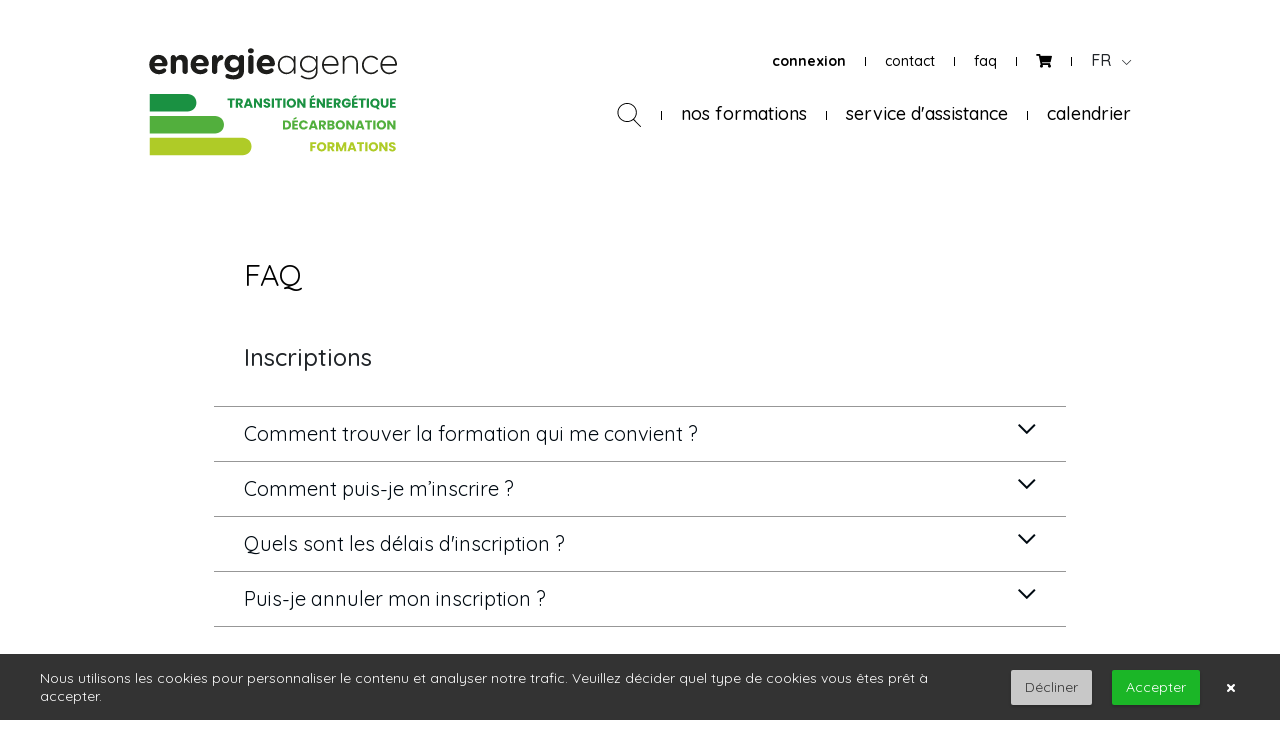

--- FILE ---
content_type: text/html; charset=UTF-8
request_url: https://eacademy.lu/fr/faq
body_size: 6585
content:
<!DOCTYPE html>
<html lang="fr" xml:lang="fr">

<head>
    <meta charset="utf-8">
    <title>FAQ | energieagence - eacademy | Formations et Conseils en énergie</title>
    <meta name="description" content="L&#039;energieagence offre une large sélection de formations au Luxembourg pour la Grande Région sur les thèmes de l&#039;efficacité énergétique, la durabilité et bien d&#039;autres."/>
    <meta name="title" content="energieagence - eacademy | Formations et Conseils en énergie"/>
    <meta name="keywords" content="eacademy"/>

    <meta property="og:title" content="energieagence - eacademy | Formations et Conseils en énergie"/>
    <meta property="og:description" content="L&#039;energieagence offre une large sélection de formations au Luxembourg pour la Grande Région sur les thèmes de l&#039;efficacité énergétique, la durabilité et bien d&#039;autres."/>
    <meta property="og:url" content="https://eacademy.lu/fr/faq"/>
    <meta property="og:image" content="https://eacademy.lu/storage/app/uploads/public/676/16e/302/67616e30252c5298445268.png"/>
    <meta property="og:type" content="website"/>

    <meta name="theme-color" content="#219143" />

    <meta name="author" content="Bunker palace SA"/>
    <meta name="viewport" content="width=device-width, initial-scale=1.0, user-scalable=no"/>
    <meta name="generator" content="BunkerData"/>
    <link rel="icon" type="image/png" sizes="16x16"
          href="https://eacademy.lu/themes/eacademy/assets/favicons/favicon-16x16.png">
    <link rel="icon" type="image/png" sizes="32x32"
          href="https://eacademy.lu/themes/eacademy/assets/favicons/favicon-32x32.png">

    <link href="https://eacademy.lu/themes/eacademy/assets/css/app.css?v=200"
              rel="stylesheet">

    <link rel="stylesheet" href="https://eacademy.lu/plugins/offline/gdpr/assets/cookieBanner/banner.css">

    <script>
        var current_locale = "fr";
    </script>
</head>

<body>
<div class="modal eacademy-user-modal fade col-12" id="eacademy-user-modal">
    <div class="modal-dialog col-10" role="document">
        <div class="modal-content">
            <a class="close close-btn align-middle" data-dismiss="modal"></a>

            <div class="modal-body p-0 row col-12 mx-auto" id="modal-body">
                <div class="col-12">
    <div class="login-content mx-auto">
        <div class="login">
            <h4>Se connecter</h4>

            <form id="login-form" data-request="onEASignin" data-request-flash>
                <label for="login-login" class="has-float-label login-login">
                    <input type="text" name="login" id="login-login" placeholder="john.doe@mail.com" autofocus>
                    <span>Adresse mail</span>
                </label>

                <label for="login-password" class="has-float-label login-password">
                    <input type="password" name="password" id="login-password" placeholder=" ">
                    <span>Mot de passe</span>
                </label>

                <div class="remember-me-forgot-password">
                    <input id="login-remember-me" name="remember" type="checkbox">
                    <label for="login-remember-me">Se souvenir de moi</label>
                </div>

                <button class="btn btn-primary btn-login">Se connecter</button>


                <div class="forgot-password">
                    <a href="https://eacademy.lu/fr/forgot-password">Mot de passe oublié ?</a>
                </div>
            </form>
        </div>

        <div class="login-register">
            <div class="no-account">
                Pas encore de compte ? Créez-en un !
            </div>

            <h4 class="create-account">
                Créer un compte
            </h4>

            <form class="account-type" data-request="onRegisterFromLogin" data-request-flash>
                <div>
                    <input type="radio" name="account-type" id="account-type-pro" value="pro" checked>
                    <label for="account-type-pro">Compte entreprise</label>
                </div>

                <div>
                    <input type="radio" name="account-type" id="account-type-perso" value="perso">
                    <label for="account-type-perso">Compte privé</label>
                </div>

                <button type="submit" class="btn btn-primary btn-login-register">Créer un compte</button>
            </form>


        </div>
    </div>
</div>            </div>
        </div>
    </div>
</div><div class="modal eacademy-intra-modal fade col-12">
    <div class="modal-dialog col-10" role="document">
        <div class="modal-content">
            <a class="close close-btn align-middle" data-dismiss="modal"></a>

            <div class="modal-body p-0 row col-12 mx-auto" id="modal-body">
                <div class="col-12">
                    <div class="intra-content mx-auto">
                        <form data-request="onIntraSubmit" data-request-flash data-request-validate data-request-success="$('[data-dismiss]', $(this).parents('.modal')).trigger('click');" class="row px-2 px-lg-5">
                            <div class="col-12 pl-lg-0 mb-5">
                                <h4>Demande de formation intra</h4>
                            </div>
                            
                            <div class="col-12 pl-lg-0 border-bottom pb-2 mb-5">
                                <h5>Projet</h5>
                            </div>

                            <div class="col-12 col-lg-6 pl-lg-0 mb-4">
                                <label for="intra-code" class="has-float-label">
                                    <input placeholder="" type="text" name="code" id="intra-code" value="" readonly>
                                    <span>Code</span>
                                </label>
                            </div>
    
                            <div class="col-12 col-lg-6 pl-lg-0 mb-4">
                                <label for="intra-title" class="has-float-label">
                                    <input placeholder="" type="text" name="title" id="intra-title" value="" readonly>
                                    <span>Demande de formation intra</span>
                                </label>
                            </div>

                            <div class="col-12 mb-4 pl-lg-0">
                                <p class="mb-3">Modalités</p>
                                <div>
                                    <input type="radio" name="modalite" id="intra-presentiel" value="presentiel" checked="">
                                    <label for="intra-presentiel">Présentiel</label>
                                </div>
                                <div>
                                    <input type="radio" name="modalite" id="intra-distanciel" value="distanciel">
                                    <label for="intra-distanciel">Distanciel</label>
                                </div>
                            </div>

                            <div class="col-12 col-lg-6 pl-lg-0 mb-4">
                                <label for="intra-intra-participant" class="has-float-label intra-participant required">
                                    <input placeholder="" type="number" name="participant" id="intra-intra-participant">
                                    <span>Participants</span>
                                </label>
                            </div>
    
                            <div class="col-12 col-lg-6 pl-lg-0 mb-4">
                                <label for="intra-profile" class="has-float-label">
                                    <input placeholder="" type="text" name="profile" id="intra-profile">
                                    <span>Profil</span>
                                </label>
                            </div>

                            <div class="col-12 col-lg-6 pl-lg-0 mb-4">
                                <label for="intra-date" class="has-float-label required">
                                    <input placeholder="" type="text" name="date" id="intra-date">
                                    <span>Date</span>
                                </label>
                            </div>
    
                            <div class="col-12 col-lg-6 pl-lg-0 mb-4">
                                <label for="intra-place" class="has-float-label required">
                                    <input placeholder="" type="text" name="place" id="intra-place">
                                    <span>Lieu</span>
                                </label>
                            </div>
    
                            <div class="col-12 pl-lg-0">
                                <label for="intra-comments" class="has-float-label" style="height: auto;">
                                    <textarea placeholder="" name="comments" id="intra-comments"></textarea>
                                    <span>Commentaires</span>
                                </label>
                            </div>
                            
                            <div class="col-12 pl-lg-0 border-bottom pb-2 mb-5 mt-4">
                                <h5>Coordonnées</h5>
                            </div>

                            <div class="col-12 mb-4 pl-lg-0">
                                <p class="mb-3">Civilité</p>
                                <div>
                                    <input type="radio" name="civilite" id="intra-madame" value="" checked="">
                                    <label for="intra-madame">Madame</label>
                                </div>
                                <div>
                                    <input type="radio" name="civilite" id="intra-monsieur" value="m">
                                    <label for="intra-monsieur">Monsieur</label>
                                </div>
                            </div>

                            <div class="col-12 col-lg-6 pl-lg-0 mb-4">
                                <label for="intra-surname" class="has-float-label required">
                                    <input placeholder="" type="text" name="surname" id="intra-surname">
                                    <span>Prénom</span>
                                </label>
                            </div>

                            <div class="col-12 col-lg-6 pl-lg-0 mb-4">
                                <label for="intra-name" class="has-float-label required">
                                    <input placeholder="" type="text" name="name" id="intra-name">
                                    <span>Nom</span>
                                </label>
                            </div>

                            <div class="col-12 pl-lg-0 mb-4">
                                <label for="intra-social" class="has-float-label required">
                                    <input placeholder="" type="text" name="social" id="intra-social">
                                    <span>Raison sociale</span>
                                </label>
                            </div>

                            <div class="col-12 pl-lg-0 mb-4">
                                <label for="intra-address" class="has-float-label required">
                                    <input placeholder="" type="text" name="address" id="intra-address">
                                    <span>Adresse</span>
                                </label>
                            </div>

                            <div class="col-12 pl-lg-0 mb-4">
                                <label for="intra-address2nd" class="has-float-label">
                                    <input placeholder="" type="text" name="address2nd" id="intra-address2nd">
                                    <span>Adresse 2</span>
                                </label>
                            </div>

                            <div class="col-12 col-lg-6 pl-lg-0 mb-4">
                                <label for="intra-postale" class="has-float-label">
                                    <input placeholder="" type="text" name="postale" id="intra-postale">
                                    <span>Code postal</span>
                                </label>
                            </div>

                            <div class="col-12 col-lg-6 pl-lg-0 mb-4">
                                <label for="intra-city" class="has-float-label">
                                    <input placeholder="" type="text" name="city" id="intra-city">
                                    <span>Localité</span>
                                </label>
                            </div>

                            <div class="col-12 col-lg-6 pl-lg-0 mb-4">
                                <label for="intra-pays" class="has-float-label">
                                    <input placeholder="" type="text" name="pays" id="intra-pays">
                                    <span>Pays</span>
                                </label>
                            </div>

                            <div class="col-12 pl-lg-0 mb-4">
                                <label for="intra-sector" class="has-float-label required">
                                    <input placeholder="" type="text" name="sector" id="intra-sector">
                                    <span>Secteur</span>
                                </label>
                            </div>

                            <div class="col-12 col-lg-6 pl-lg-0 mb-4">
                                <label for="intra-tel" class="has-float-label required">
                                    <input placeholder="" type="tel" name="tel" id="intra-tel">
                                    <span>Téléphone</span>
                                </label>
                            </div>

                            <div class="col-12 col-lg-6 pl-lg-0 mb-4">
                                <label for="intra-mail" class="has-float-label required">
                                    <input placeholder="" type="email" name="mail" id="intra-mail">
                                    <span>E-mail</span>
                                </label>
                            </div>

                            <div class="intra-checkboxes pl-lg-0 col-12">
                                <div>
                                    <input id="intra-accept-commercial" type="checkbox" name="accept-commercial">
                                    <label for="intra-accept-commercial">En soumettant ce formulaire, j'accepte que les informations saisies soient exploitées dans le cadre de l’inscription aux formations, du traitement des formations et de toute relation commerciale qui peut en découler.</label>
                                </div>
                    
                                <div>
                                    <input id="intra-accept-conditions" type="checkbox" name="accept-conditions">
                                    <label for="intra-accept-conditions">
                                        J'ai lu et j'accepte les
                                        <a target="_blank" href="https://eacademy.lu/fr/conditions">
                                            les conditions générales d'utilisation</a>
                                        et
                                        <a target="_blank" href="https://eacademy.lu/fr/privacy">
                                            les politiques de confidentialité</a>
                                        de l'energieagence
                                    </label>
                                </div>
                    
                                <div>
                                    <input id="intra-accept-newsletter" type="checkbox" name="accept-newsletter">
                                    <label for="intra-accept-newsletter">S'abonner gratuitement à notre newsletter</label>
                                </div>
                            </div>
            
                            <button class="btn btn-primary btn-login mt-5" type="submit">Envoyer ma demande</button>
                        </form>
                    </div>
                </div>
            </div>
        </div>
    </div>
</div><div class="modal eacademy-alert fade col-12" id="eacademy-alert">
    <div class="modal-dialog col-10" role="document">
        <div class="modal-content">
            <a class="close close-btn align-middle" data-dismiss="modal"></a>
            <div class="col-12">
                <div class="alert-content mx-auto">
                    <div class="login">
                        <h4 class="text-uppercase">être alerté</h4>

                        <div id="form-alert"></div>
                    </div>
                </div>
            </div>
        </div>
    </div>
</div><p>This is the default markup for component newsletters</p>

<small>You can delete this file if you want</small>
<div class="modal eacademy-search fade col-12" id="eacademy-search">
    <div class="modal-dialog col-10" role="document">
        <div class="modal-content">
            <a class="close close-btn align-middle" data-dismiss="modal"></a>
            <div class="col-12">
                <div class="search-content mx-auto">
                    <div class="login">
                        <h4 class="text-uppercase">Rechercher une formation</h4>

                        <form data-request="onSearch">
                            <div id="form-search">
                                <label for="search-input" class="has-float-label search-input">
                                    <input type="text" name="search-input" id="search-input" placeholder="Titres, contenu de la formation ... séparés par des virgules"
                                           autofocus>
                                    <span>Rechercher une formation</span>
                                </label>
                            </div>

                            <button class="btn btn-primary register-submit col-12" type="submit">Lancer la recherche</button>
                        </form>
                    </div>
                </div>
            </div>
        </div>
    </div>
</div>

<div class="wrapper px-3 px-lg-5 py-5">

    <!-- Header -->
    <header class="header row">
    <div class="header__logo d-none d-lg-block col-lg-2 offset-0 offset-lg-1">
        <a href="https://eacademy.lu/fr"><img src="https://eacademy.lu/themes/eacademy/assets/img/logo.svg" alt="energieagence logo"/></a>
    </div>

    <div class="header__navigation d-none d-lg-block col-12 col-md-8 text-right text-lowercase">
        <ul class="nav-top">
            <li>
                <b>
                                    <a href="#" data-toggle="modal"
                       data-target=".eacademy-user-modal">Connexion</a>
                                </b>
            </li>
            <li>
                <a href="https://eacademy.lu/fr/contact">Contact</a>
            </li>

            <li>
                <a href="https://eacademy.lu/fr/faq">FAQ</a>
            </li>

            <li id="shop">
                <a href="https://eacademy.lu/fr/cart" class="cart-icon">
    <i class="fas fa-shopping-cart"></i>
    </a>            </li>

            <li>

                <span class="choose-language text-uppercase" onclick="">
                    <span>fr</span>
                    <span class="choose-language__chevron">
                        <i class="fal fa-chevron-down fa-xs"></i>
                    </span>
                </span>

                <div class="languages-dropdown d-none text-uppercase">
                    <ul>
                                                    
                                                                                    <li>
                                    <a data-request="onSwitchLocale"
                                       data-request-data="locale: 'de'">de</a>
                                </li>
                            
                                            </ul>
                </div>
            </li>
        </ul>

        <ul class="nav-main">
            <li>
                <a href="#"  data-toggle="modal"
                   data-target=".eacademy-search">
                    <img src="https://eacademy.lu/themes/eacademy/assets/img/icons/search.svg" alt="Search icon">
                </a>
            </li>

            <li>
                <a href="https://eacademy.lu/fr/formations">Nos formations</a>
            </li>


            <li>
                <a href="https://eacademy.lu/fr/assistance">Service d'assistance</a>
            </li>

            <li>
                <a href="https://eacademy.lu/fr/calendar">Calendrier</a>
            </li>
        </ul>
    </div>


    <div class="header_sm text-lowercase d-lg-none col-12">
        <div class="header__logo__sm">
            <a href="https://eacademy.lu/fr"><img src="https://eacademy.lu/themes/eacademy/assets/img/logo.svg" alt="logo energiegence - Gestion de l'énergie - Conseil - Formations"/></a>
        </div>

        <div class="__right row">
            <span class="choose-language text-uppercase mr-3" onclick="">
                <span>fr</span>
                <span class="choose-language__chevron">
                    <i class="fal fa-chevron-down fa-xs"></i>
                </span>

                <div class="languages-dropdown d-none text-uppercase">
                    <ul>
                                                    
                                                                                    <li>
                                    <a data-request="onSwitchLocale"
                                       data-request-data="locale: 'de'">de</a>
                                </li>
                            
                                            </ul>
                </div>
            </span>


            <div id="nav-toggle">
                <span></span>
            </div>
        </div>

        <div class="header__navigation__sm text-lowercase">

            <ul class="nav-1">
                <li>
                    <a href="https://eacademy.lu/fr/contact">Contact</a>
                </li>

                <li>
                    <a href="https://eacademy.lu/fr/faq">FAQ</a>
                </li>

                <li>
                                            <a href="#" data-toggle="modal"
                           data-target=".eacademy-user-modal">Connexion</a>
                                    </li>
            </ul>

            <ul class="nav-2">
                <li>
                    <a href="https://eacademy.lu/fr/formations">Nos formations</a>
                </li>

                <li>
                    <a href="https://eacademy.lu/fr/assistance">Service d'assistance</a>
                </li>
                <li>
                    <a href="https://eacademy.lu/fr/calendar">Calendrier</a>
                </li>
            </ul>
        </div>
    </div>

    <div class="d-none d-md-block col-lg-1"></div>
</header>
    <!-- Content -->
    <div class="main">
        <div class="col-lg-10 mx-auto p-lg-0">
            <div id="faq-accordion" class="col-12 col-lg-10 mx-auto">
    <h3>FAQ</h3>
            <div class="accordion md-accordion" id="faq-accordion-Inscriptions" role="tablist"
             aria-multiselectable="true">

            <h4 class="faq-category">Inscriptions</h4>
                            <div class="card">
                    <a data-toggle="collapse" data-parent="#faq-accordion" href="#collapse--0"
                       aria-expanded="true"
                       aria-controls="collapse--0" class="collapse-trigger collapsed">
                        <div class="card-header" role="tab" id="heading--0">
                            Comment trouver la formation qui me convient ?
                            <span class="far fa-chevron-up float-right"></span>
                        </div>
                    </a>

                    <div id="collapse--0" class="collapse" role="tabpanel" aria-labelledby="heading--0"
                         data-parent="#faq-accordion">
                        <div class="card-body">
                            Il y a 3 voies disponibles pour vous mener à la formation que vous cherchez : 
-	Notre page d’accueil vous permet de sélectionner une des catégories sous lesquelles nos formations ont été subdivisées. Vous pouvez également atteindre cette page en cliquant sur l’onglet &quot;nos formations&quot;.
Vous pouvez affiner votre recherche et filtrer les offres de formation par catégorie, langue et/ou date. 
-	Notre site web vous offre un moteur de recherche qui vous permet de trouver la formation adaptée à l&#039;aide de mots-clés. 
-	Le calendrier vous propose des formations par date, mois par mois.
                        </div>
                    </div>
                </div>
                            <div class="card">
                    <a data-toggle="collapse" data-parent="#faq-accordion" href="#collapse--1"
                       aria-expanded="true"
                       aria-controls="collapse--1" class="collapse-trigger collapsed">
                        <div class="card-header" role="tab" id="heading--1">
                            Comment puis-je m’inscrire ?
                            <span class="far fa-chevron-up float-right"></span>
                        </div>
                    </a>

                    <div id="collapse--1" class="collapse" role="tabpanel" aria-labelledby="heading--1"
                         data-parent="#faq-accordion">
                        <div class="card-body">
                            Les inscriptions individuelles (personnes physiques) aux formations de l’energieagence ainsi que les paiements se font obligatoirement en ligne. 
Après avoir choisi sa formation, il suffit de cliquer sur le bouton &quot;s’incrire&quot;, créer un compte ou se connecter et de suivre le processus d&#039;inscription et de paiement en ligne. 
Les inscriptions aux formations de l’energieagence via une société se font obligatoirement en ligne et le paiement suivant réception de la facture. 
Pour plus ample information, se référer aux conditions générales de vente. 

                        </div>
                    </div>
                </div>
                            <div class="card">
                    <a data-toggle="collapse" data-parent="#faq-accordion" href="#collapse--2"
                       aria-expanded="true"
                       aria-controls="collapse--2" class="collapse-trigger collapsed">
                        <div class="card-header" role="tab" id="heading--2">
                            Quels sont les délais d&#039;inscription ?
                            <span class="far fa-chevron-up float-right"></span>
                        </div>
                    </a>

                    <div id="collapse--2" class="collapse" role="tabpanel" aria-labelledby="heading--2"
                         data-parent="#faq-accordion">
                        <div class="card-body">
                            La date limite d&#039;inscription est fixée à 5 jours ouvrables avant la formation, dans la limite des places disponibles.
                        </div>
                    </div>
                </div>
                            <div class="card">
                    <a data-toggle="collapse" data-parent="#faq-accordion" href="#collapse--3"
                       aria-expanded="true"
                       aria-controls="collapse--3" class="collapse-trigger collapsed">
                        <div class="card-header" role="tab" id="heading--3">
                            Puis-je annuler mon inscription ?
                            <span class="far fa-chevron-up float-right"></span>
                        </div>
                    </a>

                    <div id="collapse--3" class="collapse" role="tabpanel" aria-labelledby="heading--3"
                         data-parent="#faq-accordion">
                        <div class="card-body">
                            Dans quelles conditions puis-je annuler mon inscription à une formation ? 
Quels frais cela engendre-t-il ? Y a-t-il un délai à respecter ? Puis-je me faire remplacer ? 

Vous trouverez toutes les réponses à ces questions au § 9 des conditions générales de vente sous : https://eacademy.lu/sales_conditions
                        </div>
                    </div>
                </div>
                    </div>
            <div class="accordion md-accordion" id="faq-accordion-Aides financières à la formation" role="tablist"
             aria-multiselectable="true">

            <h4 class="faq-category">Aides financières à la formation</h4>
                            <div class="card">
                    <a data-toggle="collapse" data-parent="#faq-accordion" href="#collapse--4"
                       aria-expanded="true"
                       aria-controls="collapse--4" class="collapse-trigger collapsed">
                        <div class="card-header" role="tab" id="heading--4">
                            Comment les entreprises peuvent-elles bénéficier du cofinancement de la formation par l&#039;État ?
                            <span class="far fa-chevron-up float-right"></span>
                        </div>
                    </a>

                    <div id="collapse--4" class="collapse" role="tabpanel" aria-labelledby="heading--4"
                         data-parent="#faq-accordion">
                        <div class="card-body">
                            L&#039;État luxembourgeois cofinance à hauteur de 15 % les frais de formation des entreprises du secteur privé. Consultez le site internet lifelong-learning.lu de l&#039;INFPC pour connaître toutes les conditions et modalités
                        </div>
                    </div>
                </div>
                            <div class="card">
                    <a data-toggle="collapse" data-parent="#faq-accordion" href="#collapse--5"
                       aria-expanded="true"
                       aria-controls="collapse--5" class="collapse-trigger collapsed">
                        <div class="card-header" role="tab" id="heading--5">
                            Qu&#039;est-ce que le congé individuel de formation et comment en bénéficier ?
                            <span class="far fa-chevron-up float-right"></span>
                        </div>
                    </a>

                    <div id="collapse--5" class="collapse" role="tabpanel" aria-labelledby="heading--5"
                         data-parent="#faq-accordion">
                        <div class="card-body">
                            Le congé de formation est une forme de congé payé spécial d&#039;une durée maximale de 80 jours au cours d&#039;une carrière professionnelle, dont les salariés, les indépendants et les personnes exerçant une profession libérale peuvent bénéficier sous certaines conditions. Consultez tous les détails sur le site internet lifelong-learning.lu de l&#039;INFPC
                        </div>
                    </div>
                </div>
                            <div class="card">
                    <a data-toggle="collapse" data-parent="#faq-accordion" href="#collapse--6"
                       aria-expanded="true"
                       aria-controls="collapse--6" class="collapse-trigger collapsed">
                        <div class="card-header" role="tab" id="heading--6">
                            Quels documents relatifs à la formation doivent accompagner la demande de congé de formation ?
                            <span class="far fa-chevron-up float-right"></span>
                        </div>
                    </a>

                    <div id="collapse--6" class="collapse" role="tabpanel" aria-labelledby="heading--6"
                         data-parent="#faq-accordion">
                        <div class="card-body">
                            Les documents relatifs à la formation nécessaires pour introduire une demande de congé de formation auprès du Ministère de l’Education national, de l’Enfance et de la Jeunesse sont disponibles et imprimables sur le site d&#039;inscription de l’energieagence, dans la semaine suivant la formation, sous votre compte client. Ils comprennent : 
-	Le certificat de participation à la formation avec le nombre total d&#039;heures (cours, etc.) 
- 	La liste individuelle des présences 
-	La facture
Le contenu de la formation et la facture figurent également dans la confirmation d&#039;inscription envoyée au participant lui-même ou à la personne de contact de l&#039;entreprise par courrier électronique. 

Pour de plus amples informations, veuillez consulter les liens suivants :
- Congé individuel de formation - Lien Éducation nationale / Enfance / Jeunesse / Luxembourg : http://www.men.public.lu/fr/professionnel/continue/conge-individuel-formation/
- Guichet.lu - Demande de congé individuel de formation : https://guichet.public.lu/fr/citoyens/enseignement-formation/formation-adultes/conge/conge-individuel-formation.html
                        </div>
                    </div>
                </div>
                    </div>
    </div>        </div>
    </div>

    <!-- Footer -->
    <div id="site-footer" class="col-12 col-lg-10 mx-auto ">
    <div class="row">
        <div class="logo-footer">
            <a href="https://eacademy.lu/fr"><img src="https://eacademy.lu/themes/eacademy/assets/img/logo.svg"
                                               alt="energieagence logo"/></a>
        </div>

        <div class="tel-footer">
            <div class="font-weight-bold">Téléphone</div>

            <div>
                +352 40 65 64
            </div>
        </div>

        <div class="email-footer">
            <div class="font-weight-bold">E-mail</div>

            formation@energieagence.lu
        </div>

        <div class="adresse-footer">
            <div class="font-weight-bold">Adresse</div>

            <div class="font-weight-normal">
                Agence de l’Energie S.A.
            </div>
            <div>
                energieagence
            </div>
            <div>
                60A, rue d&#039;Ivoix
            </div>
            L-1817 Luxembourg
        </div>
    </div>

    <div class="row">
        <div class="newsletter-text">
            Inscrivez-vous à notre newsletter
        </div>

        <form class="newsletter-input" data-request="onSubscribe" data-request-flash>
            <input class="custom-input" name="email" placeholder="john.doe@mail.com">
            <button class="btn btn-download" type="submit">
                <i class="fal fa-arrow-right"></i>
            </button>
        </form>

        
            </div>

    <div class="d-flex footer-bottom row">
        <div class="conditions-use pr-4">
            <a target="_blank" href="https://eacademy.lu/fr/conditions">Conditions générales d'utilisation</a>
        </div>

        <div class="privacy-policy">
            <a target="_blank" href="https://eacademy.lu/fr/privacy">Politique de confidentialité</a>
        </div>

        <div class="ml-auto footer-credits">
            <a class="mr-5" href="">energieagence</a>
            <span class="site-text">Site internet</span> <a href="//bunkerpalace.com">Bunkerpalace.</a>
        </div>
    </div>
</div>
</div>

<!-- Scripts -->
<script src="https://eacademy.lu/themes/eacademy/assets/js/app.js?v=200"></script>

<script src=https://www.google.com/recaptcha/api.js" async defer></script>

<script src="/modules/system/assets/js/framework.js"></script>
<script src="/modules/system/assets/js/framework.extras.js"></script>
<link rel="stylesheet" property="stylesheet" href="/modules/system/assets/css/framework.extras.css">
    <div class="gdpr-banner">
        <div class="gdpr-banner__wrapper">
            <div class="gdpr-banner__column gdpr-banner__column--1">
    <div class="gdpr-banner__row">
        <div class="gdpr-banner__message">
    Nous utilisons les cookies pour personnaliser le contenu et analyser notre trafic. Veuillez décider quel type de cookies vous êtes prêt à accepter.
</div>    </div>
</div>
<div class="gdpr-banner__column gdpr-banner__column--2">
        <div class="gdpr-banner__opt-out">
    <button role="button" 
         tabindex="0" 
         aria-pressed="false"
         class="gdpr-banner__button gdpr-banner__button--opt-out"
         data-request="onDecline"
         data-request-success="document.querySelector('.gdpr-banner').remove()"
    >
        Décliner
    </button>
</div>    <div class="gdpr-banner__opt-in">
    <button role="button" 
            tabindex="0" 
            aria-pressed="false"
            class="gdpr-banner__button gdpr-banner__button--opt-in"
            data-request="onAccept"
            data-request-success="$('.gdpr-banner').remove()"
            data-request-update="'' : '#gdpr-reload'"
    >
        Accepter
    </button>
</div>    <div class="gdpr-banner__dismiss">
    <button role="button" 
      tabindex="0" 
      aria-pressed="false"
      class="gdpr-banner__button--dismiss"
      onclick="document.querySelector('.gdpr-banner').remove()">&times;</button>
</div></div>        </div>
    </div>
<div id="gdpr-reload">
    </div>

</body>

<script>
    $('#my-account a').on('click', function() {
        $('#my-account a').removeClass('active')
        $(this).addClass('active')
    })
</script>

</html>

--- FILE ---
content_type: application/javascript
request_url: https://eacademy.lu/themes/eacademy/assets/js/app.js?v=200
body_size: 173997
content:
!function t(e,n,i){function o(s,a){if(!n[s]){if(!e[s]){var l="function"==typeof require&&require;if(!a&&l)return l(s,!0);if(r)return r(s,!0);var u=new Error("Cannot find module '"+s+"'");throw u.code="MODULE_NOT_FOUND",u}var c=n[s]={exports:{}};e[s][0].call(c.exports,(function(t){return o(e[s][1][t]||t)}),c,c.exports,t,e,n,i)}return n[s].exports}for(var r="function"==typeof require&&require,s=0;s<i.length;s++)o(i[s]);return o}({1:[function(t,e,n){!function(t,i){"object"==typeof n&&void 0!==e?e.exports=i():"function"==typeof define&&define.amd?define(i):((t=t||self).FullCalendarLocales=t.FullCalendarLocales||{},t.FullCalendarLocales.de=i())}(this,(function(){"use strict";return{code:"de",week:{dow:1,doy:4},buttonText:{prev:"Zurück",next:"Vor",today:"Heute",year:"Jahr",month:"Monat",week:"Woche",day:"Tag",list:"Terminübersicht"},weekLabel:"KW",allDayText:"Ganztägig",eventLimitText:function(t){return"+ weitere "+t},noEventsMessage:"Keine Ereignisse anzuzeigen"}}))},{}],2:[function(t,e,n){!function(t,i){"object"==typeof n&&void 0!==e?e.exports=i():"function"==typeof define&&define.amd?define(i):((t=t||self).FullCalendarLocales=t.FullCalendarLocales||{},t.FullCalendarLocales.fr=i())}(this,(function(){"use strict";return{code:"fr",week:{dow:1,doy:4},buttonText:{prev:"Précédent",next:"Suivant",today:"Aujourd'hui",year:"Année",month:"Mois",week:"Semaine",day:"Jour",list:"Planning"},weekLabel:"Sem.",allDayHtml:"Toute la<br/>journée",eventLimitText:"en plus",noEventsMessage:"Aucun événement à afficher"}}))},{}],3:[function(t,e,n){
/*!
FullCalendar Core Package v4.4.2
Docs & License: https://fullcalendar.io/
(c) 2019 Adam Shaw
*/
!function(t,i){"object"==typeof n&&void 0!==e?i(n):"function"==typeof define&&define.amd?define(["exports"],i):i((t=t||self).FullCalendar={})}(this,(function(t){"use strict";var e={className:!0,colSpan:!0,rowSpan:!0},n={"<tr":"tbody","<td":"tr"};function i(t,n,i){var o=document.createElement(t);if(n)for(var r in n)"style"===r?v(o,n[r]):e[r]?o[r]=n[r]:o.setAttribute(r,n[r]);return"string"==typeof i?o.innerHTML=i:null!=i&&a(o,i),o}function o(t){t=t.trim();var e=document.createElement(s(t));return e.innerHTML=t,e.firstChild}function r(t){return Array.prototype.slice.call(function(t){t=t.trim();var e=document.createElement(s(t));return e.innerHTML=t,e.childNodes}(t))}function s(t){return n[t.substr(0,3)]||"div"}function a(t,e){for(var n=u(e),i=0;i<n.length;i++)t.appendChild(n[i])}function l(t,e){for(var n=u(e),i=t.firstChild||null,o=0;o<n.length;o++)t.insertBefore(n[o],i)}function u(t){return"string"==typeof t?r(t):t instanceof Node?[t]:Array.prototype.slice.call(t)}function c(t){t.parentNode&&t.parentNode.removeChild(t)}var d=Element.prototype.matches||Element.prototype.matchesSelector||Element.prototype.msMatchesSelector,h=Element.prototype.closest||function(t){var e=this;if(!document.documentElement.contains(e))return null;do{if(p(e,t))return e;e=e.parentElement||e.parentNode}while(null!==e&&1===e.nodeType);return null};function f(t,e){return h.call(t,e)}function p(t,e){return d.call(t,e)}function m(t,e){for(var n=t instanceof HTMLElement?[t]:t,i=[],o=0;o<n.length;o++)for(var r=n[o].querySelectorAll(e),s=0;s<r.length;s++)i.push(r[s]);return i}var g=/(top|left|right|bottom|width|height)$/i;function v(t,e){for(var n in e)y(t,n,e[n])}function y(t,e,n){null==n?t.style[e]="":"number"==typeof n&&g.test(e)?t.style[e]=n+"px":t.style[e]=n}function _(t,e){var n={left:Math.max(t.left,e.left),right:Math.min(t.right,e.right),top:Math.max(t.top,e.top),bottom:Math.min(t.bottom,e.bottom)};return n.left<n.right&&n.top<n.bottom&&n}var b=null;function w(){return null===b&&(b=function(){var t=i("div",{style:{position:"absolute",top:-1e3,left:0,border:0,padding:0,overflow:"scroll",direction:"rtl"}},"<div></div>");document.body.appendChild(t);var e=t.firstChild.getBoundingClientRect().left>t.getBoundingClientRect().left;return c(t),e}()),b}function E(t){return t=Math.max(0,t),t=Math.round(t)}function T(t,e){void 0===e&&(e=!1);var n=window.getComputedStyle(t),i=parseInt(n.borderLeftWidth,10)||0,o=parseInt(n.borderRightWidth,10)||0,r=parseInt(n.borderTopWidth,10)||0,s=parseInt(n.borderBottomWidth,10)||0,a=E(t.offsetWidth-t.clientWidth-i-o),l={borderLeft:i,borderRight:o,borderTop:r,borderBottom:s,scrollbarBottom:E(t.offsetHeight-t.clientHeight-r-s),scrollbarLeft:0,scrollbarRight:0};return w()&&"rtl"===n.direction?l.scrollbarLeft=a:l.scrollbarRight=a,e&&(l.paddingLeft=parseInt(n.paddingLeft,10)||0,l.paddingRight=parseInt(n.paddingRight,10)||0,l.paddingTop=parseInt(n.paddingTop,10)||0,l.paddingBottom=parseInt(n.paddingBottom,10)||0),l}function S(t,e){void 0===e&&(e=!1);var n=x(t),i=T(t,e),o={left:n.left+i.borderLeft+i.scrollbarLeft,right:n.right-i.borderRight-i.scrollbarRight,top:n.top+i.borderTop,bottom:n.bottom-i.borderBottom-i.scrollbarBottom};return e&&(o.left+=i.paddingLeft,o.right-=i.paddingRight,o.top+=i.paddingTop,o.bottom-=i.paddingBottom),o}function x(t){var e=t.getBoundingClientRect();return{left:e.left+window.pageXOffset,top:e.top+window.pageYOffset,right:e.right+window.pageXOffset,bottom:e.bottom+window.pageYOffset}}function C(t){return t.getBoundingClientRect().height+D(t)}function D(t){var e=window.getComputedStyle(t);return parseInt(e.marginTop,10)+parseInt(e.marginBottom,10)}function k(t){for(var e=[];t instanceof HTMLElement;){var n=window.getComputedStyle(t);if("fixed"===n.position)break;/(auto|scroll)/.test(n.overflow+n.overflowY+n.overflowX)&&e.push(t),t=t.parentNode}return e}function P(t){t.preventDefault()}function M(t,e,n,i){function o(t){var e=f(t.target,n);e&&i.call(e,t,e)}return t.addEventListener(e,o),function(){t.removeEventListener(e,o)}}var L=["webkitTransitionEnd","otransitionend","oTransitionEnd","msTransitionEnd","transitionend"];var I=["sun","mon","tue","wed","thu","fri","sat"];function O(t,e){var n=$(t);return n[2]+=e,W(n)}function A(t,e){var n=$(t);return n[6]+=e,W(n)}function R(t,e){return(e.valueOf()-t.valueOf())/864e5}function N(t,e){var n=H(t),i=H(e);return{years:0,months:0,days:Math.round(R(n,i)),milliseconds:e.valueOf()-i.valueOf()-(t.valueOf()-n.valueOf())}}function z(t,e){var n=j(t,e);return null!==n&&n%7==0?n/7:null}function j(t,e){return V(t)===V(e)?Math.round(R(t,e)):null}function H(t){return W([t.getUTCFullYear(),t.getUTCMonth(),t.getUTCDate()])}function B(t,e,n,i){var o=W([e,0,1+F(e,n,i)]),r=H(t),s=Math.round(R(o,r));return Math.floor(s/7)+1}function F(t,e,n){var i=7+e-n;return-((7+W([t,0,i]).getUTCDay()-e)%7)+i-1}function U(t){return[t.getFullYear(),t.getMonth(),t.getDate(),t.getHours(),t.getMinutes(),t.getSeconds(),t.getMilliseconds()]}function Z(t){return new Date(t[0],t[1]||0,null==t[2]?1:t[2],t[3]||0,t[4]||0,t[5]||0)}function $(t){return[t.getUTCFullYear(),t.getUTCMonth(),t.getUTCDate(),t.getUTCHours(),t.getUTCMinutes(),t.getUTCSeconds(),t.getUTCMilliseconds()]}function W(t){return 1===t.length&&(t=t.concat([0])),new Date(Date.UTC.apply(Date,t))}function q(t){return!isNaN(t.valueOf())}function V(t){return 1e3*t.getUTCHours()*60*60+1e3*t.getUTCMinutes()*60+1e3*t.getUTCSeconds()+t.getUTCMilliseconds()}var G=["years","months","days","milliseconds"],Y=/^(-?)(?:(\d+)\.)?(\d+):(\d\d)(?::(\d\d)(?:\.(\d\d\d))?)?/;function K(t,e){var n;return"string"==typeof t?function(t){var e=Y.exec(t);if(e){var n=e[1]?-1:1;return{years:0,months:0,days:n*(e[2]?parseInt(e[2],10):0),milliseconds:n*(60*(e[3]?parseInt(e[3],10):0)*60*1e3+60*(e[4]?parseInt(e[4],10):0)*1e3+1e3*(e[5]?parseInt(e[5],10):0)+(e[6]?parseInt(e[6],10):0))}}return null}(t):"object"==typeof t&&t?X(t):"number"==typeof t?X(((n={})[e||"milliseconds"]=t,n)):null}function X(t){return{years:t.years||t.year||0,months:t.months||t.month||0,days:(t.days||t.day||0)+7*Q(t),milliseconds:60*(t.hours||t.hour||0)*60*1e3+60*(t.minutes||t.minute||0)*1e3+1e3*(t.seconds||t.second||0)+(t.milliseconds||t.millisecond||t.ms||0)}}function Q(t){return t.weeks||t.week||0}function J(t,e){return t.years===e.years&&t.months===e.months&&t.days===e.days&&t.milliseconds===e.milliseconds}function tt(t){return et(t)/864e5}function et(t){return 31536e6*t.years+2592e6*t.months+864e5*t.days+t.milliseconds}function nt(t,e){var n=t.milliseconds;if(n){if(n%1e3!=0)return{unit:"millisecond",value:n};if(n%6e4!=0)return{unit:"second",value:n/1e3};if(n%36e5!=0)return{unit:"minute",value:n/6e4};if(n)return{unit:"hour",value:n/36e5}}return t.days?e||t.days%7!=0?{unit:"day",value:t.days}:{unit:"week",value:t.days/7}:t.months?{unit:"month",value:t.months}:t.years?{unit:"year",value:t.years}:{unit:"millisecond",value:0}}function it(t){t.forEach((function(t){t.style.height=""}))}function ot(t){var e,n,i=[],o=[];for("string"==typeof t?o=t.split(/\s*,\s*/):"function"==typeof t?o=[t]:Array.isArray(t)&&(o=t),e=0;e<o.length;e++)"string"==typeof(n=o[e])?i.push("-"===n.charAt(0)?{field:n.substring(1),order:-1}:{field:n,order:1}):"function"==typeof n&&i.push({func:n});return i}function rt(t,e,n){var i,o;for(i=0;i<n.length;i++)if(o=st(t,e,n[i]))return o;return 0}function st(t,e,n){return n.func?n.func(t,e):at(t[n.field],e[n.field])*(n.order||1)}function at(t,e){return t||e?null==e?-1:null==t?1:"string"==typeof t||"string"==typeof e?String(t).localeCompare(String(e)):t-e:0}function lt(t){return t.charAt(0).toUpperCase()+t.slice(1)}function ut(t,e){var n=String(t);return"000".substr(0,e-n.length)+n}function ct(t){return t%1==0}function dt(t,e,n){if("function"==typeof t&&(t=[t]),t){var i=void 0,o=void 0;for(i=0;i<t.length;i++)o=t[i].apply(e,n)||o;return o}}function ht(){for(var t=[],e=0;e<arguments.length;e++)t[e]=arguments[e];for(var n=0;n<t.length;n++)if(void 0!==t[n])return t[n]}function ft(t,e){var n,i,o,r,s,a=function(){var l=(new Date).valueOf()-r;l<e?n=setTimeout(a,e-l):(n=null,s=t.apply(o,i),o=i=null)};return function(){return o=this,i=arguments,r=(new Date).valueOf(),n||(n=setTimeout(a,e)),s}}function pt(t,e,n,i){void 0===n&&(n={});var o={};for(var r in e){var s=e[r];void 0!==t[r]?o[r]=s===Function?"function"==typeof t[r]?t[r]:null:s?s(t[r]):t[r]:void 0!==n[r]?o[r]=n[r]:s===String?o[r]="":s&&s!==Number&&s!==Boolean&&s!==Function?o[r]=s(null):o[r]=null}if(i)for(var r in t)void 0===e[r]&&(i[r]=t[r]);return o}function mt(t){var e=Math.floor(R(t.start,t.end))||1,n=H(t.start);return{start:n,end:O(n,e)}}function gt(t,e){void 0===e&&(e=K(0));var n=null,i=null;if(t.end){i=H(t.end);var o=t.end.valueOf()-i.valueOf();o&&o>=et(e)&&(i=O(i,1))}return t.start&&(n=H(t.start),i&&i<=n&&(i=O(n,1))),{start:n,end:i}}function vt(t,e,n,i){return"year"===i?K(n.diffWholeYears(t,e),"year"):"month"===i?K(n.diffWholeMonths(t,e),"month"):N(t,e)}
/*! *****************************************************************************
    Copyright (c) Microsoft Corporation.

    Permission to use, copy, modify, and/or distribute this software for any
    purpose with or without fee is hereby granted.

    THE SOFTWARE IS PROVIDED "AS IS" AND THE AUTHOR DISCLAIMS ALL WARRANTIES WITH
    REGARD TO THIS SOFTWARE INCLUDING ALL IMPLIED WARRANTIES OF MERCHANTABILITY
    AND FITNESS. IN NO EVENT SHALL THE AUTHOR BE LIABLE FOR ANY SPECIAL, DIRECT,
    INDIRECT, OR CONSEQUENTIAL DAMAGES OR ANY DAMAGES WHATSOEVER RESULTING FROM
    LOSS OF USE, DATA OR PROFITS, WHETHER IN AN ACTION OF CONTRACT, NEGLIGENCE OR
    OTHER TORTIOUS ACTION, ARISING OUT OF OR IN CONNECTION WITH THE USE OR
    PERFORMANCE OF THIS SOFTWARE.
    ***************************************************************************** */var yt=function(t,e){return yt=Object.setPrototypeOf||{__proto__:[]}instanceof Array&&function(t,e){t.__proto__=e}||function(t,e){for(var n in e)e.hasOwnProperty(n)&&(t[n]=e[n])},yt(t,e)};function _t(t,e){function n(){this.constructor=t}yt(t,e),t.prototype=null===e?Object.create(e):(n.prototype=e.prototype,new n)}var bt=function(){return bt=Object.assign||function(t){for(var e,n=1,i=arguments.length;n<i;n++)for(var o in e=arguments[n])Object.prototype.hasOwnProperty.call(e,o)&&(t[o]=e[o]);return t},bt.apply(this,arguments)};function wt(t,e,n,i,o){var r=o[t.recurringDef.typeId].expand(t.recurringDef.typeData,{start:i.subtract(n.start,e),end:n.end},i);return t.allDay&&(r=r.map(H)),r}var Et=Object.prototype.hasOwnProperty;function Tt(t,e){var n,i,o,r,s,a,l={};if(e)for(n=0;n<e.length;n++){for(i=e[n],o=[],r=t.length-1;r>=0;r--)if("object"==typeof(s=t[r][i])&&s)o.unshift(s);else if(void 0!==s){l[i]=s;break}o.length&&(l[i]=Tt(o))}for(n=t.length-1;n>=0;n--)for(i in a=t[n])i in l||(l[i]=a[i]);return l}function St(t,e){var n={};for(var i in t)e(t[i],i)&&(n[i]=t[i]);return n}function xt(t,e){var n={};for(var i in t)n[i]=e(t[i],i);return n}function Ct(t){for(var e={},n=0,i=t;n<i.length;n++){e[i[n]]=!0}return e}function Dt(t){var e=[];for(var n in t)e.push(t[n]);return e}function kt(t,e){for(var n in t)if(Et.call(t,n)&&!(n in e))return!1;for(var n in e)if(Et.call(e,n)&&t[n]!==e[n])return!1;return!0}function Pt(t,e,n,i){for(var o={defs:{},instances:{}},r=0,s=t;r<s.length;r++){var a=Ze(s[r],e,n,i);a&&Mt(a,o)}return o}function Mt(t,e){return void 0===e&&(e={defs:{},instances:{}}),e.defs[t.def.defId]=t.def,t.instance&&(e.instances[t.instance.instanceId]=t.instance),e}function Lt(t,e,n){var i=n.dateEnv,o=t.defs,r=t.instances;for(var s in r=St(r,(function(t){return!o[t.defId].recurringDef})),o){var a=o[s];if(a.recurringDef){var l=a.recurringDef.duration;l||(l=a.allDay?n.defaultAllDayEventDuration:n.defaultTimedEventDuration);for(var u=0,c=wt(a,l,e,n.dateEnv,n.pluginSystem.hooks.recurringTypes);u<c.length;u++){var d=c[u],h=We(s,{start:d,end:i.add(d,l)});r[h.instanceId]=h}}}return{defs:o,instances:r}}function It(t,e){var n=t.instances[e];if(n){var i=t.defs[n.defId],o=Nt(t,(function(t){return e=i,n=t,Boolean(e.groupId&&e.groupId===n.groupId);var e,n}));return o.defs[i.defId]=i,o.instances[n.instanceId]=n,o}return{defs:{},instances:{}}}function Ot(t,e){var n;if(e){n=[];for(var i=0,o=t;i<o.length;i++){var r=o[i],s=e(r);s?n.push(s):null==s&&n.push(r)}}else n=t;return n}function At(){return{defs:{},instances:{}}}function Rt(t,e){return{defs:bt({},t.defs,e.defs),instances:bt({},t.instances,e.instances)}}function Nt(t,e){var n=St(t.defs,e),i=St(t.instances,(function(t){return n[t.defId]}));return{defs:n,instances:i}}function zt(t,e){var n,i,o=[],r=e.start;for(t.sort(jt),n=0;n<t.length;n++)(i=t[n]).start>r&&o.push({start:r,end:i.start}),i.end>r&&(r=i.end);return r<e.end&&o.push({start:r,end:e.end}),o}function jt(t,e){return t.start.valueOf()-e.start.valueOf()}function Ht(t,e){var n=t.start,i=t.end,o=null;return null!==e.start&&(n=null===n?e.start:new Date(Math.max(n.valueOf(),e.start.valueOf()))),null!=e.end&&(i=null===i?e.end:new Date(Math.min(i.valueOf(),e.end.valueOf()))),(null===n||null===i||n<i)&&(o={start:n,end:i}),o}function Bt(t,e){return(null===t.start?null:t.start.valueOf())===(null===e.start?null:e.start.valueOf())&&(null===t.end?null:t.end.valueOf())===(null===e.end?null:e.end.valueOf())}function Ft(t,e){return(null===t.end||null===e.start||t.end>e.start)&&(null===t.start||null===e.end||t.start<e.end)}function Ut(t,e){return(null===t.start||null!==e.start&&e.start>=t.start)&&(null===t.end||null!==e.end&&e.end<=t.end)}function Zt(t,e){return(null===t.start||e>=t.start)&&(null===t.end||e<t.end)}function $t(t,e){var n,i=t.length;if(i!==e.length)return!1;for(n=0;n<i;n++)if(t[n]!==e[n])return!1;return!0}function Wt(t){var e,n;return function(){return e&&$t(e,arguments)||(e=arguments,n=t.apply(this,arguments)),n}}function qt(t,e){var n=null;return function(){var i=t.apply(this,arguments);return(null===n||n!==i&&!e(n,i))&&(n=i),n}}var Vt={week:3,separator:0,omitZeroMinute:0,meridiem:0,omitCommas:0},Gt={timeZoneName:7,era:6,year:5,month:4,day:2,weekday:2,hour:1,minute:1,second:1},Yt=/\s*([ap])\.?m\.?/i,Kt=/,/g,Xt=/\s+/g,Qt=/\u200e/g,Jt=/UTC|GMT/,te=function(){function t(t){var e={},n={},i=0;for(var o in t)o in Vt?(n[o]=t[o],i=Math.max(Vt[o],i)):(e[o]=t[o],o in Gt&&(i=Math.max(Gt[o],i)));this.standardDateProps=e,this.extendedSettings=n,this.severity=i,this.buildFormattingFunc=Wt(ee)}return t.prototype.format=function(t,e){return this.buildFormattingFunc(this.standardDateProps,this.extendedSettings,e)(t)},t.prototype.formatRange=function(t,e,n){var i=this.standardDateProps,o=this.extendedSettings,r=function(t,e,n){if(n.getMarkerYear(t)!==n.getMarkerYear(e))return 5;if(n.getMarkerMonth(t)!==n.getMarkerMonth(e))return 4;if(n.getMarkerDay(t)!==n.getMarkerDay(e))return 2;if(V(t)!==V(e))return 1;return 0}(t.marker,e.marker,n.calendarSystem);if(!r)return this.format(t,n);var s=r;!(s>1)||"numeric"!==i.year&&"2-digit"!==i.year||"numeric"!==i.month&&"2-digit"!==i.month||"numeric"!==i.day&&"2-digit"!==i.day||(s=1);var a=this.format(t,n),l=this.format(e,n);if(a===l)return a;var u=ee(function(t,e){var n={};for(var i in t)(!(i in Gt)||Gt[i]<=e)&&(n[i]=t[i]);return n}(i,s),o,n),c=u(t),d=u(e),h=function(t,e,n,i){var o=0;for(;o<t.length;){var r=t.indexOf(e,o);if(-1===r)break;var s=t.substr(0,r);o=r+e.length;for(var a=t.substr(o),l=0;l<n.length;){var u=n.indexOf(i,l);if(-1===u)break;var c=n.substr(0,u);l=u+i.length;var d=n.substr(l);if(s===c&&a===d)return{before:s,after:a}}}return null}(a,c,l,d),f=o.separator||"";return h?h.before+c+f+d+h.after:a+f+l},t.prototype.getLargestUnit=function(){switch(this.severity){case 7:case 6:case 5:return"year";case 4:return"month";case 3:return"week";default:return"day"}},t}();function ee(t,e,n){var i=Object.keys(t).length;return 1===i&&"short"===t.timeZoneName?function(t){return re(t.timeZoneOffset)}:0===i&&e.week?function(t){return function(t,e,n,i){var o=[];"narrow"===i?o.push(e):"short"===i&&o.push(e," ");o.push(n.simpleNumberFormat.format(t)),n.options.isRtl&&o.reverse();return o.join("")}(n.computeWeekNumber(t.marker),n.weekLabel,n.locale,e.week)}:function(t,e,n){t=bt({},t),e=bt({},e),function(t,e){t.timeZoneName&&(t.hour||(t.hour="2-digit"),t.minute||(t.minute="2-digit"));"long"===t.timeZoneName&&(t.timeZoneName="short");e.omitZeroMinute&&(t.second||t.millisecond)&&delete e.omitZeroMinute}(t,e),t.timeZone="UTC";var i,o=new Intl.DateTimeFormat(n.locale.codes,t);if(e.omitZeroMinute){var r=bt({},t);delete r.minute,i=new Intl.DateTimeFormat(n.locale.codes,r)}return function(r){var s=r.marker;return function(t,e,n,i,o){t=t.replace(Qt,""),"short"===n.timeZoneName&&(t=function(t,e){var n=!1;t=t.replace(Jt,(function(){return n=!0,e})),n||(t+=" "+e);return t}(t,"UTC"===o.timeZone||null==e.timeZoneOffset?"UTC":re(e.timeZoneOffset)));i.omitCommas&&(t=t.replace(Kt,"").trim());i.omitZeroMinute&&(t=t.replace(":00",""));!1===i.meridiem?t=t.replace(Yt,"").trim():"narrow"===i.meridiem?t=t.replace(Yt,(function(t,e){return e.toLocaleLowerCase()})):"short"===i.meridiem?t=t.replace(Yt,(function(t,e){return e.toLocaleLowerCase()+"m"})):"lowercase"===i.meridiem&&(t=t.replace(Yt,(function(t){return t.toLocaleLowerCase()})));return t=t.replace(Xt," "),t=t.trim(),t}((i&&!s.getUTCMinutes()?i:o).format(s),r,t,e,n)}}(t,e,n)}var ne=function(){function t(t,e){this.cmdStr=t,this.separator=e}return t.prototype.format=function(t,e){return e.cmdFormatter(this.cmdStr,se(t,null,e,this.separator))},t.prototype.formatRange=function(t,e,n){return n.cmdFormatter(this.cmdStr,se(t,e,n,this.separator))},t}(),ie=function(){function t(t){this.func=t}return t.prototype.format=function(t,e){return this.func(se(t,null,e))},t.prototype.formatRange=function(t,e,n){return this.func(se(t,e,n))},t}();function oe(t,e){return"object"==typeof t&&t?("string"==typeof e&&(t=bt({separator:e},t)),new te(t)):"string"==typeof t?new ne(t,e):"function"==typeof t?new ie(t):void 0}function re(t,e){void 0===e&&(e=!1);var n=t<0?"-":"+",i=Math.abs(t),o=Math.floor(i/60),r=Math.round(i%60);return e?n+ut(o,2)+":"+ut(r,2):"GMT"+n+o+(r?":"+ut(r,2):"")}function se(t,e,n,i){var o=ae(t,n.calendarSystem);return{date:o,start:o,end:e?ae(e,n.calendarSystem):null,timeZone:n.timeZone,localeCodes:n.locale.codes,separator:i}}function ae(t,e){var n=e.markerToArray(t.marker);return{marker:t.marker,timeZoneOffset:t.timeZoneOffset,array:n,year:n[0],month:n[1],day:n[2],hour:n[3],minute:n[4],second:n[5],millisecond:n[6]}}var le=function(){function t(t,e){this.calendar=t,this.internalEventSource=e}return t.prototype.remove=function(){this.calendar.dispatch({type:"REMOVE_EVENT_SOURCE",sourceId:this.internalEventSource.sourceId})},t.prototype.refetch=function(){this.calendar.dispatch({type:"FETCH_EVENT_SOURCES",sourceIds:[this.internalEventSource.sourceId]})},Object.defineProperty(t.prototype,"id",{get:function(){return this.internalEventSource.publicId},enumerable:!0,configurable:!0}),Object.defineProperty(t.prototype,"url",{get:function(){return this.internalEventSource.meta.url},enumerable:!0,configurable:!0}),t}(),ue=function(){function t(t,e,n){this._calendar=t,this._def=e,this._instance=n||null}return t.prototype.setProp=function(t,e){var n,i;if(t in Fe);else if(t in Be)"function"==typeof Be[t]&&(e=Be[t](e)),this.mutate({standardProps:(n={},n[t]=e,n)});else if(t in Ae){var o=void 0;"function"==typeof Ae[t]&&(e=Ae[t](e)),"color"===t?o={backgroundColor:e,borderColor:e}:"editable"===t?o={startEditable:e,durationEditable:e}:((i={})[t]=e,o=i),this.mutate({standardProps:{ui:o}})}},t.prototype.setExtendedProp=function(t,e){var n;this.mutate({extendedProps:(n={},n[t]=e,n)})},t.prototype.setStart=function(t,e){void 0===e&&(e={});var n=this._calendar.dateEnv,i=n.createMarker(t);if(i&&this._instance){var o=vt(this._instance.range.start,i,n,e.granularity);e.maintainDuration?this.mutate({datesDelta:o}):this.mutate({startDelta:o})}},t.prototype.setEnd=function(t,e){void 0===e&&(e={});var n,i=this._calendar.dateEnv;if((null==t||(n=i.createMarker(t)))&&this._instance)if(n){var o=vt(this._instance.range.end,n,i,e.granularity);this.mutate({endDelta:o})}else this.mutate({standardProps:{hasEnd:!1}})},t.prototype.setDates=function(t,e,n){void 0===n&&(n={});var i,o=this._calendar.dateEnv,r={allDay:n.allDay},s=o.createMarker(t);if(s&&(null==e||(i=o.createMarker(e)))&&this._instance){var a=this._instance.range;!0===n.allDay&&(a=mt(a));var l=vt(a.start,s,o,n.granularity);if(i){var u=vt(a.end,i,o,n.granularity);J(l,u)?this.mutate({datesDelta:l,standardProps:r}):this.mutate({startDelta:l,endDelta:u,standardProps:r})}else r.hasEnd=!1,this.mutate({datesDelta:l,standardProps:r})}},t.prototype.moveStart=function(t){var e=K(t);e&&this.mutate({startDelta:e})},t.prototype.moveEnd=function(t){var e=K(t);e&&this.mutate({endDelta:e})},t.prototype.moveDates=function(t){var e=K(t);e&&this.mutate({datesDelta:e})},t.prototype.setAllDay=function(t,e){void 0===e&&(e={});var n={allDay:t},i=e.maintainDuration;null==i&&(i=this._calendar.opt("allDayMaintainDuration")),this._def.allDay!==t&&(n.hasEnd=i),this.mutate({standardProps:n})},t.prototype.formatRange=function(t){var e=this._calendar.dateEnv,n=this._instance,i=oe(t,this._calendar.opt("defaultRangeSeparator"));return this._def.hasEnd?e.formatRange(n.range.start,n.range.end,i,{forcedStartTzo:n.forcedStartTzo,forcedEndTzo:n.forcedEndTzo}):e.format(n.range.start,i,{forcedTzo:n.forcedStartTzo})},t.prototype.mutate=function(t){var e=this._def,n=this._instance;if(n){this._calendar.dispatch({type:"MUTATE_EVENTS",instanceId:n.instanceId,mutation:t,fromApi:!0});var i=this._calendar.state.eventStore;this._def=i.defs[e.defId],this._instance=i.instances[n.instanceId]}},t.prototype.remove=function(){this._calendar.dispatch({type:"REMOVE_EVENT_DEF",defId:this._def.defId})},Object.defineProperty(t.prototype,"source",{get:function(){var t=this._def.sourceId;return t?new le(this._calendar,this._calendar.state.eventSources[t]):null},enumerable:!0,configurable:!0}),Object.defineProperty(t.prototype,"start",{get:function(){return this._instance?this._calendar.dateEnv.toDate(this._instance.range.start):null},enumerable:!0,configurable:!0}),Object.defineProperty(t.prototype,"end",{get:function(){return this._instance&&this._def.hasEnd?this._calendar.dateEnv.toDate(this._instance.range.end):null},enumerable:!0,configurable:!0}),Object.defineProperty(t.prototype,"id",{get:function(){return this._def.publicId},enumerable:!0,configurable:!0}),Object.defineProperty(t.prototype,"groupId",{get:function(){return this._def.groupId},enumerable:!0,configurable:!0}),Object.defineProperty(t.prototype,"allDay",{get:function(){return this._def.allDay},enumerable:!0,configurable:!0}),Object.defineProperty(t.prototype,"title",{get:function(){return this._def.title},enumerable:!0,configurable:!0}),Object.defineProperty(t.prototype,"url",{get:function(){return this._def.url},enumerable:!0,configurable:!0}),Object.defineProperty(t.prototype,"rendering",{get:function(){return this._def.rendering},enumerable:!0,configurable:!0}),Object.defineProperty(t.prototype,"startEditable",{get:function(){return this._def.ui.startEditable},enumerable:!0,configurable:!0}),Object.defineProperty(t.prototype,"durationEditable",{get:function(){return this._def.ui.durationEditable},enumerable:!0,configurable:!0}),Object.defineProperty(t.prototype,"constraint",{get:function(){return this._def.ui.constraints[0]||null},enumerable:!0,configurable:!0}),Object.defineProperty(t.prototype,"overlap",{get:function(){return this._def.ui.overlap},enumerable:!0,configurable:!0}),Object.defineProperty(t.prototype,"allow",{get:function(){return this._def.ui.allows[0]||null},enumerable:!0,configurable:!0}),Object.defineProperty(t.prototype,"backgroundColor",{get:function(){return this._def.ui.backgroundColor},enumerable:!0,configurable:!0}),Object.defineProperty(t.prototype,"borderColor",{get:function(){return this._def.ui.borderColor},enumerable:!0,configurable:!0}),Object.defineProperty(t.prototype,"textColor",{get:function(){return this._def.ui.textColor},enumerable:!0,configurable:!0}),Object.defineProperty(t.prototype,"classNames",{get:function(){return this._def.ui.classNames},enumerable:!0,configurable:!0}),Object.defineProperty(t.prototype,"extendedProps",{get:function(){return this._def.extendedProps},enumerable:!0,configurable:!0}),t}();function ce(t,e,n,i){var o={},r={},s={},a=[],l=[],u=pe(t.defs,e);for(var c in t.defs){"inverse-background"===(b=t.defs[c]).rendering&&(b.groupId?(o[b.groupId]=[],s[b.groupId]||(s[b.groupId]=b)):r[c]=[])}for(var d in t.instances){var h=t.instances[d],f=u[(b=t.defs[h.defId]).defId],p=h.range,m=!b.allDay&&i?gt(p,i):p,g=Ht(m,n);g&&("inverse-background"===b.rendering?b.groupId?o[b.groupId].push(g):r[h.defId].push(g):("background"===b.rendering?a:l).push({def:b,ui:f,instance:h,range:g,isStart:m.start&&m.start.valueOf()===g.start.valueOf(),isEnd:m.end&&m.end.valueOf()===g.end.valueOf()}))}for(var v in o)for(var y=0,_=zt(o[v],n);y<_.length;y++){var b,w=_[y];f=u[(b=s[v]).defId];a.push({def:b,ui:f,instance:null,range:w,isStart:!1,isEnd:!1})}for(var c in r)for(var E=0,T=zt(r[c],n);E<T.length;E++){w=T[E];a.push({def:t.defs[c],ui:u[c],instance:null,range:w,isStart:!1,isEnd:!1})}return{bg:a,fg:l}}function de(t,e,n){var i=t.calendar,o=t.view;i.hasPublicHandlers("eventRender")&&(e=e.filter((function(t){var e=i.publiclyTrigger("eventRender",[{event:new ue(i,t.eventRange.def,t.eventRange.instance),isMirror:n,isStart:t.isStart,isEnd:t.isEnd,el:t.el,view:o}]);return!1!==e&&(e&&!0!==e&&(t.el=e),!0)})));for(var r=0,s=e;r<s.length;r++){var a=s[r];he(a.el,a)}return e}function he(t,e){t.fcSeg=e}function fe(t){return t.fcSeg||null}function pe(t,e){return xt(t,(function(t){return me(t,e)}))}function me(t,e){var n=[];return e[""]&&n.push(e[""]),e[t.defId]&&n.push(e[t.defId]),n.push(t.ui),je(n)}function ge(t,e,n){var i=t.calendar,o=t.view;if(i.hasPublicHandlers("eventPositioned"))for(var r=0,s=e;r<s.length;r++){var a=s[r];i.publiclyTriggerAfterSizing("eventPositioned",[{event:new ue(i,a.eventRange.def,a.eventRange.instance),isMirror:n,isStart:a.isStart,isEnd:a.isEnd,el:a.el,view:o}])}i.state.eventSourceLoadingLevel||(i.afterSizingTriggers._eventsPositioned=[null])}function ve(t,e,n){for(var i=t.calendar,o=t.view,r=0,s=e;r<s.length;r++){var a=s[r];i.trigger("eventElRemove",a.el)}if(i.hasPublicHandlers("eventDestroy"))for(var l=0,u=e;l<u.length;l++){a=u[l];i.publiclyTrigger("eventDestroy",[{event:new ue(i,a.eventRange.def,a.eventRange.instance),isMirror:n,el:a.el,view:o}])}}function ye(t,e,n,i){var o=pe(t.defs,e),r={defs:{},instances:{}};for(var s in t.defs){var a=t.defs[s];r.defs[s]=_e(a,o[s],n,i.pluginSystem.hooks.eventDefMutationAppliers,i)}for(var l in t.instances){var u=t.instances[l];a=r.defs[u.defId];r.instances[l]=be(u,a,o[u.defId],n,i)}return r}function _e(t,e,n,i,o){var r=n.standardProps||{};null==r.hasEnd&&e.durationEditable&&(n.startDelta||n.endDelta)&&(r.hasEnd=!0);var s=bt({},t,r,{ui:bt({},t.ui,r.ui)});n.extendedProps&&(s.extendedProps=bt({},s.extendedProps,n.extendedProps));for(var a=0,l=i;a<l.length;a++){(0,l[a])(s,n,o)}return!s.hasEnd&&o.opt("forceEventDuration")&&(s.hasEnd=!0),s}function be(t,e,n,i,o){var r=o.dateEnv,s=i.standardProps&&!0===i.standardProps.allDay,a=i.standardProps&&!1===i.standardProps.hasEnd,l=bt({},t);return s&&(l.range=mt(l.range)),i.datesDelta&&n.startEditable&&(l.range={start:r.add(l.range.start,i.datesDelta),end:r.add(l.range.end,i.datesDelta)}),i.startDelta&&n.durationEditable&&(l.range={start:r.add(l.range.start,i.startDelta),end:l.range.end}),i.endDelta&&n.durationEditable&&(l.range={start:l.range.start,end:r.add(l.range.end,i.endDelta)}),a&&(l.range={start:l.range.start,end:o.getDefaultEventEnd(e.allDay,l.range.start)}),e.allDay&&(l.range={start:H(l.range.start),end:H(l.range.end)}),l.range.end<l.range.start&&(l.range.end=o.getDefaultEventEnd(e.allDay,l.range.start)),l}function we(t,e,n,i,o){switch(e.type){case"RECEIVE_EVENTS":return function(t,e,n,i,o,r){if(e&&n===e.latestFetchId){var s=Pt(function(t,e,n){var i=n.opt("eventDataTransform"),o=e?e.eventDataTransform:null;return o&&(t=Ot(t,o)),i&&(t=Ot(t,i)),t}(o,e,r),e.sourceId,r);return i&&(s=Lt(s,i,r)),Rt(Ee(t,e.sourceId),s)}return t}(t,n[e.sourceId],e.fetchId,e.fetchRange,e.rawEvents,o);case"ADD_EVENTS":return function(t,e,n,i){n&&(e=Lt(e,n,i));return Rt(t,e)}(t,e.eventStore,i?i.activeRange:null,o);case"MERGE_EVENTS":return Rt(t,e.eventStore);case"PREV":case"NEXT":case"SET_DATE":case"SET_VIEW_TYPE":return i?Lt(t,i.activeRange,o):t;case"CHANGE_TIMEZONE":return function(t,e,n){var i=t.defs,o=xt(t.instances,(function(t){var o=i[t.defId];return o.allDay||o.recurringDef?t:bt({},t,{range:{start:n.createMarker(e.toDate(t.range.start,t.forcedStartTzo)),end:n.createMarker(e.toDate(t.range.end,t.forcedEndTzo))},forcedStartTzo:n.canComputeOffset?null:t.forcedStartTzo,forcedEndTzo:n.canComputeOffset?null:t.forcedEndTzo})}));return{defs:i,instances:o}}(t,e.oldDateEnv,o.dateEnv);case"MUTATE_EVENTS":return function(t,e,n,i,o){var r=It(t,e),s=i?{"":{startEditable:!0,durationEditable:!0,constraints:[],overlap:null,allows:[],backgroundColor:"",borderColor:"",textColor:"",classNames:[]}}:o.eventUiBases;return r=ye(r,s,n,o),Rt(t,r)}(t,e.instanceId,e.mutation,e.fromApi,o);case"REMOVE_EVENT_INSTANCES":return Te(t,e.instances);case"REMOVE_EVENT_DEF":return Nt(t,(function(t){return t.defId!==e.defId}));case"REMOVE_EVENT_SOURCE":return Ee(t,e.sourceId);case"REMOVE_ALL_EVENT_SOURCES":return Nt(t,(function(t){return!t.sourceId}));case"REMOVE_ALL_EVENTS":return{defs:{},instances:{}};case"RESET_EVENTS":return{defs:t.defs,instances:t.instances};default:return t}}function Ee(t,e){return Nt(t,(function(t){return t.sourceId!==e}))}function Te(t,e){return{defs:t.defs,instances:St(t.instances,(function(t){return!e[t.instanceId]}))}}function Se(t,e){return xe({eventDrag:t},e)}function xe(t,e){var n=e.view,i=bt({businessHours:n?n.props.businessHours:{defs:{},instances:{}},dateSelection:"",eventStore:e.state.eventStore,eventUiBases:e.eventUiBases,eventSelection:"",eventDrag:null,eventResize:null},t);return(e.pluginSystem.hooks.isPropsValid||Ce)(i,e)}function Ce(t,e,n,i){return void 0===n&&(n={}),!(t.eventDrag&&!function(t,e,n,i){var o=t.eventDrag,r=o.mutatedEvents,s=r.defs,a=r.instances,l=pe(s,o.isEvent?t.eventUiBases:{"":e.selectionConfig});i&&(l=xt(l,i));var u=Te(t.eventStore,o.affectedEvents.instances),c=u.defs,d=u.instances,h=pe(c,t.eventUiBases);for(var f in a){var p=a[f],m=p.range,g=l[p.defId],v=s[p.defId];if(!De(g.constraints,m,u,t.businessHours,e))return!1;var y=e.opt("eventOverlap");for(var _ in"function"!=typeof y&&(y=null),d){var b=d[_];if(Ft(m,b.range)){if(!1===h[b.defId].overlap&&o.isEvent)return!1;if(!1===g.overlap)return!1;if(y&&!y(new ue(e,c[b.defId],b),new ue(e,v,p)))return!1}}for(var w=e.state.eventStore,E=0,T=g.allows;E<T.length;E++){var S=T[E],x=bt({},n,{range:p.range,allDay:v.allDay}),C=w.defs[v.defId],D=w.instances[f],k=void 0;if(k=C?new ue(e,C,D):new ue(e,v),!S(e.buildDateSpanApi(x),k))return!1}}return!0}(t,e,n,i))&&!(t.dateSelection&&!function(t,e,n,i){var o=t.eventStore,r=o.defs,s=o.instances,a=t.dateSelection,l=a.range,u=e.selectionConfig;i&&(u=i(u));if(!De(u.constraints,l,o,t.businessHours,e))return!1;var c=e.opt("selectOverlap");"function"!=typeof c&&(c=null);for(var d in s){var h=s[d];if(Ft(l,h.range)){if(!1===u.overlap)return!1;if(c&&!c(new ue(e,r[h.defId],h)))return!1}}for(var f=0,p=u.allows;f<p.length;f++){var m=p[f],g=bt({},n,a);if(!m(e.buildDateSpanApi(g),null))return!1}return!0}(t,e,n,i))}function De(t,e,n,i,o){for(var r=0,s=t;r<s.length;r++){if(!Me(ke(s[r],e,n,i,o),e))return!1}return!0}function ke(t,e,n,i,o){return"businessHours"===t?Pe(Lt(i,e,o)):"string"==typeof t?Pe(Nt(n,(function(e){return e.groupId===t}))):"object"==typeof t&&t?Pe(Lt(t,e,o)):[]}function Pe(t){var e=t.instances,n=[];for(var i in e)n.push(e[i].range);return n}function Me(t,e){for(var n=0,i=t;n<i.length;n++){if(Ut(i[n],e))return!0}return!1}function Le(t){return(t+"").replace(/&/g,"&amp;").replace(/</g,"&lt;").replace(/>/g,"&gt;").replace(/'/g,"&#039;").replace(/"/g,"&quot;").replace(/\n/g,"<br />")}function Ie(t){var e=[];for(var n in t){var i=t[n];null!=i&&""!==i&&e.push(n+":"+i)}return e.join(";")}function Oe(t){return Array.isArray(t)?t:"string"==typeof t?t.split(/\s+/):[]}var Ae={editable:Boolean,startEditable:Boolean,durationEditable:Boolean,constraint:null,overlap:null,allow:null,className:Oe,classNames:Oe,color:String,backgroundColor:String,borderColor:String,textColor:String};function Re(t,e,n){var i=pt(t,Ae,{},n),o=function(t,e){return Array.isArray(t)?Pt(t,"",e,!0):"object"==typeof t&&t?Pt([t],"",e,!0):null!=t?String(t):null}(i.constraint,e);return{startEditable:null!=i.startEditable?i.startEditable:i.editable,durationEditable:null!=i.durationEditable?i.durationEditable:i.editable,constraints:null!=o?[o]:[],overlap:i.overlap,allows:null!=i.allow?[i.allow]:[],backgroundColor:i.backgroundColor||i.color,borderColor:i.borderColor||i.color,textColor:i.textColor,classNames:i.classNames.concat(i.className)}}function Ne(t,e,n,i){var o={},r={};for(var s in Ae){var a=t+lt(s);o[s]=e[a],r[a]=!0}if("event"===t&&(o.editable=e.editable),i)for(var s in e)r[s]||(i[s]=e[s]);return Re(o,n)}var ze={startEditable:null,durationEditable:null,constraints:[],overlap:null,allows:[],backgroundColor:"",borderColor:"",textColor:"",classNames:[]};function je(t){return t.reduce(He,ze)}function He(t,e){return{startEditable:null!=e.startEditable?e.startEditable:t.startEditable,durationEditable:null!=e.durationEditable?e.durationEditable:t.durationEditable,constraints:t.constraints.concat(e.constraints),overlap:"boolean"==typeof e.overlap?e.overlap:t.overlap,allows:t.allows.concat(e.allows),backgroundColor:e.backgroundColor||t.backgroundColor,borderColor:e.borderColor||t.borderColor,textColor:e.textColor||t.textColor,classNames:t.classNames.concat(e.classNames)}}var Be={id:String,groupId:String,title:String,url:String,rendering:String,extendedProps:null},Fe={start:null,date:null,end:null,allDay:null},Ue=0;function Ze(t,e,n,i){var o=function(t,e){var n=null;if(t){n=e.state.eventSources[t].allDayDefault}null==n&&(n=e.opt("allDayDefault"));return n}(e,n),r={},s=function(t,e,n,i,o){for(var r=0;r<i.length;r++){var s={},a=i[r].parse(t,s,n);if(a){var l=s.allDay;return delete s.allDay,null==l&&null==(l=e)&&null==(l=a.allDayGuess)&&(l=!1),bt(o,s),{allDay:l,duration:a.duration,typeData:a.typeData,typeId:r}}}return null}(t,o,n.dateEnv,n.pluginSystem.hooks.recurringTypes,r);if(s)return(a=$e(r,e,s.allDay,Boolean(s.duration),n)).recurringDef={typeId:s.typeId,typeData:s.typeData,duration:s.duration},{def:a,instance:null};var a,l={},u=function(t,e,n,i,o){var r,s,a=function(t,e){var n=pt(t,Fe,{},e);return n.start=null!==n.start?n.start:n.date,delete n.date,n}(t,i),l=a.allDay,u=null,c=!1,d=null;if(r=n.dateEnv.createMarkerMeta(a.start),r)u=r.marker;else if(!o)return null;null!=a.end&&(s=n.dateEnv.createMarkerMeta(a.end));null==l&&(l=null!=e?e:(!r||r.isTimeUnspecified)&&(!s||s.isTimeUnspecified));l&&u&&(u=H(u));s&&(d=s.marker,l&&(d=H(d)),u&&d<=u&&(d=null));d?c=!0:o||(c=n.opt("forceEventDuration")||!1,d=n.dateEnv.add(u,l?n.defaultAllDayEventDuration:n.defaultTimedEventDuration));return{allDay:l,hasEnd:c,range:{start:u,end:d},forcedStartTzo:r?r.forcedTzo:null,forcedEndTzo:s?s.forcedTzo:null}}(t,o,n,l,i);return u?{def:a=$e(l,e,u.allDay,u.hasEnd,n),instance:We(a.defId,u.range,u.forcedStartTzo,u.forcedEndTzo)}:null}function $e(t,e,n,i,o){var r={},s=function(t,e,n){var i={},o=pt(t,Be,{},i),r=Re(i,e,n);return o.publicId=o.id,delete o.id,o.ui=r,o}(t,o,r);s.defId=String(Ue++),s.sourceId=e,s.allDay=n,s.hasEnd=i;for(var a=0,l=o.pluginSystem.hooks.eventDefParsers;a<l.length;a++){var u={};(0,l[a])(s,r,u),r=u}return s.extendedProps=bt(r,s.extendedProps||{}),Object.freeze(s.ui.classNames),Object.freeze(s.extendedProps),s}function We(t,e,n,i){return{instanceId:String(Ue++),defId:t,range:e,forcedStartTzo:null==n?null:n,forcedEndTzo:null==i?null:i}}var qe={startTime:"09:00",endTime:"17:00",daysOfWeek:[1,2,3,4,5],rendering:"inverse-background",classNames:"fc-nonbusiness",groupId:"_businessHours"};function Ve(t,e){return Pt(function(t){var e;e=!0===t?[{}]:Array.isArray(t)?t.filter((function(t){return t.daysOfWeek})):"object"==typeof t&&t?[t]:[];return e=e.map((function(t){return bt({},qe,t)}))}(t),"",e)}function Ge(t,e,n){void 0===n&&(n=[]);var i,o,r=[];function s(){if(o){for(var t=0,n=r;t<n.length;t++){n[t].unrender()}e&&e.apply(i,o),o=null}}function a(){o&&$t(o,arguments)||(s(),i=this,o=arguments,t.apply(this,arguments))}a.dependents=r,a.unrender=s;for(var l=0,u=n;l<u.length;l++){u[l].dependents.push(a)}return a}var Ye={defs:{},instances:{}},Ke=function(){function t(){this.getKeysForEventDefs=Wt(this._getKeysForEventDefs),this.splitDateSelection=Wt(this._splitDateSpan),this.splitEventStore=Wt(this._splitEventStore),this.splitIndividualUi=Wt(this._splitIndividualUi),this.splitEventDrag=Wt(this._splitInteraction),this.splitEventResize=Wt(this._splitInteraction),this.eventUiBuilders={}}return t.prototype.splitProps=function(t){var e=this,n=this.getKeyInfo(t),i=this.getKeysForEventDefs(t.eventStore),o=this.splitDateSelection(t.dateSelection),r=this.splitIndividualUi(t.eventUiBases,i),s=this.splitEventStore(t.eventStore,i),a=this.splitEventDrag(t.eventDrag),l=this.splitEventResize(t.eventResize),u={};for(var c in this.eventUiBuilders=xt(n,(function(t,n){return e.eventUiBuilders[n]||Wt(Xe)})),n){var d=n[c],h=s[c]||Ye,f=this.eventUiBuilders[c];u[c]={businessHours:d.businessHours||t.businessHours,dateSelection:o[c]||null,eventStore:h,eventUiBases:f(t.eventUiBases[""],d.ui,r[c]),eventSelection:h.instances[t.eventSelection]?t.eventSelection:"",eventDrag:a[c]||null,eventResize:l[c]||null}}return u},t.prototype._splitDateSpan=function(t){var e={};if(t)for(var n=0,i=this.getKeysForDateSpan(t);n<i.length;n++){e[i[n]]=t}return e},t.prototype._getKeysForEventDefs=function(t){var e=this;return xt(t.defs,(function(t){return e.getKeysForEventDef(t)}))},t.prototype._splitEventStore=function(t,e){var n=t.defs,i=t.instances,o={};for(var r in n)for(var s=0,a=e[r];s<a.length;s++){o[h=a[s]]||(o[h]={defs:{},instances:{}}),o[h].defs[r]=n[r]}for(var l in i)for(var u=i[l],c=0,d=e[u.defId];c<d.length;c++){var h;o[h=d[c]]&&(o[h].instances[l]=u)}return o},t.prototype._splitIndividualUi=function(t,e){var n={};for(var i in t)if(i)for(var o=0,r=e[i];o<r.length;o++){var s=r[o];n[s]||(n[s]={}),n[s][i]=t[i]}return n},t.prototype._splitInteraction=function(t){var e={};if(t){var n=this._splitEventStore(t.affectedEvents,this._getKeysForEventDefs(t.affectedEvents)),i=this._getKeysForEventDefs(t.mutatedEvents),o=this._splitEventStore(t.mutatedEvents,i),r=function(i){e[i]||(e[i]={affectedEvents:n[i]||Ye,mutatedEvents:o[i]||Ye,isEvent:t.isEvent,origSeg:t.origSeg})};for(var s in n)r(s);for(var s in o)r(s)}return e},t}();function Xe(t,e,n){var i=[];t&&i.push(t),e&&i.push(e);var o={"":je(i)};return n&&bt(o,n),o}function Qe(t,e,n,i,o){var r,s,a,l;return n instanceof Date?r=n:(r=n.date,s=n.type,a=n.forceOff),l={date:e.formatIso(r,{omitTime:!0}),type:s||"day"},"string"==typeof i&&(o=i,i=null),i=i?" "+function(t){var e=[];for(var n in t){var i=t[n];null!=i&&e.push(n+'="'+Le(i)+'"')}return e.join(" ")}(i):"",o=o||"",!a&&t.navLinks?"<a"+i+' data-goto="'+Le(JSON.stringify(l))+'">'+o+"</a>":"<span"+i+">"+o+"</span>"}function Je(t,e,n,i){var o,r,s=n.calendar,a=n.options,l=n.theme,u=n.dateEnv,c=[];return Zt(e.activeRange,t)?(c.push("fc-"+I[t.getUTCDay()]),a.monthMode&&u.getMonth(t)!==u.getMonth(e.currentRange.start)&&c.push("fc-other-month"),r=O(o=H(s.getNow()),1),t<o?c.push("fc-past"):t>=r?c.push("fc-future"):(c.push("fc-today"),!0!==i&&c.push(l.getClass("today")))):c.push("fc-disabled-day"),c}function tn(t,e,n){var i=!1,o=function(){i||(i=!0,e.apply(this,arguments))},r=function(){i||(i=!0,n&&n.apply(this,arguments))},s=t(o,r);s&&"function"==typeof s.then&&s.then(o,r)}var en=function(){function t(){}return t.mixInto=function(t){this.mixIntoObj(t.prototype)},t.mixIntoObj=function(t){var e=this;Object.getOwnPropertyNames(this.prototype).forEach((function(n){t[n]||(t[n]=e.prototype[n])}))},t.mixOver=function(t){var e=this;Object.getOwnPropertyNames(this.prototype).forEach((function(n){t.prototype[n]=e.prototype[n]}))},t}(),nn=function(t){function e(){return null!==t&&t.apply(this,arguments)||this}return _t(e,t),e.prototype.on=function(t,e){return on(this._handlers||(this._handlers={}),t,e),this},e.prototype.one=function(t,e){return on(this._oneHandlers||(this._oneHandlers={}),t,e),this},e.prototype.off=function(t,e){return this._handlers&&rn(this._handlers,t,e),this._oneHandlers&&rn(this._oneHandlers,t,e),this},e.prototype.trigger=function(t){for(var e=[],n=1;n<arguments.length;n++)e[n-1]=arguments[n];return this.triggerWith(t,this,e),this},e.prototype.triggerWith=function(t,e,n){return this._handlers&&dt(this._handlers[t],e,n),this._oneHandlers&&(dt(this._oneHandlers[t],e,n),delete this._oneHandlers[t]),this},e.prototype.hasHandlers=function(t){return this._handlers&&this._handlers[t]&&this._handlers[t].length||this._oneHandlers&&this._oneHandlers[t]&&this._oneHandlers[t].length},e}(en);function on(t,e,n){(t[e]||(t[e]=[])).push(n)}function rn(t,e,n){n?t[e]&&(t[e]=t[e].filter((function(t){return t!==n}))):delete t[e]}var sn=function(){function t(t,e,n,i){this.originEl=t,this.els=e,this.isHorizontal=n,this.isVertical=i}return t.prototype.build=function(){var t=this.originEl,e=this.originClientRect=t.getBoundingClientRect();this.isHorizontal&&this.buildElHorizontals(e.left),this.isVertical&&this.buildElVerticals(e.top)},t.prototype.buildElHorizontals=function(t){for(var e=[],n=[],i=0,o=this.els;i<o.length;i++){var r=o[i].getBoundingClientRect();e.push(r.left-t),n.push(r.right-t)}this.lefts=e,this.rights=n},t.prototype.buildElVerticals=function(t){for(var e=[],n=[],i=0,o=this.els;i<o.length;i++){var r=o[i].getBoundingClientRect();e.push(r.top-t),n.push(r.bottom-t)}this.tops=e,this.bottoms=n},t.prototype.leftToIndex=function(t){var e,n=this.lefts,i=this.rights,o=n.length;for(e=0;e<o;e++)if(t>=n[e]&&t<i[e])return e},t.prototype.topToIndex=function(t){var e,n=this.tops,i=this.bottoms,o=n.length;for(e=0;e<o;e++)if(t>=n[e]&&t<i[e])return e},t.prototype.getWidth=function(t){return this.rights[t]-this.lefts[t]},t.prototype.getHeight=function(t){return this.bottoms[t]-this.tops[t]},t}(),an=function(){function t(){}return t.prototype.getMaxScrollTop=function(){return this.getScrollHeight()-this.getClientHeight()},t.prototype.getMaxScrollLeft=function(){return this.getScrollWidth()-this.getClientWidth()},t.prototype.canScrollVertically=function(){return this.getMaxScrollTop()>0},t.prototype.canScrollHorizontally=function(){return this.getMaxScrollLeft()>0},t.prototype.canScrollUp=function(){return this.getScrollTop()>0},t.prototype.canScrollDown=function(){return this.getScrollTop()<this.getMaxScrollTop()},t.prototype.canScrollLeft=function(){return this.getScrollLeft()>0},t.prototype.canScrollRight=function(){return this.getScrollLeft()<this.getMaxScrollLeft()},t}(),ln=function(t){function e(e){var n=t.call(this)||this;return n.el=e,n}return _t(e,t),e.prototype.getScrollTop=function(){return this.el.scrollTop},e.prototype.getScrollLeft=function(){return this.el.scrollLeft},e.prototype.setScrollTop=function(t){this.el.scrollTop=t},e.prototype.setScrollLeft=function(t){this.el.scrollLeft=t},e.prototype.getScrollWidth=function(){return this.el.scrollWidth},e.prototype.getScrollHeight=function(){return this.el.scrollHeight},e.prototype.getClientHeight=function(){return this.el.clientHeight},e.prototype.getClientWidth=function(){return this.el.clientWidth},e}(an),un=function(t){function e(){return null!==t&&t.apply(this,arguments)||this}return _t(e,t),e.prototype.getScrollTop=function(){return window.pageYOffset},e.prototype.getScrollLeft=function(){return window.pageXOffset},e.prototype.setScrollTop=function(t){window.scroll(window.pageXOffset,t)},e.prototype.setScrollLeft=function(t){window.scroll(t,window.pageYOffset)},e.prototype.getScrollWidth=function(){return document.documentElement.scrollWidth},e.prototype.getScrollHeight=function(){return document.documentElement.scrollHeight},e.prototype.getClientHeight=function(){return document.documentElement.clientHeight},e.prototype.getClientWidth=function(){return document.documentElement.clientWidth},e}(an),cn=function(t){function e(e,n){var o=t.call(this,i("div",{className:"fc-scroller"}))||this;return o.overflowX=e,o.overflowY=n,o.applyOverflow(),o}return _t(e,t),e.prototype.clear=function(){this.setHeight("auto"),this.applyOverflow()},e.prototype.destroy=function(){c(this.el)},e.prototype.applyOverflow=function(){v(this.el,{overflowX:this.overflowX,overflowY:this.overflowY})},e.prototype.lockOverflow=function(t){var e=this.overflowX,n=this.overflowY;t=t||this.getScrollbarWidths(),"auto"===e&&(e=t.bottom||this.canScrollHorizontally()?"scroll":"hidden"),"auto"===n&&(n=t.left||t.right||this.canScrollVertically()?"scroll":"hidden"),v(this.el,{overflowX:e,overflowY:n})},e.prototype.setHeight=function(t){y(this.el,"height",t)},e.prototype.getScrollbarWidths=function(){var t=T(this.el);return{left:t.scrollbarLeft,right:t.scrollbarRight,bottom:t.scrollbarBottom}},e}(ln),dn=function(){function t(t){this.calendarOptions=t,this.processIconOverride()}return t.prototype.processIconOverride=function(){this.iconOverrideOption&&this.setIconOverride(this.calendarOptions[this.iconOverrideOption])},t.prototype.setIconOverride=function(t){var e,n;if("object"==typeof t&&t){for(n in e=bt({},this.iconClasses),t)e[n]=this.applyIconOverridePrefix(t[n]);this.iconClasses=e}else!1===t&&(this.iconClasses={})},t.prototype.applyIconOverridePrefix=function(t){var e=this.iconOverridePrefix;return e&&0!==t.indexOf(e)&&(t=e+t),t},t.prototype.getClass=function(t){return this.classes[t]||""},t.prototype.getIconClass=function(t){var e=this.iconClasses[t];return e?this.baseIconClass+" "+e:""},t.prototype.getCustomButtonIconClass=function(t){var e;return this.iconOverrideCustomButtonOption&&(e=t[this.iconOverrideCustomButtonOption])?this.baseIconClass+" "+this.applyIconOverridePrefix(e):""},t}();dn.prototype.classes={},dn.prototype.iconClasses={},dn.prototype.baseIconClass="",dn.prototype.iconOverridePrefix="";var hn=0,fn=function(){function t(t,e,n,i,o){this.calendar=t,this.theme=e,this.dateEnv=n,this.options=i,this.view=o,this.isRtl="rtl"===i.dir,this.eventOrderSpecs=ot(i.eventOrder),this.nextDayThreshold=K(i.nextDayThreshold)}return t.prototype.extend=function(e,n){return new t(this.calendar,this.theme,this.dateEnv,e||this.options,n||this.view)},t}(),pn=function(){function t(){this.everRendered=!1,this.uid=String(hn++)}return t.addEqualityFuncs=function(t){this.prototype.equalityFuncs=bt({},this.prototype.equalityFuncs,t)},t.prototype.receiveProps=function(t,e){this.receiveContext(e);var n=function(t,e,n){var i={},o=!1;for(var r in e)r in t&&(t[r]===e[r]||n[r]&&n[r](t[r],e[r]))?i[r]=t[r]:(i[r]=e[r],o=!0);for(var r in t)if(!(r in e)){o=!0;break}return{anyChanges:o,comboProps:i}}(this.props||{},t,this.equalityFuncs),i=n.anyChanges,o=n.comboProps;this.props=o,i&&(this.everRendered&&this.beforeUpdate(),this.render(o,e),this.everRendered&&this.afterUpdate()),this.everRendered=!0},t.prototype.receiveContext=function(t){var e=this.context;this.context=t,e||this.firstContext(t)},t.prototype.render=function(t,e){},t.prototype.firstContext=function(t){},t.prototype.beforeUpdate=function(){},t.prototype.afterUpdate=function(){},t.prototype.destroy=function(){},t}();pn.prototype.equalityFuncs={};var mn=function(t){function e(e){var n=t.call(this)||this;return n.el=e,n}return _t(e,t),e.prototype.destroy=function(){t.prototype.destroy.call(this),c(this.el)},e.prototype.buildPositionCaches=function(){},e.prototype.queryHit=function(t,e,n,i){return null},e.prototype.isInteractionValid=function(t){var e=this.context.calendar,n=this.props.dateProfile,i=t.mutatedEvents.instances;if(n)for(var o in i)if(!Ut(n.validRange,i[o].range))return!1;return Se(t,e)},e.prototype.isDateSelectionValid=function(t){var e=this.context.calendar,n=this.props.dateProfile;return!(n&&!Ut(n.validRange,t.range))&&function(t,e){return xe({dateSelection:t},e)}(t,e)},e.prototype.isValidSegDownEl=function(t){return!this.props.eventDrag&&!this.props.eventResize&&!f(t,".fc-mirror")&&(this.isPopover()||!this.isInPopover(t))},e.prototype.isValidDateDownEl=function(t){var e=f(t,this.fgSegSelector);return(!e||e.classList.contains("fc-mirror"))&&!f(t,".fc-more")&&!f(t,"a[data-goto]")&&!this.isInPopover(t)},e.prototype.isPopover=function(){return this.el.classList.contains("fc-popover")},e.prototype.isInPopover=function(t){return Boolean(f(t,".fc-popover"))},e}(pn);mn.prototype.fgSegSelector=".fc-event-container > *",mn.prototype.bgSegSelector=".fc-bgevent:not(.fc-nonbusiness)";var gn=0;function vn(t){return{id:String(gn++),deps:t.deps||[],reducers:t.reducers||[],eventDefParsers:t.eventDefParsers||[],isDraggableTransformers:t.isDraggableTransformers||[],eventDragMutationMassagers:t.eventDragMutationMassagers||[],eventDefMutationAppliers:t.eventDefMutationAppliers||[],dateSelectionTransformers:t.dateSelectionTransformers||[],datePointTransforms:t.datePointTransforms||[],dateSpanTransforms:t.dateSpanTransforms||[],views:t.views||{},viewPropsTransformers:t.viewPropsTransformers||[],isPropsValid:t.isPropsValid||null,externalDefTransforms:t.externalDefTransforms||[],eventResizeJoinTransforms:t.eventResizeJoinTransforms||[],viewContainerModifiers:t.viewContainerModifiers||[],eventDropTransformers:t.eventDropTransformers||[],componentInteractions:t.componentInteractions||[],calendarInteractions:t.calendarInteractions||[],themeClasses:t.themeClasses||{},eventSourceDefs:t.eventSourceDefs||[],cmdFormatter:t.cmdFormatter,recurringTypes:t.recurringTypes||[],namedTimeZonedImpl:t.namedTimeZonedImpl,defaultView:t.defaultView||"",elementDraggingImpl:t.elementDraggingImpl,optionChangeHandlers:t.optionChangeHandlers||{}}}var yn=function(){function t(){this.hooks={reducers:[],eventDefParsers:[],isDraggableTransformers:[],eventDragMutationMassagers:[],eventDefMutationAppliers:[],dateSelectionTransformers:[],datePointTransforms:[],dateSpanTransforms:[],views:{},viewPropsTransformers:[],isPropsValid:null,externalDefTransforms:[],eventResizeJoinTransforms:[],viewContainerModifiers:[],eventDropTransformers:[],componentInteractions:[],calendarInteractions:[],themeClasses:{},eventSourceDefs:[],cmdFormatter:null,recurringTypes:[],namedTimeZonedImpl:null,defaultView:"",elementDraggingImpl:null,optionChangeHandlers:{}},this.addedHash={}}return t.prototype.add=function(t){if(!this.addedHash[t.id]){this.addedHash[t.id]=!0;for(var e=0,n=t.deps;e<n.length;e++){var i=n[e];this.add(i)}this.hooks=(o=this.hooks,r=t,{reducers:o.reducers.concat(r.reducers),eventDefParsers:o.eventDefParsers.concat(r.eventDefParsers),isDraggableTransformers:o.isDraggableTransformers.concat(r.isDraggableTransformers),eventDragMutationMassagers:o.eventDragMutationMassagers.concat(r.eventDragMutationMassagers),eventDefMutationAppliers:o.eventDefMutationAppliers.concat(r.eventDefMutationAppliers),dateSelectionTransformers:o.dateSelectionTransformers.concat(r.dateSelectionTransformers),datePointTransforms:o.datePointTransforms.concat(r.datePointTransforms),dateSpanTransforms:o.dateSpanTransforms.concat(r.dateSpanTransforms),views:bt({},o.views,r.views),viewPropsTransformers:o.viewPropsTransformers.concat(r.viewPropsTransformers),isPropsValid:r.isPropsValid||o.isPropsValid,externalDefTransforms:o.externalDefTransforms.concat(r.externalDefTransforms),eventResizeJoinTransforms:o.eventResizeJoinTransforms.concat(r.eventResizeJoinTransforms),viewContainerModifiers:o.viewContainerModifiers.concat(r.viewContainerModifiers),eventDropTransformers:o.eventDropTransformers.concat(r.eventDropTransformers),calendarInteractions:o.calendarInteractions.concat(r.calendarInteractions),componentInteractions:o.componentInteractions.concat(r.componentInteractions),themeClasses:bt({},o.themeClasses,r.themeClasses),eventSourceDefs:o.eventSourceDefs.concat(r.eventSourceDefs),cmdFormatter:r.cmdFormatter||o.cmdFormatter,recurringTypes:o.recurringTypes.concat(r.recurringTypes),namedTimeZonedImpl:r.namedTimeZonedImpl||o.namedTimeZonedImpl,defaultView:o.defaultView||r.defaultView,elementDraggingImpl:o.elementDraggingImpl||r.elementDraggingImpl,optionChangeHandlers:bt({},o.optionChangeHandlers,r.optionChangeHandlers)})}var o,r},t}();var _n=vn({eventSourceDefs:[{ignoreRange:!0,parseMeta:function(t){return Array.isArray(t)?t:Array.isArray(t.events)?t.events:null},fetch:function(t,e){e({rawEvents:t.eventSource.meta})}}]}),bn=vn({eventSourceDefs:[{parseMeta:function(t){return"function"==typeof t?t:"function"==typeof t.events?t.events:null},fetch:function(t,e,n){var i=t.calendar.dateEnv;tn(t.eventSource.meta.bind(null,{start:i.toDate(t.range.start),end:i.toDate(t.range.end),startStr:i.formatIso(t.range.start),endStr:i.formatIso(t.range.end),timeZone:i.timeZone}),(function(t){e({rawEvents:t})}),n)}}]});function wn(t,e,n,i,o){var r=null;"GET"===(t=t.toUpperCase())?e=function(t,e){return t+(-1===t.indexOf("?")?"?":"&")+En(e)}(e,n):r=En(n);var s=new XMLHttpRequest;s.open(t,e,!0),"GET"!==t&&s.setRequestHeader("Content-Type","application/x-www-form-urlencoded"),s.onload=function(){if(s.status>=200&&s.status<400)try{var t=JSON.parse(s.responseText);i(t,s)}catch(t){o("Failure parsing JSON",s)}else o("Request failed",s)},s.onerror=function(){o("Request failed",s)},s.send(r)}function En(t){var e=[];for(var n in t)e.push(encodeURIComponent(n)+"="+encodeURIComponent(t[n]));return e.join("&")}var Tn=vn({eventSourceDefs:[{parseMeta:function(t){if("string"==typeof t)t={url:t};else if(!t||"object"!=typeof t||!t.url)return null;return{url:t.url,method:(t.method||"GET").toUpperCase(),extraParams:t.extraParams,startParam:t.startParam,endParam:t.endParam,timeZoneParam:t.timeZoneParam}},fetch:function(t,e,n){var i=t.eventSource.meta,o=function(t,e,n){var i,o,r,s,a=n.dateEnv,l={};i=t.startParam,null==i&&(i=n.opt("startParam"));o=t.endParam,null==o&&(o=n.opt("endParam"));r=t.timeZoneParam,null==r&&(r=n.opt("timeZoneParam"));s="function"==typeof t.extraParams?t.extraParams():t.extraParams||{};bt(l,s),l[i]=a.formatIso(e.start),l[o]=a.formatIso(e.end),"local"!==a.timeZone&&(l[r]=a.timeZone);return l}(i,t.range,t.calendar);wn(i.method,i.url,o,(function(t,n){e({rawEvents:t,xhr:n})}),(function(t,e){n({message:t,xhr:e})}))}}]});var Sn=vn({recurringTypes:[{parse:function(t,e,n){var i,o,r=n.createMarker.bind(n),s=pt(t,{daysOfWeek:null,startTime:K,endTime:K,startRecur:r,endRecur:r},{},e),a=!1;for(var l in s)if(null!=s[l]){a=!0;break}if(a){var u=null;return"duration"in e&&(u=K(e.duration),delete e.duration),!u&&s.startTime&&s.endTime&&(i=s.endTime,o=s.startTime,u={years:i.years-o.years,months:i.months-o.months,days:i.days-o.days,milliseconds:i.milliseconds-o.milliseconds}),{allDayGuess:Boolean(!s.startTime&&!s.endTime),duration:u,typeData:s}}return null},expand:function(t,e,n){var i=Ht(e,{start:t.startRecur,end:t.endRecur});return i?function(t,e,n,i){var o=t?Ct(t):null,r=H(n.start),s=n.end,a=[];for(;r<s;){var l=void 0;o&&!o[r.getUTCDay()]||(l=e?i.add(r,e):r,a.push(l)),r=O(r,1)}return a}(t.daysOfWeek,t.startTime,i,n):[]}}]});var xn=vn({optionChangeHandlers:{events:function(t,e,n){Cn([t],e,n)},eventSources:Cn,plugins:function(t,e){e.addPluginInputs(t)}}});function Cn(t,e,n){for(var i=Dt(e.state.eventSources),o=[],r=0,s=t;r<s.length;r++){for(var a=s[r],l=!1,u=0;u<i.length;u++)if(n(i[u]._raw,a)){i.splice(u,1),l=!0;break}l||o.push(a)}for(var c=0,d=i;c<d.length;c++){var h=d[c];e.dispatch({type:"REMOVE_EVENT_SOURCE",sourceId:h.sourceId})}for(var f=0,p=o;f<p.length;f++){var m=p[f];e.addEventSource(m)}}var Dn={defaultRangeSeparator:" - ",titleRangeSeparator:" – ",defaultTimedEventDuration:"01:00:00",defaultAllDayEventDuration:{day:1},forceEventDuration:!1,nextDayThreshold:"00:00:00",columnHeader:!0,defaultView:"",aspectRatio:1.35,header:{left:"title",center:"",right:"today prev,next"},weekends:!0,weekNumbers:!1,weekNumberCalculation:"local",editable:!1,scrollTime:"06:00:00",minTime:"00:00:00",maxTime:"24:00:00",showNonCurrentDates:!0,lazyFetching:!0,startParam:"start",endParam:"end",timeZoneParam:"timeZone",timeZone:"local",locales:[],locale:"",timeGridEventMinHeight:0,themeSystem:"standard",dragRevertDuration:500,dragScroll:!0,allDayMaintainDuration:!1,unselectAuto:!0,dropAccept:"*",eventOrder:"start,-duration,allDay,title",eventLimit:!1,eventLimitClick:"popover",dayPopoverFormat:{month:"long",day:"numeric",year:"numeric"},handleWindowResize:!0,windowResizeDelay:100,longPressDelay:1e3,eventDragMinDistance:5},kn={header:{left:"next,prev today",center:"",right:"title"},buttonIcons:{prev:"fc-icon-chevron-right",next:"fc-icon-chevron-left",prevYear:"fc-icon-chevrons-right",nextYear:"fc-icon-chevrons-left"}},Pn=["header","footer","buttonText","buttonIcons"];var Mn=[_n,bn,Tn,Sn,xn];var Ln={code:"en",week:{dow:0,doy:4},dir:"ltr",buttonText:{prev:"prev",next:"next",prevYear:"prev year",nextYear:"next year",year:"year",today:"today",month:"month",week:"week",day:"day",list:"list"},weekLabel:"W",allDayText:"all-day",eventLimitText:"more",noEventsMessage:"No events to display"};function In(t){for(var e=t.length>0?t[0].code:"en",n=window.FullCalendarLocalesAll||[],i=window.FullCalendarLocales||{},o=n.concat(Dt(i),t),r={en:Ln},s=0,a=o;s<a.length;s++){var l=a[s];r[l.code]=l}return{map:r,defaultCode:e}}function On(t,e){return"object"!=typeof t||Array.isArray(t)?function(t,e){var n=[].concat(t||[]),i=function(t,e){for(var n=0;n<t.length;n++)for(var i=t[n].toLocaleLowerCase().split("-"),o=i.length;o>0;o--){var r=i.slice(0,o).join("-");if(e[r])return e[r]}return null}(n,e)||Ln;return An(t,n,i)}(t,e):An(t.code,[t.code],t)}function An(t,e,n){var i=Tt([Ln,n],["buttonText"]);delete i.code;var o=i.week;return delete i.week,{codeArg:t,codes:e,week:o,simpleNumberFormat:new Intl.NumberFormat(t),options:i}}var Rn=function(){function t(t){this.overrides=bt({},t),this.dynamicOverrides={},this.compute()}return t.prototype.mutate=function(t,e,n){if(Object.keys(t).length||e.length){var i=n?this.dynamicOverrides:this.overrides;bt(i,t);for(var o=0,r=e;o<r.length;o++){delete i[r[o]]}this.compute()}},t.prototype.compute=function(){var t=ht(this.dynamicOverrides.locales,this.overrides.locales,Dn.locales),e=ht(this.dynamicOverrides.locale,this.overrides.locale,Dn.locale),n=In(t),i=On(e||n.defaultCode,n.map).options,o="rtl"===ht(this.dynamicOverrides.dir,this.overrides.dir,i.dir)?kn:{};this.dirDefaults=o,this.localeDefaults=i,this.computed=Tt([Dn,o,i,this.overrides,this.dynamicOverrides],Pn)},t}(),Nn={};var zn,jn=function(){function t(){}return t.prototype.getMarkerYear=function(t){return t.getUTCFullYear()},t.prototype.getMarkerMonth=function(t){return t.getUTCMonth()},t.prototype.getMarkerDay=function(t){return t.getUTCDate()},t.prototype.arrayToMarker=function(t){return W(t)},t.prototype.markerToArray=function(t){return $(t)},t}();zn=jn,Nn["gregory"]=zn;var Hn=/^\s*(\d{4})(-(\d{2})(-(\d{2})([T ](\d{2}):(\d{2})(:(\d{2})(\.(\d+))?)?(Z|(([-+])(\d{2})(:?(\d{2}))?))?)?)?)?$/;function Bn(t){var e=Hn.exec(t);if(e){var n=new Date(Date.UTC(Number(e[1]),e[3]?Number(e[3])-1:0,Number(e[5]||1),Number(e[7]||0),Number(e[8]||0),Number(e[10]||0),e[12]?1e3*Number("0."+e[12]):0));if(q(n)){var i=null;return e[13]&&(i=("-"===e[15]?-1:1)*(60*Number(e[16]||0)+Number(e[18]||0))),{marker:n,isTimeUnspecified:!e[6],timeZoneOffset:i}}}return null}var Fn=function(){function t(t){var e=this.timeZone=t.timeZone,n="local"!==e&&"UTC"!==e;t.namedTimeZoneImpl&&n&&(this.namedTimeZoneImpl=new t.namedTimeZoneImpl(e)),this.canComputeOffset=Boolean(!n||this.namedTimeZoneImpl),this.calendarSystem=function(t){return new Nn[t]}(t.calendarSystem),this.locale=t.locale,this.weekDow=t.locale.week.dow,this.weekDoy=t.locale.week.doy,"ISO"===t.weekNumberCalculation&&(this.weekDow=1,this.weekDoy=4),"number"==typeof t.firstDay&&(this.weekDow=t.firstDay),"function"==typeof t.weekNumberCalculation&&(this.weekNumberFunc=t.weekNumberCalculation),this.weekLabel=null!=t.weekLabel?t.weekLabel:t.locale.options.weekLabel,this.cmdFormatter=t.cmdFormatter}return t.prototype.createMarker=function(t){var e=this.createMarkerMeta(t);return null===e?null:e.marker},t.prototype.createNowMarker=function(){return this.canComputeOffset?this.timestampToMarker((new Date).valueOf()):W(U(new Date))},t.prototype.createMarkerMeta=function(t){if("string"==typeof t)return this.parse(t);var e=null;return"number"==typeof t?e=this.timestampToMarker(t):t instanceof Date?(t=t.valueOf(),isNaN(t)||(e=this.timestampToMarker(t))):Array.isArray(t)&&(e=W(t)),null!==e&&q(e)?{marker:e,isTimeUnspecified:!1,forcedTzo:null}:null},t.prototype.parse=function(t){var e=Bn(t);if(null===e)return null;var n=e.marker,i=null;return null!==e.timeZoneOffset&&(this.canComputeOffset?n=this.timestampToMarker(n.valueOf()-60*e.timeZoneOffset*1e3):i=e.timeZoneOffset),{marker:n,isTimeUnspecified:e.isTimeUnspecified,forcedTzo:i}},t.prototype.getYear=function(t){return this.calendarSystem.getMarkerYear(t)},t.prototype.getMonth=function(t){return this.calendarSystem.getMarkerMonth(t)},t.prototype.add=function(t,e){var n=this.calendarSystem.markerToArray(t);return n[0]+=e.years,n[1]+=e.months,n[2]+=e.days,n[6]+=e.milliseconds,this.calendarSystem.arrayToMarker(n)},t.prototype.subtract=function(t,e){var n=this.calendarSystem.markerToArray(t);return n[0]-=e.years,n[1]-=e.months,n[2]-=e.days,n[6]-=e.milliseconds,this.calendarSystem.arrayToMarker(n)},t.prototype.addYears=function(t,e){var n=this.calendarSystem.markerToArray(t);return n[0]+=e,this.calendarSystem.arrayToMarker(n)},t.prototype.addMonths=function(t,e){var n=this.calendarSystem.markerToArray(t);return n[1]+=e,this.calendarSystem.arrayToMarker(n)},t.prototype.diffWholeYears=function(t,e){var n=this.calendarSystem;return V(t)===V(e)&&n.getMarkerDay(t)===n.getMarkerDay(e)&&n.getMarkerMonth(t)===n.getMarkerMonth(e)?n.getMarkerYear(e)-n.getMarkerYear(t):null},t.prototype.diffWholeMonths=function(t,e){var n=this.calendarSystem;return V(t)===V(e)&&n.getMarkerDay(t)===n.getMarkerDay(e)?n.getMarkerMonth(e)-n.getMarkerMonth(t)+12*(n.getMarkerYear(e)-n.getMarkerYear(t)):null},t.prototype.greatestWholeUnit=function(t,e){var n=this.diffWholeYears(t,e);return null!==n?{unit:"year",value:n}:null!==(n=this.diffWholeMonths(t,e))?{unit:"month",value:n}:null!==(n=z(t,e))?{unit:"week",value:n}:null!==(n=j(t,e))?{unit:"day",value:n}:(n=function(t,e){return(e.valueOf()-t.valueOf())/36e5}(t,e),ct(n)?{unit:"hour",value:n}:(n=function(t,e){return(e.valueOf()-t.valueOf())/6e4}(t,e),ct(n)?{unit:"minute",value:n}:(n=function(t,e){return(e.valueOf()-t.valueOf())/1e3}(t,e),ct(n)?{unit:"second",value:n}:{unit:"millisecond",value:e.valueOf()-t.valueOf()})))},t.prototype.countDurationsBetween=function(t,e,n){var i;return n.years&&null!==(i=this.diffWholeYears(t,e))?i/(tt(n)/365):n.months&&null!==(i=this.diffWholeMonths(t,e))?i/function(t){return tt(t)/30}(n):n.days&&null!==(i=j(t,e))?i/tt(n):(e.valueOf()-t.valueOf())/et(n)},t.prototype.startOf=function(t,e){return"year"===e?this.startOfYear(t):"month"===e?this.startOfMonth(t):"week"===e?this.startOfWeek(t):"day"===e?H(t):"hour"===e?function(t){return W([t.getUTCFullYear(),t.getUTCMonth(),t.getUTCDate(),t.getUTCHours()])}(t):"minute"===e?function(t){return W([t.getUTCFullYear(),t.getUTCMonth(),t.getUTCDate(),t.getUTCHours(),t.getUTCMinutes()])}(t):"second"===e?function(t){return W([t.getUTCFullYear(),t.getUTCMonth(),t.getUTCDate(),t.getUTCHours(),t.getUTCMinutes(),t.getUTCSeconds()])}(t):void 0},t.prototype.startOfYear=function(t){return this.calendarSystem.arrayToMarker([this.calendarSystem.getMarkerYear(t)])},t.prototype.startOfMonth=function(t){return this.calendarSystem.arrayToMarker([this.calendarSystem.getMarkerYear(t),this.calendarSystem.getMarkerMonth(t)])},t.prototype.startOfWeek=function(t){return this.calendarSystem.arrayToMarker([this.calendarSystem.getMarkerYear(t),this.calendarSystem.getMarkerMonth(t),t.getUTCDate()-(t.getUTCDay()-this.weekDow+7)%7])},t.prototype.computeWeekNumber=function(t){return this.weekNumberFunc?this.weekNumberFunc(this.toDate(t)):function(t,e,n){var i=t.getUTCFullYear(),o=B(t,i,e,n);if(o<1)return B(t,i-1,e,n);var r=B(t,i+1,e,n);return r>=1?Math.min(o,r):o}(t,this.weekDow,this.weekDoy)},t.prototype.format=function(t,e,n){return void 0===n&&(n={}),e.format({marker:t,timeZoneOffset:null!=n.forcedTzo?n.forcedTzo:this.offsetForMarker(t)},this)},t.prototype.formatRange=function(t,e,n,i){return void 0===i&&(i={}),i.isEndExclusive&&(e=A(e,-1)),n.formatRange({marker:t,timeZoneOffset:null!=i.forcedStartTzo?i.forcedStartTzo:this.offsetForMarker(t)},{marker:e,timeZoneOffset:null!=i.forcedEndTzo?i.forcedEndTzo:this.offsetForMarker(e)},this)},t.prototype.formatIso=function(t,e){void 0===e&&(e={});var n=null;return e.omitTimeZoneOffset||(n=null!=e.forcedTzo?e.forcedTzo:this.offsetForMarker(t)),function(t,e,n){void 0===n&&(n=!1);var i=t.toISOString();return i=i.replace(".000",""),n&&(i=i.replace("T00:00:00Z","")),i.length>10&&(null==e?i=i.replace("Z",""):0!==e&&(i=i.replace("Z",re(e,!0)))),i}(t,n,e.omitTime)},t.prototype.timestampToMarker=function(t){return"local"===this.timeZone?W(U(new Date(t))):"UTC"!==this.timeZone&&this.namedTimeZoneImpl?W(this.namedTimeZoneImpl.timestampToArray(t)):new Date(t)},t.prototype.offsetForMarker=function(t){return"local"===this.timeZone?-Z($(t)).getTimezoneOffset():"UTC"===this.timeZone?0:this.namedTimeZoneImpl?this.namedTimeZoneImpl.offsetForArray($(t)):null},t.prototype.toDate=function(t,e){return"local"===this.timeZone?Z($(t)):"UTC"===this.timeZone?new Date(t.valueOf()):this.namedTimeZoneImpl?new Date(t.valueOf()-1e3*this.namedTimeZoneImpl.offsetForArray($(t))*60):new Date(t.valueOf()-(e||0))},t}(),Un={id:String,allDayDefault:Boolean,eventDataTransform:Function,success:Function,failure:Function},Zn=0;function $n(t,e){return!e.pluginSystem.hooks.eventSourceDefs[t.sourceDefId].ignoreRange}function Wn(t,e){for(var n=e.pluginSystem.hooks.eventSourceDefs,i=n.length-1;i>=0;i--){var o=n[i].parseMeta(t);if(o){var r=qn("object"==typeof t?t:{},o,i,e);return r._raw=t,r}}return null}function qn(t,e,n,i){var o={},r=pt(t,Un,{},o),s={},a=Re(o,i,s);return r.isFetching=!1,r.latestFetchId="",r.fetchRange=null,r.publicId=String(t.id||""),r.sourceId=String(Zn++),r.sourceDefId=n,r.meta=e,r.ui=a,r.extendedProps=s,r}function Vn(t,e,n,i){switch(e.type){case"ADD_EVENT_SOURCES":return function(t,e,n,i){for(var o={},r=0,s=e;r<s.length;r++){var a=s[r];o[a.sourceId]=a}n&&(o=Yn(o,n,i));return bt({},t,o)}(t,e.sources,n?n.activeRange:null,i);case"REMOVE_EVENT_SOURCE":return o=t,r=e.sourceId,St(o,(function(t){return t.sourceId!==r}));case"PREV":case"NEXT":case"SET_DATE":case"SET_VIEW_TYPE":return n?Yn(t,n.activeRange,i):t;case"FETCH_EVENT_SOURCES":case"CHANGE_TIMEZONE":return Kn(t,e.sourceIds?Ct(e.sourceIds):function(t,e){return St(t,(function(t){return $n(t,e)}))}(t,i),n?n.activeRange:null,i);case"RECEIVE_EVENTS":case"RECEIVE_EVENT_ERROR":return function(t,e,n,i){var o,r=t[e];if(r&&n===r.latestFetchId)return bt({},t,((o={})[e]=bt({},r,{isFetching:!1,fetchRange:i}),o));return t}(t,e.sourceId,e.fetchId,e.fetchRange);case"REMOVE_ALL_EVENT_SOURCES":return{};default:return t}var o,r}var Gn=0;function Yn(t,e,n){return Kn(t,St(t,(function(t){return function(t,e,n){return $n(t,n)?!n.opt("lazyFetching")||!t.fetchRange||t.isFetching||e.start<t.fetchRange.start||e.end>t.fetchRange.end:!t.latestFetchId}(t,e,n)})),e,n)}function Kn(t,e,n,i){var o={};for(var r in t){var s=t[r];e[r]?o[r]=Xn(s,n,i):o[r]=s}return o}function Xn(t,e,n){var i=n.pluginSystem.hooks.eventSourceDefs[t.sourceDefId],o=String(Gn++);return i.fetch({eventSource:t,calendar:n,range:e},(function(i){var r,s,a=i.rawEvents,l=n.opt("eventSourceSuccess");t.success&&(s=t.success(a,i.xhr)),l&&(r=l(a,i.xhr)),a=s||r||a,n.dispatch({type:"RECEIVE_EVENTS",sourceId:t.sourceId,fetchId:o,fetchRange:e,rawEvents:a})}),(function(i){var r=n.opt("eventSourceFailure");console.warn(i.message,i),t.failure&&t.failure(i),r&&r(i),n.dispatch({type:"RECEIVE_EVENT_ERROR",sourceId:t.sourceId,fetchId:o,fetchRange:e,error:i})})),bt({},t,{isFetching:!0,latestFetchId:o})}var Qn=function(){function t(t,e){this.viewSpec=t,this.options=t.options,this.dateEnv=e.dateEnv,this.calendar=e,this.initHiddenDays()}return t.prototype.buildPrev=function(t,e){var n=this.dateEnv,i=n.subtract(n.startOf(e,t.currentRangeUnit),t.dateIncrement);return this.build(i,-1)},t.prototype.buildNext=function(t,e){var n=this.dateEnv,i=n.add(n.startOf(e,t.currentRangeUnit),t.dateIncrement);return this.build(i,1)},t.prototype.build=function(t,e,n){var i;void 0===n&&(n=!1);var o,r,s,a,l,u,c,d,h;return i=this.buildValidRange(),i=this.trimHiddenDays(i),n&&(d=t,t=null!=(h=i).start&&d<h.start?h.start:null!=h.end&&d>=h.end?new Date(h.end.valueOf()-1):d),s=this.buildCurrentRangeInfo(t,e),a=/^(year|month|week|day)$/.test(s.unit),l=this.buildRenderRange(this.trimHiddenDays(s.range),s.unit,a),u=l=this.trimHiddenDays(l),this.options.showNonCurrentDates||(u=Ht(u,s.range)),o=K(this.options.minTime),r=K(this.options.maxTime),u=Ht(u=this.adjustActiveRange(u,o,r),i),c=Ft(s.range,i),{validRange:i,currentRange:s.range,currentRangeUnit:s.unit,isRangeAllDay:a,activeRange:u,renderRange:l,minTime:o,maxTime:r,isValid:c,dateIncrement:this.buildDateIncrement(s.duration)}},t.prototype.buildValidRange=function(){return this.getRangeOption("validRange",this.calendar.getNow())||{start:null,end:null}},t.prototype.buildCurrentRangeInfo=function(t,e){var n,i=this.viewSpec,o=this.dateEnv,r=null,s=null,a=null;return i.duration?(r=i.duration,s=i.durationUnit,a=this.buildRangeFromDuration(t,e,r,s)):(n=this.options.dayCount)?(s="day",a=this.buildRangeFromDayCount(t,e,n)):(a=this.buildCustomVisibleRange(t))?s=o.greatestWholeUnit(a.start,a.end).unit:(s=nt(r=this.getFallbackDuration()).unit,a=this.buildRangeFromDuration(t,e,r,s)),{duration:r,unit:s,range:a}},t.prototype.getFallbackDuration=function(){return K({day:1})},t.prototype.adjustActiveRange=function(t,e,n){var i=this.dateEnv,o=t.start,r=t.end;return this.viewSpec.class.prototype.usesMinMaxTime&&(tt(e)<0&&(o=H(o),o=i.add(o,e)),tt(n)>1&&(r=O(r=H(r),-1),r=i.add(r,n))),{start:o,end:r}},t.prototype.buildRangeFromDuration=function(t,e,n,i){var o,r,s,a,l,u=this.dateEnv,c=this.options.dateAlignment;function d(){s=u.startOf(t,c),a=u.add(s,n),l={start:s,end:a}}return c||((o=this.options.dateIncrement)?(r=K(o),c=et(r)<et(n)?nt(r,!Q(o)).unit:i):c=i),tt(n)<=1&&this.isHiddenDay(s)&&(s=H(s=this.skipHiddenDays(s,e))),d(),this.trimHiddenDays(l)||(t=this.skipHiddenDays(t,e),d()),l},t.prototype.buildRangeFromDayCount=function(t,e,n){var i,o=this.dateEnv,r=this.options.dateAlignment,s=0,a=t;r&&(a=o.startOf(a,r)),a=H(a),i=a=this.skipHiddenDays(a,e);do{i=O(i,1),this.isHiddenDay(i)||s++}while(s<n);return{start:a,end:i}},t.prototype.buildCustomVisibleRange=function(t){var e=this.dateEnv,n=this.getRangeOption("visibleRange",e.toDate(t));return!n||null!=n.start&&null!=n.end?n:null},t.prototype.buildRenderRange=function(t,e,n){return t},t.prototype.buildDateIncrement=function(t){var e,n=this.options.dateIncrement;return n?K(n):(e=this.options.dateAlignment)?K(1,e):t||K({days:1})},t.prototype.getRangeOption=function(t){for(var e=[],n=1;n<arguments.length;n++)e[n-1]=arguments[n];var i,o,r,s,a=this.options[t];return"function"==typeof a&&(a=a.apply(null,e)),a&&(i=a,o=this.dateEnv,r=null,s=null,i.start&&(r=o.createMarker(i.start)),i.end&&(s=o.createMarker(i.end)),a=r||s?r&&s&&s<r?null:{start:r,end:s}:null),a&&(a=gt(a)),a},t.prototype.initHiddenDays=function(){var t,e=this.options.hiddenDays||[],n=[],i=0;for(!1===this.options.weekends&&e.push(0,6),t=0;t<7;t++)(n[t]=-1!==e.indexOf(t))||i++;if(!i)throw new Error("invalid hiddenDays");this.isHiddenDayHash=n},t.prototype.trimHiddenDays=function(t){var e=t.start,n=t.end;return e&&(e=this.skipHiddenDays(e)),n&&(n=this.skipHiddenDays(n,-1,!0)),null==e||null==n||e<n?{start:e,end:n}:null},t.prototype.isHiddenDay=function(t){return t instanceof Date&&(t=t.getUTCDay()),this.isHiddenDayHash[t]},t.prototype.skipHiddenDays=function(t,e,n){for(void 0===e&&(e=1),void 0===n&&(n=!1);this.isHiddenDayHash[(t.getUTCDay()+(n?e:0)+7)%7];)t=O(t,e);return t},t}();function Jn(t,e,n){for(var i=function(t,e){if("SET_VIEW_TYPE"===e.type)return e.viewType;return t}(t.viewType,e),o=function(t,e,n,i,o){var r;switch(e.type){case"PREV":r=o.dateProfileGenerators[i].buildPrev(t,n);break;case"NEXT":r=o.dateProfileGenerators[i].buildNext(t,n);break;case"SET_DATE":t.activeRange&&Zt(t.currentRange,e.dateMarker)||(r=o.dateProfileGenerators[i].build(e.dateMarker,void 0,!0));break;case"SET_VIEW_TYPE":var s=o.dateProfileGenerators[i];if(!s)throw new Error(i?'The FullCalendar view "'+i+'" does not exist. Make sure your plugins are loaded correctly.':"No available FullCalendar view plugins.");r=s.build(e.dateMarker||n,void 0,!0)}return!r||!r.isValid||t&&(a=t,l=r,Bt(a.validRange,l.validRange)&&Bt(a.activeRange,l.activeRange)&&Bt(a.renderRange,l.renderRange)&&J(a.minTime,l.minTime)&&J(a.maxTime,l.maxTime))?t:r;var a,l}(t.dateProfile,e,t.currentDate,i,n),r=Vn(t.eventSources,e,o,n),s=bt({},t,{viewType:i,dateProfile:o,currentDate:ti(t.currentDate,e,o),eventSources:r,eventStore:we(t.eventStore,e,r,o,n),dateSelection:ei(t.dateSelection,e,n),eventSelection:ni(t.eventSelection,e),eventDrag:ii(t.eventDrag,e,r,n),eventResize:oi(t.eventResize,e,r,n),eventSourceLoadingLevel:ri(r),loadingLevel:ri(r)}),a=0,l=n.pluginSystem.hooks.reducers;a<l.length;a++){s=(0,l[a])(s,e,n)}return s}function ti(t,e,n){switch(e.type){case"PREV":case"NEXT":return Zt(n.currentRange,t)?t:n.currentRange.start;case"SET_DATE":case"SET_VIEW_TYPE":var i=e.dateMarker||t;return n.activeRange&&!Zt(n.activeRange,i)?n.currentRange.start:i;default:return t}}function ei(t,e,n){switch(e.type){case"SELECT_DATES":return e.selection;case"UNSELECT_DATES":return null;default:return t}}function ni(t,e){switch(e.type){case"SELECT_EVENT":return e.eventInstanceId;case"UNSELECT_EVENT":return"";default:return t}}function ii(t,e,n,i){switch(e.type){case"SET_EVENT_DRAG":var o=e.state;return{affectedEvents:o.affectedEvents,mutatedEvents:o.mutatedEvents,isEvent:o.isEvent,origSeg:o.origSeg};case"UNSET_EVENT_DRAG":return null;default:return t}}function oi(t,e,n,i){switch(e.type){case"SET_EVENT_RESIZE":var o=e.state;return{affectedEvents:o.affectedEvents,mutatedEvents:o.mutatedEvents,isEvent:o.isEvent,origSeg:o.origSeg};case"UNSET_EVENT_RESIZE":return null;default:return t}}function ri(t){var e=0;for(var n in t)t[n].isFetching&&e++;return e}var si={start:null,end:null,allDay:Boolean};function ai(t,e,n){var i=function(t,e){var n={},i=pt(t,si,{},n),o=i.start?e.createMarkerMeta(i.start):null,r=i.end?e.createMarkerMeta(i.end):null,s=i.allDay;null==s&&(s=o&&o.isTimeUnspecified&&(!r||r.isTimeUnspecified));return n.range={start:o?o.marker:null,end:r?r.marker:null},n.allDay=s,n}(t,e),o=i.range;if(!o.start)return null;if(!o.end){if(null==n)return null;o.end=e.add(o.start,n)}return i}function li(t,e,n,i){if(e[t])return e[t];var o=function(t,e,n,i){var o=n[t],r=i[t],s=function(t){return o&&null!==o[t]?o[t]:r&&null!==r[t]?r[t]:null},a=s("class"),l=s("superType");!l&&a&&(l=ui(a,i)||ui(a,n));var u=null;if(l){if(l===t)throw new Error("Can't have a custom view type that references itself");u=li(l,e,n,i)}!a&&u&&(a=u.class);if(!a)return null;return{type:t,class:a,defaults:bt({},u?u.defaults:{},o?o.options:{}),overrides:bt({},u?u.overrides:{},r?r.options:{})}}(t,e,n,i);return o&&(e[t]=o),o}function ui(t,e){var n=Object.getPrototypeOf(t.prototype);for(var i in e){var o=e[i];if(o.class&&o.class.prototype===n)return i}return""}function ci(t){return xt(t,hi)}var di={type:String,class:null};function hi(t){"function"==typeof t&&(t={class:t});var e={},n=pt(t,di,{},e);return{superType:n.type,class:n.class,options:e}}function fi(t,e){var n=ci(t),i=ci(e.overrides.views),o=function(t,e){var n,i={};for(n in t)li(n,i,t,e);for(n in e)li(n,i,t,e);return i}(n,i);return xt(o,(function(t){return function(t,e,n){var i=t.overrides.duration||t.defaults.duration||n.dynamicOverrides.duration||n.overrides.duration,o=null,r="",s="",a={};if(i&&(o=K(i))){var l=nt(o,!Q(i));r=l.unit,1===l.value&&(s=r,a=e[r]?e[r].options:{})}var u=function(e){var n=e.buttonText||{},i=t.defaults.buttonTextKey;return null!=i&&null!=n[i]?n[i]:null!=n[t.type]?n[t.type]:null!=n[s]?n[s]:void 0};return{type:t.type,class:t.class,duration:o,durationUnit:r,singleUnit:s,options:bt({},Dn,t.defaults,n.dirDefaults,n.localeDefaults,n.overrides,a,t.overrides,n.dynamicOverrides),buttonTextOverride:u(n.dynamicOverrides)||u(n.overrides)||t.overrides.buttonText,buttonTextDefault:u(n.localeDefaults)||u(n.dirDefaults)||t.defaults.buttonText||u(Dn)||t.type}}(t,i,e)}))}var pi=function(t){function e(e){var n=t.call(this)||this;return n._renderLayout=Ge(n.renderLayout,n.unrenderLayout),n._updateTitle=Ge(n.updateTitle,null,[n._renderLayout]),n._updateActiveButton=Ge(n.updateActiveButton,null,[n._renderLayout]),n._updateToday=Ge(n.updateToday,null,[n._renderLayout]),n._updatePrev=Ge(n.updatePrev,null,[n._renderLayout]),n._updateNext=Ge(n.updateNext,null,[n._renderLayout]),n.el=i("div",{className:"fc-toolbar "+e}),n}return _t(e,t),e.prototype.destroy=function(){t.prototype.destroy.call(this),this._renderLayout.unrender(),c(this.el)},e.prototype.render=function(t){this._renderLayout(t.layout),this._updateTitle(t.title),this._updateActiveButton(t.activeButton),this._updateToday(t.isTodayEnabled),this._updatePrev(t.isPrevEnabled),this._updateNext(t.isNextEnabled)},e.prototype.renderLayout=function(t){var e=this.el;this.viewsWithButtons=[],a(e,this.renderSection("left",t.left)),a(e,this.renderSection("center",t.center)),a(e,this.renderSection("right",t.right))},e.prototype.unrenderLayout=function(){this.el.innerHTML=""},e.prototype.renderSection=function(t,e){var n=this,r=this.context,s=r.theme,l=r.calendar,u=l.optionsManager,c=l.viewSpecs,d=i("div",{className:"fc-"+t}),h=u.computed.customButtons||{},f=u.overrides.buttonText||{},p=u.computed.buttonText||{};return e&&e.split(" ").forEach((function(t,e){var i,r=[],u=!0;if(t.split(",").forEach((function(t,e){var i,a,d,m,g,v,y,_,b;"title"===t?(r.push(o("<h2>&nbsp;</h2>")),u=!1):((i=h[t])?(d=function(t){i.click&&i.click.call(_,t)},(m=s.getCustomButtonIconClass(i))||(m=s.getIconClass(t))||(g=i.text)):(a=c[t])?(n.viewsWithButtons.push(t),d=function(){l.changeView(t)},(g=a.buttonTextOverride)||(m=s.getIconClass(t))||(g=a.buttonTextDefault)):l[t]&&(d=function(){l[t]()},(g=f[t])||(m=s.getIconClass(t))||(g=p[t])),d&&(y=["fc-"+t+"-button",s.getClass("button")],g?(v=Le(g),b=""):m&&(v="<span class='"+m+"'></span>",b=' aria-label="'+t+'"'),(_=o('<button type="button" class="'+y.join(" ")+'"'+b+">"+v+"</button>")).addEventListener("click",d),r.push(_)))})),r.length>1){i=document.createElement("div");var m=s.getClass("buttonGroup");u&&m&&i.classList.add(m),a(i,r),d.appendChild(i)}else a(d,r)})),d},e.prototype.updateToday=function(t){this.toggleButtonEnabled("today",t)},e.prototype.updatePrev=function(t){this.toggleButtonEnabled("prev",t)},e.prototype.updateNext=function(t){this.toggleButtonEnabled("next",t)},e.prototype.updateTitle=function(t){m(this.el,"h2").forEach((function(e){e.innerText=t}))},e.prototype.updateActiveButton=function(t){var e=this.context.theme.getClass("buttonActive");m(this.el,"button").forEach((function(n){t&&n.classList.contains("fc-"+t+"-button")?n.classList.add(e):n.classList.remove(e)}))},e.prototype.toggleButtonEnabled=function(t,e){m(this.el,".fc-"+t+"-button").forEach((function(t){t.disabled=!e}))},e}(pn),mi=function(t){function e(e){var n=t.call(this)||this;return n.elClassNames=[],n.renderSkeleton=Ge(n._renderSkeleton,n._unrenderSkeleton),n.renderToolbars=Ge(n._renderToolbars,n._unrenderToolbars,[n.renderSkeleton]),n.buildComponentContext=Wt(vi),n.buildViewPropTransformers=Wt(yi),n.el=e,n.computeTitle=Wt(gi),n.parseBusinessHours=Wt((function(t){return Ve(t,n.context.calendar)})),n}return _t(e,t),e.prototype.render=function(t,e){this.freezeHeight();var n=this.computeTitle(t.dateProfile,t.viewSpec.options);this.renderSkeleton(e),this.renderToolbars(t.viewSpec,t.dateProfile,t.currentDate,n),this.renderView(t,n),this.updateSize(),this.thawHeight()},e.prototype.destroy=function(){this.header&&this.header.destroy(),this.footer&&this.footer.destroy(),this.renderSkeleton.unrender(),t.prototype.destroy.call(this)},e.prototype._renderSkeleton=function(t){this.updateElClassNames(t),l(this.el,this.contentEl=i("div",{className:"fc-view-container"}));for(var e=t.calendar,n=0,o=e.pluginSystem.hooks.viewContainerModifiers;n<o.length;n++){(0,o[n])(this.contentEl,e)}},e.prototype._unrenderSkeleton=function(){this.view&&(this.savedScroll=this.view.queryScroll(),this.view.destroy(),this.view=null),c(this.contentEl),this.removeElClassNames()},e.prototype.removeElClassNames=function(){for(var t=this.el.classList,e=0,n=this.elClassNames;e<n.length;e++){var i=n[e];t.remove(i)}this.elClassNames=[]},e.prototype.updateElClassNames=function(t){this.removeElClassNames();var e=t.theme,n=t.options;this.elClassNames=["fc","fc-"+n.dir,e.getClass("widget")];for(var i=this.el.classList,o=0,r=this.elClassNames;o<r.length;o++){var s=r[o];i.add(s)}},e.prototype._renderToolbars=function(t,e,n,i){var o=this,r=o.context,s=o.header,u=o.footer,c=r.options,d=r.calendar,h=c.header,f=c.footer,p=this.props.dateProfileGenerator,m=d.getNow(),g=p.build(m),v=p.buildPrev(e,n),y=p.buildNext(e,n),_={title:i,activeButton:t.type,isTodayEnabled:g.isValid&&!Zt(e.currentRange,m),isPrevEnabled:v.isValid,isNextEnabled:y.isValid};h?(s||(s=this.header=new pi("fc-header-toolbar"),l(this.el,s.el)),s.receiveProps(bt({layout:h},_),r)):s&&(s.destroy(),s=this.header=null),f?(u||(u=this.footer=new pi("fc-footer-toolbar"),a(this.el,u.el)),u.receiveProps(bt({layout:f},_),r)):u&&(u.destroy(),u=this.footer=null)},e.prototype._unrenderToolbars=function(){this.header&&(this.header.destroy(),this.header=null),this.footer&&(this.footer.destroy(),this.footer=null)},e.prototype.renderView=function(t,e){var n=this.view,i=this.context,o=i.calendar,r=i.options,s=t.viewSpec,a=t.dateProfileGenerator;n&&n.viewSpec===s||(n&&n.destroy(),n=this.view=new s.class(s,this.contentEl),this.savedScroll&&(n.addScroll(this.savedScroll,!0),this.savedScroll=null)),n.title=e;for(var l={dateProfileGenerator:a,dateProfile:t.dateProfile,businessHours:this.parseBusinessHours(s.options.businessHours),eventStore:t.eventStore,eventUiBases:t.eventUiBases,dateSelection:t.dateSelection,eventSelection:t.eventSelection,eventDrag:t.eventDrag,eventResize:t.eventResize},u=0,c=this.buildViewPropTransformers(o.pluginSystem.hooks.viewPropsTransformers);u<c.length;u++){var d=c[u];bt(l,d.transform(l,s,t,r))}n.receiveProps(l,this.buildComponentContext(this.context,s,n))},e.prototype.updateSize=function(t){void 0===t&&(t=!1);var e=this.view;e&&((t||null==this.isHeightAuto)&&this.computeHeightVars(),e.updateSize(t,this.viewHeight,this.isHeightAuto),e.updateNowIndicator(),e.popScroll(t))},e.prototype.computeHeightVars=function(){var t=this.context.calendar,e=t.opt("height"),n=t.opt("contentHeight");if(this.isHeightAuto="auto"===e||"auto"===n,"number"==typeof n)this.viewHeight=n;else if("function"==typeof n)this.viewHeight=n();else if("number"==typeof e)this.viewHeight=e-this.queryToolbarsHeight();else if("function"==typeof e)this.viewHeight=e()-this.queryToolbarsHeight();else if("parent"===e){var i=this.el.parentNode;this.viewHeight=i.getBoundingClientRect().height-this.queryToolbarsHeight()}else this.viewHeight=Math.round(this.contentEl.getBoundingClientRect().width/Math.max(t.opt("aspectRatio"),.5))},e.prototype.queryToolbarsHeight=function(){var t=0;return this.header&&(t+=C(this.header.el)),this.footer&&(t+=C(this.footer.el)),t},e.prototype.freezeHeight=function(){v(this.el,{height:this.el.getBoundingClientRect().height,overflow:"hidden"})},e.prototype.thawHeight=function(){v(this.el,{height:"",overflow:""})},e}(pn);function gi(t,e){var n;return n=/^(year|month)$/.test(t.currentRangeUnit)?t.currentRange:t.activeRange,this.context.dateEnv.formatRange(n.start,n.end,oe(e.titleFormat||function(t){var e=t.currentRangeUnit;if("year"===e)return{year:"numeric"};if("month"===e)return{year:"numeric",month:"long"};var n=j(t.currentRange.start,t.currentRange.end);return null!==n&&n>1?{year:"numeric",month:"short",day:"numeric"}:{year:"numeric",month:"long",day:"numeric"}}(t),e.titleRangeSeparator),{isEndExclusive:t.isRangeAllDay})}function vi(t,e,n){return t.extend(e.options,n)}function yi(t){return t.map((function(t){return new t}))}var _i=function(){function t(t){this.component=t.component}return t.prototype.destroy=function(){},t}();var bi={},wi=function(t){function e(e){var n=t.call(this,e)||this;n.handleSegClick=function(t,e){var i=n.component,o=i.context,r=o.calendar,s=o.view,a=fe(e);if(a&&i.isValidSegDownEl(t.target)){var l=f(t.target,".fc-has-url"),u=l?l.querySelector("a[href]").href:"";r.publiclyTrigger("eventClick",[{el:e,event:new ue(i.context.calendar,a.eventRange.def,a.eventRange.instance),jsEvent:t,view:s}]),u&&!t.defaultPrevented&&(window.location.href=u)}};var i=e.component;return n.destroy=M(i.el,"click",i.fgSegSelector+","+i.bgSegSelector,n.handleSegClick),n}return _t(e,t),e}(_i),Ei=function(t){function e(e){var n=t.call(this,e)||this;n.handleEventElRemove=function(t){t===n.currentSegEl&&n.handleSegLeave(null,n.currentSegEl)},n.handleSegEnter=function(t,e){fe(e)&&(e.classList.add("fc-allow-mouse-resize"),n.currentSegEl=e,n.triggerEvent("eventMouseEnter",t,e))},n.handleSegLeave=function(t,e){n.currentSegEl&&(e.classList.remove("fc-allow-mouse-resize"),n.currentSegEl=null,n.triggerEvent("eventMouseLeave",t,e))};var i,o,r,s,a,l=e.component;return n.removeHoverListeners=(i=l.el,o=l.fgSegSelector+","+l.bgSegSelector,r=n.handleSegEnter,s=n.handleSegLeave,M(i,"mouseover",o,(function(t,e){if(e!==a){a=e,r(t,e);var n=function(t){a=null,s(t,e),e.removeEventListener("mouseleave",n)};e.addEventListener("mouseleave",n)}}))),l.context.calendar.on("eventElRemove",n.handleEventElRemove),n}return _t(e,t),e.prototype.destroy=function(){this.removeHoverListeners(),this.component.context.calendar.off("eventElRemove",this.handleEventElRemove)},e.prototype.triggerEvent=function(t,e,n){var i=this.component,o=i.context,r=o.calendar,s=o.view,a=fe(n);e&&!i.isValidSegDownEl(e.target)||r.publiclyTrigger(t,[{el:n,event:new ue(r,a.eventRange.def,a.eventRange.instance),jsEvent:e,view:s}])},e}(_i),Ti=function(t){function e(){return null!==t&&t.apply(this,arguments)||this}return _t(e,t),e}(dn);Ti.prototype.classes={widget:"fc-unthemed",widgetHeader:"fc-widget-header",widgetContent:"fc-widget-content",buttonGroup:"fc-button-group",button:"fc-button fc-button-primary",buttonActive:"fc-button-active",popoverHeader:"fc-widget-header",popoverContent:"fc-widget-content",headerRow:"fc-widget-header",dayRow:"fc-widget-content",listView:"fc-widget-content"},Ti.prototype.baseIconClass="fc-icon",Ti.prototype.iconClasses={close:"fc-icon-x",prev:"fc-icon-chevron-left",next:"fc-icon-chevron-right",prevYear:"fc-icon-chevrons-left",nextYear:"fc-icon-chevrons-right"},Ti.prototype.iconOverrideOption="buttonIcons",Ti.prototype.iconOverrideCustomButtonOption="icon",Ti.prototype.iconOverridePrefix="fc-icon-";var Si=function(){function t(t,e){var n=this;this.buildComponentContext=Wt(xi),this.parseRawLocales=Wt(In),this.buildLocale=Wt(On),this.buildDateEnv=Wt(Ci),this.buildTheme=Wt(Di),this.buildEventUiSingleBase=Wt(this._buildEventUiSingleBase),this.buildSelectionConfig=Wt(this._buildSelectionConfig),this.buildEventUiBySource=qt(Pi,kt),this.buildEventUiBases=Wt(Mi),this.interactionsStore={},this.actionQueue=[],this.isReducing=!1,this.needsRerender=!1,this.isRendering=!1,this.renderingPauseDepth=0,this.buildDelayedRerender=Wt(ki),this.afterSizingTriggers={},this.isViewUpdated=!1,this.isDatesUpdated=!1,this.isEventsUpdated=!1,this.el=t,this.optionsManager=new Rn(e||{}),this.pluginSystem=new yn,this.addPluginInputs(this.optionsManager.computed.plugins||[]),this.handleOptions(this.optionsManager.computed),this.publiclyTrigger("_init"),this.hydrate(),this.calendarInteractions=this.pluginSystem.hooks.calendarInteractions.map((function(t){return new t(n)}))}return t.prototype.addPluginInputs=function(t){for(var e=function(t){for(var e=[],n=0,i=t;n<i.length;n++){var o=i[n];if("string"==typeof o){var r="FullCalendar"+lt(o);window[r]?e.push(window[r].default):console.warn("Plugin file not loaded for "+o)}else e.push(o)}return Mn.concat(e)}(t),n=0,i=e;n<i.length;n++){var o=i[n];this.pluginSystem.add(o)}},Object.defineProperty(t.prototype,"view",{get:function(){return this.component?this.component.view:null},enumerable:!0,configurable:!0}),t.prototype.render=function(){this.component?this.requestRerender():(this.component=new mi(this.el),this.renderableEventStore={defs:{},instances:{}},this.bindHandlers(),this.executeRender())},t.prototype.destroy=function(){if(this.component){this.unbindHandlers(),this.component.destroy(),this.component=null;for(var t=0,e=this.calendarInteractions;t<e.length;t++){e[t].destroy()}this.publiclyTrigger("_destroyed")}},t.prototype.bindHandlers=function(){var t=this;this.removeNavLinkListener=M(this.el,"click","a[data-goto]",(function(e,n){var i=n.getAttribute("data-goto");i=i?JSON.parse(i):{};var o=t.dateEnv,r=o.createMarker(i.date),s=i.type,a=t.viewOpt("navLink"+lt(s)+"Click");"function"==typeof a?a(o.toDate(r),e):("string"==typeof a&&(s=a),t.zoomTo(r,s))})),this.opt("handleWindowResize")&&window.addEventListener("resize",this.windowResizeProxy=ft(this.windowResize.bind(this),this.opt("windowResizeDelay")))},t.prototype.unbindHandlers=function(){this.removeNavLinkListener(),this.windowResizeProxy&&(window.removeEventListener("resize",this.windowResizeProxy),this.windowResizeProxy=null)},t.prototype.hydrate=function(){var t=this;this.state=this.buildInitialState();var e=this.opt("eventSources")||[],n=this.opt("events"),i=[];n&&e.unshift(n);for(var o=0,r=e;o<r.length;o++){var s=Wn(r[o],this);s&&i.push(s)}this.batchRendering((function(){t.dispatch({type:"INIT"}),t.dispatch({type:"ADD_EVENT_SOURCES",sources:i}),t.dispatch({type:"SET_VIEW_TYPE",viewType:t.opt("defaultView")||t.pluginSystem.hooks.defaultView})}))},t.prototype.buildInitialState=function(){return{viewType:null,loadingLevel:0,eventSourceLoadingLevel:0,currentDate:this.getInitialDate(),dateProfile:null,eventSources:{},eventStore:{defs:{},instances:{}},dateSelection:null,eventSelection:"",eventDrag:null,eventResize:null}},t.prototype.dispatch=function(t){if(this.actionQueue.push(t),!this.isReducing){this.isReducing=!0;for(var e=this.state;this.actionQueue.length;)this.state=this.reduce(this.state,this.actionQueue.shift(),this);var n=this.state;this.isReducing=!1,!e.loadingLevel&&n.loadingLevel?this.publiclyTrigger("loading",[!0]):e.loadingLevel&&!n.loadingLevel&&this.publiclyTrigger("loading",[!1]);var i=this.component&&this.component.view;e.eventStore!==n.eventStore&&e.eventStore&&(this.isEventsUpdated=!0),e.dateProfile!==n.dateProfile&&(e.dateProfile&&i&&this.publiclyTrigger("datesDestroy",[{view:i,el:i.el}]),this.isDatesUpdated=!0),e.viewType!==n.viewType&&(e.viewType&&i&&this.publiclyTrigger("viewSkeletonDestroy",[{view:i,el:i.el}]),this.isViewUpdated=!0),this.requestRerender()}},t.prototype.reduce=function(t,e,n){return Jn(t,e,n)},t.prototype.requestRerender=function(){this.needsRerender=!0,this.delayedRerender()},t.prototype.tryRerender=function(){this.component&&this.needsRerender&&!this.renderingPauseDepth&&!this.isRendering&&this.executeRender()},t.prototype.batchRendering=function(t){this.renderingPauseDepth++,t(),this.renderingPauseDepth--,this.needsRerender&&this.requestRerender()},t.prototype.executeRender=function(){this.needsRerender=!1,this.isRendering=!0,this.renderComponent(),this.isRendering=!1,this.needsRerender&&this.delayedRerender()},t.prototype.renderComponent=function(){var t=this.state,e=this.component,n=t.viewType,i=this.viewSpecs[n];if(!i)throw new Error('View type "'+n+'" is not valid');var o=this.renderableEventStore=t.eventSourceLoadingLevel&&!this.opt("progressiveEventRendering")?this.renderableEventStore:t.eventStore,r=this.buildEventUiSingleBase(i.options),s=this.buildEventUiBySource(t.eventSources),a=this.eventUiBases=this.buildEventUiBases(o.defs,r,s);e.receiveProps(bt({},t,{viewSpec:i,dateProfileGenerator:this.dateProfileGenerators[n],dateProfile:t.dateProfile,eventStore:o,eventUiBases:a,dateSelection:t.dateSelection,eventSelection:t.eventSelection,eventDrag:t.eventDrag,eventResize:t.eventResize}),this.buildComponentContext(this.theme,this.dateEnv,this.optionsManager.computed)),this.isViewUpdated&&(this.isViewUpdated=!1,this.publiclyTrigger("viewSkeletonRender",[{view:e.view,el:e.view.el}])),this.isDatesUpdated&&(this.isDatesUpdated=!1,this.publiclyTrigger("datesRender",[{view:e.view,el:e.view.el}])),this.isEventsUpdated&&(this.isEventsUpdated=!1),this.releaseAfterSizingTriggers()},t.prototype.setOption=function(t,e){var n;this.mutateOptions(((n={})[t]=e,n),[],!0)},t.prototype.getOption=function(t){return this.optionsManager.computed[t]},t.prototype.opt=function(t){return this.optionsManager.computed[t]},t.prototype.viewOpt=function(t){return this.viewOpts()[t]},t.prototype.viewOpts=function(){return this.viewSpecs[this.state.viewType].options},t.prototype.mutateOptions=function(t,e,n,i){var o=this,r=this.pluginSystem.hooks.optionChangeHandlers,s={},a={},l=this.dateEnv,u=!1,c=!1,d=Boolean(e.length);for(var h in t)r[h]?a[h]=t[h]:s[h]=t[h];for(var f in s)/^(height|contentHeight|aspectRatio)$/.test(f)?c=!0:/^(defaultDate|defaultView)$/.test(f)||(d=!0,"timeZone"===f&&(u=!0));this.optionsManager.mutate(s,e,n),d&&this.handleOptions(this.optionsManager.computed),this.batchRendering((function(){if(d?(u&&o.dispatch({type:"CHANGE_TIMEZONE",oldDateEnv:l}),o.dispatch({type:"SET_VIEW_TYPE",viewType:o.state.viewType})):c&&o.updateSize(),i)for(var t in a)r[t](a[t],o,i)}))},t.prototype.handleOptions=function(t){var e=this,n=this.pluginSystem.hooks;this.defaultAllDayEventDuration=K(t.defaultAllDayEventDuration),this.defaultTimedEventDuration=K(t.defaultTimedEventDuration),this.delayedRerender=this.buildDelayedRerender(t.rerenderDelay),this.theme=this.buildTheme(t);var i=this.parseRawLocales(t.locales);this.availableRawLocales=i.map;var o=this.buildLocale(t.locale||i.defaultCode,i.map);this.dateEnv=this.buildDateEnv(o,t.timeZone,n.namedTimeZonedImpl,t.firstDay,t.weekNumberCalculation,t.weekLabel,n.cmdFormatter),this.selectionConfig=this.buildSelectionConfig(t),this.viewSpecs=fi(n.views,this.optionsManager),this.dateProfileGenerators=xt(this.viewSpecs,(function(t){return new t.class.prototype.dateProfileGeneratorClass(t,e)}))},t.prototype.getAvailableLocaleCodes=function(){return Object.keys(this.availableRawLocales)},t.prototype._buildSelectionConfig=function(t){return Ne("select",t,this)},t.prototype._buildEventUiSingleBase=function(t){return t.editable&&(t=bt({},t,{eventEditable:!0})),Ne("event",t,this)},t.prototype.hasPublicHandlers=function(t){return this.hasHandlers(t)||this.opt(t)},t.prototype.publiclyTrigger=function(t,e){var n=this.opt(t);if(this.triggerWith(t,this,e),n)return n.apply(this,e)},t.prototype.publiclyTriggerAfterSizing=function(t,e){var n=this.afterSizingTriggers;(n[t]||(n[t]=[])).push(e)},t.prototype.releaseAfterSizingTriggers=function(){var t=this.afterSizingTriggers;for(var e in t)for(var n=0,i=t[e];n<i.length;n++){var o=i[n];this.publiclyTrigger(e,o)}this.afterSizingTriggers={}},t.prototype.isValidViewType=function(t){return Boolean(this.viewSpecs[t])},t.prototype.changeView=function(t,e){var n=null;e&&(e.start&&e.end?(this.optionsManager.mutate({visibleRange:e},[]),this.handleOptions(this.optionsManager.computed)):n=this.dateEnv.createMarker(e)),this.unselect(),this.dispatch({type:"SET_VIEW_TYPE",viewType:t,dateMarker:n})},t.prototype.zoomTo=function(t,e){var n;e=e||"day",n=this.viewSpecs[e]||this.getUnitViewSpec(e),this.unselect(),n?this.dispatch({type:"SET_VIEW_TYPE",viewType:n.type,dateMarker:t}):this.dispatch({type:"SET_DATE",dateMarker:t})},t.prototype.getUnitViewSpec=function(t){var e,n,i=this.component,o=[];for(var r in i.header&&o.push.apply(o,i.header.viewsWithButtons),i.footer&&o.push.apply(o,i.footer.viewsWithButtons),this.viewSpecs)o.push(r);for(e=0;e<o.length;e++)if((n=this.viewSpecs[o[e]])&&n.singleUnit===t)return n},t.prototype.getInitialDate=function(){var t=this.opt("defaultDate");return null!=t?this.dateEnv.createMarker(t):this.getNow()},t.prototype.prev=function(){this.unselect(),this.dispatch({type:"PREV"})},t.prototype.next=function(){this.unselect(),this.dispatch({type:"NEXT"})},t.prototype.prevYear=function(){this.unselect(),this.dispatch({type:"SET_DATE",dateMarker:this.dateEnv.addYears(this.state.currentDate,-1)})},t.prototype.nextYear=function(){this.unselect(),this.dispatch({type:"SET_DATE",dateMarker:this.dateEnv.addYears(this.state.currentDate,1)})},t.prototype.today=function(){this.unselect(),this.dispatch({type:"SET_DATE",dateMarker:this.getNow()})},t.prototype.gotoDate=function(t){this.unselect(),this.dispatch({type:"SET_DATE",dateMarker:this.dateEnv.createMarker(t)})},t.prototype.incrementDate=function(t){var e=K(t);e&&(this.unselect(),this.dispatch({type:"SET_DATE",dateMarker:this.dateEnv.add(this.state.currentDate,e)}))},t.prototype.getDate=function(){return this.dateEnv.toDate(this.state.currentDate)},t.prototype.formatDate=function(t,e){var n=this.dateEnv;return n.format(n.createMarker(t),oe(e))},t.prototype.formatRange=function(t,e,n){var i=this.dateEnv;return i.formatRange(i.createMarker(t),i.createMarker(e),oe(n,this.opt("defaultRangeSeparator")),n)},t.prototype.formatIso=function(t,e){var n=this.dateEnv;return n.formatIso(n.createMarker(t),{omitTime:e})},t.prototype.windowResize=function(t){!this.isHandlingWindowResize&&this.component&&t.target===window&&(this.isHandlingWindowResize=!0,this.updateSize(),this.publiclyTrigger("windowResize",[this.view]),this.isHandlingWindowResize=!1)},t.prototype.updateSize=function(){this.component&&this.component.updateSize(!0)},t.prototype.registerInteractiveComponent=function(t,e){var n=function(t,e){return{component:t,el:e.el,useEventCenter:null==e.useEventCenter||e.useEventCenter}}(t,e),i=[wi,Ei].concat(this.pluginSystem.hooks.componentInteractions).map((function(t){return new t(n)}));this.interactionsStore[t.uid]=i,bi[t.uid]=n},t.prototype.unregisterInteractiveComponent=function(t){for(var e=0,n=this.interactionsStore[t.uid];e<n.length;e++){n[e].destroy()}delete this.interactionsStore[t.uid],delete bi[t.uid]},t.prototype.select=function(t,e){var n=ai(null==e?null!=t.start?t:{start:t,end:null}:{start:t,end:e},this.dateEnv,K({days:1}));n&&(this.dispatch({type:"SELECT_DATES",selection:n}),this.triggerDateSelect(n))},t.prototype.unselect=function(t){this.state.dateSelection&&(this.dispatch({type:"UNSELECT_DATES"}),this.triggerDateUnselect(t))},t.prototype.triggerDateSelect=function(t,e){var n=bt({},this.buildDateSpanApi(t),{jsEvent:e?e.origEvent:null,view:this.view});this.publiclyTrigger("select",[n])},t.prototype.triggerDateUnselect=function(t){this.publiclyTrigger("unselect",[{jsEvent:t?t.origEvent:null,view:this.view}])},t.prototype.triggerDateClick=function(t,e,n,i){var o=bt({},this.buildDatePointApi(t),{dayEl:e,jsEvent:i,view:n});this.publiclyTrigger("dateClick",[o])},t.prototype.buildDatePointApi=function(t){for(var e,n,i={},o=0,r=this.pluginSystem.hooks.datePointTransforms;o<r.length;o++){var s=r[o];bt(i,s(t,this))}return bt(i,(e=t,{date:(n=this.dateEnv).toDate(e.range.start),dateStr:n.formatIso(e.range.start,{omitTime:e.allDay}),allDay:e.allDay})),i},t.prototype.buildDateSpanApi=function(t){for(var e,n,i={},o=0,r=this.pluginSystem.hooks.dateSpanTransforms;o<r.length;o++){var s=r[o];bt(i,s(t,this))}return bt(i,(e=t,{start:(n=this.dateEnv).toDate(e.range.start),end:n.toDate(e.range.end),startStr:n.formatIso(e.range.start,{omitTime:e.allDay}),endStr:n.formatIso(e.range.end,{omitTime:e.allDay}),allDay:e.allDay})),i},t.prototype.getNow=function(){var t=this.opt("now");return"function"==typeof t&&(t=t()),null==t?this.dateEnv.createNowMarker():this.dateEnv.createMarker(t)},t.prototype.getDefaultEventEnd=function(t,e){var n=e;return t?(n=H(n),n=this.dateEnv.add(n,this.defaultAllDayEventDuration)):n=this.dateEnv.add(n,this.defaultTimedEventDuration),n},t.prototype.addEvent=function(t,e){if(t instanceof ue){var n=t._def,i=t._instance;return this.state.eventStore.defs[n.defId]||this.dispatch({type:"ADD_EVENTS",eventStore:Mt({def:n,instance:i})}),t}var o;if(e instanceof le)o=e.internalEventSource.sourceId;else if(null!=e){var r=this.getEventSourceById(e);if(!r)return console.warn('Could not find an event source with ID "'+e+'"'),null;o=r.internalEventSource.sourceId}var s=Ze(t,o,this);return s?(this.dispatch({type:"ADD_EVENTS",eventStore:Mt(s)}),new ue(this,s.def,s.def.recurringDef?null:s.instance)):null},t.prototype.getEventById=function(t){var e=this.state.eventStore,n=e.defs,i=e.instances;for(var o in t=String(t),n){var r=n[o];if(r.publicId===t){if(r.recurringDef)return new ue(this,r,null);for(var s in i){var a=i[s];if(a.defId===r.defId)return new ue(this,r,a)}}}return null},t.prototype.getEvents=function(){var t=this.state.eventStore,e=t.defs,n=t.instances,i=[];for(var o in n){var r=n[o],s=e[r.defId];i.push(new ue(this,s,r))}return i},t.prototype.removeAllEvents=function(){this.dispatch({type:"REMOVE_ALL_EVENTS"})},t.prototype.rerenderEvents=function(){this.dispatch({type:"RESET_EVENTS"})},t.prototype.getEventSources=function(){var t=this.state.eventSources,e=[];for(var n in t)e.push(new le(this,t[n]));return e},t.prototype.getEventSourceById=function(t){var e=this.state.eventSources;for(var n in t=String(t),e)if(e[n].publicId===t)return new le(this,e[n]);return null},t.prototype.addEventSource=function(t){if(t instanceof le)return this.state.eventSources[t.internalEventSource.sourceId]||this.dispatch({type:"ADD_EVENT_SOURCES",sources:[t.internalEventSource]}),t;var e=Wn(t,this);return e?(this.dispatch({type:"ADD_EVENT_SOURCES",sources:[e]}),new le(this,e)):null},t.prototype.removeAllEventSources=function(){this.dispatch({type:"REMOVE_ALL_EVENT_SOURCES"})},t.prototype.refetchEvents=function(){this.dispatch({type:"FETCH_EVENT_SOURCES"})},t.prototype.scrollToTime=function(t){var e=K(t);e&&this.component.view.scrollToDuration(e)},t}();function xi(t,e,n){return new fn(this,t,e,n,null)}function Ci(t,e,n,i,o,r,s){return new Fn({calendarSystem:"gregory",timeZone:e,namedTimeZoneImpl:n,locale:t,weekNumberCalculation:o,firstDay:i,weekLabel:r,cmdFormatter:s})}function Di(t){return new(this.pluginSystem.hooks.themeClasses[t.themeSystem]||Ti)(t)}function ki(t){var e=this.tryRerender.bind(this);return null!=t&&(e=ft(e,t)),e}function Pi(t){return xt(t,(function(t){return t.ui}))}function Mi(t,e,n){var i={"":e};for(var o in t){var r=t[o];r.sourceId&&n[r.sourceId]&&(i[o]=n[r.sourceId])}return i}nn.mixInto(Si);var Li=function(t){function e(e,n){var o=t.call(this,i("div",{className:"fc-view fc-"+e.type+"-view"}))||this;return o.renderDatesMem=Ge(o.renderDatesWrap,o.unrenderDatesWrap),o.renderBusinessHoursMem=Ge(o.renderBusinessHours,o.unrenderBusinessHours,[o.renderDatesMem]),o.renderDateSelectionMem=Ge(o.renderDateSelectionWrap,o.unrenderDateSelectionWrap,[o.renderDatesMem]),o.renderEventsMem=Ge(o.renderEvents,o.unrenderEvents,[o.renderDatesMem]),o.renderEventSelectionMem=Ge(o.renderEventSelectionWrap,o.unrenderEventSelectionWrap,[o.renderEventsMem]),o.renderEventDragMem=Ge(o.renderEventDragWrap,o.unrenderEventDragWrap,[o.renderDatesMem]),o.renderEventResizeMem=Ge(o.renderEventResizeWrap,o.unrenderEventResizeWrap,[o.renderDatesMem]),o.viewSpec=e,o.type=e.type,n.appendChild(o.el),o.initialize(),o}return _t(e,t),e.prototype.initialize=function(){},Object.defineProperty(e.prototype,"activeStart",{get:function(){return this.context.dateEnv.toDate(this.props.dateProfile.activeRange.start)},enumerable:!0,configurable:!0}),Object.defineProperty(e.prototype,"activeEnd",{get:function(){return this.context.dateEnv.toDate(this.props.dateProfile.activeRange.end)},enumerable:!0,configurable:!0}),Object.defineProperty(e.prototype,"currentStart",{get:function(){return this.context.dateEnv.toDate(this.props.dateProfile.currentRange.start)},enumerable:!0,configurable:!0}),Object.defineProperty(e.prototype,"currentEnd",{get:function(){return this.context.dateEnv.toDate(this.props.dateProfile.currentRange.end)},enumerable:!0,configurable:!0}),e.prototype.render=function(t,e){this.renderDatesMem(t.dateProfile),this.renderBusinessHoursMem(t.businessHours),this.renderDateSelectionMem(t.dateSelection),this.renderEventsMem(t.eventStore),this.renderEventSelectionMem(t.eventSelection),this.renderEventDragMem(t.eventDrag),this.renderEventResizeMem(t.eventResize)},e.prototype.beforeUpdate=function(){this.addScroll(this.queryScroll())},e.prototype.destroy=function(){t.prototype.destroy.call(this),this.renderDatesMem.unrender()},e.prototype.updateSize=function(t,e,n){var i=this.context.calendar;t&&this.addScroll(this.queryScroll()),(t||i.isViewUpdated||i.isDatesUpdated||i.isEventsUpdated)&&this.updateBaseSize(t,e,n)},e.prototype.updateBaseSize=function(t,e,n){},e.prototype.renderDatesWrap=function(t){this.renderDates(t),this.addScroll({duration:K(this.context.options.scrollTime)})},e.prototype.unrenderDatesWrap=function(){this.stopNowIndicator(),this.unrenderDates()},e.prototype.renderDates=function(t){},e.prototype.unrenderDates=function(){},e.prototype.renderBusinessHours=function(t){},e.prototype.unrenderBusinessHours=function(){},e.prototype.renderDateSelectionWrap=function(t){t&&this.renderDateSelection(t)},e.prototype.unrenderDateSelectionWrap=function(t){t&&this.unrenderDateSelection(t)},e.prototype.renderDateSelection=function(t){},e.prototype.unrenderDateSelection=function(t){},e.prototype.renderEvents=function(t){},e.prototype.unrenderEvents=function(){},e.prototype.sliceEvents=function(t,e){var n=this.props;return ce(t,n.eventUiBases,n.dateProfile.activeRange,e?this.context.nextDayThreshold:null).fg},e.prototype.renderEventSelectionWrap=function(t){t&&this.renderEventSelection(t)},e.prototype.unrenderEventSelectionWrap=function(t){t&&this.unrenderEventSelection(t)},e.prototype.renderEventSelection=function(t){},e.prototype.unrenderEventSelection=function(t){},e.prototype.renderEventDragWrap=function(t){t&&this.renderEventDrag(t)},e.prototype.unrenderEventDragWrap=function(t){t&&this.unrenderEventDrag(t)},e.prototype.renderEventDrag=function(t){},e.prototype.unrenderEventDrag=function(t){},e.prototype.renderEventResizeWrap=function(t){t&&this.renderEventResize(t)},e.prototype.unrenderEventResizeWrap=function(t){t&&this.unrenderEventResize(t)},e.prototype.renderEventResize=function(t){},e.prototype.unrenderEventResize=function(t){},e.prototype.startNowIndicator=function(t,e){var n,i,o,r=this,s=this.context,a=s.calendar,l=s.dateEnv;s.options.nowIndicator&&!this.initialNowDate&&(n=this.getNowIndicatorUnit(t,e))&&(i=this.updateNowIndicator.bind(this),this.initialNowDate=a.getNow(),this.initialNowQueriedMs=(new Date).valueOf(),o=l.add(l.startOf(this.initialNowDate,n),K(1,n)).valueOf()-this.initialNowDate.valueOf(),this.nowIndicatorTimeoutID=setTimeout((function(){r.nowIndicatorTimeoutID=null,i(),o="second"===n?1e3:6e4,r.nowIndicatorIntervalID=setInterval(i,o)}),o))},e.prototype.updateNowIndicator=function(){this.props.dateProfile&&this.initialNowDate&&(this.unrenderNowIndicator(),this.renderNowIndicator(A(this.initialNowDate,(new Date).valueOf()-this.initialNowQueriedMs)),this.isNowIndicatorRendered=!0)},e.prototype.stopNowIndicator=function(){this.nowIndicatorTimeoutID&&(clearTimeout(this.nowIndicatorTimeoutID),this.nowIndicatorTimeoutID=null),this.nowIndicatorIntervalID&&(clearInterval(this.nowIndicatorIntervalID),this.nowIndicatorIntervalID=null),this.isNowIndicatorRendered&&(this.unrenderNowIndicator(),this.isNowIndicatorRendered=!1)},e.prototype.getNowIndicatorUnit=function(t,e){},e.prototype.renderNowIndicator=function(t){},e.prototype.unrenderNowIndicator=function(){},e.prototype.addScroll=function(t,e){e&&(t.isForced=e),bt(this.queuedScroll||(this.queuedScroll={}),t)},e.prototype.popScroll=function(t){this.applyQueuedScroll(t),this.queuedScroll=null},e.prototype.applyQueuedScroll=function(t){this.queuedScroll&&this.applyScroll(this.queuedScroll,t)},e.prototype.queryScroll=function(){var t={};return this.props.dateProfile&&bt(t,this.queryDateScroll()),t},e.prototype.applyScroll=function(t,e){var n=t.duration,i=t.isForced;null==n||i||(delete t.duration,this.props.dateProfile&&bt(t,this.computeDateScroll(n))),this.props.dateProfile&&this.applyDateScroll(t)},e.prototype.computeDateScroll=function(t){return{}},e.prototype.queryDateScroll=function(){return{}},e.prototype.applyDateScroll=function(t){},e.prototype.scrollToDuration=function(t){this.applyScroll({duration:t},!1)},e}(mn);nn.mixInto(Li),Li.prototype.usesMinMaxTime=!1,Li.prototype.dateProfileGeneratorClass=Qn;var Ii=function(){function t(){this.segs=[],this.isSizeDirty=!1}return t.prototype.renderSegs=function(t,e,n){this.context=t,this.rangeUpdated(),e=this.renderSegEls(e,n),this.segs=e,this.attachSegs(e,n),this.isSizeDirty=!0,ge(this.context,this.segs,Boolean(n))},t.prototype.unrender=function(t,e,n){ve(this.context,this.segs,Boolean(n)),this.detachSegs(this.segs),this.segs=[]},t.prototype.rangeUpdated=function(){var t,e,n=this.context.options;this.eventTimeFormat=oe(n.eventTimeFormat||this.computeEventTimeFormat(),n.defaultRangeSeparator),null==(t=n.displayEventTime)&&(t=this.computeDisplayEventTime()),null==(e=n.displayEventEnd)&&(e=this.computeDisplayEventEnd()),this.displayEventTime=t,this.displayEventEnd=e},t.prototype.renderSegEls=function(t,e){var n,i="";if(t.length){for(n=0;n<t.length;n++)i+=this.renderSegHtml(t[n],e);r(i).forEach((function(e,n){var i=t[n];e&&(i.el=e)})),t=de(this.context,t,Boolean(e))}return t},t.prototype.getSegClasses=function(t,e,n,i){var o=["fc-event",t.isStart?"fc-start":"fc-not-start",t.isEnd?"fc-end":"fc-not-end"].concat(t.eventRange.ui.classNames);return e&&o.push("fc-draggable"),n&&o.push("fc-resizable"),i&&(o.push("fc-mirror"),i.isDragging&&o.push("fc-dragging"),i.isResizing&&o.push("fc-resizing")),o},t.prototype.getTimeText=function(t,e,n){var i=t.def,o=t.instance;return this._getTimeText(o.range.start,i.hasEnd?o.range.end:null,i.allDay,e,n,o.forcedStartTzo,o.forcedEndTzo)},t.prototype._getTimeText=function(t,e,n,i,o,r,s){var a=this.context.dateEnv;return null==i&&(i=this.eventTimeFormat),null==o&&(o=this.displayEventEnd),this.displayEventTime&&!n?o&&e?a.formatRange(t,e,i,{forcedStartTzo:r,forcedEndTzo:s}):a.format(t,i,{forcedTzo:r}):""},t.prototype.computeEventTimeFormat=function(){return{hour:"numeric",minute:"2-digit",omitZeroMinute:!0}},t.prototype.computeDisplayEventTime=function(){return!0},t.prototype.computeDisplayEventEnd=function(){return!0},t.prototype.getSkinCss=function(t){return{"background-color":t.backgroundColor,"border-color":t.borderColor,color:t.textColor}},t.prototype.sortEventSegs=function(t){var e=this.context.eventOrderSpecs,n=t.map(Oi);return n.sort((function(t,n){return rt(t,n,e)})),n.map((function(t){return t._seg}))},t.prototype.computeSizes=function(t){(t||this.isSizeDirty)&&this.computeSegSizes(this.segs)},t.prototype.assignSizes=function(t){(t||this.isSizeDirty)&&(this.assignSegSizes(this.segs),this.isSizeDirty=!1)},t.prototype.computeSegSizes=function(t){},t.prototype.assignSegSizes=function(t){},t.prototype.hideByHash=function(t){if(t)for(var e=0,n=this.segs;e<n.length;e++){var i=n[e];t[i.eventRange.instance.instanceId]&&(i.el.style.visibility="hidden")}},t.prototype.showByHash=function(t){if(t)for(var e=0,n=this.segs;e<n.length;e++){var i=n[e];t[i.eventRange.instance.instanceId]&&(i.el.style.visibility="")}},t.prototype.selectByInstanceId=function(t){if(t)for(var e=0,n=this.segs;e<n.length;e++){var i=n[e],o=i.eventRange.instance;o&&o.instanceId===t&&i.el&&i.el.classList.add("fc-selected")}},t.prototype.unselectByInstanceId=function(t){if(t)for(var e=0,n=this.segs;e<n.length;e++){var i=n[e];i.el&&i.el.classList.remove("fc-selected")}},t}();function Oi(t){var e=t.eventRange.def,n=t.eventRange.instance.range,i=n.start?n.start.valueOf():0,o=n.end?n.end.valueOf():0;return bt({},e.extendedProps,e,{id:e.publicId,start:i,end:o,duration:o-i,allDay:Number(e.allDay),_seg:t})}var Ai=function(){function t(){this.fillSegTag="div",this.dirtySizeFlags={},this.containerElsByType={},this.segsByType={}}return t.prototype.getSegsByType=function(t){return this.segsByType[t]||[]},t.prototype.renderSegs=function(t,e,n){var i;this.context=e;var o=this.renderSegEls(t,n),r=this.attachSegs(t,o);r&&(i=this.containerElsByType[t]||(this.containerElsByType[t]=[])).push.apply(i,r),this.segsByType[t]=o,"bgEvent"===t&&ge(e,o,!1),this.dirtySizeFlags[t]=!0},t.prototype.unrender=function(t,e){var n=this.segsByType[t];n&&("bgEvent"===t&&ve(e,n,!1),this.detachSegs(t,n))},t.prototype.renderSegEls=function(t,e){var n,i=this,o="";if(e.length){for(n=0;n<e.length;n++)o+=this.renderSegHtml(t,e[n]);r(o).forEach((function(t,n){var i=e[n];t&&(i.el=t)})),"bgEvent"===t&&(e=de(this.context,e,!1)),e=e.filter((function(t){return p(t.el,i.fillSegTag)}))}return e},t.prototype.renderSegHtml=function(t,e){var n=null,i=[];return"highlight"!==t&&"businessHours"!==t&&(n={"background-color":e.eventRange.ui.backgroundColor}),"highlight"!==t&&(i=i.concat(e.eventRange.ui.classNames)),"businessHours"===t?i.push("fc-bgevent"):i.push("fc-"+t.toLowerCase()),"<"+this.fillSegTag+(i.length?' class="'+i.join(" ")+'"':"")+(n?' style="'+Ie(n)+'"':"")+"></"+this.fillSegTag+">"},t.prototype.detachSegs=function(t,e){var n=this.containerElsByType[t];n&&(n.forEach(c),delete this.containerElsByType[t])},t.prototype.computeSizes=function(t){for(var e in this.segsByType)(t||this.dirtySizeFlags[e])&&this.computeSegSizes(this.segsByType[e])},t.prototype.assignSizes=function(t){for(var e in this.segsByType)(t||this.dirtySizeFlags[e])&&this.assignSegSizes(this.segsByType[e]);this.dirtySizeFlags={}},t.prototype.computeSegSizes=function(t){},t.prototype.assignSegSizes=function(t){},t}(),Ri=function(t){this.timeZoneName=t},Ni=function(){function t(t){this.emitter=new nn}return t.prototype.destroy=function(){},t.prototype.setMirrorIsVisible=function(t){},t.prototype.setMirrorNeedsRevert=function(t){},t.prototype.setAutoScrollEnabled=function(t){},t}();function zi(t){var e=On(t.locale||"en",In([]).map);return t=bt({timeZone:Dn.timeZone,calendarSystem:"gregory"},t,{locale:e}),new Fn(t)}var ji={startTime:K,duration:K,create:Boolean,sourceId:String},Hi={create:!0};function Bi(t,e){return!t||e>10?{weekday:"short"}:e>1?{weekday:"short",month:"numeric",day:"numeric",omitCommas:!0}:{weekday:"long"}}function Fi(t,e,n,i,o,r,s,a){var l,u=r.dateEnv,c=r.theme,d=r.options,h=Zt(e.activeRange,t),f=["fc-day-header",c.getClass("widgetHeader")];return l="function"==typeof d.columnHeaderHtml?d.columnHeaderHtml(u.toDate(t)):"function"==typeof d.columnHeaderText?Le(d.columnHeaderText(u.toDate(t))):Le(u.format(t,o)),n?f=f.concat(Je(t,e,r,!0)):f.push("fc-"+I[t.getUTCDay()]),'<th class="'+f.join(" ")+'"'+(h&&n?' data-date="'+u.formatIso(t,{omitTime:!0})+'"':"")+(s>1?' colspan="'+s+'"':"")+(a?" "+a:"")+">"+(h?Qe(d,u,{date:t,forceOff:!n||1===i},l):l)+"</th>"}var Ui=function(t){function e(e){var n=t.call(this)||this;return n.renderSkeleton=Ge(n._renderSkeleton,n._unrenderSkeleton),n.parentEl=e,n}return _t(e,t),e.prototype.render=function(t,e){var n=t.dates,i=t.datesRepDistinctDays,o=[];this.renderSkeleton(e),t.renderIntroHtml&&o.push(t.renderIntroHtml());for(var r=oe(e.options.columnHeaderFormat||Bi(i,n.length)),s=0,a=n;s<a.length;s++){var l=a[s];o.push(Fi(l,t.dateProfile,i,n.length,r,e))}e.isRtl&&o.reverse(),this.thead.innerHTML="<tr>"+o.join("")+"</tr>"},e.prototype.destroy=function(){t.prototype.destroy.call(this),this.renderSkeleton.unrender()},e.prototype._renderSkeleton=function(t){var e=t.theme,n=this.parentEl;n.innerHTML="",n.appendChild(this.el=o('<div class="fc-row '+e.getClass("headerRow")+'"><table class="'+e.getClass("tableGrid")+'"><thead></thead></table></div>')),this.thead=this.el.querySelector("thead")},e.prototype._unrenderSkeleton=function(){c(this.el)},e}(pn),Zi=function(){function t(t,e){for(var n=t.start,i=t.end,o=[],r=[],s=-1;n<i;)e.isHiddenDay(n)?o.push(s+.5):(s++,o.push(s),r.push(n)),n=O(n,1);this.dates=r,this.indices=o,this.cnt=r.length}return t.prototype.sliceRange=function(t){var e=this.getDateDayIndex(t.start),n=this.getDateDayIndex(O(t.end,-1)),i=Math.max(0,e),o=Math.min(this.cnt-1,n);return(i=Math.ceil(i))<=(o=Math.floor(o))?{firstIndex:i,lastIndex:o,isStart:e===i,isEnd:n===o}:null},t.prototype.getDateDayIndex=function(t){var e=this.indices,n=Math.floor(R(this.dates[0],t));return n<0?e[0]-1:n>=e.length?e[e.length-1]+1:e[n]},t}(),$i=function(){function t(t,e){var n,i,o,r=t.dates;if(e){for(i=r[0].getUTCDay(),n=1;n<r.length&&r[n].getUTCDay()!==i;n++);o=Math.ceil(r.length/n)}else o=1,n=r.length;this.rowCnt=o,this.colCnt=n,this.daySeries=t,this.cells=this.buildCells(),this.headerDates=this.buildHeaderDates()}return t.prototype.buildCells=function(){for(var t=[],e=0;e<this.rowCnt;e++){for(var n=[],i=0;i<this.colCnt;i++)n.push(this.buildCell(e,i));t.push(n)}return t},t.prototype.buildCell=function(t,e){return{date:this.daySeries.dates[t*this.colCnt+e]}},t.prototype.buildHeaderDates=function(){for(var t=[],e=0;e<this.colCnt;e++)t.push(this.cells[0][e].date);return t},t.prototype.sliceRange=function(t){var e=this.colCnt,n=this.daySeries.sliceRange(t),i=[];if(n)for(var o=n.firstIndex,r=n.lastIndex,s=o;s<=r;){var a=Math.floor(s/e),l=Math.min((a+1)*e,r+1);i.push({row:a,firstCol:s%e,lastCol:(l-1)%e,isStart:n.isStart&&s===o,isEnd:n.isEnd&&l-1===r}),s=l}return i},t}(),Wi=function(){function t(){this.sliceBusinessHours=Wt(this._sliceBusinessHours),this.sliceDateSelection=Wt(this._sliceDateSpan),this.sliceEventStore=Wt(this._sliceEventStore),this.sliceEventDrag=Wt(this._sliceInteraction),this.sliceEventResize=Wt(this._sliceInteraction)}return t.prototype.sliceProps=function(t,e,n,i,o){for(var r=[],s=5;s<arguments.length;s++)r[s-5]=arguments[s];var a=t.eventUiBases,l=this.sliceEventStore.apply(this,[t.eventStore,a,e,n,o].concat(r));return{dateSelectionSegs:this.sliceDateSelection.apply(this,[t.dateSelection,a,o].concat(r)),businessHourSegs:this.sliceBusinessHours.apply(this,[t.businessHours,e,n,i,o].concat(r)),fgEventSegs:l.fg,bgEventSegs:l.bg,eventDrag:this.sliceEventDrag.apply(this,[t.eventDrag,a,e,n,o].concat(r)),eventResize:this.sliceEventResize.apply(this,[t.eventResize,a,e,n,o].concat(r)),eventSelection:t.eventSelection}},t.prototype.sliceNowDate=function(t,e){for(var n=[],i=2;i<arguments.length;i++)n[i-2]=arguments[i];return this._sliceDateSpan.apply(this,[{range:{start:t,end:A(t,1)},allDay:!1},{},e].concat(n))},t.prototype._sliceBusinessHours=function(t,e,n,i,o){for(var r=[],s=5;s<arguments.length;s++)r[s-5]=arguments[s];return t?this._sliceEventStore.apply(this,[Lt(t,qi(e,Boolean(n)),i),{},e,n,o].concat(r)).bg:[]},t.prototype._sliceEventStore=function(t,e,n,i,o){for(var r=[],s=5;s<arguments.length;s++)r[s-5]=arguments[s];if(t){var a=ce(t,e,qi(n,Boolean(i)),i);return{bg:this.sliceEventRanges(a.bg,o,r),fg:this.sliceEventRanges(a.fg,o,r)}}return{bg:[],fg:[]}},t.prototype._sliceInteraction=function(t,e,n,i,o){for(var r=[],s=5;s<arguments.length;s++)r[s-5]=arguments[s];if(!t)return null;var a=ce(t.mutatedEvents,e,qi(n,Boolean(i)),i);return{segs:this.sliceEventRanges(a.fg,o,r),affectedInstances:t.affectedEvents.instances,isEvent:t.isEvent,sourceSeg:t.origSeg}},t.prototype._sliceDateSpan=function(t,e,n){for(var i=[],o=3;o<arguments.length;o++)i[o-3]=arguments[o];if(!t)return[];for(var r=function(t,e,n){var i=$e({editable:!1},"",t.allDay,!0,n);return{def:i,ui:me(i,e),instance:We(i.defId,t.range),range:t.range,isStart:!0,isEnd:!0}}(t,e,n.context.calendar),s=this.sliceRange.apply(this,[t.range].concat(i)),a=0,l=s;a<l.length;a++){var u=l[a];u.component=n,u.eventRange=r}return s},t.prototype.sliceEventRanges=function(t,e,n){for(var i=[],o=0,r=t;o<r.length;o++){var s=r[o];i.push.apply(i,this.sliceEventRange(s,e,n))}return i},t.prototype.sliceEventRange=function(t,e,n){for(var i=this.sliceRange.apply(this,[t.range].concat(n)),o=0,r=i;o<r.length;o++){var s=r[o];s.component=e,s.eventRange=t,s.isStart=t.isStart&&s.isStart,s.isEnd=t.isEnd&&s.isEnd}return i},t}();function qi(t,e){var n=t.activeRange;return e?n:{start:A(n.start,t.minTime.milliseconds),end:A(n.end,t.maxTime.milliseconds-864e5)}}t.Calendar=Si,t.Component=pn,t.ComponentContext=fn,t.DateComponent=mn,t.DateEnv=Fn,t.DateProfileGenerator=Qn,t.DayHeader=Ui,t.DaySeries=Zi,t.DayTable=$i,t.ElementDragging=Ni,t.ElementScrollController=ln,t.EmitterMixin=nn,t.EventApi=ue,t.FgEventRenderer=Ii,t.FillRenderer=Ai,t.Interaction=_i,t.Mixin=en,t.NamedTimeZoneImpl=Ri,t.PositionCache=sn,t.ScrollComponent=cn,t.ScrollController=an,t.Slicer=Wi,t.Splitter=Ke,t.Theme=dn,t.View=Li,t.WindowScrollController=un,t.addDays=O,t.addDurations=function(t,e){return{years:t.years+e.years,months:t.months+e.months,days:t.days+e.days,milliseconds:t.milliseconds+e.milliseconds}},t.addMs=A,t.addWeeks=function(t,e){var n=$(t);return n[2]+=7*e,W(n)},t.allowContextMenu=function(t){t.removeEventListener("contextmenu",P)},t.allowSelection=function(t){t.classList.remove("fc-unselectable"),t.removeEventListener("selectstart",P)},t.appendToElement=a,t.applyAll=dt,t.applyMutationToEventStore=ye,t.applyStyle=v,t.applyStyleProp=y,t.asRoughMinutes=function(t){return et(t)/6e4},t.asRoughMs=et,t.asRoughSeconds=function(t){return et(t)/1e3},t.buildGotoAnchorHtml=Qe,t.buildSegCompareObj=Oi,t.capitaliseFirstLetter=lt,t.combineEventUis=je,t.compareByFieldSpec=st,t.compareByFieldSpecs=rt,t.compareNumbers=function(t,e){return t-e},t.compensateScroll=function(t,e){e.left&&v(t,{borderLeftWidth:1,marginLeft:e.left-1}),e.right&&v(t,{borderRightWidth:1,marginRight:e.right-1})},t.computeClippingRect=function(t){return k(t).map((function(t){return S(t)})).concat({left:window.pageXOffset,right:window.pageXOffset+document.documentElement.clientWidth,top:window.pageYOffset,bottom:window.pageYOffset+document.documentElement.clientHeight}).reduce((function(t,e){return _(t,e)||e}))},t.computeEdges=T,t.computeEventDraggable=function(t,e,n){for(var i=t.calendar,o=t.view,r=i.pluginSystem.hooks.isDraggableTransformers,s=n.startEditable,a=0,l=r;a<l.length;a++){s=(0,l[a])(s,e,n,o)}return s},t.computeEventEndResizable=function(t,e,n){return n.durationEditable},t.computeEventStartResizable=function(t,e,n){return n.durationEditable&&t.options.eventResizableFromStart},t.computeFallbackHeaderFormat=Bi,t.computeHeightAndMargins=C,t.computeInnerRect=S,t.computeRect=x,t.computeVisibleDayRange=gt,t.config={},t.constrainPoint=function(t,e){return{left:Math.min(Math.max(t.left,e.left),e.right),top:Math.min(Math.max(t.top,e.top),e.bottom)}},t.createDuration=K,t.createElement=i,t.createEmptyEventStore=At,t.createEventInstance=We,t.createFormatter=oe,t.createPlugin=vn,t.cssToStr=Ie,t.debounce=ft,t.diffDates=vt,t.diffDayAndTime=N,t.diffDays=R,t.diffPoints=function(t,e){return{left:t.left-e.left,top:t.top-e.top}},t.diffWeeks=function(t,e){return R(t,e)/7},t.diffWholeDays=j,t.diffWholeWeeks=z,t.disableCursor=function(){document.body.classList.add("fc-not-allowed")},t.distributeHeight=function(t,e,n){var i=Math.floor(e/t.length),o=Math.floor(e-i*(t.length-1)),r=[],s=[],a=[],l=0;it(t),t.forEach((function(e,n){var u=n===t.length-1?o:i,c=e.getBoundingClientRect().height,d=c+D(e);d<u?(r.push(e),s.push(d),a.push(c)):l+=d})),n&&(e-=l,i=Math.floor(e/r.length),o=Math.floor(e-i*(r.length-1))),r.forEach((function(t,e){var n=e===r.length-1?o:i,l=s[e],u=n-(l-a[e]);l<n&&(t.style.height=u+"px")}))},t.elementClosest=f,t.elementMatches=p,t.enableCursor=function(){document.body.classList.remove("fc-not-allowed")},t.eventTupleToStore=Mt,t.filterEventStoreDefs=Nt,t.filterHash=St,t.findChildren=function(t,e){for(var n=t instanceof HTMLElement?[t]:t,i=[],o=0;o<n.length;o++)for(var r=n[o].children,s=0;s<r.length;s++){var a=r[s];e&&!p(a,e)||i.push(a)}return i},t.findElements=m,t.flexibleCompare=at,t.forceClassName=function(t,e,n){n?t.classList.add(e):t.classList.remove(e)},t.formatDate=function(t,e){void 0===e&&(e={});var n=zi(e),i=oe(e),o=n.createMarkerMeta(t);return o?n.format(o.marker,i,{forcedTzo:o.forcedTzo}):""},t.formatIsoTimeString=function(t){return ut(t.getUTCHours(),2)+":"+ut(t.getUTCMinutes(),2)+":"+ut(t.getUTCSeconds(),2)},t.formatRange=function(t,e,n){var i=zi("object"==typeof n&&n?n:{}),o=oe(n,Dn.defaultRangeSeparator),r=i.createMarkerMeta(t),s=i.createMarkerMeta(e);return r&&s?i.formatRange(r.marker,s.marker,o,{forcedStartTzo:r.forcedTzo,forcedEndTzo:s.forcedTzo,isEndExclusive:n.isEndExclusive}):""},t.getAllDayHtml=function(t){return t.allDayHtml||Le(t.allDayText)},t.getClippingParents=k,t.getDayClasses=Je,t.getElSeg=fe,t.getRectCenter=function(t){return{left:(t.left+t.right)/2,top:(t.top+t.bottom)/2}},t.getRelevantEvents=It,t.globalDefaults=Dn,t.greatestDurationDenominator=nt,t.hasBgRendering=function(t){return"background"===t.rendering||"inverse-background"===t.rendering},t.htmlEscape=Le,t.htmlToElement=o,t.insertAfterElement=function(t,e){for(var n=u(e),i=t.nextSibling||null,o=0;o<n.length;o++)t.parentNode.insertBefore(n[o],i)},t.interactionSettingsStore=bi,t.interactionSettingsToStore=function(t){var e;return(e={})[t.component.uid]=t,e},t.intersectRanges=Ht,t.intersectRects=_,t.isArraysEqual=$t,t.isDateSpansEqual=function(t,e){return Bt(t.range,e.range)&&t.allDay===e.allDay&&function(t,e){for(var n in e)if("range"!==n&&"allDay"!==n&&t[n]!==e[n])return!1;for(var n in t)if(!(n in e))return!1;return!0}(t,e)},t.isInt=ct,t.isInteractionValid=Se,t.isMultiDayRange=function(t){var e=gt(t);return R(e.start,e.end)>1},t.isPropsEqual=kt,t.isPropsValid=Ce,t.isSingleDay=function(t){return 0===t.years&&0===t.months&&1===t.days&&0===t.milliseconds},t.isValidDate=q,t.listenBySelector=M,t.mapHash=xt,t.matchCellWidths=function(t){var e=0;return t.forEach((function(t){var n=t.firstChild;if(n instanceof HTMLElement){var i=n.getBoundingClientRect().width;i>e&&(e=i)}})),e++,t.forEach((function(t){t.style.width=e+"px"})),e},t.memoize=Wt,t.memoizeOutput=qt,t.memoizeRendering=Ge,t.mergeEventStores=Rt,t.multiplyDuration=function(t,e){return{years:t.years*e,months:t.months*e,days:t.days*e,milliseconds:t.milliseconds*e}},t.padStart=ut,t.parseBusinessHours=Ve,t.parseDragMeta=function(t){var e={},n=pt(t,ji,Hi,e);return n.leftoverProps=e,n},t.parseEventDef=$e,t.parseFieldSpecs=ot,t.parseMarker=Bn,t.pointInsideRect=function(t,e){return t.left>=e.left&&t.left<e.right&&t.top>=e.top&&t.top<e.bottom},t.prependToElement=l,t.preventContextMenu=function(t){t.addEventListener("contextmenu",P)},t.preventDefault=P,t.preventSelection=function(t){t.classList.add("fc-unselectable"),t.addEventListener("selectstart",P)},t.processScopedUiProps=Ne,t.rangeContainsMarker=Zt,t.rangeContainsRange=Ut,t.rangesEqual=Bt,t.rangesIntersect=Ft,t.refineProps=pt,t.removeElement=c,t.removeExact=function(t,e){for(var n=0,i=0;i<t.length;)t[i]===e?(t.splice(i,1),n++):i++;return n},t.renderDateCell=Fi,t.requestJson=wn,t.sliceEventStore=ce,t.startOfDay=H,t.subtractInnerElHeight=function(t,e){var n={position:"relative",left:-1};v(t,n),v(e,n);var i=t.getBoundingClientRect().height-e.getBoundingClientRect().height,o={position:"",left:""};return v(t,o),v(e,o),i},t.translateRect=function(t,e,n){return{left:t.left+e,right:t.right+e,top:t.top+n,bottom:t.bottom+n}},t.uncompensateScroll=function(t){v(t,{marginLeft:"",marginRight:"",borderLeftWidth:"",borderRightWidth:""})},t.undistributeHeight=it,t.unpromisify=tn,t.version="4.4.2",t.whenTransitionDone=function(t,e){var n=function(i){e(i),L.forEach((function(e){t.removeEventListener(e,n)}))};L.forEach((function(e){t.addEventListener(e,n)}))},t.wholeDivideDurations=function(t,e){for(var n=null,i=0;i<G.length;i++){var o=G[i];if(e[o]){var r=t[o]/e[o];if(!ct(r)||null!==n&&n!==r)return null;n=r}else if(t[o])return null}return n},Object.defineProperty(t,"__esModule",{value:!0})}))},{}],4:[function(t,e,n){
/*!
FullCalendar Day Grid Plugin v4.4.2
Docs & License: https://fullcalendar.io/
(c) 2019 Adam Shaw
*/
!function(i,o){"object"==typeof n&&void 0!==e?o(n,t("@fullcalendar/core")):"function"==typeof define&&define.amd?define(["exports","@fullcalendar/core"],o):o((i=i||self).FullCalendarDayGrid={},i.FullCalendar)}(this,(function(t,e){"use strict";
/*! *****************************************************************************
    Copyright (c) Microsoft Corporation.

    Permission to use, copy, modify, and/or distribute this software for any
    purpose with or without fee is hereby granted.

    THE SOFTWARE IS PROVIDED "AS IS" AND THE AUTHOR DISCLAIMS ALL WARRANTIES WITH
    REGARD TO THIS SOFTWARE INCLUDING ALL IMPLIED WARRANTIES OF MERCHANTABILITY
    AND FITNESS. IN NO EVENT SHALL THE AUTHOR BE LIABLE FOR ANY SPECIAL, DIRECT,
    INDIRECT, OR CONSEQUENTIAL DAMAGES OR ANY DAMAGES WHATSOEVER RESULTING FROM
    LOSS OF USE, DATA OR PROFITS, WHETHER IN AN ACTION OF CONTRACT, NEGLIGENCE OR
    OTHER TORTIOUS ACTION, ARISING OUT OF OR IN CONNECTION WITH THE USE OR
    PERFORMANCE OF THIS SOFTWARE.
    ***************************************************************************** */var n=function(t,e){return n=Object.setPrototypeOf||{__proto__:[]}instanceof Array&&function(t,e){t.__proto__=e}||function(t,e){for(var n in e)e.hasOwnProperty(n)&&(t[n]=e[n])},n(t,e)};function i(t,e){function i(){this.constructor=t}n(t,e),t.prototype=null===e?Object.create(e):(i.prototype=e.prototype,new i)}var o=function(){return o=Object.assign||function(t){for(var e,n=1,i=arguments.length;n<i;n++)for(var o in e=arguments[n])Object.prototype.hasOwnProperty.call(e,o)&&(t[o]=e[o]);return t},o.apply(this,arguments)},r=function(t){function n(){return null!==t&&t.apply(this,arguments)||this}return i(n,t),n.prototype.buildRenderRange=function(n,i,o){var r,s=this.dateEnv,a=t.prototype.buildRenderRange.call(this,n,i,o),l=a.start,u=a.end;if(/^(year|month)$/.test(i)&&(l=s.startOfWeek(l),(r=s.startOfWeek(u)).valueOf()!==u.valueOf()&&(u=e.addWeeks(r,1))),this.options.monthMode&&this.options.fixedWeekCount){var c=Math.ceil(e.diffWeeks(l,u));u=e.addWeeks(u,6-c)}return{start:l,end:u}},n}(e.DateProfileGenerator),s=function(){function t(t){var e=this;this.isHidden=!0,this.margin=10,this.documentMousedown=function(t){e.el&&!e.el.contains(t.target)&&e.hide()},this.options=t}return t.prototype.show=function(){this.isHidden&&(this.el||this.render(),this.el.style.display="",this.position(),this.isHidden=!1,this.trigger("show"))},t.prototype.hide=function(){this.isHidden||(this.el.style.display="none",this.isHidden=!0,this.trigger("hide"))},t.prototype.render=function(){var t=this,n=this.options,i=this.el=e.createElement("div",{className:"fc-popover "+(n.className||""),style:{top:"0",left:"0"}});"function"==typeof n.content&&n.content(i),n.parentEl.appendChild(i),e.listenBySelector(i,"click",".fc-close",(function(e){t.hide()})),n.autoHide&&document.addEventListener("mousedown",this.documentMousedown)},t.prototype.destroy=function(){this.hide(),this.el&&(e.removeElement(this.el),this.el=null),document.removeEventListener("mousedown",this.documentMousedown)},t.prototype.position=function(){var t,n,i=this.options,o=this.el,r=o.getBoundingClientRect(),s=e.computeRect(o.offsetParent),a=e.computeClippingRect(i.parentEl);t=i.top||0,n=void 0!==i.left?i.left:void 0!==i.right?i.right-r.width:0,t=Math.min(t,a.bottom-r.height-this.margin),t=Math.max(t,a.top+this.margin),n=Math.min(n,a.right-r.width-this.margin),n=Math.max(n,a.left+this.margin),e.applyStyle(o,{top:t-s.top,left:n-s.left})},t.prototype.trigger=function(t){this.options[t]&&this.options[t].apply(this,Array.prototype.slice.call(arguments,1))},t}(),a=function(t){function n(){return null!==t&&t.apply(this,arguments)||this}return i(n,t),n.prototype.renderSegHtml=function(t,n){var i,o,r=this.context,s=t.eventRange,a=s.def,l=s.ui,u=a.allDay,c=e.computeEventDraggable(r,a,l),d=u&&t.isStart&&e.computeEventStartResizable(r,a,l),h=u&&t.isEnd&&e.computeEventEndResizable(r,a,l),f=this.getSegClasses(t,c,d||h,n),p=e.cssToStr(this.getSkinCss(l)),m="";return f.unshift("fc-day-grid-event","fc-h-event"),t.isStart&&(i=this.getTimeText(s))&&(m='<span class="fc-time">'+e.htmlEscape(i)+"</span>"),o='<span class="fc-title">'+(e.htmlEscape(a.title||"")||"&nbsp;")+"</span>",'<a class="'+f.join(" ")+'"'+(a.url?' href="'+e.htmlEscape(a.url)+'"':"")+(p?' style="'+p+'"':"")+'><div class="fc-content">'+("rtl"===r.options.dir?o+" "+m:m+" "+o)+"</div>"+(d?'<div class="fc-resizer fc-start-resizer"></div>':"")+(h?'<div class="fc-resizer fc-end-resizer"></div>':"")+"</a>"},n.prototype.computeEventTimeFormat=function(){return{hour:"numeric",minute:"2-digit",omitZeroMinute:!0,meridiem:"narrow"}},n.prototype.computeDisplayEventEnd=function(){return!1},n}(e.FgEventRenderer),l=function(t){function n(e){var n=t.call(this)||this;return n.dayGrid=e,n}return i(n,t),n.prototype.attachSegs=function(t,e){var n=this.rowStructs=this.renderSegRows(t);this.dayGrid.rowEls.forEach((function(t,e){t.querySelector(".fc-content-skeleton > table").appendChild(n[e].tbodyEl)})),e||this.dayGrid.removeSegPopover()},n.prototype.detachSegs=function(){for(var t,n=this.rowStructs||[];t=n.pop();)e.removeElement(t.tbodyEl);this.rowStructs=null},n.prototype.renderSegRows=function(t){var e,n,i=[];for(e=this.groupSegRows(t),n=0;n<e.length;n++)i.push(this.renderSegRow(n,e[n]));return i},n.prototype.renderSegRow=function(t,n){var i,o,r,s,a,l,u,c=this.context.isRtl,d=this.dayGrid,h=d.colCnt,f=this.buildSegLevels(n),p=Math.max(1,f.length),m=document.createElement("tbody"),g=[],v=[],y=[];function _(t){for(;r<t;)(u=(y[i-1]||[])[r])?u.rowSpan=(u.rowSpan||1)+1:(u=document.createElement("td"),s.appendChild(u)),v[i][r]=u,y[i][r]=u,r++}for(i=0;i<p;i++){if(o=f[i],r=0,s=document.createElement("tr"),g.push([]),v.push([]),y.push([]),o)for(a=0;a<o.length;a++){l=o[a];var b=c?h-1-l.lastCol:l.firstCol,w=c?h-1-l.firstCol:l.lastCol;for(_(b),u=e.createElement("td",{className:"fc-event-container"},l.el),b!==w?u.colSpan=w-b+1:y[i][r]=u;r<=w;)v[i][r]=u,g[i][r]=l,r++;s.appendChild(u)}_(h);var E=d.renderProps.renderIntroHtml();E&&(c?e.appendToElement(s,E):e.prependToElement(s,E)),m.appendChild(s)}return{row:t,tbodyEl:m,cellMatrix:v,segMatrix:g,segLevels:f,segs:n}},n.prototype.buildSegLevels=function(t){var e,n,i,o=this.context.isRtl,r=this.dayGrid.colCnt,s=[];for(t=this.sortEventSegs(t),e=0;e<t.length;e++){for(n=t[e],i=0;i<s.length&&u(n,s[i]);i++);n.level=i,n.leftCol=o?r-1-n.lastCol:n.firstCol,n.rightCol=o?r-1-n.firstCol:n.lastCol,(s[i]||(s[i]=[])).push(n)}for(i=0;i<s.length;i++)s[i].sort(c);return s},n.prototype.groupSegRows=function(t){var e,n=[];for(e=0;e<this.dayGrid.rowCnt;e++)n.push([]);for(e=0;e<t.length;e++)n[t[e].row].push(t[e]);return n},n.prototype.computeDisplayEventEnd=function(){return 1===this.dayGrid.colCnt},n}(a);function u(t,e){var n,i;for(n=0;n<e.length;n++)if((i=e[n]).firstCol<=t.lastCol&&i.lastCol>=t.firstCol)return!0;return!1}function c(t,e){return t.leftCol-e.leftCol}var d=function(t){function n(){return null!==t&&t.apply(this,arguments)||this}return i(n,t),n.prototype.attachSegs=function(t,n){var i=n.sourceSeg,o=this.rowStructs=this.renderSegRows(t);this.dayGrid.rowEls.forEach((function(t,n){var r,s,a=e.htmlToElement('<div class="fc-mirror-skeleton"><table></table></div>');i&&i.row===n?r=i.el:(r=t.querySelector(".fc-content-skeleton tbody"))||(r=t.querySelector(".fc-content-skeleton table")),s=r.getBoundingClientRect().top-t.getBoundingClientRect().top,a.style.top=s+"px",a.querySelector("table").appendChild(o[n].tbodyEl),t.appendChild(a)}))},n}(l),h='<td style="pointer-events:none"></td>',f=function(t){function n(e){var n=t.call(this)||this;return n.fillSegTag="td",n.dayGrid=e,n}return i(n,t),n.prototype.renderSegs=function(e,n,i){"bgEvent"===e&&(i=i.filter((function(t){return t.eventRange.def.allDay}))),t.prototype.renderSegs.call(this,e,n,i)},n.prototype.attachSegs=function(t,e){var n,i,o,r=[];for(n=0;n<e.length;n++)i=e[n],o=this.renderFillRow(t,i),this.dayGrid.rowEls[i.row].appendChild(o),r.push(o);return r},n.prototype.renderFillRow=function(t,n){var i,o,r,s=this.dayGrid,a=this.context.isRtl,l=s.colCnt,u=a?l-1-n.lastCol:n.firstCol,c=(a?l-1-n.firstCol:n.lastCol)+1;i="businessHours"===t?"bgevent":t.toLowerCase(),r=(o=e.htmlToElement('<div class="fc-'+i+'-skeleton"><table><tr></tr></table></div>')).getElementsByTagName("tr")[0],u>0&&e.appendToElement(r,new Array(u+1).join(h)),n.el.colSpan=c-u,r.appendChild(n.el),c<l&&e.appendToElement(r,new Array(l-c+1).join(h));var d=s.renderProps.renderIntroHtml();return d&&(a?e.appendToElement(r,d):e.prependToElement(r,d)),o},n}(e.FillRenderer),p=function(t){function n(n){var i=t.call(this,n)||this,o=i.eventRenderer=new m(i),r=i.renderFrame=e.memoizeRendering(i._renderFrame);return i.renderFgEvents=e.memoizeRendering(o.renderSegs.bind(o),o.unrender.bind(o),[r]),i.renderEventSelection=e.memoizeRendering(o.selectByInstanceId.bind(o),o.unselectByInstanceId.bind(o),[i.renderFgEvents]),i.renderEventDrag=e.memoizeRendering(o.hideByHash.bind(o),o.showByHash.bind(o),[r]),i.renderEventResize=e.memoizeRendering(o.hideByHash.bind(o),o.showByHash.bind(o),[r]),i}return i(n,t),n.prototype.firstContext=function(t){t.calendar.registerInteractiveComponent(this,{el:this.el,useEventCenter:!1})},n.prototype.render=function(t,e){this.renderFrame(t.date),this.renderFgEvents(e,t.fgSegs),this.renderEventSelection(t.eventSelection),this.renderEventDrag(t.eventDragInstances),this.renderEventResize(t.eventResizeInstances)},n.prototype.destroy=function(){t.prototype.destroy.call(this),this.renderFrame.unrender(),this.context.calendar.unregisterInteractiveComponent(this)},n.prototype._renderFrame=function(t){var n=this.context,i=n.theme,o=n.dateEnv,r=n.options,s=o.format(t,e.createFormatter(r.dayPopoverFormat));this.el.innerHTML='<div class="fc-header '+i.getClass("popoverHeader")+'"><span class="fc-title">'+e.htmlEscape(s)+'</span><span class="fc-close '+i.getIconClass("close")+'"></span></div><div class="fc-body '+i.getClass("popoverContent")+'"><div class="fc-event-container"></div></div>',this.segContainerEl=this.el.querySelector(".fc-event-container")},n.prototype.queryHit=function(t,n,i,o){var r=this.props.date;if(t<i&&n<o)return{component:this,dateSpan:{allDay:!0,range:{start:r,end:e.addDays(r,1)}},dayEl:this.el,rect:{left:0,top:0,right:i,bottom:o},layer:1}},n}(e.DateComponent),m=function(t){function n(e){var n=t.call(this)||this;return n.dayTile=e,n}return i(n,t),n.prototype.attachSegs=function(t){for(var e=0,n=t;e<n.length;e++){var i=n[e];this.dayTile.segContainerEl.appendChild(i.el)}},n.prototype.detachSegs=function(t){for(var n=0,i=t;n<i.length;n++){var o=i[n];e.removeElement(o.el)}},n}(a),g=function(){function t(t){this.context=t}return t.prototype.renderHtml=function(t){var e=[];t.renderIntroHtml&&e.push(t.renderIntroHtml());for(var n=0,i=t.cells;n<i.length;n++){var o=i[n];e.push(v(o.date,t.dateProfile,this.context,o.htmlAttrs))}return t.cells.length||e.push('<td class="fc-day '+this.context.theme.getClass("widgetContent")+'"></td>'),"rtl"===this.context.options.dir&&e.reverse(),"<tr>"+e.join("")+"</tr>"},t}();function v(t,n,i,o){var r=i.dateEnv,s=i.theme,a=e.rangeContainsMarker(n.activeRange,t),l=e.getDayClasses(t,n,i);return l.unshift("fc-day",s.getClass("widgetContent")),'<td class="'+l.join(" ")+'"'+(a?' data-date="'+r.formatIso(t,{omitTime:!0})+'"':"")+(o?" "+o:"")+"></td>"}var y=e.createFormatter({day:"numeric"}),_=e.createFormatter({week:"numeric"}),b=function(t){function n(n,i){var o=t.call(this,n)||this;o.bottomCoordPadding=0,o.isCellSizesDirty=!1,o.renderProps=i;var r=o.eventRenderer=new l(o),s=o.fillRenderer=new f(o);o.mirrorRenderer=new d(o);var a=o.renderCells=e.memoizeRendering(o._renderCells,o._unrenderCells);return o.renderBusinessHours=e.memoizeRendering(s.renderSegs.bind(s,"businessHours"),s.unrender.bind(s,"businessHours"),[a]),o.renderDateSelection=e.memoizeRendering(s.renderSegs.bind(s,"highlight"),s.unrender.bind(s,"highlight"),[a]),o.renderBgEvents=e.memoizeRendering(s.renderSegs.bind(s,"bgEvent"),s.unrender.bind(s,"bgEvent"),[a]),o.renderFgEvents=e.memoizeRendering(r.renderSegs.bind(r),r.unrender.bind(r),[a]),o.renderEventSelection=e.memoizeRendering(r.selectByInstanceId.bind(r),r.unselectByInstanceId.bind(r),[o.renderFgEvents]),o.renderEventDrag=e.memoizeRendering(o._renderEventDrag,o._unrenderEventDrag,[a]),o.renderEventResize=e.memoizeRendering(o._renderEventResize,o._unrenderEventResize,[a]),o}return i(n,t),n.prototype.render=function(t,e){var n=t.cells;this.rowCnt=n.length,this.colCnt=n[0].length,this.renderCells(n,t.isRigid),this.renderBusinessHours(e,t.businessHourSegs),this.renderDateSelection(e,t.dateSelectionSegs),this.renderBgEvents(e,t.bgEventSegs),this.renderFgEvents(e,t.fgEventSegs),this.renderEventSelection(t.eventSelection),this.renderEventDrag(t.eventDrag),this.renderEventResize(t.eventResize),this.segPopoverTile&&this.updateSegPopoverTile()},n.prototype.destroy=function(){t.prototype.destroy.call(this),this.renderCells.unrender()},n.prototype.getCellRange=function(t,n){var i=this.props.cells[t][n].date;return{start:i,end:e.addDays(i,1)}},n.prototype.updateSegPopoverTile=function(t,e){var n=this.props;this.segPopoverTile.receiveProps({date:t||this.segPopoverTile.props.date,fgSegs:e||this.segPopoverTile.props.fgSegs,eventSelection:n.eventSelection,eventDragInstances:n.eventDrag?n.eventDrag.affectedInstances:null,eventResizeInstances:n.eventResize?n.eventResize.affectedInstances:null},this.context)},n.prototype._renderCells=function(t,n){var i,o,r=this.context,s=r.calendar,a=r.view,l=r.isRtl,u=r.dateEnv,c=this.rowCnt,d=this.colCnt,h="";for(i=0;i<c;i++)h+=this.renderDayRowHtml(i,n);for(this.el.innerHTML=h,this.rowEls=e.findElements(this.el,".fc-row"),this.cellEls=e.findElements(this.el,".fc-day, .fc-disabled-day"),l&&this.cellEls.reverse(),this.rowPositions=new e.PositionCache(this.el,this.rowEls,!1,!0),this.colPositions=new e.PositionCache(this.el,this.cellEls.slice(0,d),!0,!1),i=0;i<c;i++)for(o=0;o<d;o++)s.publiclyTrigger("dayRender",[{date:u.toDate(t[i][o].date),el:this.getCellEl(i,o),view:a}]);this.isCellSizesDirty=!0},n.prototype._unrenderCells=function(){this.removeSegPopover()},n.prototype.renderDayRowHtml=function(t,e){var n=this.context.theme,i=["fc-row","fc-week",n.getClass("dayRow")];e&&i.push("fc-rigid");var o=new g(this.context);return'<div class="'+i.join(" ")+'"><div class="fc-bg"><table class="'+n.getClass("tableGrid")+'">'+o.renderHtml({cells:this.props.cells[t],dateProfile:this.props.dateProfile,renderIntroHtml:this.renderProps.renderBgIntroHtml})+'</table></div><div class="fc-content-skeleton"><table>'+(this.getIsNumbersVisible()?"<thead>"+this.renderNumberTrHtml(t)+"</thead>":"")+"</table></div></div>"},n.prototype.getIsNumbersVisible=function(){return this.getIsDayNumbersVisible()||this.renderProps.cellWeekNumbersVisible||this.renderProps.colWeekNumbersVisible},n.prototype.getIsDayNumbersVisible=function(){return this.rowCnt>1},n.prototype.renderNumberTrHtml=function(t){var e=this.context.isRtl,n=this.renderProps.renderNumberIntroHtml(t,this);return"<tr>"+(e?"":n)+this.renderNumberCellsHtml(t)+(e?n:"")+"</tr>"},n.prototype.renderNumberCellsHtml=function(t){var e,n,i=[];for(e=0;e<this.colCnt;e++)n=this.props.cells[t][e].date,i.push(this.renderNumberCellHtml(n));return this.context.isRtl&&i.reverse(),i.join("")},n.prototype.renderNumberCellHtml=function(t){var n,i,o=this.context,r=o.dateEnv,s=o.options,a="",l=e.rangeContainsMarker(this.props.dateProfile.activeRange,t),u=this.getIsDayNumbersVisible()&&l;return u||this.renderProps.cellWeekNumbersVisible?((n=e.getDayClasses(t,this.props.dateProfile,this.context)).unshift("fc-day-top"),this.renderProps.cellWeekNumbersVisible&&(i=r.weekDow),a+='<td class="'+n.join(" ")+'"'+(l?' data-date="'+r.formatIso(t,{omitTime:!0})+'"':"")+">",this.renderProps.cellWeekNumbersVisible&&t.getUTCDay()===i&&(a+=e.buildGotoAnchorHtml(s,r,{date:t,type:"week"},{class:"fc-week-number"},r.format(t,_))),u&&(a+=e.buildGotoAnchorHtml(s,r,t,{class:"fc-day-number"},r.format(t,y))),a+="</td>"):"<td></td>"},n.prototype.updateSize=function(t){var e=this.context.calendar,n=this,i=n.fillRenderer,o=n.eventRenderer,r=n.mirrorRenderer;(t||this.isCellSizesDirty||e.isEventsUpdated)&&(this.buildPositionCaches(),this.isCellSizesDirty=!1),i.computeSizes(t),o.computeSizes(t),r.computeSizes(t),i.assignSizes(t),o.assignSizes(t),r.assignSizes(t)},n.prototype.buildPositionCaches=function(){this.buildColPositions(),this.buildRowPositions()},n.prototype.buildColPositions=function(){this.colPositions.build()},n.prototype.buildRowPositions=function(){this.rowPositions.build(),this.rowPositions.bottoms[this.rowCnt-1]+=this.bottomCoordPadding},n.prototype.positionToHit=function(t,e){var n=this.colPositions,i=this.rowPositions,o=n.leftToIndex(t),r=i.topToIndex(e);if(null!=r&&null!=o)return{row:r,col:o,dateSpan:{range:this.getCellRange(r,o),allDay:!0},dayEl:this.getCellEl(r,o),relativeRect:{left:n.lefts[o],right:n.rights[o],top:i.tops[r],bottom:i.bottoms[r]}}},n.prototype.getCellEl=function(t,e){return this.cellEls[t*this.colCnt+e]},n.prototype._renderEventDrag=function(t){t&&(this.eventRenderer.hideByHash(t.affectedInstances),this.fillRenderer.renderSegs("highlight",this.context,t.segs))},n.prototype._unrenderEventDrag=function(t){t&&(this.eventRenderer.showByHash(t.affectedInstances),this.fillRenderer.unrender("highlight",this.context))},n.prototype._renderEventResize=function(t){t&&(this.eventRenderer.hideByHash(t.affectedInstances),this.fillRenderer.renderSegs("highlight",this.context,t.segs),this.mirrorRenderer.renderSegs(this.context,t.segs,{isResizing:!0,sourceSeg:t.sourceSeg}))},n.prototype._unrenderEventResize=function(t){t&&(this.eventRenderer.showByHash(t.affectedInstances),this.fillRenderer.unrender("highlight",this.context),this.mirrorRenderer.unrender(this.context,t.segs,{isResizing:!0,sourceSeg:t.sourceSeg}))},n.prototype.removeSegPopover=function(){this.segPopover&&this.segPopover.hide()},n.prototype.limitRows=function(t){var e,n,i=this.eventRenderer.rowStructs||[];for(e=0;e<i.length;e++)this.unlimitRow(e),!1!==(n=!!t&&("number"==typeof t?t:this.computeRowLevelLimit(e)))&&this.limitRow(e,n)},n.prototype.computeRowLevelLimit=function(t){var n,i,o=this.rowEls[t].getBoundingClientRect().bottom,r=e.findChildren(this.eventRenderer.rowStructs[t].tbodyEl);for(n=0;n<r.length;n++)if((i=r[n]).classList.remove("fc-limited"),i.getBoundingClientRect().bottom>o)return n;return!1},n.prototype.limitRow=function(t,n){var i,o,r,s,a,l,u,c,d,h,f,p,m,g,v,y=this,_=this.colCnt,b=this.context.isRtl,w=this.eventRenderer.rowStructs[t],E=[],T=0,S=function(i){for(;T<i;)(l=y.getCellSegs(t,T,n)).length&&(d=o[n-1][T],v=y.renderMoreLink(t,T,l),g=e.createElement("div",null,v),d.appendChild(g),E.push(g)),T++};if(n&&n<w.segLevels.length){for(i=w.segLevels[n-1],o=w.cellMatrix,(r=e.findChildren(w.tbodyEl).slice(n)).forEach((function(t){t.classList.add("fc-limited")})),s=0;s<i.length;s++){a=i[s];var x=b?_-1-a.lastCol:a.firstCol,C=b?_-1-a.firstCol:a.lastCol;for(S(x),c=[],u=0;T<=C;)l=this.getCellSegs(t,T,n),c.push(l),u+=l.length,T++;if(u){for(h=(d=o[n-1][x]).rowSpan||1,f=[],p=0;p<c.length;p++)m=e.createElement("td",{className:"fc-more-cell",rowSpan:h}),l=c[p],v=this.renderMoreLink(t,x+p,[a].concat(l)),g=e.createElement("div",null,v),m.appendChild(g),f.push(m),E.push(m);d.classList.add("fc-limited"),e.insertAfterElement(d,f),r.push(d)}}S(this.colCnt),w.moreEls=E,w.limitedEls=r}},n.prototype.unlimitRow=function(t){var n=this.eventRenderer.rowStructs[t];n.moreEls&&(n.moreEls.forEach(e.removeElement),n.moreEls=null),n.limitedEls&&(n.limitedEls.forEach((function(t){t.classList.remove("fc-limited")})),n.limitedEls=null)},n.prototype.renderMoreLink=function(t,n,i){var o=this,r=this.context,s=r.calendar,a=r.view,l=r.dateEnv,u=r.options,c=r.isRtl,d=e.createElement("a",{className:"fc-more"});return d.innerText=this.getMoreLinkText(i.length),d.addEventListener("click",(function(e){var r=u.eventLimitClick,d=c?o.colCnt-n-1:n,h=o.props.cells[t][d].date,f=e.currentTarget,p=o.getCellEl(t,n),m=o.getCellSegs(t,n),g=o.resliceDaySegs(m,h),v=o.resliceDaySegs(i,h);"function"==typeof r&&(r=s.publiclyTrigger("eventLimitClick",[{date:l.toDate(h),allDay:!0,dayEl:p,moreEl:f,segs:g,hiddenSegs:v,jsEvent:e,view:a}])),"popover"===r?o.showSegPopover(t,n,f,g):"string"==typeof r&&s.zoomTo(h,r)})),d},n.prototype.showSegPopover=function(t,n,i,o){var r,a,l=this,u=this.context,c=u.calendar,d=u.view,h=u.theme,f=u.isRtl,m=f?this.colCnt-n-1:n,g=i.parentNode;r=1===this.rowCnt?d.el:this.rowEls[t],a={className:"fc-more-popover "+h.getClass("popover"),parentEl:d.el,top:e.computeRect(r).top,autoHide:!0,content:function(e){l.segPopoverTile=new p(e),l.updateSegPopoverTile(l.props.cells[t][m].date,o)},hide:function(){l.segPopoverTile.destroy(),l.segPopoverTile=null,l.segPopover.destroy(),l.segPopover=null}},f?a.right=e.computeRect(g).right+1:a.left=e.computeRect(g).left-1,this.segPopover=new s(a),this.segPopover.show(),c.releaseAfterSizingTriggers()},n.prototype.resliceDaySegs=function(t,n){for(var i=n,r={start:i,end:e.addDays(i,1)},s=[],a=0,l=t;a<l.length;a++){var u=l[a],c=u.eventRange,d=c.range,h=e.intersectRanges(d,r);h&&s.push(o({},u,{eventRange:{def:c.def,ui:o({},c.ui,{durationEditable:!1}),instance:c.instance,range:h},isStart:u.isStart&&h.start.valueOf()===d.start.valueOf(),isEnd:u.isEnd&&h.end.valueOf()===d.end.valueOf()}))}return s},n.prototype.getMoreLinkText=function(t){var e=this.context.options.eventLimitText;return"function"==typeof e?e(t):"+"+t+" "+e},n.prototype.getCellSegs=function(t,e,n){for(var i,o=this.eventRenderer.rowStructs[t].segMatrix,r=n||0,s=[];r<o.length;)(i=o[r][e])&&s.push(i),r++;return s},n}(e.DateComponent),w=e.createFormatter({week:"numeric"}),E=function(t){function n(){var n=null!==t&&t.apply(this,arguments)||this;return n.processOptions=e.memoize(n._processOptions),n.renderSkeleton=e.memoizeRendering(n._renderSkeleton,n._unrenderSkeleton),n.renderHeadIntroHtml=function(){var t=n.context,i=t.theme,o=t.options;return n.colWeekNumbersVisible?'<th class="fc-week-number '+i.getClass("widgetHeader")+'" '+n.weekNumberStyleAttr()+"><span>"+e.htmlEscape(o.weekLabel)+"</span></th>":""},n.renderDayGridNumberIntroHtml=function(t,i){var o=n.context,r=o.options,s=o.dateEnv,a=i.props.cells[t][0].date;return n.colWeekNumbersVisible?'<td class="fc-week-number" '+n.weekNumberStyleAttr()+">"+e.buildGotoAnchorHtml(r,s,{date:a,type:"week",forceOff:1===i.colCnt},s.format(a,w))+"</td>":""},n.renderDayGridBgIntroHtml=function(){var t=n.context.theme;return n.colWeekNumbersVisible?'<td class="fc-week-number '+t.getClass("widgetContent")+'" '+n.weekNumberStyleAttr()+"></td>":""},n.renderDayGridIntroHtml=function(){return n.colWeekNumbersVisible?'<td class="fc-week-number" '+n.weekNumberStyleAttr()+"></td>":""},n}return i(n,t),n.prototype._processOptions=function(t){t.weekNumbers?t.weekNumbersWithinDays?(this.cellWeekNumbersVisible=!0,this.colWeekNumbersVisible=!1):(this.cellWeekNumbersVisible=!1,this.colWeekNumbersVisible=!0):(this.colWeekNumbersVisible=!1,this.cellWeekNumbersVisible=!1)},n.prototype.render=function(e,n){t.prototype.render.call(this,e,n),this.processOptions(n.options),this.renderSkeleton(n)},n.prototype.destroy=function(){t.prototype.destroy.call(this),this.renderSkeleton.unrender()},n.prototype._renderSkeleton=function(t){this.el.classList.add("fc-dayGrid-view"),this.el.innerHTML=this.renderSkeletonHtml(),this.scroller=new e.ScrollComponent("hidden","auto");var n=this.scroller.el;this.el.querySelector(".fc-body > tr > td").appendChild(n),n.classList.add("fc-day-grid-container");var i=e.createElement("div",{className:"fc-day-grid"});n.appendChild(i),this.dayGrid=new b(i,{renderNumberIntroHtml:this.renderDayGridNumberIntroHtml,renderBgIntroHtml:this.renderDayGridBgIntroHtml,renderIntroHtml:this.renderDayGridIntroHtml,colWeekNumbersVisible:this.colWeekNumbersVisible,cellWeekNumbersVisible:this.cellWeekNumbersVisible})},n.prototype._unrenderSkeleton=function(){this.el.classList.remove("fc-dayGrid-view"),this.dayGrid.destroy(),this.scroller.destroy()},n.prototype.renderSkeletonHtml=function(){var t=this.context,e=t.theme,n=t.options;return'<table class="'+e.getClass("tableGrid")+'">'+(n.columnHeader?'<thead class="fc-head"><tr><td class="fc-head-container '+e.getClass("widgetHeader")+'">&nbsp;</td></tr></thead>':"")+'<tbody class="fc-body"><tr><td class="'+e.getClass("widgetContent")+'"></td></tr></tbody></table>'},n.prototype.weekNumberStyleAttr=function(){return null!=this.weekNumberWidth?'style="width:'+this.weekNumberWidth+'px"':""},n.prototype.hasRigidRows=function(){var t=this.context.options.eventLimit;return t&&"number"!=typeof t},n.prototype.updateSize=function(e,n,i){t.prototype.updateSize.call(this,e,n,i),this.dayGrid.updateSize(e)},n.prototype.updateBaseSize=function(t,n,i){var o,r,s=this.dayGrid,a=this.context.options.eventLimit,l=this.header?this.header.el:null;s.rowEls?(this.colWeekNumbersVisible&&(this.weekNumberWidth=e.matchCellWidths(e.findElements(this.el,".fc-week-number"))),this.scroller.clear(),l&&e.uncompensateScroll(l),s.removeSegPopover(),a&&"number"==typeof a&&s.limitRows(a),o=this.computeScrollerHeight(n),this.setGridHeight(o,i),a&&"number"!=typeof a&&s.limitRows(a),i||(this.scroller.setHeight(o),((r=this.scroller.getScrollbarWidths()).left||r.right)&&(l&&e.compensateScroll(l,r),o=this.computeScrollerHeight(n),this.scroller.setHeight(o)),this.scroller.lockOverflow(r))):i||(o=this.computeScrollerHeight(n),this.scroller.setHeight(o))},n.prototype.computeScrollerHeight=function(t){return t-e.subtractInnerElHeight(this.el,this.scroller.el)},n.prototype.setGridHeight=function(t,n){this.context.options.monthMode?(n&&(t*=this.dayGrid.rowCnt/6),e.distributeHeight(this.dayGrid.rowEls,t,!n)):n?e.undistributeHeight(this.dayGrid.rowEls):e.distributeHeight(this.dayGrid.rowEls,t,!0)},n.prototype.computeDateScroll=function(t){return{top:0}},n.prototype.queryDateScroll=function(){return{top:this.scroller.getScrollTop()}},n.prototype.applyDateScroll=function(t){void 0!==t.top&&this.scroller.setScrollTop(t.top)},n}(e.View);E.prototype.dateProfileGeneratorClass=r;var T=function(t){function e(e){var n=t.call(this,e.el)||this;return n.slicer=new S,n.dayGrid=e,n}return i(e,t),e.prototype.firstContext=function(t){t.calendar.registerInteractiveComponent(this,{el:this.dayGrid.el})},e.prototype.destroy=function(){t.prototype.destroy.call(this),this.context.calendar.unregisterInteractiveComponent(this)},e.prototype.render=function(t,e){var n=this.dayGrid,i=t.dateProfile,r=t.dayTable;n.receiveContext(e),n.receiveProps(o({},this.slicer.sliceProps(t,i,t.nextDayThreshold,e.calendar,n,r),{dateProfile:i,cells:r.cells,isRigid:t.isRigid}),e)},e.prototype.buildPositionCaches=function(){this.dayGrid.buildPositionCaches()},e.prototype.queryHit=function(t,e){var n=this.dayGrid.positionToHit(t,e);if(n)return{component:this.dayGrid,dateSpan:n.dateSpan,dayEl:n.dayEl,rect:{left:n.relativeRect.left,right:n.relativeRect.right,top:n.relativeRect.top,bottom:n.relativeRect.bottom},layer:0}},e}(e.DateComponent),S=function(t){function e(){return null!==t&&t.apply(this,arguments)||this}return i(e,t),e.prototype.sliceRange=function(t,e){return e.sliceRange(t)},e}(e.Slicer),x=function(t){function n(){var n=null!==t&&t.apply(this,arguments)||this;return n.buildDayTable=e.memoize(C),n}return i(n,t),n.prototype.render=function(e,n){t.prototype.render.call(this,e,n);var i=this.props.dateProfile,o=this.dayTable=this.buildDayTable(i,e.dateProfileGenerator);this.header&&this.header.receiveProps({dateProfile:i,dates:o.headerDates,datesRepDistinctDays:1===o.rowCnt,renderIntroHtml:this.renderHeadIntroHtml},n),this.simpleDayGrid.receiveProps({dateProfile:i,dayTable:o,businessHours:e.businessHours,dateSelection:e.dateSelection,eventStore:e.eventStore,eventUiBases:e.eventUiBases,eventSelection:e.eventSelection,eventDrag:e.eventDrag,eventResize:e.eventResize,isRigid:this.hasRigidRows(),nextDayThreshold:this.context.nextDayThreshold},n)},n.prototype._renderSkeleton=function(n){t.prototype._renderSkeleton.call(this,n),n.options.columnHeader&&(this.header=new e.DayHeader(this.el.querySelector(".fc-head-container"))),this.simpleDayGrid=new T(this.dayGrid)},n.prototype._unrenderSkeleton=function(){t.prototype._unrenderSkeleton.call(this),this.header&&this.header.destroy(),this.simpleDayGrid.destroy()},n}(E);function C(t,n){var i=new e.DaySeries(t.renderRange,n);return new e.DayTable(i,/year|month|week/.test(t.currentRangeUnit))}var D=e.createPlugin({defaultView:"dayGridMonth",views:{dayGrid:x,dayGridDay:{type:"dayGrid",duration:{days:1}},dayGridWeek:{type:"dayGrid",duration:{weeks:1}},dayGridMonth:{type:"dayGrid",duration:{months:1},monthMode:!0,fixedWeekCount:!0}}});t.AbstractDayGridView=E,t.DayBgRow=g,t.DayGrid=b,t.DayGridSlicer=S,t.DayGridView=x,t.SimpleDayGrid=T,t.buildBasicDayTable=C,t.default=D,Object.defineProperty(t,"__esModule",{value:!0})}))},{"@fullcalendar/core":3}],5:[function(t,e,n){
/*!
FullCalendar List View Plugin v4.4.2
Docs & License: https://fullcalendar.io/
(c) 2019 Adam Shaw
*/
!function(i,o){"object"==typeof n&&void 0!==e?o(n,t("@fullcalendar/core")):"function"==typeof define&&define.amd?define(["exports","@fullcalendar/core"],o):o((i=i||self).FullCalendarList={},i.FullCalendar)}(this,(function(t,e){"use strict";
/*! *****************************************************************************
    Copyright (c) Microsoft Corporation.

    Permission to use, copy, modify, and/or distribute this software for any
    purpose with or without fee is hereby granted.

    THE SOFTWARE IS PROVIDED "AS IS" AND THE AUTHOR DISCLAIMS ALL WARRANTIES WITH
    REGARD TO THIS SOFTWARE INCLUDING ALL IMPLIED WARRANTIES OF MERCHANTABILITY
    AND FITNESS. IN NO EVENT SHALL THE AUTHOR BE LIABLE FOR ANY SPECIAL, DIRECT,
    INDIRECT, OR CONSEQUENTIAL DAMAGES OR ANY DAMAGES WHATSOEVER RESULTING FROM
    LOSS OF USE, DATA OR PROFITS, WHETHER IN AN ACTION OF CONTRACT, NEGLIGENCE OR
    OTHER TORTIOUS ACTION, ARISING OUT OF OR IN CONNECTION WITH THE USE OR
    PERFORMANCE OF THIS SOFTWARE.
    ***************************************************************************** */var n=function(t,e){return n=Object.setPrototypeOf||{__proto__:[]}instanceof Array&&function(t,e){t.__proto__=e}||function(t,e){for(var n in e)e.hasOwnProperty(n)&&(t[n]=e[n])},n(t,e)};function i(t,e){function i(){this.constructor=t}n(t,e),t.prototype=null===e?Object.create(e):(i.prototype=e.prototype,new i)}var o=function(t){function n(e){var n=t.call(this)||this;return n.listView=e,n}return i(n,t),n.prototype.attachSegs=function(t){t.length?this.listView.renderSegList(t):this.listView.renderEmptyMessage()},n.prototype.detachSegs=function(){},n.prototype.renderSegHtml=function(t){var n,i=this.context,o=i.theme,r=i.options,s=t.eventRange,a=s.def,l=s.instance,u=s.ui,c=a.url,d=["fc-list-item"].concat(u.classNames),h=u.backgroundColor;return n=a.allDay?e.getAllDayHtml(r):e.isMultiDayRange(s.range)?t.isStart?e.htmlEscape(this._getTimeText(l.range.start,t.end,!1)):t.isEnd?e.htmlEscape(this._getTimeText(t.start,l.range.end,!1)):e.getAllDayHtml(r):e.htmlEscape(this.getTimeText(s)),c&&d.push("fc-has-url"),'<tr class="'+d.join(" ")+'">'+(this.displayEventTime?'<td class="fc-list-item-time '+o.getClass("widgetContent")+'">'+(n||"")+"</td>":"")+'<td class="fc-list-item-marker '+o.getClass("widgetContent")+'"><span class="fc-event-dot"'+(h?' style="background-color:'+h+'"':"")+'></span></td><td class="fc-list-item-title '+o.getClass("widgetContent")+'"><a'+(c?' href="'+e.htmlEscape(c)+'"':"")+">"+e.htmlEscape(a.title||"")+"</a></td></tr>"},n.prototype.computeEventTimeFormat=function(){return{hour:"numeric",minute:"2-digit",meridiem:"short"}},n}(e.FgEventRenderer),r=function(t){function n(n,i){var r=t.call(this,n,i)||this;r.computeDateVars=e.memoize(s),r.eventStoreToSegs=e.memoize(r._eventStoreToSegs),r.renderSkeleton=e.memoizeRendering(r._renderSkeleton,r._unrenderSkeleton);var a=r.eventRenderer=new o(r);return r.renderContent=e.memoizeRendering(a.renderSegs.bind(a),a.unrender.bind(a),[r.renderSkeleton]),r}return i(n,t),n.prototype.firstContext=function(t){t.calendar.registerInteractiveComponent(this,{el:this.el})},n.prototype.render=function(e,n){t.prototype.render.call(this,e,n);var i=this.computeDateVars(e.dateProfile),o=i.dayDates,r=i.dayRanges;this.dayDates=o,this.renderSkeleton(n),this.renderContent(n,this.eventStoreToSegs(e.eventStore,e.eventUiBases,r))},n.prototype.destroy=function(){t.prototype.destroy.call(this),this.renderSkeleton.unrender(),this.renderContent.unrender(),this.context.calendar.unregisterInteractiveComponent(this)},n.prototype._renderSkeleton=function(t){var n=t.theme;this.el.classList.add("fc-list-view");for(var i=0,o=(n.getClass("listView")||"").split(" ");i<o.length;i++){var r=o[i];r&&this.el.classList.add(r)}this.scroller=new e.ScrollComponent("hidden","auto"),this.el.appendChild(this.scroller.el),this.contentEl=this.scroller.el},n.prototype._unrenderSkeleton=function(){this.scroller.destroy()},n.prototype.updateSize=function(e,n,i){t.prototype.updateSize.call(this,e,n,i),this.eventRenderer.computeSizes(e),this.eventRenderer.assignSizes(e),this.scroller.clear(),i||this.scroller.setHeight(this.computeScrollerHeight(n))},n.prototype.computeScrollerHeight=function(t){return t-e.subtractInnerElHeight(this.el,this.scroller.el)},n.prototype._eventStoreToSegs=function(t,n,i){return this.eventRangesToSegs(e.sliceEventStore(t,n,this.props.dateProfile.activeRange,this.context.nextDayThreshold).fg,i)},n.prototype.eventRangesToSegs=function(t,e){for(var n=[],i=0,o=t;i<o.length;i++){var r=o[i];n.push.apply(n,this.eventRangeToSegs(r,e))}return n},n.prototype.eventRangeToSegs=function(t,n){var i,o,r,s=this.context,a=s.dateEnv,l=s.nextDayThreshold,u=t.range,c=t.def.allDay,d=[];for(i=0;i<n.length;i++)if((o=e.intersectRanges(u,n[i]))&&(r={component:this,eventRange:t,start:o.start,end:o.end,isStart:t.isStart&&o.start.valueOf()===u.start.valueOf(),isEnd:t.isEnd&&o.end.valueOf()===u.end.valueOf(),dayIndex:i},d.push(r),!r.isEnd&&!c&&i+1<n.length&&u.end<a.add(n[i+1].start,l))){r.end=u.end,r.isEnd=!0;break}return d},n.prototype.renderEmptyMessage=function(){this.contentEl.innerHTML='<div class="fc-list-empty-wrap2"><div class="fc-list-empty-wrap1"><div class="fc-list-empty">'+e.htmlEscape(this.context.options.noEventsMessage)+"</div></div></div>"},n.prototype.renderSegList=function(t){var n,i,o,r=this.context.theme,s=this.groupSegsByDay(t),a=e.htmlToElement('<table class="fc-list-table '+r.getClass("tableList")+'"><tbody></tbody></table>'),l=a.querySelector("tbody");for(n=0;n<s.length;n++)if(i=s[n])for(l.appendChild(this.buildDayHeaderRow(this.dayDates[n])),i=this.eventRenderer.sortEventSegs(i),o=0;o<i.length;o++)l.appendChild(i[o].el);this.contentEl.innerHTML="",this.contentEl.appendChild(a)},n.prototype.groupSegsByDay=function(t){var e,n,i=[];for(e=0;e<t.length;e++)(i[(n=t[e]).dayIndex]||(i[n.dayIndex]=[])).push(n);return i},n.prototype.buildDayHeaderRow=function(t){var n=this.context,i=n.theme,o=n.dateEnv,r=n.options,s=e.createFormatter(r.listDayFormat),a=e.createFormatter(r.listDayAltFormat);return e.createElement("tr",{className:"fc-list-heading","data-date":o.formatIso(t,{omitTime:!0})},'<td class="'+(i.getClass("tableListHeading")||i.getClass("widgetHeader"))+'" colspan="3">'+(s?e.buildGotoAnchorHtml(r,o,t,{class:"fc-list-heading-main"},e.htmlEscape(o.format(t,s))):"")+(a?e.buildGotoAnchorHtml(r,o,t,{class:"fc-list-heading-alt"},e.htmlEscape(o.format(t,a))):"")+"</td>")},n}(e.View);function s(t){for(var n=e.startOfDay(t.renderRange.start),i=t.renderRange.end,o=[],r=[];n<i;)o.push(n),r.push({start:n,end:e.addDays(n,1)}),n=e.addDays(n,1);return{dayDates:o,dayRanges:r}}r.prototype.fgSegSelector=".fc-list-item";var a=e.createPlugin({views:{list:{class:r,buttonTextKey:"list",listDayFormat:{month:"long",day:"numeric",year:"numeric"}},listDay:{type:"list",duration:{days:1},listDayFormat:{weekday:"long"}},listWeek:{type:"list",duration:{weeks:1},listDayFormat:{weekday:"long"},listDayAltFormat:{month:"long",day:"numeric",year:"numeric"}},listMonth:{type:"list",duration:{month:1},listDayAltFormat:{weekday:"long"}},listYear:{type:"list",duration:{year:1},listDayAltFormat:{weekday:"long"}}}});t.ListView=r,t.default=a,Object.defineProperty(t,"__esModule",{value:!0})}))},{"@fullcalendar/core":3}],6:[function(t,e,n){!function(t,e){if("function"==typeof define&&define.amd)define(["exports"],e);else if(void 0!==n)e(n);else{var i={};e(i),t.bodyScrollLock=i}}(this,(function(t){"use strict";function e(t){if(Array.isArray(t)){for(var e=0,n=Array(t.length);e<t.length;e++)n[e]=t[e];return n}return Array.from(t)}Object.defineProperty(t,"__esModule",{value:!0});var n=!1;if("undefined"!=typeof window){var i={get passive(){n=!0}};window.addEventListener("testPassive",null,i),window.removeEventListener("testPassive",null,i)}function o(t){return l.some((function(e){return!(!e.options.allowTouchMove||!e.options.allowTouchMove(t))}))}function r(t){var e=t||window.event;return!!o(e.target)||1<e.touches.length||(e.preventDefault&&e.preventDefault(),!1)}function s(){setTimeout((function(){void 0!==h&&(document.body.style.paddingRight=h,h=void 0),void 0!==d&&(document.body.style.overflow=d,d=void 0)}))}var a="undefined"!=typeof window&&window.navigator&&window.navigator.platform&&(/iP(ad|hone|od)/.test(window.navigator.platform)||"MacIntel"===window.navigator.platform&&1<window.navigator.maxTouchPoints),l=[],u=!1,c=-1,d=void 0,h=void 0;t.disableBodyScroll=function(t,i){if(a){if(!t)return void console.error("disableBodyScroll unsuccessful - targetElement must be provided when calling disableBodyScroll on IOS devices.");if(t&&!l.some((function(e){return e.targetElement===t}))){var s={targetElement:t,options:i||{}};l=[].concat(e(l),[s]),t.ontouchstart=function(t){1===t.targetTouches.length&&(c=t.targetTouches[0].clientY)},t.ontouchmove=function(e){var n,i,s,a;1===e.targetTouches.length&&(i=t,a=(n=e).targetTouches[0].clientY-c,o(n.target)||(i&&0===i.scrollTop&&0<a||(s=i)&&s.scrollHeight-s.scrollTop<=s.clientHeight&&a<0?r(n):n.stopPropagation()))},u||(document.addEventListener("touchmove",r,n?{passive:!1}:void 0),u=!0)}}else{p=i,setTimeout((function(){if(void 0===h){var t=!!p&&!0===p.reserveScrollBarGap,e=window.innerWidth-document.documentElement.clientWidth;t&&0<e&&(h=document.body.style.paddingRight,document.body.style.paddingRight=e+"px")}void 0===d&&(d=document.body.style.overflow,document.body.style.overflow="hidden")}));var f={targetElement:t,options:i||{}};l=[].concat(e(l),[f])}var p},t.clearAllBodyScrollLocks=function(){a?(l.forEach((function(t){t.targetElement.ontouchstart=null,t.targetElement.ontouchmove=null})),u&&(document.removeEventListener("touchmove",r,n?{passive:!1}:void 0),u=!1),l=[],c=-1):(s(),l=[])},t.enableBodyScroll=function(t){if(a){if(!t)return void console.error("enableBodyScroll unsuccessful - targetElement must be provided when calling enableBodyScroll on IOS devices.");t.ontouchstart=null,t.ontouchmove=null,l=l.filter((function(e){return e.targetElement!==t})),u&&0===l.length&&(document.removeEventListener("touchmove",r,n?{passive:!1}:void 0),u=!1)}else(l=l.filter((function(e){return e.targetElement!==t}))).length||s()}}))},{}],7:[function(t,e,n){
/*!
 * Datepicker for Bootstrap v1.10.0 (https://github.com/uxsolutions/bootstrap-datepicker)
 *
 * Licensed under the Apache License v2.0 (https://www.apache.org/licenses/LICENSE-2.0)
 */var i;i=function(t,e){function n(){return new Date(Date.UTC.apply(Date,arguments))}function i(){var t=new Date;return n(t.getFullYear(),t.getMonth(),t.getDate())}function o(t,e){return t.getUTCFullYear()===e.getUTCFullYear()&&t.getUTCMonth()===e.getUTCMonth()&&t.getUTCDate()===e.getUTCDate()}function r(n,i){return function(){return i!==e&&t.fn.datepicker.deprecated(i),this[n].apply(this,arguments)}}var s,a=(s={get:function(t){return this.slice(t)[0]},contains:function(t){for(var e=t&&t.valueOf(),n=0,i=this.length;n<i;n++)if(0<=this[n].valueOf()-e&&this[n].valueOf()-e<864e5)return n;return-1},remove:function(t){this.splice(t,1)},replace:function(t){t&&(Array.isArray(t)||(t=[t]),this.clear(),this.push.apply(this,t))},clear:function(){this.length=0},copy:function(){var t=new a;return t.replace(this),t}},function(){var e=[];return e.push.apply(e,arguments),t.extend(e,s),e}),l=function(e,n){t.data(e,"datepicker",this),this._events=[],this._secondaryEvents=[],this._process_options(n),this.dates=new a,this.viewDate=this.o.defaultViewDate,this.focusDate=null,this.element=t(e),this.isInput=this.element.is("input"),this.inputField=this.isInput?this.element:this.element.find("input"),this.component=!!this.element.hasClass("date")&&this.element.find(".add-on, .input-group-addon, .input-group-append, .input-group-prepend, .btn"),this.component&&0===this.component.length&&(this.component=!1),null===this.o.isInline?this.isInline=!this.component&&!this.isInput:this.isInline=this.o.isInline,this.picker=t(m.template),this._check_template(this.o.templates.leftArrow)&&this.picker.find(".prev").html(this.o.templates.leftArrow),this._check_template(this.o.templates.rightArrow)&&this.picker.find(".next").html(this.o.templates.rightArrow),this._buildEvents(),this._attachEvents(),this.isInline?this.picker.addClass("datepicker-inline").appendTo(this.element):this.picker.addClass("datepicker-dropdown dropdown-menu"),this.o.rtl&&this.picker.addClass("datepicker-rtl"),this.o.calendarWeeks&&this.picker.find(".datepicker-days .datepicker-switch, thead .datepicker-title, tfoot .today, tfoot .clear").attr("colspan",(function(t,e){return Number(e)+1})),this._process_options({startDate:this._o.startDate,endDate:this._o.endDate,daysOfWeekDisabled:this.o.daysOfWeekDisabled,daysOfWeekHighlighted:this.o.daysOfWeekHighlighted,datesDisabled:this.o.datesDisabled}),this._allow_update=!1,this.setViewMode(this.o.startView),this._allow_update=!0,this.fillDow(),this.fillMonths(),this.update(),this.isInline&&this.show()};l.prototype={constructor:l,_resolveViewName:function(e){return t.each(m.viewModes,(function(n,i){if(e===n||-1!==t.inArray(e,i.names))return e=n,!1})),e},_resolveDaysOfWeek:function(e){return Array.isArray(e)||(e=e.split(/[,\s]*/)),t.map(e,Number)},_check_template:function(n){try{return n!==e&&""!==n&&((n.match(/[<>]/g)||[]).length<=0||t(n).length>0)}catch(t){return!1}},_process_options:function(e){this._o=t.extend({},this._o,e);var o=this.o=t.extend({},this._o),r=o.language;p[r]||(r=r.split("-")[0],p[r]||(r=h.language)),o.language=r,o.startView=this._resolveViewName(o.startView),o.minViewMode=this._resolveViewName(o.minViewMode),o.maxViewMode=this._resolveViewName(o.maxViewMode),o.startView=Math.max(this.o.minViewMode,Math.min(this.o.maxViewMode,o.startView)),!0!==o.multidate&&(o.multidate=Number(o.multidate)||!1,!1!==o.multidate&&(o.multidate=Math.max(0,o.multidate))),o.multidateSeparator=String(o.multidateSeparator),o.weekStart%=7,o.weekEnd=(o.weekStart+6)%7;var s=m.parseFormat(o.format);o.startDate!==-1/0&&(o.startDate?o.startDate instanceof Date?o.startDate=this._local_to_utc(this._zero_time(o.startDate)):o.startDate=m.parseDate(o.startDate,s,o.language,o.assumeNearbyYear):o.startDate=-1/0),o.endDate!==1/0&&(o.endDate?o.endDate instanceof Date?o.endDate=this._local_to_utc(this._zero_time(o.endDate)):o.endDate=m.parseDate(o.endDate,s,o.language,o.assumeNearbyYear):o.endDate=1/0),o.daysOfWeekDisabled=this._resolveDaysOfWeek(o.daysOfWeekDisabled||[]),o.daysOfWeekHighlighted=this._resolveDaysOfWeek(o.daysOfWeekHighlighted||[]),o.datesDisabled=o.datesDisabled||[],Array.isArray(o.datesDisabled)||(o.datesDisabled=o.datesDisabled.split(",")),o.datesDisabled=t.map(o.datesDisabled,(function(t){return m.parseDate(t,s,o.language,o.assumeNearbyYear)}));var a=String(o.orientation).toLowerCase().split(/\s+/g),l=o.orientation.toLowerCase();if(a=t.grep(a,(function(t){return/^auto|left|right|top|bottom$/.test(t)})),o.orientation={x:"auto",y:"auto"},l&&"auto"!==l)if(1===a.length)switch(a[0]){case"top":case"bottom":o.orientation.y=a[0];break;case"left":case"right":o.orientation.x=a[0]}else l=t.grep(a,(function(t){return/^left|right$/.test(t)})),o.orientation.x=l[0]||"auto",l=t.grep(a,(function(t){return/^top|bottom$/.test(t)})),o.orientation.y=l[0]||"auto";if(o.defaultViewDate instanceof Date||"string"==typeof o.defaultViewDate)o.defaultViewDate=m.parseDate(o.defaultViewDate,s,o.language,o.assumeNearbyYear);else if(o.defaultViewDate){var u=o.defaultViewDate.year||(new Date).getFullYear(),c=o.defaultViewDate.month||0,d=o.defaultViewDate.day||1;o.defaultViewDate=n(u,c,d)}else o.defaultViewDate=i()},_applyEvents:function(t){for(var n,i,o,r=0;r<t.length;r++)n=t[r][0],2===t[r].length?(i=e,o=t[r][1]):3===t[r].length&&(i=t[r][1],o=t[r][2]),n.on(o,i)},_unapplyEvents:function(t){for(var n,i,o,r=0;r<t.length;r++)n=t[r][0],2===t[r].length?(o=e,i=t[r][1]):3===t[r].length&&(o=t[r][1],i=t[r][2]),n.off(i,o)},_buildEvents:function(){var e={keyup:t.proxy((function(e){-1===t.inArray(e.keyCode,[27,37,39,38,40,32,13,9])&&this.update()}),this),keydown:t.proxy(this.keydown,this),paste:t.proxy(this.paste,this)};!0===this.o.showOnFocus&&(e.focus=t.proxy(this.show,this)),this.isInput?this._events=[[this.element,e]]:this.component&&this.inputField.length?this._events=[[this.inputField,e],[this.component,{click:t.proxy(this.show,this)}]]:this._events=[[this.element,{click:t.proxy(this.show,this),keydown:t.proxy(this.keydown,this)}]],this._events.push([this.element,"*",{blur:t.proxy((function(t){this._focused_from=t.target}),this)}],[this.element,{blur:t.proxy((function(t){this._focused_from=t.target}),this)}]),this.o.immediateUpdates&&this._events.push([this.element,{"changeYear changeMonth":t.proxy((function(t){this.update(t.date)}),this)}]),this._secondaryEvents=[[this.picker,{click:t.proxy(this.click,this)}],[this.picker,".prev, .next",{click:t.proxy(this.navArrowsClick,this)}],[this.picker,".day:not(.disabled)",{click:t.proxy(this.dayCellClick,this)}],[t(window),{resize:t.proxy(this.place,this)}],[t(document),{"mousedown touchstart":t.proxy((function(t){this.element.is(t.target)||this.element.find(t.target).length||this.picker.is(t.target)||this.picker.find(t.target).length||this.isInline||this.hide()}),this)}]]},_attachEvents:function(){this._detachEvents(),this._applyEvents(this._events)},_detachEvents:function(){this._unapplyEvents(this._events)},_attachSecondaryEvents:function(){this._detachSecondaryEvents(),this._applyEvents(this._secondaryEvents)},_detachSecondaryEvents:function(){this._unapplyEvents(this._secondaryEvents)},_trigger:function(e,n){var i=n||this.dates.get(-1),o=this._utc_to_local(i);this.element.trigger({type:e,date:o,viewMode:this.viewMode,dates:t.map(this.dates,this._utc_to_local),format:t.proxy((function(t,e){0===arguments.length?(t=this.dates.length-1,e=this.o.format):"string"==typeof t&&(e=t,t=this.dates.length-1),e=e||this.o.format;var n=this.dates.get(t);return m.formatDate(n,e,this.o.language)}),this)})},show:function(){if(!(this.inputField.is(":disabled")||this.inputField.prop("readonly")&&!1===this.o.enableOnReadonly))return this.isInline||this.picker.appendTo(this.o.container),this.place(),this.picker.show(),this._attachSecondaryEvents(),this._trigger("show"),(window.navigator.msMaxTouchPoints||"ontouchstart"in document)&&this.o.disableTouchKeyboard&&t(this.element).blur(),this},hide:function(){return this.isInline||!this.picker.is(":visible")||(this.focusDate=null,this.picker.hide().detach(),this._detachSecondaryEvents(),this.setViewMode(this.o.startView),this.o.forceParse&&this.inputField.val()&&this.setValue(),this._trigger("hide")),this},destroy:function(){return this.hide(),this._detachEvents(),this._detachSecondaryEvents(),this.picker.remove(),delete this.element.data().datepicker,this.isInput||delete this.element.data().date,this},paste:function(e){var n;if(e.originalEvent.clipboardData&&e.originalEvent.clipboardData.types&&-1!==t.inArray("text/plain",e.originalEvent.clipboardData.types))n=e.originalEvent.clipboardData.getData("text/plain");else{if(!window.clipboardData)return;n=window.clipboardData.getData("Text")}this.setDate(n),this.update(),e.preventDefault()},_utc_to_local:function(t){if(!t)return t;var e=new Date(t.getTime()+6e4*t.getTimezoneOffset());return e.getTimezoneOffset()!==t.getTimezoneOffset()&&(e=new Date(t.getTime()+6e4*e.getTimezoneOffset())),e},_local_to_utc:function(t){return t&&new Date(t.getTime()-6e4*t.getTimezoneOffset())},_zero_time:function(t){return t&&new Date(t.getFullYear(),t.getMonth(),t.getDate())},_zero_utc_time:function(t){return t&&n(t.getUTCFullYear(),t.getUTCMonth(),t.getUTCDate())},getDates:function(){return t.map(this.dates,this._utc_to_local)},getUTCDates:function(){return t.map(this.dates,(function(t){return new Date(t)}))},getDate:function(){return this._utc_to_local(this.getUTCDate())},getUTCDate:function(){var t=this.dates.get(-1);return t!==e?new Date(t):null},clearDates:function(){this.inputField.val(""),this._trigger("changeDate"),this.update(),this.o.autoclose&&this.hide()},setDates:function(){var t=Array.isArray(arguments[0])?arguments[0]:arguments;return this.update.apply(this,t),this._trigger("changeDate"),this.setValue(),this},setUTCDates:function(){var e=Array.isArray(arguments[0])?arguments[0]:arguments;return this.setDates.apply(this,t.map(e,this._utc_to_local)),this},setDate:r("setDates"),setUTCDate:r("setUTCDates"),remove:r("destroy","Method `remove` is deprecated and will be removed in version 2.0. Use `destroy` instead"),setValue:function(){var t=this.getFormattedDate();return this.inputField.val(t),this},getFormattedDate:function(n){n===e&&(n=this.o.format);var i=this.o.language;return t.map(this.dates,(function(t){return m.formatDate(t,n,i)})).join(this.o.multidateSeparator)},getStartDate:function(){return this.o.startDate},setStartDate:function(t){return this._process_options({startDate:t}),this.update(),this.updateNavArrows(),this},getEndDate:function(){return this.o.endDate},setEndDate:function(t){return this._process_options({endDate:t}),this.update(),this.updateNavArrows(),this},setDaysOfWeekDisabled:function(t){return this._process_options({daysOfWeekDisabled:t}),this.update(),this},setDaysOfWeekHighlighted:function(t){return this._process_options({daysOfWeekHighlighted:t}),this.update(),this},setDatesDisabled:function(t){return this._process_options({datesDisabled:t}),this.update(),this},place:function(){if(this.isInline)return this;var e=this.picker.outerWidth(),n=this.picker.outerHeight(),i=t(this.o.container),o=i.width(),r="body"===this.o.container?t(document).scrollTop():i.scrollTop(),s=i.offset(),a=[0];this.element.parents().each((function(){var e=t(this).css("z-index");"auto"!==e&&0!==Number(e)&&a.push(Number(e))}));var l=Math.max.apply(Math,a)+this.o.zIndexOffset,u=this.component?this.component.parent().offset():this.element.offset(),c=this.component?this.component.outerHeight(!0):this.element.outerHeight(!1),d=this.component?this.component.outerWidth(!0):this.element.outerWidth(!1),h=u.left-s.left,f=u.top-s.top;"body"!==this.o.container&&(f+=r),this.picker.removeClass("datepicker-orient-top datepicker-orient-bottom datepicker-orient-right datepicker-orient-left"),"auto"!==this.o.orientation.x?(this.picker.addClass("datepicker-orient-"+this.o.orientation.x),"right"===this.o.orientation.x&&(h-=e-d)):u.left<0?(this.picker.addClass("datepicker-orient-left"),h-=u.left-10):h+e>o?(this.picker.addClass("datepicker-orient-right"),h+=d-e):this.o.rtl?this.picker.addClass("datepicker-orient-right"):this.picker.addClass("datepicker-orient-left");var p=this.o.orientation.y;if("auto"===p&&(p=-r+f-n<0?"bottom":"top"),this.picker.addClass("datepicker-orient-"+p),"top"===p?f-=n+parseInt(this.picker.css("padding-top")):f+=c,this.o.rtl){var m=o-(h+d);this.picker.css({top:f,right:m,zIndex:l})}else this.picker.css({top:f,left:h,zIndex:l});return this},_allow_update:!0,update:function(){if(!this._allow_update)return this;var e=this.dates.copy(),n=[],i=!1;return arguments.length?(t.each(arguments,t.proxy((function(t,e){e instanceof Date&&(e=this._local_to_utc(e)),n.push(e)}),this)),i=!0):(n=(n=this.isInput?this.element.val():this.element.data("date")||this.inputField.val())&&this.o.multidate?n.split(this.o.multidateSeparator):[n],delete this.element.data().date),n=t.map(n,t.proxy((function(t){return m.parseDate(t,this.o.format,this.o.language,this.o.assumeNearbyYear)}),this)),n=t.grep(n,t.proxy((function(t){return!this.dateWithinRange(t)||!t}),this),!0),this.dates.replace(n),this.o.updateViewDate&&(this.dates.length?this.viewDate=new Date(this.dates.get(-1)):this.viewDate<this.o.startDate?this.viewDate=new Date(this.o.startDate):this.viewDate>this.o.endDate?this.viewDate=new Date(this.o.endDate):this.viewDate=this.o.defaultViewDate),i?(this.setValue(),this.element.change()):this.dates.length&&String(e)!==String(this.dates)&&i&&(this._trigger("changeDate"),this.element.change()),!this.dates.length&&e.length&&(this._trigger("clearDate"),this.element.change()),this.fill(),this},fillDow:function(){if(this.o.showWeekDays){var e=this.o.weekStart,n="<tr>";for(this.o.calendarWeeks&&(n+='<th class="cw">&#160;</th>');e<this.o.weekStart+7;)n+='<th class="dow',-1!==t.inArray(e,this.o.daysOfWeekDisabled)&&(n+=" disabled"),n+='">'+p[this.o.language].daysMin[e++%7]+"</th>";n+="</tr>",this.picker.find(".datepicker-days thead").append(n)}},fillMonths:function(){for(var t=this._utc_to_local(this.viewDate),e="",n=0;n<12;n++)e+='<span class="month'+(t&&t.getMonth()===n?" focused":"")+'">'+p[this.o.language].monthsShort[n]+"</span>";this.picker.find(".datepicker-months td").html(e)},setRange:function(e){e&&e.length?this.range=t.map(e,(function(t){return t.valueOf()})):delete this.range,this.fill()},getClassNames:function(e){var n=[],r=this.viewDate.getUTCFullYear(),s=this.viewDate.getUTCMonth(),a=i();return e.getUTCFullYear()<r||e.getUTCFullYear()===r&&e.getUTCMonth()<s?n.push("old"):(e.getUTCFullYear()>r||e.getUTCFullYear()===r&&e.getUTCMonth()>s)&&n.push("new"),this.focusDate&&e.valueOf()===this.focusDate.valueOf()&&n.push("focused"),this.o.todayHighlight&&o(e,a)&&n.push("today"),-1!==this.dates.contains(e)&&n.push("active"),this.dateWithinRange(e)||n.push("disabled"),this.dateIsDisabled(e)&&n.push("disabled","disabled-date"),-1!==t.inArray(e.getUTCDay(),this.o.daysOfWeekHighlighted)&&n.push("highlighted"),this.range&&(e>this.range[0]&&e<this.range[this.range.length-1]&&n.push("range"),-1!==t.inArray(e.valueOf(),this.range)&&n.push("selected"),e.valueOf()===this.range[0]&&n.push("range-start"),e.valueOf()===this.range[this.range.length-1]&&n.push("range-end")),n},_fill_yearsView:function(n,i,o,r,s,a,l){for(var u,c,d,h="",f=o/10,p=this.picker.find(n),m=Math.floor(r/o)*o,g=m+9*f,v=Math.floor(this.viewDate.getFullYear()/f)*f,y=t.map(this.dates,(function(t){return Math.floor(t.getUTCFullYear()/f)*f})),_=m-f;_<=g+f;_+=f)u=[i],c=null,_===m-f?u.push("old"):_===g+f&&u.push("new"),-1!==t.inArray(_,y)&&u.push("active"),(_<s||_>a)&&u.push("disabled"),_===v&&u.push("focused"),l!==t.noop&&((d=l(new Date(_,0,1)))===e?d={}:"boolean"==typeof d?d={enabled:d}:"string"==typeof d&&(d={classes:d}),!1===d.enabled&&u.push("disabled"),d.classes&&(u=u.concat(d.classes.split(/\s+/))),d.tooltip&&(c=d.tooltip)),h+='<span class="'+u.join(" ")+'"'+(c?' title="'+c+'"':"")+">"+_+"</span>";p.find(".datepicker-switch").text(m+"-"+g),p.find("td").html(h)},fill:function(){var o,r,s=new Date(this.viewDate),a=s.getUTCFullYear(),l=s.getUTCMonth(),u=this.o.startDate!==-1/0?this.o.startDate.getUTCFullYear():-1/0,c=this.o.startDate!==-1/0?this.o.startDate.getUTCMonth():-1/0,d=this.o.endDate!==1/0?this.o.endDate.getUTCFullYear():1/0,h=this.o.endDate!==1/0?this.o.endDate.getUTCMonth():1/0,f=p[this.o.language].today||p.en.today||"",g=p[this.o.language].clear||p.en.clear||"",v=p[this.o.language].titleFormat||p.en.titleFormat,y=i(),_=(!0===this.o.todayBtn||"linked"===this.o.todayBtn)&&y>=this.o.startDate&&y<=this.o.endDate&&!this.weekOfDateIsDisabled(y);if(!isNaN(a)&&!isNaN(l)){this.picker.find(".datepicker-days .datepicker-switch").text(m.formatDate(s,v,this.o.language)),this.picker.find("tfoot .today").text(f).css("display",_?"table-cell":"none"),this.picker.find("tfoot .clear").text(g).css("display",!0===this.o.clearBtn?"table-cell":"none"),this.picker.find("thead .datepicker-title").text(this.o.title).css("display","string"==typeof this.o.title&&""!==this.o.title?"table-cell":"none"),this.updateNavArrows(),this.fillMonths();var b=n(a,l,0),w=b.getUTCDate();b.setUTCDate(w-(b.getUTCDay()-this.o.weekStart+7)%7);var E=new Date(b);b.getUTCFullYear()<100&&E.setUTCFullYear(b.getUTCFullYear()),E.setUTCDate(E.getUTCDate()+42),E=E.valueOf();for(var T,S,x=[];b.valueOf()<E;){if((T=b.getUTCDay())===this.o.weekStart&&(x.push("<tr>"),this.o.calendarWeeks)){var C=new Date(+b+(this.o.weekStart-T-7)%7*864e5),D=new Date(Number(C)+(11-C.getUTCDay())%7*864e5),k=new Date(Number(k=n(D.getUTCFullYear(),0,1))+(11-k.getUTCDay())%7*864e5),P=(D-k)/864e5/7+1;x.push('<td class="cw">'+P+"</td>")}(S=this.getClassNames(b)).push("day");var M=b.getUTCDate();this.o.beforeShowDay!==t.noop&&((r=this.o.beforeShowDay(this._utc_to_local(b)))===e?r={}:"boolean"==typeof r?r={enabled:r}:"string"==typeof r&&(r={classes:r}),!1===r.enabled&&S.push("disabled"),r.classes&&(S=S.concat(r.classes.split(/\s+/))),r.tooltip&&(o=r.tooltip),r.content&&(M=r.content)),S="function"==typeof t.uniqueSort?t.uniqueSort(S):t.unique(S),x.push('<td class="'+S.join(" ")+'"'+(o?' title="'+o+'"':"")+' data-date="'+b.getTime().toString()+'">'+M+"</td>"),o=null,T===this.o.weekEnd&&x.push("</tr>"),b.setUTCDate(b.getUTCDate()+1)}this.picker.find(".datepicker-days tbody").html(x.join(""));var L=p[this.o.language].monthsTitle||p.en.monthsTitle||"Months",I=this.picker.find(".datepicker-months").find(".datepicker-switch").text(this.o.maxViewMode<2?L:a).end().find("tbody span").removeClass("active");if(t.each(this.dates,(function(t,e){e.getUTCFullYear()===a&&I.eq(e.getUTCMonth()).addClass("active")})),(a<u||a>d)&&I.addClass("disabled"),a===u&&I.slice(0,c).addClass("disabled"),a===d&&I.slice(h+1).addClass("disabled"),this.o.beforeShowMonth!==t.noop){var O=this;t.each(I,(function(n,i){var o=new Date(a,n,1),r=O.o.beforeShowMonth(o);r===e?r={}:"boolean"==typeof r?r={enabled:r}:"string"==typeof r&&(r={classes:r}),!1!==r.enabled||t(i).hasClass("disabled")||t(i).addClass("disabled"),r.classes&&t(i).addClass(r.classes),r.tooltip&&t(i).prop("title",r.tooltip)}))}this._fill_yearsView(".datepicker-years","year",10,a,u,d,this.o.beforeShowYear),this._fill_yearsView(".datepicker-decades","decade",100,a,u,d,this.o.beforeShowDecade),this._fill_yearsView(".datepicker-centuries","century",1e3,a,u,d,this.o.beforeShowCentury)}},updateNavArrows:function(){if(this._allow_update){var t,e,n=new Date(this.viewDate),i=n.getUTCFullYear(),o=n.getUTCMonth(),r=this.o.startDate!==-1/0?this.o.startDate.getUTCFullYear():-1/0,s=this.o.startDate!==-1/0?this.o.startDate.getUTCMonth():-1/0,a=this.o.endDate!==1/0?this.o.endDate.getUTCFullYear():1/0,l=this.o.endDate!==1/0?this.o.endDate.getUTCMonth():1/0,u=1;switch(this.viewMode){case 4:u*=10;case 3:u*=10;case 2:u*=10;case 1:t=Math.floor(i/u)*u<=r,e=Math.floor(i/u)*u+u>a;break;case 0:t=i<=r&&o<=s,e=i>=a&&o>=l}this.picker.find(".prev").toggleClass("disabled",t),this.picker.find(".next").toggleClass("disabled",e)}},click:function(e){var o,r,s;e.preventDefault(),e.stopPropagation(),(o=t(e.target)).hasClass("datepicker-switch")&&this.viewMode!==this.o.maxViewMode&&this.setViewMode(this.viewMode+1),o.hasClass("today")&&!o.hasClass("day")&&(this.setViewMode(0),this._setDate(i(),"linked"===this.o.todayBtn?null:"view")),o.hasClass("clear")&&this.clearDates(),o.hasClass("disabled")||(o.hasClass("month")||o.hasClass("year")||o.hasClass("decade")||o.hasClass("century"))&&(this.viewDate.setUTCDate(1),1===this.viewMode?(s=o.parent().find("span").index(o),r=this.viewDate.getUTCFullYear(),this.viewDate.setUTCMonth(s)):(s=0,r=Number(o.text()),this.viewDate.setUTCFullYear(r)),this._trigger(m.viewModes[this.viewMode-1].e,this.viewDate),this.viewMode===this.o.minViewMode?this._setDate(n(r,s,1)):(this.setViewMode(this.viewMode-1),this.fill())),this.picker.is(":visible")&&this._focused_from&&this._focused_from.focus(),delete this._focused_from},dayCellClick:function(e){var n=t(e.currentTarget).data("date"),i=new Date(n);this.o.updateViewDate&&(i.getUTCFullYear()!==this.viewDate.getUTCFullYear()&&this._trigger("changeYear",this.viewDate),i.getUTCMonth()!==this.viewDate.getUTCMonth()&&this._trigger("changeMonth",this.viewDate)),this._setDate(i)},navArrowsClick:function(e){var n=t(e.currentTarget).hasClass("prev")?-1:1;0!==this.viewMode&&(n*=12*m.viewModes[this.viewMode].navStep),this.viewDate=this.moveMonth(this.viewDate,n),this._trigger(m.viewModes[this.viewMode].e,this.viewDate),this.fill()},_toggle_multidate:function(t){var e=this.dates.contains(t);if(t||this.dates.clear(),-1!==e?(!0===this.o.multidate||this.o.multidate>1||this.o.toggleActive)&&this.dates.remove(e):!1===this.o.multidate?(this.dates.clear(),this.dates.push(t)):this.dates.push(t),"number"==typeof this.o.multidate)for(;this.dates.length>this.o.multidate;)this.dates.remove(0)},_setDate:function(t,e){e&&"date"!==e||this._toggle_multidate(t&&new Date(t)),(!e&&this.o.updateViewDate||"view"===e)&&(this.viewDate=t&&new Date(t)),this.fill(),this.setValue(),e&&"view"===e||this._trigger("changeDate"),this.inputField.trigger("change"),!this.o.autoclose||e&&"date"!==e||this.hide()},moveDay:function(t,e){var n=new Date(t);return n.setUTCDate(t.getUTCDate()+e),n},moveWeek:function(t,e){return this.moveDay(t,7*e)},moveMonth:function(t,e){if(!(n=t)||isNaN(n.getTime()))return this.o.defaultViewDate;var n;if(!e)return t;var i,o,r=new Date(t.valueOf()),s=r.getUTCDate(),a=r.getUTCMonth(),l=Math.abs(e);if(e=e>0?1:-1,1===l)o=-1===e?function(){return r.getUTCMonth()===a}:function(){return r.getUTCMonth()!==i},i=a+e,r.setUTCMonth(i),i=(i+12)%12;else{for(var u=0;u<l;u++)r=this.moveMonth(r,e);i=r.getUTCMonth(),r.setUTCDate(s),o=function(){return i!==r.getUTCMonth()}}for(;o();)r.setUTCDate(--s),r.setUTCMonth(i);return r},moveYear:function(t,e){return this.moveMonth(t,12*e)},moveAvailableDate:function(t,e,n){do{if(t=this[n](t,e),!this.dateWithinRange(t))return!1;n="moveDay"}while(this.dateIsDisabled(t));return t},weekOfDateIsDisabled:function(e){return-1!==t.inArray(e.getUTCDay(),this.o.daysOfWeekDisabled)},dateIsDisabled:function(e){return this.weekOfDateIsDisabled(e)||t.grep(this.o.datesDisabled,(function(t){return o(e,t)})).length>0},dateWithinRange:function(t){return t>=this.o.startDate&&t<=this.o.endDate},keydown:function(t){if(this.picker.is(":visible")){var e,n,i=!1,o=this.focusDate||this.viewDate;switch(t.keyCode){case 27:this.focusDate?(this.focusDate=null,this.viewDate=this.dates.get(-1)||this.viewDate,this.fill()):this.hide(),t.preventDefault(),t.stopPropagation();break;case 37:case 38:case 39:case 40:if(!this.o.keyboardNavigation||7===this.o.daysOfWeekDisabled.length)break;e=37===t.keyCode||38===t.keyCode?-1:1,0===this.viewMode?t.ctrlKey?(n=this.moveAvailableDate(o,e,"moveYear"))&&this._trigger("changeYear",this.viewDate):t.shiftKey?(n=this.moveAvailableDate(o,e,"moveMonth"))&&this._trigger("changeMonth",this.viewDate):37===t.keyCode||39===t.keyCode?n=this.moveAvailableDate(o,e,"moveDay"):this.weekOfDateIsDisabled(o)||(n=this.moveAvailableDate(o,e,"moveWeek")):1===this.viewMode?(38!==t.keyCode&&40!==t.keyCode||(e*=4),n=this.moveAvailableDate(o,e,"moveMonth")):2===this.viewMode&&(38!==t.keyCode&&40!==t.keyCode||(e*=4),n=this.moveAvailableDate(o,e,"moveYear")),n&&(this.focusDate=this.viewDate=n,this.setValue(),this.fill(),t.preventDefault());break;case 13:if(!this.o.forceParse)break;o=this.focusDate||this.dates.get(-1)||this.viewDate,this.o.keyboardNavigation&&(this._toggle_multidate(o),i=!0),this.focusDate=null,this.viewDate=this.dates.get(-1)||this.viewDate,this.setValue(),this.fill(),this.picker.is(":visible")&&(t.preventDefault(),t.stopPropagation(),this.o.autoclose&&this.hide());break;case 9:this.focusDate=null,this.viewDate=this.dates.get(-1)||this.viewDate,this.fill(),this.hide()}i&&(this.dates.length?this._trigger("changeDate"):this._trigger("clearDate"),this.inputField.trigger("change"))}else 40!==t.keyCode&&27!==t.keyCode||(this.show(),t.stopPropagation())},setViewMode:function(t){this.viewMode=t,this.picker.children("div").hide().filter(".datepicker-"+m.viewModes[this.viewMode].clsName).show(),this.updateNavArrows(),this._trigger("changeViewMode",new Date(this.viewDate))}};var u=function(e,n){t.data(e,"datepicker",this),this.element=t(e),this.inputs=t.map(n.inputs,(function(t){return t.jquery?t[0]:t})),delete n.inputs,this.keepEmptyValues=n.keepEmptyValues,delete n.keepEmptyValues,d.call(t(this.inputs),n).on("changeDate",t.proxy(this.dateUpdated,this)),this.pickers=t.map(this.inputs,(function(e){return t.data(e,"datepicker")})),this.updateDates()};u.prototype={updateDates:function(){this.dates=t.map(this.pickers,(function(t){return t.getUTCDate()})),this.updateRanges()},updateRanges:function(){var e=t.map(this.dates,(function(t){return t.valueOf()}));t.each(this.pickers,(function(t,n){n.setRange(e)}))},clearDates:function(){t.each(this.pickers,(function(t,e){e.clearDates()}))},dateUpdated:function(n){if(!this.updating){this.updating=!0;var i=t.data(n.target,"datepicker");if(i!==e){var o=i.getUTCDate(),r=this.keepEmptyValues,s=t.inArray(n.target,this.inputs),a=s-1,l=s+1,u=this.inputs.length;if(-1!==s){if(t.each(this.pickers,(function(t,e){e.getUTCDate()||e!==i&&r||e.setUTCDate(o)})),o<this.dates[a])for(;a>=0&&o<this.dates[a]&&(this.pickers[a].element.val()||"").length>0;)this.pickers[a--].setUTCDate(o);else if(o>this.dates[l])for(;l<u&&o>this.dates[l]&&(this.pickers[l].element.val()||"").length>0;)this.pickers[l++].setUTCDate(o);this.updateDates(),delete this.updating}}}},destroy:function(){t.map(this.pickers,(function(t){t.destroy()})),t(this.inputs).off("changeDate",this.dateUpdated),delete this.element.data().datepicker},remove:r("destroy","Method `remove` is deprecated and will be removed in version 2.0. Use `destroy` instead")};var c=t.fn.datepicker,d=function(n){var i,o=Array.apply(null,arguments);if(o.shift(),this.each((function(){var e=t(this),r=e.data("datepicker"),s="object"==typeof n&&n;if(!r){var a=function(e,n){var i=t(e).data(),o={},r=new RegExp("^"+n.toLowerCase()+"([A-Z])");function s(t,e){return e.toLowerCase()}for(var a in n=new RegExp("^"+n.toLowerCase()),i)n.test(a)&&(o[a.replace(r,s)]=i[a]);return o}(this,"date"),c=function(e){var n={};if(p[e]||(e=e.split("-")[0],p[e])){var i=p[e];return t.each(f,(function(t,e){e in i&&(n[e]=i[e])})),n}}(t.extend({},h,a,s).language),d=t.extend({},h,c,a,s);e.hasClass("input-daterange")||d.inputs?(t.extend(d,{inputs:d.inputs||e.find("input").toArray()}),r=new u(this,d)):r=new l(this,d),e.data("datepicker",r)}"string"==typeof n&&"function"==typeof r[n]&&(i=r[n].apply(r,o))})),i===e||i instanceof l||i instanceof u)return this;if(this.length>1)throw new Error("Using only allowed for the collection of a single element ("+n+" function)");return i};t.fn.datepicker=d;var h=t.fn.datepicker.defaults={assumeNearbyYear:!1,autoclose:!1,beforeShowDay:t.noop,beforeShowMonth:t.noop,beforeShowYear:t.noop,beforeShowDecade:t.noop,beforeShowCentury:t.noop,calendarWeeks:!1,clearBtn:!1,toggleActive:!1,daysOfWeekDisabled:[],daysOfWeekHighlighted:[],datesDisabled:[],endDate:1/0,forceParse:!0,format:"mm/dd/yyyy",isInline:null,keepEmptyValues:!1,keyboardNavigation:!0,language:"en",minViewMode:0,maxViewMode:4,multidate:!1,multidateSeparator:",",orientation:"auto",rtl:!1,startDate:-1/0,startView:0,todayBtn:!1,todayHighlight:!1,updateViewDate:!0,weekStart:0,disableTouchKeyboard:!1,enableOnReadonly:!0,showOnFocus:!0,zIndexOffset:10,container:"body",immediateUpdates:!1,title:"",templates:{leftArrow:"&#x00AB;",rightArrow:"&#x00BB;"},showWeekDays:!0},f=t.fn.datepicker.locale_opts=["format","rtl","weekStart"];t.fn.datepicker.Constructor=l;var p=t.fn.datepicker.dates={en:{days:["Sunday","Monday","Tuesday","Wednesday","Thursday","Friday","Saturday"],daysShort:["Sun","Mon","Tue","Wed","Thu","Fri","Sat"],daysMin:["Su","Mo","Tu","We","Th","Fr","Sa"],months:["January","February","March","April","May","June","July","August","September","October","November","December"],monthsShort:["Jan","Feb","Mar","Apr","May","Jun","Jul","Aug","Sep","Oct","Nov","Dec"],today:"Today",clear:"Clear",titleFormat:"MM yyyy"}},m={viewModes:[{names:["days","month"],clsName:"days",e:"changeMonth"},{names:["months","year"],clsName:"months",e:"changeYear",navStep:1},{names:["years","decade"],clsName:"years",e:"changeDecade",navStep:10},{names:["decades","century"],clsName:"decades",e:"changeCentury",navStep:100},{names:["centuries","millennium"],clsName:"centuries",e:"changeMillennium",navStep:1e3}],validParts:/dd?|DD?|mm?|MM?|yy(?:yy)?/g,nonpunctuation:/[^ -\/:-@\u5e74\u6708\u65e5\[-`{-~\t\n\r]+/g,parseFormat:function(t){if("function"==typeof t.toValue&&"function"==typeof t.toDisplay)return t;var e=t.replace(this.validParts,"\0").split("\0"),n=t.match(this.validParts);if(!e||!e.length||!n||0===n.length)throw new Error("Invalid date format.");return{separators:e,parts:n}},parseDate:function(n,o,r,s){if(!n)return e;if(n instanceof Date)return n;if("string"==typeof o&&(o=m.parseFormat(o)),o.toValue)return o.toValue(n,o,r);var a,u,c,d,h,f={d:"moveDay",m:"moveMonth",w:"moveWeek",y:"moveYear"},g={yesterday:"-1d",today:"+0d",tomorrow:"+1d"};if(n in g&&(n=g[n]),/^[\-+]\d+[dmwy]([\s,]+[\-+]\d+[dmwy])*$/i.test(n)){for(a=n.match(/([\-+]\d+)([dmwy])/gi),n=new Date,d=0;d<a.length;d++)u=a[d].match(/([\-+]\d+)([dmwy])/i),c=Number(u[1]),h=f[u[2].toLowerCase()],n=l.prototype[h](n,c);return l.prototype._zero_utc_time(n)}a=n&&n.match(this.nonpunctuation)||[];var v,y,_={},b=["yyyy","yy","M","MM","m","mm","d","dd"],w={yyyy:function(t,e){return t.setUTCFullYear(s?(!0===(i=s)&&(i=10),(n=e)<100&&(n+=2e3)>(new Date).getFullYear()+i&&(n-=100),n):e);var n,i},m:function(t,e){if(isNaN(t))return t;for(e-=1;e<0;)e+=12;for(e%=12,t.setUTCMonth(e);t.getUTCMonth()!==e;)t.setUTCDate(t.getUTCDate()-1);return t},d:function(t,e){return t.setUTCDate(e)}};w.yy=w.yyyy,w.M=w.MM=w.mm=w.m,w.dd=w.d,n=i();var E=o.parts.slice();function T(){var t=this.slice(0,a[d].length),e=a[d].slice(0,t.length);return t.toLowerCase()===e.toLowerCase()}if(a.length!==E.length&&(E=t(E).filter((function(e,n){return-1!==t.inArray(n,b)})).toArray()),a.length===E.length){var S,x,C;for(d=0,S=E.length;d<S;d++){if(v=parseInt(a[d],10),u=E[d],isNaN(v))switch(u){case"MM":y=t(p[r].months).filter(T),v=t.inArray(y[0],p[r].months)+1;break;case"M":y=t(p[r].monthsShort).filter(T),v=t.inArray(y[0],p[r].monthsShort)+1}_[u]=v}for(d=0;d<b.length;d++)(C=b[d])in _&&!isNaN(_[C])&&(x=new Date(n),w[C](x,_[C]),isNaN(x)||(n=x))}return n},formatDate:function(e,n,i){if(!e)return"";if("string"==typeof n&&(n=m.parseFormat(n)),n.toDisplay)return n.toDisplay(e,n,i);var o={d:e.getUTCDate(),D:p[i].daysShort[e.getUTCDay()],DD:p[i].days[e.getUTCDay()],m:e.getUTCMonth()+1,M:p[i].monthsShort[e.getUTCMonth()],MM:p[i].months[e.getUTCMonth()],yy:e.getUTCFullYear().toString().substring(2),yyyy:e.getUTCFullYear()};o.dd=(o.d<10?"0":"")+o.d,o.mm=(o.m<10?"0":"")+o.m,e=[];for(var r=t.extend([],n.separators),s=0,a=n.parts.length;s<=a;s++)r.length&&e.push(r.shift()),e.push(o[n.parts[s]]);return e.join("")},headTemplate:'<thead><tr><th colspan="7" class="datepicker-title"></th></tr><tr><th class="prev">'+h.templates.leftArrow+'</th><th colspan="5" class="datepicker-switch"></th><th class="next">'+h.templates.rightArrow+"</th></tr></thead>",contTemplate:'<tbody><tr><td colspan="7"></td></tr></tbody>',footTemplate:'<tfoot><tr><th colspan="7" class="today"></th></tr><tr><th colspan="7" class="clear"></th></tr></tfoot>'};m.template='<div class="datepicker"><div class="datepicker-days"><table class="table-condensed">'+m.headTemplate+"<tbody></tbody>"+m.footTemplate+'</table></div><div class="datepicker-months"><table class="table-condensed">'+m.headTemplate+m.contTemplate+m.footTemplate+'</table></div><div class="datepicker-years"><table class="table-condensed">'+m.headTemplate+m.contTemplate+m.footTemplate+'</table></div><div class="datepicker-decades"><table class="table-condensed">'+m.headTemplate+m.contTemplate+m.footTemplate+'</table></div><div class="datepicker-centuries"><table class="table-condensed">'+m.headTemplate+m.contTemplate+m.footTemplate+"</table></div></div>",t.fn.datepicker.DPGlobal=m,t.fn.datepicker.noConflict=function(){return t.fn.datepicker=c,this},t.fn.datepicker.version="1.10.0",t.fn.datepicker.deprecated=function(t){var e=window.console;e&&e.warn&&e.warn("DEPRECATED: "+t)},t(document).on("focus.datepicker.data-api click.datepicker.data-api",'[data-provide="datepicker"]',(function(e){var n=t(this);n.data("datepicker")||(e.preventDefault(),d.call(n,"show"))})),t((function(){d.call(t('[data-provide="datepicker-inline"]'))}))},"function"==typeof define&&define.amd?define(["jquery"],i):i("object"==typeof n?t("jquery"):jQuery)},{jquery:9}],8:[function(t,e,n){
/*!
  * Bootstrap v4.6.2 (https://getbootstrap.com/)
  * Copyright 2011-2022 The Bootstrap Authors (https://github.com/twbs/bootstrap/graphs/contributors)
  * Licensed under MIT (https://github.com/twbs/bootstrap/blob/main/LICENSE)
  */
!function(i,o){"object"==typeof n&&void 0!==e?o(n,t("jquery"),t("popper.js")):"function"==typeof define&&define.amd?define(["exports","jquery","popper.js"],o):o((i="undefined"!=typeof globalThis?globalThis:i||self).bootstrap={},i.jQuery,i.Popper)}(this,(function(t,e,n){"use strict";function i(t){return t&&"object"==typeof t&&"default"in t?t:{default:t}}var o=i(e),r=i(n);function s(t,e){for(var n=0;n<e.length;n++){var i=e[n];i.enumerable=i.enumerable||!1,i.configurable=!0,"value"in i&&(i.writable=!0),Object.defineProperty(t,i.key,i)}}function a(t,e,n){return e&&s(t.prototype,e),n&&s(t,n),Object.defineProperty(t,"prototype",{writable:!1}),t}function l(){return l=Object.assign?Object.assign.bind():function(t){for(var e=1;e<arguments.length;e++){var n=arguments[e];for(var i in n)Object.prototype.hasOwnProperty.call(n,i)&&(t[i]=n[i])}return t},l.apply(this,arguments)}function u(t,e){return u=Object.setPrototypeOf?Object.setPrototypeOf.bind():function(t,e){return t.__proto__=e,t},u(t,e)}var c="transitionend";function d(t){var e=this,n=!1;return o.default(this).one(h.TRANSITION_END,(function(){n=!0})),setTimeout((function(){n||h.triggerTransitionEnd(e)}),t),this}var h={TRANSITION_END:"bsTransitionEnd",getUID:function(t){do{t+=~~(1e6*Math.random())}while(document.getElementById(t));return t},getSelectorFromElement:function(t){var e=t.getAttribute("data-target");if(!e||"#"===e){var n=t.getAttribute("href");e=n&&"#"!==n?n.trim():""}try{return document.querySelector(e)?e:null}catch(t){return null}},getTransitionDurationFromElement:function(t){if(!t)return 0;var e=o.default(t).css("transition-duration"),n=o.default(t).css("transition-delay"),i=parseFloat(e),r=parseFloat(n);return i||r?(e=e.split(",")[0],n=n.split(",")[0],1e3*(parseFloat(e)+parseFloat(n))):0},reflow:function(t){return t.offsetHeight},triggerTransitionEnd:function(t){o.default(t).trigger(c)},supportsTransitionEnd:function(){return Boolean(c)},isElement:function(t){return(t[0]||t).nodeType},typeCheckConfig:function(t,e,n){for(var i in n)if(Object.prototype.hasOwnProperty.call(n,i)){var o=n[i],r=e[i],s=r&&h.isElement(r)?"element":null==(a=r)?""+a:{}.toString.call(a).match(/\s([a-z]+)/i)[1].toLowerCase();if(!new RegExp(o).test(s))throw new Error(t.toUpperCase()+': Option "'+i+'" provided type "'+s+'" but expected type "'+o+'".')}var a},findShadowRoot:function(t){if(!document.documentElement.attachShadow)return null;if("function"==typeof t.getRootNode){var e=t.getRootNode();return e instanceof ShadowRoot?e:null}return t instanceof ShadowRoot?t:t.parentNode?h.findShadowRoot(t.parentNode):null},jQueryDetection:function(){if(void 0===o.default)throw new TypeError("Bootstrap's JavaScript requires jQuery. jQuery must be included before Bootstrap's JavaScript.");var t=o.default.fn.jquery.split(" ")[0].split(".");if(t[0]<2&&t[1]<9||1===t[0]&&9===t[1]&&t[2]<1||t[0]>=4)throw new Error("Bootstrap's JavaScript requires at least jQuery v1.9.1 but less than v4.0.0")}};h.jQueryDetection(),o.default.fn.emulateTransitionEnd=d,o.default.event.special[h.TRANSITION_END]={bindType:c,delegateType:c,handle:function(t){if(o.default(t.target).is(this))return t.handleObj.handler.apply(this,arguments)}};var f="alert",p="bs.alert",m="."+p,g=o.default.fn[f],v="close"+m,y="closed"+m,_="click"+m+".data-api",b=function(){function t(t){this._element=t}var e=t.prototype;return e.close=function(t){var e=this._element;t&&(e=this._getRootElement(t)),this._triggerCloseEvent(e).isDefaultPrevented()||this._removeElement(e)},e.dispose=function(){o.default.removeData(this._element,p),this._element=null},e._getRootElement=function(t){var e=h.getSelectorFromElement(t),n=!1;return e&&(n=document.querySelector(e)),n||(n=o.default(t).closest(".alert")[0]),n},e._triggerCloseEvent=function(t){var e=o.default.Event(v);return o.default(t).trigger(e),e},e._removeElement=function(t){var e=this;if(o.default(t).removeClass("show"),o.default(t).hasClass("fade")){var n=h.getTransitionDurationFromElement(t);o.default(t).one(h.TRANSITION_END,(function(n){return e._destroyElement(t,n)})).emulateTransitionEnd(n)}else this._destroyElement(t)},e._destroyElement=function(t){o.default(t).detach().trigger(y).remove()},t._jQueryInterface=function(e){return this.each((function(){var n=o.default(this),i=n.data(p);i||(i=new t(this),n.data(p,i)),"close"===e&&i[e](this)}))},t._handleDismiss=function(t){return function(e){e&&e.preventDefault(),t.close(this)}},a(t,null,[{key:"VERSION",get:function(){return"4.6.2"}}]),t}();o.default(document).on(_,'[data-dismiss="alert"]',b._handleDismiss(new b)),o.default.fn[f]=b._jQueryInterface,o.default.fn[f].Constructor=b,o.default.fn[f].noConflict=function(){return o.default.fn[f]=g,b._jQueryInterface};var w="button",E="bs.button",T="."+E,S=".data-api",x=o.default.fn[w],C="active",D="click"+T+S,k="focus"+T+S+" blur"+T+S,P="load"+T+S,M='[data-toggle^="button"]',L='input:not([type="hidden"])',I=".btn",O=function(){function t(t){this._element=t,this.shouldAvoidTriggerChange=!1}var e=t.prototype;return e.toggle=function(){var t=!0,e=!0,n=o.default(this._element).closest('[data-toggle="buttons"]')[0];if(n){var i=this._element.querySelector(L);if(i){if("radio"===i.type)if(i.checked&&this._element.classList.contains(C))t=!1;else{var r=n.querySelector(".active");r&&o.default(r).removeClass(C)}t&&("checkbox"!==i.type&&"radio"!==i.type||(i.checked=!this._element.classList.contains(C)),this.shouldAvoidTriggerChange||o.default(i).trigger("change")),i.focus(),e=!1}}this._element.hasAttribute("disabled")||this._element.classList.contains("disabled")||(e&&this._element.setAttribute("aria-pressed",!this._element.classList.contains(C)),t&&o.default(this._element).toggleClass(C))},e.dispose=function(){o.default.removeData(this._element,E),this._element=null},t._jQueryInterface=function(e,n){return this.each((function(){var i=o.default(this),r=i.data(E);r||(r=new t(this),i.data(E,r)),r.shouldAvoidTriggerChange=n,"toggle"===e&&r[e]()}))},a(t,null,[{key:"VERSION",get:function(){return"4.6.2"}}]),t}();o.default(document).on(D,M,(function(t){var e=t.target,n=e;if(o.default(e).hasClass("btn")||(e=o.default(e).closest(I)[0]),!e||e.hasAttribute("disabled")||e.classList.contains("disabled"))t.preventDefault();else{var i=e.querySelector(L);if(i&&(i.hasAttribute("disabled")||i.classList.contains("disabled")))return void t.preventDefault();"INPUT"!==n.tagName&&"LABEL"===e.tagName||O._jQueryInterface.call(o.default(e),"toggle","INPUT"===n.tagName)}})).on(k,M,(function(t){var e=o.default(t.target).closest(I)[0];o.default(e).toggleClass("focus",/^focus(in)?$/.test(t.type))})),o.default(window).on(P,(function(){for(var t=[].slice.call(document.querySelectorAll('[data-toggle="buttons"] .btn')),e=0,n=t.length;e<n;e++){var i=t[e],o=i.querySelector(L);o.checked||o.hasAttribute("checked")?i.classList.add(C):i.classList.remove(C)}for(var r=0,s=(t=[].slice.call(document.querySelectorAll('[data-toggle="button"]'))).length;r<s;r++){var a=t[r];"true"===a.getAttribute("aria-pressed")?a.classList.add(C):a.classList.remove(C)}})),o.default.fn[w]=O._jQueryInterface,o.default.fn[w].Constructor=O,o.default.fn[w].noConflict=function(){return o.default.fn[w]=x,O._jQueryInterface};var A="carousel",R="bs.carousel",N="."+R,z=".data-api",j=o.default.fn[A],H="active",B="next",F="prev",U="slide"+N,Z="slid"+N,$="keydown"+N,W="mouseenter"+N,q="mouseleave"+N,V="touchstart"+N,G="touchmove"+N,Y="touchend"+N,K="pointerdown"+N,X="pointerup"+N,Q="dragstart"+N,J="load"+N+z,tt="click"+N+z,et=".active.carousel-item",nt={interval:5e3,keyboard:!0,slide:!1,pause:"hover",wrap:!0,touch:!0},it={interval:"(number|boolean)",keyboard:"boolean",slide:"(boolean|string)",pause:"(string|boolean)",wrap:"boolean",touch:"boolean"},ot={TOUCH:"touch",PEN:"pen"},rt=function(){function t(t,e){this._items=null,this._interval=null,this._activeElement=null,this._isPaused=!1,this._isSliding=!1,this.touchTimeout=null,this.touchStartX=0,this.touchDeltaX=0,this._config=this._getConfig(e),this._element=t,this._indicatorsElement=this._element.querySelector(".carousel-indicators"),this._touchSupported="ontouchstart"in document.documentElement||navigator.maxTouchPoints>0,this._pointerEvent=Boolean(window.PointerEvent||window.MSPointerEvent),this._addEventListeners()}var e=t.prototype;return e.next=function(){this._isSliding||this._slide(B)},e.nextWhenVisible=function(){var t=o.default(this._element);!document.hidden&&t.is(":visible")&&"hidden"!==t.css("visibility")&&this.next()},e.prev=function(){this._isSliding||this._slide(F)},e.pause=function(t){t||(this._isPaused=!0),this._element.querySelector(".carousel-item-next, .carousel-item-prev")&&(h.triggerTransitionEnd(this._element),this.cycle(!0)),clearInterval(this._interval),this._interval=null},e.cycle=function(t){t||(this._isPaused=!1),this._interval&&(clearInterval(this._interval),this._interval=null),this._config.interval&&!this._isPaused&&(this._updateInterval(),this._interval=setInterval((document.visibilityState?this.nextWhenVisible:this.next).bind(this),this._config.interval))},e.to=function(t){var e=this;this._activeElement=this._element.querySelector(et);var n=this._getItemIndex(this._activeElement);if(!(t>this._items.length-1||t<0))if(this._isSliding)o.default(this._element).one(Z,(function(){return e.to(t)}));else{if(n===t)return this.pause(),void this.cycle();var i=t>n?B:F;this._slide(i,this._items[t])}},e.dispose=function(){o.default(this._element).off(N),o.default.removeData(this._element,R),this._items=null,this._config=null,this._element=null,this._interval=null,this._isPaused=null,this._isSliding=null,this._activeElement=null,this._indicatorsElement=null},e._getConfig=function(t){return t=l({},nt,t),h.typeCheckConfig(A,t,it),t},e._handleSwipe=function(){var t=Math.abs(this.touchDeltaX);if(!(t<=40)){var e=t/this.touchDeltaX;this.touchDeltaX=0,e>0&&this.prev(),e<0&&this.next()}},e._addEventListeners=function(){var t=this;this._config.keyboard&&o.default(this._element).on($,(function(e){return t._keydown(e)})),"hover"===this._config.pause&&o.default(this._element).on(W,(function(e){return t.pause(e)})).on(q,(function(e){return t.cycle(e)})),this._config.touch&&this._addTouchEventListeners()},e._addTouchEventListeners=function(){var t=this;if(this._touchSupported){var e=function(e){t._pointerEvent&&ot[e.originalEvent.pointerType.toUpperCase()]?t.touchStartX=e.originalEvent.clientX:t._pointerEvent||(t.touchStartX=e.originalEvent.touches[0].clientX)},n=function(e){t._pointerEvent&&ot[e.originalEvent.pointerType.toUpperCase()]&&(t.touchDeltaX=e.originalEvent.clientX-t.touchStartX),t._handleSwipe(),"hover"===t._config.pause&&(t.pause(),t.touchTimeout&&clearTimeout(t.touchTimeout),t.touchTimeout=setTimeout((function(e){return t.cycle(e)}),500+t._config.interval))};o.default(this._element.querySelectorAll(".carousel-item img")).on(Q,(function(t){return t.preventDefault()})),this._pointerEvent?(o.default(this._element).on(K,(function(t){return e(t)})),o.default(this._element).on(X,(function(t){return n(t)})),this._element.classList.add("pointer-event")):(o.default(this._element).on(V,(function(t){return e(t)})),o.default(this._element).on(G,(function(e){return function(e){t.touchDeltaX=e.originalEvent.touches&&e.originalEvent.touches.length>1?0:e.originalEvent.touches[0].clientX-t.touchStartX}(e)})),o.default(this._element).on(Y,(function(t){return n(t)})))}},e._keydown=function(t){if(!/input|textarea/i.test(t.target.tagName))switch(t.which){case 37:t.preventDefault(),this.prev();break;case 39:t.preventDefault(),this.next()}},e._getItemIndex=function(t){return this._items=t&&t.parentNode?[].slice.call(t.parentNode.querySelectorAll(".carousel-item")):[],this._items.indexOf(t)},e._getItemByDirection=function(t,e){var n=t===B,i=t===F,o=this._getItemIndex(e),r=this._items.length-1;if((i&&0===o||n&&o===r)&&!this._config.wrap)return e;var s=(o+(t===F?-1:1))%this._items.length;return-1===s?this._items[this._items.length-1]:this._items[s]},e._triggerSlideEvent=function(t,e){var n=this._getItemIndex(t),i=this._getItemIndex(this._element.querySelector(et)),r=o.default.Event(U,{relatedTarget:t,direction:e,from:i,to:n});return o.default(this._element).trigger(r),r},e._setActiveIndicatorElement=function(t){if(this._indicatorsElement){var e=[].slice.call(this._indicatorsElement.querySelectorAll(".active"));o.default(e).removeClass(H);var n=this._indicatorsElement.children[this._getItemIndex(t)];n&&o.default(n).addClass(H)}},e._updateInterval=function(){var t=this._activeElement||this._element.querySelector(et);if(t){var e=parseInt(t.getAttribute("data-interval"),10);e?(this._config.defaultInterval=this._config.defaultInterval||this._config.interval,this._config.interval=e):this._config.interval=this._config.defaultInterval||this._config.interval}},e._slide=function(t,e){var n,i,r,s=this,a=this._element.querySelector(et),l=this._getItemIndex(a),u=e||a&&this._getItemByDirection(t,a),c=this._getItemIndex(u),d=Boolean(this._interval);if(t===B?(n="carousel-item-left",i="carousel-item-next",r="left"):(n="carousel-item-right",i="carousel-item-prev",r="right"),u&&o.default(u).hasClass(H))this._isSliding=!1;else if(!this._triggerSlideEvent(u,r).isDefaultPrevented()&&a&&u){this._isSliding=!0,d&&this.pause(),this._setActiveIndicatorElement(u),this._activeElement=u;var f=o.default.Event(Z,{relatedTarget:u,direction:r,from:l,to:c});if(o.default(this._element).hasClass("slide")){o.default(u).addClass(i),h.reflow(u),o.default(a).addClass(n),o.default(u).addClass(n);var p=h.getTransitionDurationFromElement(a);o.default(a).one(h.TRANSITION_END,(function(){o.default(u).removeClass(n+" "+i).addClass(H),o.default(a).removeClass(H+" "+i+" "+n),s._isSliding=!1,setTimeout((function(){return o.default(s._element).trigger(f)}),0)})).emulateTransitionEnd(p)}else o.default(a).removeClass(H),o.default(u).addClass(H),this._isSliding=!1,o.default(this._element).trigger(f);d&&this.cycle()}},t._jQueryInterface=function(e){return this.each((function(){var n=o.default(this).data(R),i=l({},nt,o.default(this).data());"object"==typeof e&&(i=l({},i,e));var r="string"==typeof e?e:i.slide;if(n||(n=new t(this,i),o.default(this).data(R,n)),"number"==typeof e)n.to(e);else if("string"==typeof r){if(void 0===n[r])throw new TypeError('No method named "'+r+'"');n[r]()}else i.interval&&i.ride&&(n.pause(),n.cycle())}))},t._dataApiClickHandler=function(e){var n=h.getSelectorFromElement(this);if(n){var i=o.default(n)[0];if(i&&o.default(i).hasClass("carousel")){var r=l({},o.default(i).data(),o.default(this).data()),s=this.getAttribute("data-slide-to");s&&(r.interval=!1),t._jQueryInterface.call(o.default(i),r),s&&o.default(i).data(R).to(s),e.preventDefault()}}},a(t,null,[{key:"VERSION",get:function(){return"4.6.2"}},{key:"Default",get:function(){return nt}}]),t}();o.default(document).on(tt,"[data-slide], [data-slide-to]",rt._dataApiClickHandler),o.default(window).on(J,(function(){for(var t=[].slice.call(document.querySelectorAll('[data-ride="carousel"]')),e=0,n=t.length;e<n;e++){var i=o.default(t[e]);rt._jQueryInterface.call(i,i.data())}})),o.default.fn[A]=rt._jQueryInterface,o.default.fn[A].Constructor=rt,o.default.fn[A].noConflict=function(){return o.default.fn[A]=j,rt._jQueryInterface};var st="collapse",at="bs.collapse",lt="."+at,ut=o.default.fn[st],ct="show",dt="collapse",ht="collapsing",ft="collapsed",pt="width",mt="show"+lt,gt="shown"+lt,vt="hide"+lt,yt="hidden"+lt,_t="click"+lt+".data-api",bt='[data-toggle="collapse"]',wt={toggle:!0,parent:""},Et={toggle:"boolean",parent:"(string|element)"},Tt=function(){function t(t,e){this._isTransitioning=!1,this._element=t,this._config=this._getConfig(e),this._triggerArray=[].slice.call(document.querySelectorAll('[data-toggle="collapse"][href="#'+t.id+'"],[data-toggle="collapse"][data-target="#'+t.id+'"]'));for(var n=[].slice.call(document.querySelectorAll(bt)),i=0,o=n.length;i<o;i++){var r=n[i],s=h.getSelectorFromElement(r),a=[].slice.call(document.querySelectorAll(s)).filter((function(e){return e===t}));null!==s&&a.length>0&&(this._selector=s,this._triggerArray.push(r))}this._parent=this._config.parent?this._getParent():null,this._config.parent||this._addAriaAndCollapsedClass(this._element,this._triggerArray),this._config.toggle&&this.toggle()}var e=t.prototype;return e.toggle=function(){o.default(this._element).hasClass(ct)?this.hide():this.show()},e.show=function(){var e,n,i=this;if(!this._isTransitioning&&!o.default(this._element).hasClass(ct)&&(this._parent&&0===(e=[].slice.call(this._parent.querySelectorAll(".show, .collapsing")).filter((function(t){return"string"==typeof i._config.parent?t.getAttribute("data-parent")===i._config.parent:t.classList.contains(dt)}))).length&&(e=null),!(e&&(n=o.default(e).not(this._selector).data(at))&&n._isTransitioning))){var r=o.default.Event(mt);if(o.default(this._element).trigger(r),!r.isDefaultPrevented()){e&&(t._jQueryInterface.call(o.default(e).not(this._selector),"hide"),n||o.default(e).data(at,null));var s=this._getDimension();o.default(this._element).removeClass(dt).addClass(ht),this._element.style[s]=0,this._triggerArray.length&&o.default(this._triggerArray).removeClass(ft).attr("aria-expanded",!0),this.setTransitioning(!0);var a="scroll"+(s[0].toUpperCase()+s.slice(1)),l=h.getTransitionDurationFromElement(this._element);o.default(this._element).one(h.TRANSITION_END,(function(){o.default(i._element).removeClass(ht).addClass(dt+" "+ct),i._element.style[s]="",i.setTransitioning(!1),o.default(i._element).trigger(gt)})).emulateTransitionEnd(l),this._element.style[s]=this._element[a]+"px"}}},e.hide=function(){var t=this;if(!this._isTransitioning&&o.default(this._element).hasClass(ct)){var e=o.default.Event(vt);if(o.default(this._element).trigger(e),!e.isDefaultPrevented()){var n=this._getDimension();this._element.style[n]=this._element.getBoundingClientRect()[n]+"px",h.reflow(this._element),o.default(this._element).addClass(ht).removeClass(dt+" "+ct);var i=this._triggerArray.length;if(i>0)for(var r=0;r<i;r++){var s=this._triggerArray[r],a=h.getSelectorFromElement(s);if(null!==a)o.default([].slice.call(document.querySelectorAll(a))).hasClass(ct)||o.default(s).addClass(ft).attr("aria-expanded",!1)}this.setTransitioning(!0);this._element.style[n]="";var l=h.getTransitionDurationFromElement(this._element);o.default(this._element).one(h.TRANSITION_END,(function(){t.setTransitioning(!1),o.default(t._element).removeClass(ht).addClass(dt).trigger(yt)})).emulateTransitionEnd(l)}}},e.setTransitioning=function(t){this._isTransitioning=t},e.dispose=function(){o.default.removeData(this._element,at),this._config=null,this._parent=null,this._element=null,this._triggerArray=null,this._isTransitioning=null},e._getConfig=function(t){return(t=l({},wt,t)).toggle=Boolean(t.toggle),h.typeCheckConfig(st,t,Et),t},e._getDimension=function(){return o.default(this._element).hasClass(pt)?pt:"height"},e._getParent=function(){var e,n=this;h.isElement(this._config.parent)?(e=this._config.parent,void 0!==this._config.parent.jquery&&(e=this._config.parent[0])):e=document.querySelector(this._config.parent);var i='[data-toggle="collapse"][data-parent="'+this._config.parent+'"]',r=[].slice.call(e.querySelectorAll(i));return o.default(r).each((function(e,i){n._addAriaAndCollapsedClass(t._getTargetFromElement(i),[i])})),e},e._addAriaAndCollapsedClass=function(t,e){var n=o.default(t).hasClass(ct);e.length&&o.default(e).toggleClass(ft,!n).attr("aria-expanded",n)},t._getTargetFromElement=function(t){var e=h.getSelectorFromElement(t);return e?document.querySelector(e):null},t._jQueryInterface=function(e){return this.each((function(){var n=o.default(this),i=n.data(at),r=l({},wt,n.data(),"object"==typeof e&&e?e:{});if(!i&&r.toggle&&"string"==typeof e&&/show|hide/.test(e)&&(r.toggle=!1),i||(i=new t(this,r),n.data(at,i)),"string"==typeof e){if(void 0===i[e])throw new TypeError('No method named "'+e+'"');i[e]()}}))},a(t,null,[{key:"VERSION",get:function(){return"4.6.2"}},{key:"Default",get:function(){return wt}}]),t}();o.default(document).on(_t,bt,(function(t){"A"===t.currentTarget.tagName&&t.preventDefault();var e=o.default(this),n=h.getSelectorFromElement(this),i=[].slice.call(document.querySelectorAll(n));o.default(i).each((function(){var t=o.default(this),n=t.data(at)?"toggle":e.data();Tt._jQueryInterface.call(t,n)}))})),o.default.fn[st]=Tt._jQueryInterface,o.default.fn[st].Constructor=Tt,o.default.fn[st].noConflict=function(){return o.default.fn[st]=ut,Tt._jQueryInterface};var St="dropdown",xt="bs.dropdown",Ct="."+xt,Dt=".data-api",kt=o.default.fn[St],Pt=new RegExp("38|40|27"),Mt="disabled",Lt="show",It="dropdown-menu-right",Ot="hide"+Ct,At="hidden"+Ct,Rt="show"+Ct,Nt="shown"+Ct,zt="click"+Ct,jt="click"+Ct+Dt,Ht="keydown"+Ct+Dt,Bt="keyup"+Ct+Dt,Ft='[data-toggle="dropdown"]',Ut=".dropdown-menu",Zt={offset:0,flip:!0,boundary:"scrollParent",reference:"toggle",display:"dynamic",popperConfig:null},$t={offset:"(number|string|function)",flip:"boolean",boundary:"(string|element)",reference:"(string|element)",display:"string",popperConfig:"(null|object)"},Wt=function(){function t(t,e){this._element=t,this._popper=null,this._config=this._getConfig(e),this._menu=this._getMenuElement(),this._inNavbar=this._detectNavbar(),this._addEventListeners()}var e=t.prototype;return e.toggle=function(){if(!this._element.disabled&&!o.default(this._element).hasClass(Mt)){var e=o.default(this._menu).hasClass(Lt);t._clearMenus(),e||this.show(!0)}},e.show=function(e){if(void 0===e&&(e=!1),!(this._element.disabled||o.default(this._element).hasClass(Mt)||o.default(this._menu).hasClass(Lt))){var n={relatedTarget:this._element},i=o.default.Event(Rt,n),s=t._getParentFromElement(this._element);if(o.default(s).trigger(i),!i.isDefaultPrevented()){if(!this._inNavbar&&e){if(void 0===r.default)throw new TypeError("Bootstrap's dropdowns require Popper (https://popper.js.org)");var a=this._element;"parent"===this._config.reference?a=s:h.isElement(this._config.reference)&&(a=this._config.reference,void 0!==this._config.reference.jquery&&(a=this._config.reference[0])),"scrollParent"!==this._config.boundary&&o.default(s).addClass("position-static"),this._popper=new r.default(a,this._menu,this._getPopperConfig())}"ontouchstart"in document.documentElement&&0===o.default(s).closest(".navbar-nav").length&&o.default(document.body).children().on("mouseover",null,o.default.noop),this._element.focus(),this._element.setAttribute("aria-expanded",!0),o.default(this._menu).toggleClass(Lt),o.default(s).toggleClass(Lt).trigger(o.default.Event(Nt,n))}}},e.hide=function(){if(!this._element.disabled&&!o.default(this._element).hasClass(Mt)&&o.default(this._menu).hasClass(Lt)){var e={relatedTarget:this._element},n=o.default.Event(Ot,e),i=t._getParentFromElement(this._element);o.default(i).trigger(n),n.isDefaultPrevented()||(this._popper&&this._popper.destroy(),o.default(this._menu).toggleClass(Lt),o.default(i).toggleClass(Lt).trigger(o.default.Event(At,e)))}},e.dispose=function(){o.default.removeData(this._element,xt),o.default(this._element).off(Ct),this._element=null,this._menu=null,null!==this._popper&&(this._popper.destroy(),this._popper=null)},e.update=function(){this._inNavbar=this._detectNavbar(),null!==this._popper&&this._popper.scheduleUpdate()},e._addEventListeners=function(){var t=this;o.default(this._element).on(zt,(function(e){e.preventDefault(),e.stopPropagation(),t.toggle()}))},e._getConfig=function(t){return t=l({},this.constructor.Default,o.default(this._element).data(),t),h.typeCheckConfig(St,t,this.constructor.DefaultType),t},e._getMenuElement=function(){if(!this._menu){var e=t._getParentFromElement(this._element);e&&(this._menu=e.querySelector(Ut))}return this._menu},e._getPlacement=function(){var t=o.default(this._element.parentNode),e="bottom-start";return t.hasClass("dropup")?e=o.default(this._menu).hasClass(It)?"top-end":"top-start":t.hasClass("dropright")?e="right-start":t.hasClass("dropleft")?e="left-start":o.default(this._menu).hasClass(It)&&(e="bottom-end"),e},e._detectNavbar=function(){return o.default(this._element).closest(".navbar").length>0},e._getOffset=function(){var t=this,e={};return"function"==typeof this._config.offset?e.fn=function(e){return e.offsets=l({},e.offsets,t._config.offset(e.offsets,t._element)),e}:e.offset=this._config.offset,e},e._getPopperConfig=function(){var t={placement:this._getPlacement(),modifiers:{offset:this._getOffset(),flip:{enabled:this._config.flip},preventOverflow:{boundariesElement:this._config.boundary}}};return"static"===this._config.display&&(t.modifiers.applyStyle={enabled:!1}),l({},t,this._config.popperConfig)},t._jQueryInterface=function(e){return this.each((function(){var n=o.default(this).data(xt);if(n||(n=new t(this,"object"==typeof e?e:null),o.default(this).data(xt,n)),"string"==typeof e){if(void 0===n[e])throw new TypeError('No method named "'+e+'"');n[e]()}}))},t._clearMenus=function(e){if(!e||3!==e.which&&("keyup"!==e.type||9===e.which))for(var n=[].slice.call(document.querySelectorAll(Ft)),i=0,r=n.length;i<r;i++){var s=t._getParentFromElement(n[i]),a=o.default(n[i]).data(xt),l={relatedTarget:n[i]};if(e&&"click"===e.type&&(l.clickEvent=e),a){var u=a._menu;if(o.default(s).hasClass(Lt)&&!(e&&("click"===e.type&&/input|textarea/i.test(e.target.tagName)||"keyup"===e.type&&9===e.which)&&o.default.contains(s,e.target))){var c=o.default.Event(Ot,l);o.default(s).trigger(c),c.isDefaultPrevented()||("ontouchstart"in document.documentElement&&o.default(document.body).children().off("mouseover",null,o.default.noop),n[i].setAttribute("aria-expanded","false"),a._popper&&a._popper.destroy(),o.default(u).removeClass(Lt),o.default(s).removeClass(Lt).trigger(o.default.Event(At,l)))}}}},t._getParentFromElement=function(t){var e,n=h.getSelectorFromElement(t);return n&&(e=document.querySelector(n)),e||t.parentNode},t._dataApiKeydownHandler=function(e){if(!(/input|textarea/i.test(e.target.tagName)?32===e.which||27!==e.which&&(40!==e.which&&38!==e.which||o.default(e.target).closest(Ut).length):!Pt.test(e.which))&&!this.disabled&&!o.default(this).hasClass(Mt)){var n=t._getParentFromElement(this),i=o.default(n).hasClass(Lt);if(i||27!==e.which){if(e.preventDefault(),e.stopPropagation(),!i||27===e.which||32===e.which)return 27===e.which&&o.default(n.querySelector(Ft)).trigger("focus"),void o.default(this).trigger("click");var r=[].slice.call(n.querySelectorAll(".dropdown-menu .dropdown-item:not(.disabled):not(:disabled)")).filter((function(t){return o.default(t).is(":visible")}));if(0!==r.length){var s=r.indexOf(e.target);38===e.which&&s>0&&s--,40===e.which&&s<r.length-1&&s++,s<0&&(s=0),r[s].focus()}}}},a(t,null,[{key:"VERSION",get:function(){return"4.6.2"}},{key:"Default",get:function(){return Zt}},{key:"DefaultType",get:function(){return $t}}]),t}();o.default(document).on(Ht,Ft,Wt._dataApiKeydownHandler).on(Ht,Ut,Wt._dataApiKeydownHandler).on(jt+" "+Bt,Wt._clearMenus).on(jt,Ft,(function(t){t.preventDefault(),t.stopPropagation(),Wt._jQueryInterface.call(o.default(this),"toggle")})).on(jt,".dropdown form",(function(t){t.stopPropagation()})),o.default.fn[St]=Wt._jQueryInterface,o.default.fn[St].Constructor=Wt,o.default.fn[St].noConflict=function(){return o.default.fn[St]=kt,Wt._jQueryInterface};var qt="modal",Vt="bs.modal",Gt="."+Vt,Yt=o.default.fn[qt],Kt="modal-open",Xt="fade",Qt="show",Jt="modal-static",te="hide"+Gt,ee="hidePrevented"+Gt,ne="hidden"+Gt,ie="show"+Gt,oe="shown"+Gt,re="focusin"+Gt,se="resize"+Gt,ae="click.dismiss"+Gt,le="keydown.dismiss"+Gt,ue="mouseup.dismiss"+Gt,ce="mousedown.dismiss"+Gt,de="click"+Gt+".data-api",he=".fixed-top, .fixed-bottom, .is-fixed, .sticky-top",fe=".sticky-top",pe={backdrop:!0,keyboard:!0,focus:!0,show:!0},me={backdrop:"(boolean|string)",keyboard:"boolean",focus:"boolean",show:"boolean"},ge=function(){function t(t,e){this._config=this._getConfig(e),this._element=t,this._dialog=t.querySelector(".modal-dialog"),this._backdrop=null,this._isShown=!1,this._isBodyOverflowing=!1,this._ignoreBackdropClick=!1,this._isTransitioning=!1,this._scrollbarWidth=0}var e=t.prototype;return e.toggle=function(t){return this._isShown?this.hide():this.show(t)},e.show=function(t){var e=this;if(!this._isShown&&!this._isTransitioning){var n=o.default.Event(ie,{relatedTarget:t});o.default(this._element).trigger(n),n.isDefaultPrevented()||(this._isShown=!0,o.default(this._element).hasClass(Xt)&&(this._isTransitioning=!0),this._checkScrollbar(),this._setScrollbar(),this._adjustDialog(),this._setEscapeEvent(),this._setResizeEvent(),o.default(this._element).on(ae,'[data-dismiss="modal"]',(function(t){return e.hide(t)})),o.default(this._dialog).on(ce,(function(){o.default(e._element).one(ue,(function(t){o.default(t.target).is(e._element)&&(e._ignoreBackdropClick=!0)}))})),this._showBackdrop((function(){return e._showElement(t)})))}},e.hide=function(t){var e=this;if(t&&t.preventDefault(),this._isShown&&!this._isTransitioning){var n=o.default.Event(te);if(o.default(this._element).trigger(n),this._isShown&&!n.isDefaultPrevented()){this._isShown=!1;var i=o.default(this._element).hasClass(Xt);if(i&&(this._isTransitioning=!0),this._setEscapeEvent(),this._setResizeEvent(),o.default(document).off(re),o.default(this._element).removeClass(Qt),o.default(this._element).off(ae),o.default(this._dialog).off(ce),i){var r=h.getTransitionDurationFromElement(this._element);o.default(this._element).one(h.TRANSITION_END,(function(t){return e._hideModal(t)})).emulateTransitionEnd(r)}else this._hideModal()}}},e.dispose=function(){[window,this._element,this._dialog].forEach((function(t){return o.default(t).off(Gt)})),o.default(document).off(re),o.default.removeData(this._element,Vt),this._config=null,this._element=null,this._dialog=null,this._backdrop=null,this._isShown=null,this._isBodyOverflowing=null,this._ignoreBackdropClick=null,this._isTransitioning=null,this._scrollbarWidth=null},e.handleUpdate=function(){this._adjustDialog()},e._getConfig=function(t){return t=l({},pe,t),h.typeCheckConfig(qt,t,me),t},e._triggerBackdropTransition=function(){var t=this,e=o.default.Event(ee);if(o.default(this._element).trigger(e),!e.isDefaultPrevented()){var n=this._element.scrollHeight>document.documentElement.clientHeight;n||(this._element.style.overflowY="hidden"),this._element.classList.add(Jt);var i=h.getTransitionDurationFromElement(this._dialog);o.default(this._element).off(h.TRANSITION_END),o.default(this._element).one(h.TRANSITION_END,(function(){t._element.classList.remove(Jt),n||o.default(t._element).one(h.TRANSITION_END,(function(){t._element.style.overflowY=""})).emulateTransitionEnd(t._element,i)})).emulateTransitionEnd(i),this._element.focus()}},e._showElement=function(t){var e=this,n=o.default(this._element).hasClass(Xt),i=this._dialog?this._dialog.querySelector(".modal-body"):null;this._element.parentNode&&this._element.parentNode.nodeType===Node.ELEMENT_NODE||document.body.appendChild(this._element),this._element.style.display="block",this._element.removeAttribute("aria-hidden"),this._element.setAttribute("aria-modal",!0),this._element.setAttribute("role","dialog"),o.default(this._dialog).hasClass("modal-dialog-scrollable")&&i?i.scrollTop=0:this._element.scrollTop=0,n&&h.reflow(this._element),o.default(this._element).addClass(Qt),this._config.focus&&this._enforceFocus();var r=o.default.Event(oe,{relatedTarget:t}),s=function(){e._config.focus&&e._element.focus(),e._isTransitioning=!1,o.default(e._element).trigger(r)};if(n){var a=h.getTransitionDurationFromElement(this._dialog);o.default(this._dialog).one(h.TRANSITION_END,s).emulateTransitionEnd(a)}else s()},e._enforceFocus=function(){var t=this;o.default(document).off(re).on(re,(function(e){document!==e.target&&t._element!==e.target&&0===o.default(t._element).has(e.target).length&&t._element.focus()}))},e._setEscapeEvent=function(){var t=this;this._isShown?o.default(this._element).on(le,(function(e){t._config.keyboard&&27===e.which?(e.preventDefault(),t.hide()):t._config.keyboard||27!==e.which||t._triggerBackdropTransition()})):this._isShown||o.default(this._element).off(le)},e._setResizeEvent=function(){var t=this;this._isShown?o.default(window).on(se,(function(e){return t.handleUpdate(e)})):o.default(window).off(se)},e._hideModal=function(){var t=this;this._element.style.display="none",this._element.setAttribute("aria-hidden",!0),this._element.removeAttribute("aria-modal"),this._element.removeAttribute("role"),this._isTransitioning=!1,this._showBackdrop((function(){o.default(document.body).removeClass(Kt),t._resetAdjustments(),t._resetScrollbar(),o.default(t._element).trigger(ne)}))},e._removeBackdrop=function(){this._backdrop&&(o.default(this._backdrop).remove(),this._backdrop=null)},e._showBackdrop=function(t){var e=this,n=o.default(this._element).hasClass(Xt)?Xt:"";if(this._isShown&&this._config.backdrop){if(this._backdrop=document.createElement("div"),this._backdrop.className="modal-backdrop",n&&this._backdrop.classList.add(n),o.default(this._backdrop).appendTo(document.body),o.default(this._element).on(ae,(function(t){e._ignoreBackdropClick?e._ignoreBackdropClick=!1:t.target===t.currentTarget&&("static"===e._config.backdrop?e._triggerBackdropTransition():e.hide())})),n&&h.reflow(this._backdrop),o.default(this._backdrop).addClass(Qt),!t)return;if(!n)return void t();var i=h.getTransitionDurationFromElement(this._backdrop);o.default(this._backdrop).one(h.TRANSITION_END,t).emulateTransitionEnd(i)}else if(!this._isShown&&this._backdrop){o.default(this._backdrop).removeClass(Qt);var r=function(){e._removeBackdrop(),t&&t()};if(o.default(this._element).hasClass(Xt)){var s=h.getTransitionDurationFromElement(this._backdrop);o.default(this._backdrop).one(h.TRANSITION_END,r).emulateTransitionEnd(s)}else r()}else t&&t()},e._adjustDialog=function(){var t=this._element.scrollHeight>document.documentElement.clientHeight;!this._isBodyOverflowing&&t&&(this._element.style.paddingLeft=this._scrollbarWidth+"px"),this._isBodyOverflowing&&!t&&(this._element.style.paddingRight=this._scrollbarWidth+"px")},e._resetAdjustments=function(){this._element.style.paddingLeft="",this._element.style.paddingRight=""},e._checkScrollbar=function(){var t=document.body.getBoundingClientRect();this._isBodyOverflowing=Math.round(t.left+t.right)<window.innerWidth,this._scrollbarWidth=this._getScrollbarWidth()},e._setScrollbar=function(){var t=this;if(this._isBodyOverflowing){var e=[].slice.call(document.querySelectorAll(he)),n=[].slice.call(document.querySelectorAll(fe));o.default(e).each((function(e,n){var i=n.style.paddingRight,r=o.default(n).css("padding-right");o.default(n).data("padding-right",i).css("padding-right",parseFloat(r)+t._scrollbarWidth+"px")})),o.default(n).each((function(e,n){var i=n.style.marginRight,r=o.default(n).css("margin-right");o.default(n).data("margin-right",i).css("margin-right",parseFloat(r)-t._scrollbarWidth+"px")}));var i=document.body.style.paddingRight,r=o.default(document.body).css("padding-right");o.default(document.body).data("padding-right",i).css("padding-right",parseFloat(r)+this._scrollbarWidth+"px")}o.default(document.body).addClass(Kt)},e._resetScrollbar=function(){var t=[].slice.call(document.querySelectorAll(he));o.default(t).each((function(t,e){var n=o.default(e).data("padding-right");o.default(e).removeData("padding-right"),e.style.paddingRight=n||""}));var e=[].slice.call(document.querySelectorAll(""+fe));o.default(e).each((function(t,e){var n=o.default(e).data("margin-right");void 0!==n&&o.default(e).css("margin-right",n).removeData("margin-right")}));var n=o.default(document.body).data("padding-right");o.default(document.body).removeData("padding-right"),document.body.style.paddingRight=n||""},e._getScrollbarWidth=function(){var t=document.createElement("div");t.className="modal-scrollbar-measure",document.body.appendChild(t);var e=t.getBoundingClientRect().width-t.clientWidth;return document.body.removeChild(t),e},t._jQueryInterface=function(e,n){return this.each((function(){var i=o.default(this).data(Vt),r=l({},pe,o.default(this).data(),"object"==typeof e&&e?e:{});if(i||(i=new t(this,r),o.default(this).data(Vt,i)),"string"==typeof e){if(void 0===i[e])throw new TypeError('No method named "'+e+'"');i[e](n)}else r.show&&i.show(n)}))},a(t,null,[{key:"VERSION",get:function(){return"4.6.2"}},{key:"Default",get:function(){return pe}}]),t}();o.default(document).on(de,'[data-toggle="modal"]',(function(t){var e,n=this,i=h.getSelectorFromElement(this);i&&(e=document.querySelector(i));var r=o.default(e).data(Vt)?"toggle":l({},o.default(e).data(),o.default(this).data());"A"!==this.tagName&&"AREA"!==this.tagName||t.preventDefault();var s=o.default(e).one(ie,(function(t){t.isDefaultPrevented()||s.one(ne,(function(){o.default(n).is(":visible")&&n.focus()}))}));ge._jQueryInterface.call(o.default(e),r,this)})),o.default.fn[qt]=ge._jQueryInterface,o.default.fn[qt].Constructor=ge,o.default.fn[qt].noConflict=function(){return o.default.fn[qt]=Yt,ge._jQueryInterface};var ve=["background","cite","href","itemtype","longdesc","poster","src","xlink:href"],ye={"*":["class","dir","id","lang","role",/^aria-[\w-]*$/i],a:["target","href","title","rel"],area:[],b:[],br:[],col:[],code:[],div:[],em:[],hr:[],h1:[],h2:[],h3:[],h4:[],h5:[],h6:[],i:[],img:["src","srcset","alt","title","width","height"],li:[],ol:[],p:[],pre:[],s:[],small:[],span:[],sub:[],sup:[],strong:[],u:[],ul:[]},_e=/^(?:(?:https?|mailto|ftp|tel|file|sms):|[^#&/:?]*(?:[#/?]|$))/i,be=/^data:(?:image\/(?:bmp|gif|jpeg|jpg|png|tiff|webp)|video\/(?:mpeg|mp4|ogg|webm)|audio\/(?:mp3|oga|ogg|opus));base64,[\d+/a-z]+=*$/i;function we(t,e,n){if(0===t.length)return t;if(n&&"function"==typeof n)return n(t);for(var i=(new window.DOMParser).parseFromString(t,"text/html"),o=Object.keys(e),r=[].slice.call(i.body.querySelectorAll("*")),s=function(t,n){var i=r[t],s=i.nodeName.toLowerCase();if(-1===o.indexOf(i.nodeName.toLowerCase()))return i.parentNode.removeChild(i),"continue";var a=[].slice.call(i.attributes),l=[].concat(e["*"]||[],e[s]||[]);a.forEach((function(t){(function(t,e){var n=t.nodeName.toLowerCase();if(-1!==e.indexOf(n))return-1===ve.indexOf(n)||Boolean(_e.test(t.nodeValue)||be.test(t.nodeValue));for(var i=e.filter((function(t){return t instanceof RegExp})),o=0,r=i.length;o<r;o++)if(i[o].test(n))return!0;return!1})(t,l)||i.removeAttribute(t.nodeName)}))},a=0,l=r.length;a<l;a++)s(a);return i.body.innerHTML}var Ee="tooltip",Te="bs.tooltip",Se="."+Te,xe=o.default.fn[Ee],Ce="bs-tooltip",De=new RegExp("(^|\\s)"+Ce+"\\S+","g"),ke=["sanitize","whiteList","sanitizeFn"],Pe="fade",Me="show",Le="show",Ie="out",Oe="hover",Ae="focus",Re={AUTO:"auto",TOP:"top",RIGHT:"right",BOTTOM:"bottom",LEFT:"left"},Ne={animation:!0,template:'<div class="tooltip" role="tooltip"><div class="arrow"></div><div class="tooltip-inner"></div></div>',trigger:"hover focus",title:"",delay:0,html:!1,selector:!1,placement:"top",offset:0,container:!1,fallbackPlacement:"flip",boundary:"scrollParent",customClass:"",sanitize:!0,sanitizeFn:null,whiteList:ye,popperConfig:null},ze={animation:"boolean",template:"string",title:"(string|element|function)",trigger:"string",delay:"(number|object)",html:"boolean",selector:"(string|boolean)",placement:"(string|function)",offset:"(number|string|function)",container:"(string|element|boolean)",fallbackPlacement:"(string|array)",boundary:"(string|element)",customClass:"(string|function)",sanitize:"boolean",sanitizeFn:"(null|function)",whiteList:"object",popperConfig:"(null|object)"},je={HIDE:"hide"+Se,HIDDEN:"hidden"+Se,SHOW:"show"+Se,SHOWN:"shown"+Se,INSERTED:"inserted"+Se,CLICK:"click"+Se,FOCUSIN:"focusin"+Se,FOCUSOUT:"focusout"+Se,MOUSEENTER:"mouseenter"+Se,MOUSELEAVE:"mouseleave"+Se},He=function(){function t(t,e){if(void 0===r.default)throw new TypeError("Bootstrap's tooltips require Popper (https://popper.js.org)");this._isEnabled=!0,this._timeout=0,this._hoverState="",this._activeTrigger={},this._popper=null,this.element=t,this.config=this._getConfig(e),this.tip=null,this._setListeners()}var e=t.prototype;return e.enable=function(){this._isEnabled=!0},e.disable=function(){this._isEnabled=!1},e.toggleEnabled=function(){this._isEnabled=!this._isEnabled},e.toggle=function(t){if(this._isEnabled)if(t){var e=this.constructor.DATA_KEY,n=o.default(t.currentTarget).data(e);n||(n=new this.constructor(t.currentTarget,this._getDelegateConfig()),o.default(t.currentTarget).data(e,n)),n._activeTrigger.click=!n._activeTrigger.click,n._isWithActiveTrigger()?n._enter(null,n):n._leave(null,n)}else{if(o.default(this.getTipElement()).hasClass(Me))return void this._leave(null,this);this._enter(null,this)}},e.dispose=function(){clearTimeout(this._timeout),o.default.removeData(this.element,this.constructor.DATA_KEY),o.default(this.element).off(this.constructor.EVENT_KEY),o.default(this.element).closest(".modal").off("hide.bs.modal",this._hideModalHandler),this.tip&&o.default(this.tip).remove(),this._isEnabled=null,this._timeout=null,this._hoverState=null,this._activeTrigger=null,this._popper&&this._popper.destroy(),this._popper=null,this.element=null,this.config=null,this.tip=null},e.show=function(){var t=this;if("none"===o.default(this.element).css("display"))throw new Error("Please use show on visible elements");var e=o.default.Event(this.constructor.Event.SHOW);if(this.isWithContent()&&this._isEnabled){o.default(this.element).trigger(e);var n=h.findShadowRoot(this.element),i=o.default.contains(null!==n?n:this.element.ownerDocument.documentElement,this.element);if(e.isDefaultPrevented()||!i)return;var s=this.getTipElement(),a=h.getUID(this.constructor.NAME);s.setAttribute("id",a),this.element.setAttribute("aria-describedby",a),this.setContent(),this.config.animation&&o.default(s).addClass(Pe);var l="function"==typeof this.config.placement?this.config.placement.call(this,s,this.element):this.config.placement,u=this._getAttachment(l);this.addAttachmentClass(u);var c=this._getContainer();o.default(s).data(this.constructor.DATA_KEY,this),o.default.contains(this.element.ownerDocument.documentElement,this.tip)||o.default(s).appendTo(c),o.default(this.element).trigger(this.constructor.Event.INSERTED),this._popper=new r.default(this.element,s,this._getPopperConfig(u)),o.default(s).addClass(Me),o.default(s).addClass(this.config.customClass),"ontouchstart"in document.documentElement&&o.default(document.body).children().on("mouseover",null,o.default.noop);var d=function(){t.config.animation&&t._fixTransition();var e=t._hoverState;t._hoverState=null,o.default(t.element).trigger(t.constructor.Event.SHOWN),e===Ie&&t._leave(null,t)};if(o.default(this.tip).hasClass(Pe)){var f=h.getTransitionDurationFromElement(this.tip);o.default(this.tip).one(h.TRANSITION_END,d).emulateTransitionEnd(f)}else d()}},e.hide=function(t){var e=this,n=this.getTipElement(),i=o.default.Event(this.constructor.Event.HIDE),r=function(){e._hoverState!==Le&&n.parentNode&&n.parentNode.removeChild(n),e._cleanTipClass(),e.element.removeAttribute("aria-describedby"),o.default(e.element).trigger(e.constructor.Event.HIDDEN),null!==e._popper&&e._popper.destroy(),t&&t()};if(o.default(this.element).trigger(i),!i.isDefaultPrevented()){if(o.default(n).removeClass(Me),"ontouchstart"in document.documentElement&&o.default(document.body).children().off("mouseover",null,o.default.noop),this._activeTrigger.click=!1,this._activeTrigger[Ae]=!1,this._activeTrigger[Oe]=!1,o.default(this.tip).hasClass(Pe)){var s=h.getTransitionDurationFromElement(n);o.default(n).one(h.TRANSITION_END,r).emulateTransitionEnd(s)}else r();this._hoverState=""}},e.update=function(){null!==this._popper&&this._popper.scheduleUpdate()},e.isWithContent=function(){return Boolean(this.getTitle())},e.addAttachmentClass=function(t){o.default(this.getTipElement()).addClass(Ce+"-"+t)},e.getTipElement=function(){return this.tip=this.tip||o.default(this.config.template)[0],this.tip},e.setContent=function(){var t=this.getTipElement();this.setElementContent(o.default(t.querySelectorAll(".tooltip-inner")),this.getTitle()),o.default(t).removeClass(Pe+" "+Me)},e.setElementContent=function(t,e){"object"!=typeof e||!e.nodeType&&!e.jquery?this.config.html?(this.config.sanitize&&(e=we(e,this.config.whiteList,this.config.sanitizeFn)),t.html(e)):t.text(e):this.config.html?o.default(e).parent().is(t)||t.empty().append(e):t.text(o.default(e).text())},e.getTitle=function(){var t=this.element.getAttribute("data-original-title");return t||(t="function"==typeof this.config.title?this.config.title.call(this.element):this.config.title),t},e._getPopperConfig=function(t){var e=this;return l({},{placement:t,modifiers:{offset:this._getOffset(),flip:{behavior:this.config.fallbackPlacement},arrow:{element:".arrow"},preventOverflow:{boundariesElement:this.config.boundary}},onCreate:function(t){t.originalPlacement!==t.placement&&e._handlePopperPlacementChange(t)},onUpdate:function(t){return e._handlePopperPlacementChange(t)}},this.config.popperConfig)},e._getOffset=function(){var t=this,e={};return"function"==typeof this.config.offset?e.fn=function(e){return e.offsets=l({},e.offsets,t.config.offset(e.offsets,t.element)),e}:e.offset=this.config.offset,e},e._getContainer=function(){return!1===this.config.container?document.body:h.isElement(this.config.container)?o.default(this.config.container):o.default(document).find(this.config.container)},e._getAttachment=function(t){return Re[t.toUpperCase()]},e._setListeners=function(){var t=this;this.config.trigger.split(" ").forEach((function(e){if("click"===e)o.default(t.element).on(t.constructor.Event.CLICK,t.config.selector,(function(e){return t.toggle(e)}));else if("manual"!==e){var n=e===Oe?t.constructor.Event.MOUSEENTER:t.constructor.Event.FOCUSIN,i=e===Oe?t.constructor.Event.MOUSELEAVE:t.constructor.Event.FOCUSOUT;o.default(t.element).on(n,t.config.selector,(function(e){return t._enter(e)})).on(i,t.config.selector,(function(e){return t._leave(e)}))}})),this._hideModalHandler=function(){t.element&&t.hide()},o.default(this.element).closest(".modal").on("hide.bs.modal",this._hideModalHandler),this.config.selector?this.config=l({},this.config,{trigger:"manual",selector:""}):this._fixTitle()},e._fixTitle=function(){var t=typeof this.element.getAttribute("data-original-title");(this.element.getAttribute("title")||"string"!==t)&&(this.element.setAttribute("data-original-title",this.element.getAttribute("title")||""),this.element.setAttribute("title",""))},e._enter=function(t,e){var n=this.constructor.DATA_KEY;(e=e||o.default(t.currentTarget).data(n))||(e=new this.constructor(t.currentTarget,this._getDelegateConfig()),o.default(t.currentTarget).data(n,e)),t&&(e._activeTrigger["focusin"===t.type?Ae:Oe]=!0),o.default(e.getTipElement()).hasClass(Me)||e._hoverState===Le?e._hoverState=Le:(clearTimeout(e._timeout),e._hoverState=Le,e.config.delay&&e.config.delay.show?e._timeout=setTimeout((function(){e._hoverState===Le&&e.show()}),e.config.delay.show):e.show())},e._leave=function(t,e){var n=this.constructor.DATA_KEY;(e=e||o.default(t.currentTarget).data(n))||(e=new this.constructor(t.currentTarget,this._getDelegateConfig()),o.default(t.currentTarget).data(n,e)),t&&(e._activeTrigger["focusout"===t.type?Ae:Oe]=!1),e._isWithActiveTrigger()||(clearTimeout(e._timeout),e._hoverState=Ie,e.config.delay&&e.config.delay.hide?e._timeout=setTimeout((function(){e._hoverState===Ie&&e.hide()}),e.config.delay.hide):e.hide())},e._isWithActiveTrigger=function(){for(var t in this._activeTrigger)if(this._activeTrigger[t])return!0;return!1},e._getConfig=function(t){var e=o.default(this.element).data();return Object.keys(e).forEach((function(t){-1!==ke.indexOf(t)&&delete e[t]})),"number"==typeof(t=l({},this.constructor.Default,e,"object"==typeof t&&t?t:{})).delay&&(t.delay={show:t.delay,hide:t.delay}),"number"==typeof t.title&&(t.title=t.title.toString()),"number"==typeof t.content&&(t.content=t.content.toString()),h.typeCheckConfig(Ee,t,this.constructor.DefaultType),t.sanitize&&(t.template=we(t.template,t.whiteList,t.sanitizeFn)),t},e._getDelegateConfig=function(){var t={};if(this.config)for(var e in this.config)this.constructor.Default[e]!==this.config[e]&&(t[e]=this.config[e]);return t},e._cleanTipClass=function(){var t=o.default(this.getTipElement()),e=t.attr("class").match(De);null!==e&&e.length&&t.removeClass(e.join(""))},e._handlePopperPlacementChange=function(t){this.tip=t.instance.popper,this._cleanTipClass(),this.addAttachmentClass(this._getAttachment(t.placement))},e._fixTransition=function(){var t=this.getTipElement(),e=this.config.animation;null===t.getAttribute("x-placement")&&(o.default(t).removeClass(Pe),this.config.animation=!1,this.hide(),this.show(),this.config.animation=e)},t._jQueryInterface=function(e){return this.each((function(){var n=o.default(this),i=n.data(Te),r="object"==typeof e&&e;if((i||!/dispose|hide/.test(e))&&(i||(i=new t(this,r),n.data(Te,i)),"string"==typeof e)){if(void 0===i[e])throw new TypeError('No method named "'+e+'"');i[e]()}}))},a(t,null,[{key:"VERSION",get:function(){return"4.6.2"}},{key:"Default",get:function(){return Ne}},{key:"NAME",get:function(){return Ee}},{key:"DATA_KEY",get:function(){return Te}},{key:"Event",get:function(){return je}},{key:"EVENT_KEY",get:function(){return Se}},{key:"DefaultType",get:function(){return ze}}]),t}();o.default.fn[Ee]=He._jQueryInterface,o.default.fn[Ee].Constructor=He,o.default.fn[Ee].noConflict=function(){return o.default.fn[Ee]=xe,He._jQueryInterface};var Be="popover",Fe="bs.popover",Ue="."+Fe,Ze=o.default.fn[Be],$e="bs-popover",We=new RegExp("(^|\\s)"+$e+"\\S+","g"),qe=l({},He.Default,{placement:"right",trigger:"click",content:"",template:'<div class="popover" role="tooltip"><div class="arrow"></div><h3 class="popover-header"></h3><div class="popover-body"></div></div>'}),Ve=l({},He.DefaultType,{content:"(string|element|function)"}),Ge={HIDE:"hide"+Ue,HIDDEN:"hidden"+Ue,SHOW:"show"+Ue,SHOWN:"shown"+Ue,INSERTED:"inserted"+Ue,CLICK:"click"+Ue,FOCUSIN:"focusin"+Ue,FOCUSOUT:"focusout"+Ue,MOUSEENTER:"mouseenter"+Ue,MOUSELEAVE:"mouseleave"+Ue},Ye=function(t){var e,n;function i(){return t.apply(this,arguments)||this}n=t,(e=i).prototype=Object.create(n.prototype),e.prototype.constructor=e,u(e,n);var r=i.prototype;return r.isWithContent=function(){return this.getTitle()||this._getContent()},r.addAttachmentClass=function(t){o.default(this.getTipElement()).addClass($e+"-"+t)},r.getTipElement=function(){return this.tip=this.tip||o.default(this.config.template)[0],this.tip},r.setContent=function(){var t=o.default(this.getTipElement());this.setElementContent(t.find(".popover-header"),this.getTitle());var e=this._getContent();"function"==typeof e&&(e=e.call(this.element)),this.setElementContent(t.find(".popover-body"),e),t.removeClass("fade show")},r._getContent=function(){return this.element.getAttribute("data-content")||this.config.content},r._cleanTipClass=function(){var t=o.default(this.getTipElement()),e=t.attr("class").match(We);null!==e&&e.length>0&&t.removeClass(e.join(""))},i._jQueryInterface=function(t){return this.each((function(){var e=o.default(this).data(Fe),n="object"==typeof t?t:null;if((e||!/dispose|hide/.test(t))&&(e||(e=new i(this,n),o.default(this).data(Fe,e)),"string"==typeof t)){if(void 0===e[t])throw new TypeError('No method named "'+t+'"');e[t]()}}))},a(i,null,[{key:"VERSION",get:function(){return"4.6.2"}},{key:"Default",get:function(){return qe}},{key:"NAME",get:function(){return Be}},{key:"DATA_KEY",get:function(){return Fe}},{key:"Event",get:function(){return Ge}},{key:"EVENT_KEY",get:function(){return Ue}},{key:"DefaultType",get:function(){return Ve}}]),i}(He);o.default.fn[Be]=Ye._jQueryInterface,o.default.fn[Be].Constructor=Ye,o.default.fn[Be].noConflict=function(){return o.default.fn[Be]=Ze,Ye._jQueryInterface};var Ke="scrollspy",Xe="bs.scrollspy",Qe="."+Xe,Je=o.default.fn[Ke],tn="active",en="activate"+Qe,nn="scroll"+Qe,on="load"+Qe+".data-api",rn="position",sn=".nav, .list-group",an=".nav-link",ln=".list-group-item",un={offset:10,method:"auto",target:""},cn={offset:"number",method:"string",target:"(string|element)"},dn=function(){function t(t,e){var n=this;this._element=t,this._scrollElement="BODY"===t.tagName?window:t,this._config=this._getConfig(e),this._selector=this._config.target+" "+an+","+this._config.target+" "+ln+","+this._config.target+" .dropdown-item",this._offsets=[],this._targets=[],this._activeTarget=null,this._scrollHeight=0,o.default(this._scrollElement).on(nn,(function(t){return n._process(t)})),this.refresh(),this._process()}var e=t.prototype;return e.refresh=function(){var t=this,e=this._scrollElement===this._scrollElement.window?"offset":rn,n="auto"===this._config.method?e:this._config.method,i=n===rn?this._getScrollTop():0;this._offsets=[],this._targets=[],this._scrollHeight=this._getScrollHeight(),[].slice.call(document.querySelectorAll(this._selector)).map((function(t){var e,r=h.getSelectorFromElement(t);if(r&&(e=document.querySelector(r)),e){var s=e.getBoundingClientRect();if(s.width||s.height)return[o.default(e)[n]().top+i,r]}return null})).filter(Boolean).sort((function(t,e){return t[0]-e[0]})).forEach((function(e){t._offsets.push(e[0]),t._targets.push(e[1])}))},e.dispose=function(){o.default.removeData(this._element,Xe),o.default(this._scrollElement).off(Qe),this._element=null,this._scrollElement=null,this._config=null,this._selector=null,this._offsets=null,this._targets=null,this._activeTarget=null,this._scrollHeight=null},e._getConfig=function(t){if("string"!=typeof(t=l({},un,"object"==typeof t&&t?t:{})).target&&h.isElement(t.target)){var e=o.default(t.target).attr("id");e||(e=h.getUID(Ke),o.default(t.target).attr("id",e)),t.target="#"+e}return h.typeCheckConfig(Ke,t,cn),t},e._getScrollTop=function(){return this._scrollElement===window?this._scrollElement.pageYOffset:this._scrollElement.scrollTop},e._getScrollHeight=function(){return this._scrollElement.scrollHeight||Math.max(document.body.scrollHeight,document.documentElement.scrollHeight)},e._getOffsetHeight=function(){return this._scrollElement===window?window.innerHeight:this._scrollElement.getBoundingClientRect().height},e._process=function(){var t=this._getScrollTop()+this._config.offset,e=this._getScrollHeight(),n=this._config.offset+e-this._getOffsetHeight();if(this._scrollHeight!==e&&this.refresh(),t>=n){var i=this._targets[this._targets.length-1];this._activeTarget!==i&&this._activate(i)}else{if(this._activeTarget&&t<this._offsets[0]&&this._offsets[0]>0)return this._activeTarget=null,void this._clear();for(var o=this._offsets.length;o--;){this._activeTarget!==this._targets[o]&&t>=this._offsets[o]&&(void 0===this._offsets[o+1]||t<this._offsets[o+1])&&this._activate(this._targets[o])}}},e._activate=function(t){this._activeTarget=t,this._clear();var e=this._selector.split(",").map((function(e){return e+'[data-target="'+t+'"],'+e+'[href="'+t+'"]'})),n=o.default([].slice.call(document.querySelectorAll(e.join(","))));n.hasClass("dropdown-item")?(n.closest(".dropdown").find(".dropdown-toggle").addClass(tn),n.addClass(tn)):(n.addClass(tn),n.parents(sn).prev(an+", "+ln).addClass(tn),n.parents(sn).prev(".nav-item").children(an).addClass(tn)),o.default(this._scrollElement).trigger(en,{relatedTarget:t})},e._clear=function(){[].slice.call(document.querySelectorAll(this._selector)).filter((function(t){return t.classList.contains(tn)})).forEach((function(t){return t.classList.remove(tn)}))},t._jQueryInterface=function(e){return this.each((function(){var n=o.default(this).data(Xe);if(n||(n=new t(this,"object"==typeof e&&e),o.default(this).data(Xe,n)),"string"==typeof e){if(void 0===n[e])throw new TypeError('No method named "'+e+'"');n[e]()}}))},a(t,null,[{key:"VERSION",get:function(){return"4.6.2"}},{key:"Default",get:function(){return un}}]),t}();o.default(window).on(on,(function(){for(var t=[].slice.call(document.querySelectorAll('[data-spy="scroll"]')),e=t.length;e--;){var n=o.default(t[e]);dn._jQueryInterface.call(n,n.data())}})),o.default.fn[Ke]=dn._jQueryInterface,o.default.fn[Ke].Constructor=dn,o.default.fn[Ke].noConflict=function(){return o.default.fn[Ke]=Je,dn._jQueryInterface};var hn="tab",fn="bs.tab",pn="."+fn,mn=o.default.fn[hn],gn="active",vn="fade",yn="show",_n="hide"+pn,bn="hidden"+pn,wn="show"+pn,En="shown"+pn,Tn="click"+pn+".data-api",Sn=".active",xn="> li > .active",Cn=function(){function t(t){this._element=t}var e=t.prototype;return e.show=function(){var t=this;if(!(this._element.parentNode&&this._element.parentNode.nodeType===Node.ELEMENT_NODE&&o.default(this._element).hasClass(gn)||o.default(this._element).hasClass("disabled")||this._element.hasAttribute("disabled"))){var e,n,i=o.default(this._element).closest(".nav, .list-group")[0],r=h.getSelectorFromElement(this._element);if(i){var s="UL"===i.nodeName||"OL"===i.nodeName?xn:Sn;n=(n=o.default.makeArray(o.default(i).find(s)))[n.length-1]}var a=o.default.Event(_n,{relatedTarget:this._element}),l=o.default.Event(wn,{relatedTarget:n});if(n&&o.default(n).trigger(a),o.default(this._element).trigger(l),!l.isDefaultPrevented()&&!a.isDefaultPrevented()){r&&(e=document.querySelector(r)),this._activate(this._element,i);var u=function(){var e=o.default.Event(bn,{relatedTarget:t._element}),i=o.default.Event(En,{relatedTarget:n});o.default(n).trigger(e),o.default(t._element).trigger(i)};e?this._activate(e,e.parentNode,u):u()}}},e.dispose=function(){o.default.removeData(this._element,fn),this._element=null},e._activate=function(t,e,n){var i=this,r=(!e||"UL"!==e.nodeName&&"OL"!==e.nodeName?o.default(e).children(Sn):o.default(e).find(xn))[0],s=n&&r&&o.default(r).hasClass(vn),a=function(){return i._transitionComplete(t,r,n)};if(r&&s){var l=h.getTransitionDurationFromElement(r);o.default(r).removeClass(yn).one(h.TRANSITION_END,a).emulateTransitionEnd(l)}else a()},e._transitionComplete=function(t,e,n){if(e){o.default(e).removeClass(gn);var i=o.default(e.parentNode).find("> .dropdown-menu .active")[0];i&&o.default(i).removeClass(gn),"tab"===e.getAttribute("role")&&e.setAttribute("aria-selected",!1)}o.default(t).addClass(gn),"tab"===t.getAttribute("role")&&t.setAttribute("aria-selected",!0),h.reflow(t),t.classList.contains(vn)&&t.classList.add(yn);var r=t.parentNode;if(r&&"LI"===r.nodeName&&(r=r.parentNode),r&&o.default(r).hasClass("dropdown-menu")){var s=o.default(t).closest(".dropdown")[0];if(s){var a=[].slice.call(s.querySelectorAll(".dropdown-toggle"));o.default(a).addClass(gn)}t.setAttribute("aria-expanded",!0)}n&&n()},t._jQueryInterface=function(e){return this.each((function(){var n=o.default(this),i=n.data(fn);if(i||(i=new t(this),n.data(fn,i)),"string"==typeof e){if(void 0===i[e])throw new TypeError('No method named "'+e+'"');i[e]()}}))},a(t,null,[{key:"VERSION",get:function(){return"4.6.2"}}]),t}();o.default(document).on(Tn,'[data-toggle="tab"], [data-toggle="pill"], [data-toggle="list"]',(function(t){t.preventDefault(),Cn._jQueryInterface.call(o.default(this),"show")})),o.default.fn[hn]=Cn._jQueryInterface,o.default.fn[hn].Constructor=Cn,o.default.fn[hn].noConflict=function(){return o.default.fn[hn]=mn,Cn._jQueryInterface};var Dn="toast",kn="bs.toast",Pn="."+kn,Mn=o.default.fn[Dn],Ln="hide",In="show",On="showing",An="click.dismiss"+Pn,Rn="hide"+Pn,Nn="hidden"+Pn,zn="show"+Pn,jn="shown"+Pn,Hn={animation:!0,autohide:!0,delay:500},Bn={animation:"boolean",autohide:"boolean",delay:"number"},Fn=function(){function t(t,e){this._element=t,this._config=this._getConfig(e),this._timeout=null,this._setListeners()}var e=t.prototype;return e.show=function(){var t=this,e=o.default.Event(zn);if(o.default(this._element).trigger(e),!e.isDefaultPrevented()){this._clearTimeout(),this._config.animation&&this._element.classList.add("fade");var n=function(){t._element.classList.remove(On),t._element.classList.add(In),o.default(t._element).trigger(jn),t._config.autohide&&(t._timeout=setTimeout((function(){t.hide()}),t._config.delay))};if(this._element.classList.remove(Ln),h.reflow(this._element),this._element.classList.add(On),this._config.animation){var i=h.getTransitionDurationFromElement(this._element);o.default(this._element).one(h.TRANSITION_END,n).emulateTransitionEnd(i)}else n()}},e.hide=function(){if(this._element.classList.contains(In)){var t=o.default.Event(Rn);o.default(this._element).trigger(t),t.isDefaultPrevented()||this._close()}},e.dispose=function(){this._clearTimeout(),this._element.classList.contains(In)&&this._element.classList.remove(In),o.default(this._element).off(An),o.default.removeData(this._element,kn),this._element=null,this._config=null},e._getConfig=function(t){return t=l({},Hn,o.default(this._element).data(),"object"==typeof t&&t?t:{}),h.typeCheckConfig(Dn,t,this.constructor.DefaultType),t},e._setListeners=function(){var t=this;o.default(this._element).on(An,'[data-dismiss="toast"]',(function(){return t.hide()}))},e._close=function(){var t=this,e=function(){t._element.classList.add(Ln),o.default(t._element).trigger(Nn)};if(this._element.classList.remove(In),this._config.animation){var n=h.getTransitionDurationFromElement(this._element);o.default(this._element).one(h.TRANSITION_END,e).emulateTransitionEnd(n)}else e()},e._clearTimeout=function(){clearTimeout(this._timeout),this._timeout=null},t._jQueryInterface=function(e){return this.each((function(){var n=o.default(this),i=n.data(kn);if(i||(i=new t(this,"object"==typeof e&&e),n.data(kn,i)),"string"==typeof e){if(void 0===i[e])throw new TypeError('No method named "'+e+'"');i[e](this)}}))},a(t,null,[{key:"VERSION",get:function(){return"4.6.2"}},{key:"DefaultType",get:function(){return Bn}},{key:"Default",get:function(){return Hn}}]),t}();o.default.fn[Dn]=Fn._jQueryInterface,o.default.fn[Dn].Constructor=Fn,o.default.fn[Dn].noConflict=function(){return o.default.fn[Dn]=Mn,Fn._jQueryInterface},t.Alert=b,t.Button=O,t.Carousel=rt,t.Collapse=Tt,t.Dropdown=Wt,t.Modal=ge,t.Popover=Ye,t.Scrollspy=dn,t.Tab=Cn,t.Toast=Fn,t.Tooltip=He,t.Util=h,Object.defineProperty(t,"__esModule",{value:!0})}))},{jquery:9,"popper.js":13}],9:[function(t,e,n){
/*!
 * jQuery JavaScript Library v3.7.1
 * https://jquery.com/
 *
 * Copyright OpenJS Foundation and other contributors
 * Released under the MIT license
 * https://jquery.org/license
 *
 * Date: 2023-08-28T13:37Z
 */
!function(t,n){"use strict";"object"==typeof e&&"object"==typeof e.exports?e.exports=t.document?n(t,!0):function(t){if(!t.document)throw new Error("jQuery requires a window with a document");return n(t)}:n(t)}("undefined"!=typeof window?window:this,(function(t,e){"use strict";var n=[],i=Object.getPrototypeOf,o=n.slice,r=n.flat?function(t){return n.flat.call(t)}:function(t){return n.concat.apply([],t)},s=n.push,a=n.indexOf,l={},u=l.toString,c=l.hasOwnProperty,d=c.toString,h=d.call(Object),f={},p=function(t){return"function"==typeof t&&"number"!=typeof t.nodeType&&"function"!=typeof t.item},m=function(t){return null!=t&&t===t.window},g=t.document,v={type:!0,src:!0,nonce:!0,noModule:!0};function y(t,e,n){var i,o,r=(n=n||g).createElement("script");if(r.text=t,e)for(i in v)(o=e[i]||e.getAttribute&&e.getAttribute(i))&&r.setAttribute(i,o);n.head.appendChild(r).parentNode.removeChild(r)}function _(t){return null==t?t+"":"object"==typeof t||"function"==typeof t?l[u.call(t)]||"object":typeof t}var b="3.7.1",w=/HTML$/i,E=function(t,e){return new E.fn.init(t,e)};function T(t){var e=!!t&&"length"in t&&t.length,n=_(t);return!p(t)&&!m(t)&&("array"===n||0===e||"number"==typeof e&&e>0&&e-1 in t)}function S(t,e){return t.nodeName&&t.nodeName.toLowerCase()===e.toLowerCase()}E.fn=E.prototype={jquery:b,constructor:E,length:0,toArray:function(){return o.call(this)},get:function(t){return null==t?o.call(this):t<0?this[t+this.length]:this[t]},pushStack:function(t){var e=E.merge(this.constructor(),t);return e.prevObject=this,e},each:function(t){return E.each(this,t)},map:function(t){return this.pushStack(E.map(this,(function(e,n){return t.call(e,n,e)})))},slice:function(){return this.pushStack(o.apply(this,arguments))},first:function(){return this.eq(0)},last:function(){return this.eq(-1)},even:function(){return this.pushStack(E.grep(this,(function(t,e){return(e+1)%2})))},odd:function(){return this.pushStack(E.grep(this,(function(t,e){return e%2})))},eq:function(t){var e=this.length,n=+t+(t<0?e:0);return this.pushStack(n>=0&&n<e?[this[n]]:[])},end:function(){return this.prevObject||this.constructor()},push:s,sort:n.sort,splice:n.splice},E.extend=E.fn.extend=function(){var t,e,n,i,o,r,s=arguments[0]||{},a=1,l=arguments.length,u=!1;for("boolean"==typeof s&&(u=s,s=arguments[a]||{},a++),"object"==typeof s||p(s)||(s={}),a===l&&(s=this,a--);a<l;a++)if(null!=(t=arguments[a]))for(e in t)i=t[e],"__proto__"!==e&&s!==i&&(u&&i&&(E.isPlainObject(i)||(o=Array.isArray(i)))?(n=s[e],r=o&&!Array.isArray(n)?[]:o||E.isPlainObject(n)?n:{},o=!1,s[e]=E.extend(u,r,i)):void 0!==i&&(s[e]=i));return s},E.extend({expando:"jQuery"+(b+Math.random()).replace(/\D/g,""),isReady:!0,error:function(t){throw new Error(t)},noop:function(){},isPlainObject:function(t){var e,n;return!(!t||"[object Object]"!==u.call(t))&&(!(e=i(t))||"function"==typeof(n=c.call(e,"constructor")&&e.constructor)&&d.call(n)===h)},isEmptyObject:function(t){var e;for(e in t)return!1;return!0},globalEval:function(t,e,n){y(t,{nonce:e&&e.nonce},n)},each:function(t,e){var n,i=0;if(T(t))for(n=t.length;i<n&&!1!==e.call(t[i],i,t[i]);i++);else for(i in t)if(!1===e.call(t[i],i,t[i]))break;return t},text:function(t){var e,n="",i=0,o=t.nodeType;if(!o)for(;e=t[i++];)n+=E.text(e);return 1===o||11===o?t.textContent:9===o?t.documentElement.textContent:3===o||4===o?t.nodeValue:n},makeArray:function(t,e){var n=e||[];return null!=t&&(T(Object(t))?E.merge(n,"string"==typeof t?[t]:t):s.call(n,t)),n},inArray:function(t,e,n){return null==e?-1:a.call(e,t,n)},isXMLDoc:function(t){var e=t&&t.namespaceURI,n=t&&(t.ownerDocument||t).documentElement;return!w.test(e||n&&n.nodeName||"HTML")},merge:function(t,e){for(var n=+e.length,i=0,o=t.length;i<n;i++)t[o++]=e[i];return t.length=o,t},grep:function(t,e,n){for(var i=[],o=0,r=t.length,s=!n;o<r;o++)!e(t[o],o)!==s&&i.push(t[o]);return i},map:function(t,e,n){var i,o,s=0,a=[];if(T(t))for(i=t.length;s<i;s++)null!=(o=e(t[s],s,n))&&a.push(o);else for(s in t)null!=(o=e(t[s],s,n))&&a.push(o);return r(a)},guid:1,support:f}),"function"==typeof Symbol&&(E.fn[Symbol.iterator]=n[Symbol.iterator]),E.each("Boolean Number String Function Array Date RegExp Object Error Symbol".split(" "),(function(t,e){l["[object "+e+"]"]=e.toLowerCase()}));var x=n.pop,C=n.sort,D=n.splice,k="[\\x20\\t\\r\\n\\f]",P=new RegExp("^"+k+"+|((?:^|[^\\\\])(?:\\\\.)*)"+k+"+$","g");E.contains=function(t,e){var n=e&&e.parentNode;return t===n||!(!n||1!==n.nodeType||!(t.contains?t.contains(n):t.compareDocumentPosition&&16&t.compareDocumentPosition(n)))};var M=/([\0-\x1f\x7f]|^-?\d)|^-$|[^\x80-\uFFFF\w-]/g;function L(t,e){return e?"\0"===t?"�":t.slice(0,-1)+"\\"+t.charCodeAt(t.length-1).toString(16)+" ":"\\"+t}E.escapeSelector=function(t){return(t+"").replace(M,L)};var I=g,O=s;!function(){var e,i,r,s,l,u,d,h,p,m,g=O,v=E.expando,y=0,_=0,b=tt(),w=tt(),T=tt(),M=tt(),L=function(t,e){return t===e&&(l=!0),0},A="checked|selected|async|autofocus|autoplay|controls|defer|disabled|hidden|ismap|loop|multiple|open|readonly|required|scoped",R="(?:\\\\[\\da-fA-F]{1,6}"+k+"?|\\\\[^\\r\\n\\f]|[\\w-]|[^\0-\\x7f])+",N="\\["+k+"*("+R+")(?:"+k+"*([*^$|!~]?=)"+k+"*(?:'((?:\\\\.|[^\\\\'])*)'|\"((?:\\\\.|[^\\\\\"])*)\"|("+R+"))|)"+k+"*\\]",z=":("+R+")(?:\\((('((?:\\\\.|[^\\\\'])*)'|\"((?:\\\\.|[^\\\\\"])*)\")|((?:\\\\.|[^\\\\()[\\]]|"+N+")*)|.*)\\)|)",j=new RegExp(k+"+","g"),H=new RegExp("^"+k+"*,"+k+"*"),B=new RegExp("^"+k+"*([>+~]|"+k+")"+k+"*"),F=new RegExp(k+"|>"),U=new RegExp(z),Z=new RegExp("^"+R+"$"),$={ID:new RegExp("^#("+R+")"),CLASS:new RegExp("^\\.("+R+")"),TAG:new RegExp("^("+R+"|[*])"),ATTR:new RegExp("^"+N),PSEUDO:new RegExp("^"+z),CHILD:new RegExp("^:(only|first|last|nth|nth-last)-(child|of-type)(?:\\("+k+"*(even|odd|(([+-]|)(\\d*)n|)"+k+"*(?:([+-]|)"+k+"*(\\d+)|))"+k+"*\\)|)","i"),bool:new RegExp("^(?:"+A+")$","i"),needsContext:new RegExp("^"+k+"*[>+~]|:(even|odd|eq|gt|lt|nth|first|last)(?:\\("+k+"*((?:-\\d)?\\d*)"+k+"*\\)|)(?=[^-]|$)","i")},W=/^(?:input|select|textarea|button)$/i,q=/^h\d$/i,V=/^(?:#([\w-]+)|(\w+)|\.([\w-]+))$/,G=/[+~]/,Y=new RegExp("\\\\[\\da-fA-F]{1,6}"+k+"?|\\\\([^\\r\\n\\f])","g"),K=function(t,e){var n="0x"+t.slice(1)-65536;return e||(n<0?String.fromCharCode(n+65536):String.fromCharCode(n>>10|55296,1023&n|56320))},X=function(){lt()},Q=ht((function(t){return!0===t.disabled&&S(t,"fieldset")}),{dir:"parentNode",next:"legend"});try{g.apply(n=o.call(I.childNodes),I.childNodes),n[I.childNodes.length].nodeType}catch(t){g={apply:function(t,e){O.apply(t,o.call(e))},call:function(t){O.apply(t,o.call(arguments,1))}}}function J(t,e,n,i){var o,r,s,a,l,c,d,m=e&&e.ownerDocument,y=e?e.nodeType:9;if(n=n||[],"string"!=typeof t||!t||1!==y&&9!==y&&11!==y)return n;if(!i&&(lt(e),e=e||u,h)){if(11!==y&&(l=V.exec(t)))if(o=l[1]){if(9===y){if(!(s=e.getElementById(o)))return n;if(s.id===o)return g.call(n,s),n}else if(m&&(s=m.getElementById(o))&&J.contains(e,s)&&s.id===o)return g.call(n,s),n}else{if(l[2])return g.apply(n,e.getElementsByTagName(t)),n;if((o=l[3])&&e.getElementsByClassName)return g.apply(n,e.getElementsByClassName(o)),n}if(!(M[t+" "]||p&&p.test(t))){if(d=t,m=e,1===y&&(F.test(t)||B.test(t))){for((m=G.test(t)&&at(e.parentNode)||e)==e&&f.scope||((a=e.getAttribute("id"))?a=E.escapeSelector(a):e.setAttribute("id",a=v)),r=(c=ct(t)).length;r--;)c[r]=(a?"#"+a:":scope")+" "+dt(c[r]);d=c.join(",")}try{return g.apply(n,m.querySelectorAll(d)),n}catch(e){M(t,!0)}finally{a===v&&e.removeAttribute("id")}}}return yt(t.replace(P,"$1"),e,n,i)}function tt(){var t=[];return function e(n,o){return t.push(n+" ")>i.cacheLength&&delete e[t.shift()],e[n+" "]=o}}function et(t){return t[v]=!0,t}function nt(t){var e=u.createElement("fieldset");try{return!!t(e)}catch(t){return!1}finally{e.parentNode&&e.parentNode.removeChild(e),e=null}}function it(t){return function(e){return S(e,"input")&&e.type===t}}function ot(t){return function(e){return(S(e,"input")||S(e,"button"))&&e.type===t}}function rt(t){return function(e){return"form"in e?e.parentNode&&!1===e.disabled?"label"in e?"label"in e.parentNode?e.parentNode.disabled===t:e.disabled===t:e.isDisabled===t||e.isDisabled!==!t&&Q(e)===t:e.disabled===t:"label"in e&&e.disabled===t}}function st(t){return et((function(e){return e=+e,et((function(n,i){for(var o,r=t([],n.length,e),s=r.length;s--;)n[o=r[s]]&&(n[o]=!(i[o]=n[o]))}))}))}function at(t){return t&&void 0!==t.getElementsByTagName&&t}function lt(t){var e,n=t?t.ownerDocument||t:I;return n!=u&&9===n.nodeType&&n.documentElement?(d=(u=n).documentElement,h=!E.isXMLDoc(u),m=d.matches||d.webkitMatchesSelector||d.msMatchesSelector,d.msMatchesSelector&&I!=u&&(e=u.defaultView)&&e.top!==e&&e.addEventListener("unload",X),f.getById=nt((function(t){return d.appendChild(t).id=E.expando,!u.getElementsByName||!u.getElementsByName(E.expando).length})),f.disconnectedMatch=nt((function(t){return m.call(t,"*")})),f.scope=nt((function(){return u.querySelectorAll(":scope")})),f.cssHas=nt((function(){try{return u.querySelector(":has(*,:jqfake)"),!1}catch(t){return!0}})),f.getById?(i.filter.ID=function(t){var e=t.replace(Y,K);return function(t){return t.getAttribute("id")===e}},i.find.ID=function(t,e){if(void 0!==e.getElementById&&h){var n=e.getElementById(t);return n?[n]:[]}}):(i.filter.ID=function(t){var e=t.replace(Y,K);return function(t){var n=void 0!==t.getAttributeNode&&t.getAttributeNode("id");return n&&n.value===e}},i.find.ID=function(t,e){if(void 0!==e.getElementById&&h){var n,i,o,r=e.getElementById(t);if(r){if((n=r.getAttributeNode("id"))&&n.value===t)return[r];for(o=e.getElementsByName(t),i=0;r=o[i++];)if((n=r.getAttributeNode("id"))&&n.value===t)return[r]}return[]}}),i.find.TAG=function(t,e){return void 0!==e.getElementsByTagName?e.getElementsByTagName(t):e.querySelectorAll(t)},i.find.CLASS=function(t,e){if(void 0!==e.getElementsByClassName&&h)return e.getElementsByClassName(t)},p=[],nt((function(t){var e;d.appendChild(t).innerHTML="<a id='"+v+"' href='' disabled='disabled'></a><select id='"+v+"-\r\\' disabled='disabled'><option selected=''></option></select>",t.querySelectorAll("[selected]").length||p.push("\\["+k+"*(?:value|"+A+")"),t.querySelectorAll("[id~="+v+"-]").length||p.push("~="),t.querySelectorAll("a#"+v+"+*").length||p.push(".#.+[+~]"),t.querySelectorAll(":checked").length||p.push(":checked"),(e=u.createElement("input")).setAttribute("type","hidden"),t.appendChild(e).setAttribute("name","D"),d.appendChild(t).disabled=!0,2!==t.querySelectorAll(":disabled").length&&p.push(":enabled",":disabled"),(e=u.createElement("input")).setAttribute("name",""),t.appendChild(e),t.querySelectorAll("[name='']").length||p.push("\\["+k+"*name"+k+"*="+k+"*(?:''|\"\")")})),f.cssHas||p.push(":has"),p=p.length&&new RegExp(p.join("|")),L=function(t,e){if(t===e)return l=!0,0;var n=!t.compareDocumentPosition-!e.compareDocumentPosition;return n||(1&(n=(t.ownerDocument||t)==(e.ownerDocument||e)?t.compareDocumentPosition(e):1)||!f.sortDetached&&e.compareDocumentPosition(t)===n?t===u||t.ownerDocument==I&&J.contains(I,t)?-1:e===u||e.ownerDocument==I&&J.contains(I,e)?1:s?a.call(s,t)-a.call(s,e):0:4&n?-1:1)},u):u}for(e in J.matches=function(t,e){return J(t,null,null,e)},J.matchesSelector=function(t,e){if(lt(t),h&&!M[e+" "]&&(!p||!p.test(e)))try{var n=m.call(t,e);if(n||f.disconnectedMatch||t.document&&11!==t.document.nodeType)return n}catch(t){M(e,!0)}return J(e,u,null,[t]).length>0},J.contains=function(t,e){return(t.ownerDocument||t)!=u&&lt(t),E.contains(t,e)},J.attr=function(t,e){(t.ownerDocument||t)!=u&&lt(t);var n=i.attrHandle[e.toLowerCase()],o=n&&c.call(i.attrHandle,e.toLowerCase())?n(t,e,!h):void 0;return void 0!==o?o:t.getAttribute(e)},J.error=function(t){throw new Error("Syntax error, unrecognized expression: "+t)},E.uniqueSort=function(t){var e,n=[],i=0,r=0;if(l=!f.sortStable,s=!f.sortStable&&o.call(t,0),C.call(t,L),l){for(;e=t[r++];)e===t[r]&&(i=n.push(r));for(;i--;)D.call(t,n[i],1)}return s=null,t},E.fn.uniqueSort=function(){return this.pushStack(E.uniqueSort(o.apply(this)))},i=E.expr={cacheLength:50,createPseudo:et,match:$,attrHandle:{},find:{},relative:{">":{dir:"parentNode",first:!0}," ":{dir:"parentNode"},"+":{dir:"previousSibling",first:!0},"~":{dir:"previousSibling"}},preFilter:{ATTR:function(t){return t[1]=t[1].replace(Y,K),t[3]=(t[3]||t[4]||t[5]||"").replace(Y,K),"~="===t[2]&&(t[3]=" "+t[3]+" "),t.slice(0,4)},CHILD:function(t){return t[1]=t[1].toLowerCase(),"nth"===t[1].slice(0,3)?(t[3]||J.error(t[0]),t[4]=+(t[4]?t[5]+(t[6]||1):2*("even"===t[3]||"odd"===t[3])),t[5]=+(t[7]+t[8]||"odd"===t[3])):t[3]&&J.error(t[0]),t},PSEUDO:function(t){var e,n=!t[6]&&t[2];return $.CHILD.test(t[0])?null:(t[3]?t[2]=t[4]||t[5]||"":n&&U.test(n)&&(e=ct(n,!0))&&(e=n.indexOf(")",n.length-e)-n.length)&&(t[0]=t[0].slice(0,e),t[2]=n.slice(0,e)),t.slice(0,3))}},filter:{TAG:function(t){var e=t.replace(Y,K).toLowerCase();return"*"===t?function(){return!0}:function(t){return S(t,e)}},CLASS:function(t){var e=b[t+" "];return e||(e=new RegExp("(^|"+k+")"+t+"("+k+"|$)"))&&b(t,(function(t){return e.test("string"==typeof t.className&&t.className||void 0!==t.getAttribute&&t.getAttribute("class")||"")}))},ATTR:function(t,e,n){return function(i){var o=J.attr(i,t);return null==o?"!="===e:!e||(o+="","="===e?o===n:"!="===e?o!==n:"^="===e?n&&0===o.indexOf(n):"*="===e?n&&o.indexOf(n)>-1:"$="===e?n&&o.slice(-n.length)===n:"~="===e?(" "+o.replace(j," ")+" ").indexOf(n)>-1:"|="===e&&(o===n||o.slice(0,n.length+1)===n+"-"))}},CHILD:function(t,e,n,i,o){var r="nth"!==t.slice(0,3),s="last"!==t.slice(-4),a="of-type"===e;return 1===i&&0===o?function(t){return!!t.parentNode}:function(e,n,l){var u,c,d,h,f,p=r!==s?"nextSibling":"previousSibling",m=e.parentNode,g=a&&e.nodeName.toLowerCase(),_=!l&&!a,b=!1;if(m){if(r){for(;p;){for(d=e;d=d[p];)if(a?S(d,g):1===d.nodeType)return!1;f=p="only"===t&&!f&&"nextSibling"}return!0}if(f=[s?m.firstChild:m.lastChild],s&&_){for(b=(h=(u=(c=m[v]||(m[v]={}))[t]||[])[0]===y&&u[1])&&u[2],d=h&&m.childNodes[h];d=++h&&d&&d[p]||(b=h=0)||f.pop();)if(1===d.nodeType&&++b&&d===e){c[t]=[y,h,b];break}}else if(_&&(b=h=(u=(c=e[v]||(e[v]={}))[t]||[])[0]===y&&u[1]),!1===b)for(;(d=++h&&d&&d[p]||(b=h=0)||f.pop())&&(!(a?S(d,g):1===d.nodeType)||!++b||(_&&((c=d[v]||(d[v]={}))[t]=[y,b]),d!==e)););return(b-=o)===i||b%i==0&&b/i>=0}}},PSEUDO:function(t,e){var n,o=i.pseudos[t]||i.setFilters[t.toLowerCase()]||J.error("unsupported pseudo: "+t);return o[v]?o(e):o.length>1?(n=[t,t,"",e],i.setFilters.hasOwnProperty(t.toLowerCase())?et((function(t,n){for(var i,r=o(t,e),s=r.length;s--;)t[i=a.call(t,r[s])]=!(n[i]=r[s])})):function(t){return o(t,0,n)}):o}},pseudos:{not:et((function(t){var e=[],n=[],i=vt(t.replace(P,"$1"));return i[v]?et((function(t,e,n,o){for(var r,s=i(t,null,o,[]),a=t.length;a--;)(r=s[a])&&(t[a]=!(e[a]=r))})):function(t,o,r){return e[0]=t,i(e,null,r,n),e[0]=null,!n.pop()}})),has:et((function(t){return function(e){return J(t,e).length>0}})),contains:et((function(t){return t=t.replace(Y,K),function(e){return(e.textContent||E.text(e)).indexOf(t)>-1}})),lang:et((function(t){return Z.test(t||"")||J.error("unsupported lang: "+t),t=t.replace(Y,K).toLowerCase(),function(e){var n;do{if(n=h?e.lang:e.getAttribute("xml:lang")||e.getAttribute("lang"))return(n=n.toLowerCase())===t||0===n.indexOf(t+"-")}while((e=e.parentNode)&&1===e.nodeType);return!1}})),target:function(e){var n=t.location&&t.location.hash;return n&&n.slice(1)===e.id},root:function(t){return t===d},focus:function(t){return t===function(){try{return u.activeElement}catch(t){}}()&&u.hasFocus()&&!!(t.type||t.href||~t.tabIndex)},enabled:rt(!1),disabled:rt(!0),checked:function(t){return S(t,"input")&&!!t.checked||S(t,"option")&&!!t.selected},selected:function(t){return t.parentNode&&t.parentNode.selectedIndex,!0===t.selected},empty:function(t){for(t=t.firstChild;t;t=t.nextSibling)if(t.nodeType<6)return!1;return!0},parent:function(t){return!i.pseudos.empty(t)},header:function(t){return q.test(t.nodeName)},input:function(t){return W.test(t.nodeName)},button:function(t){return S(t,"input")&&"button"===t.type||S(t,"button")},text:function(t){var e;return S(t,"input")&&"text"===t.type&&(null==(e=t.getAttribute("type"))||"text"===e.toLowerCase())},first:st((function(){return[0]})),last:st((function(t,e){return[e-1]})),eq:st((function(t,e,n){return[n<0?n+e:n]})),even:st((function(t,e){for(var n=0;n<e;n+=2)t.push(n);return t})),odd:st((function(t,e){for(var n=1;n<e;n+=2)t.push(n);return t})),lt:st((function(t,e,n){var i;for(i=n<0?n+e:n>e?e:n;--i>=0;)t.push(i);return t})),gt:st((function(t,e,n){for(var i=n<0?n+e:n;++i<e;)t.push(i);return t}))}},i.pseudos.nth=i.pseudos.eq,{radio:!0,checkbox:!0,file:!0,password:!0,image:!0})i.pseudos[e]=it(e);for(e in{submit:!0,reset:!0})i.pseudos[e]=ot(e);function ut(){}function ct(t,e){var n,o,r,s,a,l,u,c=w[t+" "];if(c)return e?0:c.slice(0);for(a=t,l=[],u=i.preFilter;a;){for(s in n&&!(o=H.exec(a))||(o&&(a=a.slice(o[0].length)||a),l.push(r=[])),n=!1,(o=B.exec(a))&&(n=o.shift(),r.push({value:n,type:o[0].replace(P," ")}),a=a.slice(n.length)),i.filter)!(o=$[s].exec(a))||u[s]&&!(o=u[s](o))||(n=o.shift(),r.push({value:n,type:s,matches:o}),a=a.slice(n.length));if(!n)break}return e?a.length:a?J.error(t):w(t,l).slice(0)}function dt(t){for(var e=0,n=t.length,i="";e<n;e++)i+=t[e].value;return i}function ht(t,e,n){var i=e.dir,o=e.next,r=o||i,s=n&&"parentNode"===r,a=_++;return e.first?function(e,n,o){for(;e=e[i];)if(1===e.nodeType||s)return t(e,n,o);return!1}:function(e,n,l){var u,c,d=[y,a];if(l){for(;e=e[i];)if((1===e.nodeType||s)&&t(e,n,l))return!0}else for(;e=e[i];)if(1===e.nodeType||s)if(c=e[v]||(e[v]={}),o&&S(e,o))e=e[i]||e;else{if((u=c[r])&&u[0]===y&&u[1]===a)return d[2]=u[2];if(c[r]=d,d[2]=t(e,n,l))return!0}return!1}}function ft(t){return t.length>1?function(e,n,i){for(var o=t.length;o--;)if(!t[o](e,n,i))return!1;return!0}:t[0]}function pt(t,e,n,i,o){for(var r,s=[],a=0,l=t.length,u=null!=e;a<l;a++)(r=t[a])&&(n&&!n(r,i,o)||(s.push(r),u&&e.push(a)));return s}function mt(t,e,n,i,o,r){return i&&!i[v]&&(i=mt(i)),o&&!o[v]&&(o=mt(o,r)),et((function(r,s,l,u){var c,d,h,f,p=[],m=[],v=s.length,y=r||function(t,e,n){for(var i=0,o=e.length;i<o;i++)J(t,e[i],n);return n}(e||"*",l.nodeType?[l]:l,[]),_=!t||!r&&e?y:pt(y,p,t,l,u);if(n?n(_,f=o||(r?t:v||i)?[]:s,l,u):f=_,i)for(c=pt(f,m),i(c,[],l,u),d=c.length;d--;)(h=c[d])&&(f[m[d]]=!(_[m[d]]=h));if(r){if(o||t){if(o){for(c=[],d=f.length;d--;)(h=f[d])&&c.push(_[d]=h);o(null,f=[],c,u)}for(d=f.length;d--;)(h=f[d])&&(c=o?a.call(r,h):p[d])>-1&&(r[c]=!(s[c]=h))}}else f=pt(f===s?f.splice(v,f.length):f),o?o(null,s,f,u):g.apply(s,f)}))}function gt(t){for(var e,n,o,s=t.length,l=i.relative[t[0].type],u=l||i.relative[" "],c=l?1:0,d=ht((function(t){return t===e}),u,!0),h=ht((function(t){return a.call(e,t)>-1}),u,!0),f=[function(t,n,i){var o=!l&&(i||n!=r)||((e=n).nodeType?d(t,n,i):h(t,n,i));return e=null,o}];c<s;c++)if(n=i.relative[t[c].type])f=[ht(ft(f),n)];else{if((n=i.filter[t[c].type].apply(null,t[c].matches))[v]){for(o=++c;o<s&&!i.relative[t[o].type];o++);return mt(c>1&&ft(f),c>1&&dt(t.slice(0,c-1).concat({value:" "===t[c-2].type?"*":""})).replace(P,"$1"),n,c<o&&gt(t.slice(c,o)),o<s&&gt(t=t.slice(o)),o<s&&dt(t))}f.push(n)}return ft(f)}function vt(t,e){var n,o=[],s=[],a=T[t+" "];if(!a){for(e||(e=ct(t)),n=e.length;n--;)(a=gt(e[n]))[v]?o.push(a):s.push(a);a=T(t,function(t,e){var n=e.length>0,o=t.length>0,s=function(s,a,l,c,d){var f,p,m,v=0,_="0",b=s&&[],w=[],T=r,S=s||o&&i.find.TAG("*",d),C=y+=null==T?1:Math.random()||.1,D=S.length;for(d&&(r=a==u||a||d);_!==D&&null!=(f=S[_]);_++){if(o&&f){for(p=0,a||f.ownerDocument==u||(lt(f),l=!h);m=t[p++];)if(m(f,a||u,l)){g.call(c,f);break}d&&(y=C)}n&&((f=!m&&f)&&v--,s&&b.push(f))}if(v+=_,n&&_!==v){for(p=0;m=e[p++];)m(b,w,a,l);if(s){if(v>0)for(;_--;)b[_]||w[_]||(w[_]=x.call(c));w=pt(w)}g.apply(c,w),d&&!s&&w.length>0&&v+e.length>1&&E.uniqueSort(c)}return d&&(y=C,r=T),b};return n?et(s):s}(s,o)),a.selector=t}return a}function yt(t,e,n,o){var r,s,a,l,u,c="function"==typeof t&&t,d=!o&&ct(t=c.selector||t);if(n=n||[],1===d.length){if((s=d[0]=d[0].slice(0)).length>2&&"ID"===(a=s[0]).type&&9===e.nodeType&&h&&i.relative[s[1].type]){if(!(e=(i.find.ID(a.matches[0].replace(Y,K),e)||[])[0]))return n;c&&(e=e.parentNode),t=t.slice(s.shift().value.length)}for(r=$.needsContext.test(t)?0:s.length;r--&&(a=s[r],!i.relative[l=a.type]);)if((u=i.find[l])&&(o=u(a.matches[0].replace(Y,K),G.test(s[0].type)&&at(e.parentNode)||e))){if(s.splice(r,1),!(t=o.length&&dt(s)))return g.apply(n,o),n;break}}return(c||vt(t,d))(o,e,!h,n,!e||G.test(t)&&at(e.parentNode)||e),n}ut.prototype=i.filters=i.pseudos,i.setFilters=new ut,f.sortStable=v.split("").sort(L).join("")===v,lt(),f.sortDetached=nt((function(t){return 1&t.compareDocumentPosition(u.createElement("fieldset"))})),E.find=J,E.expr[":"]=E.expr.pseudos,E.unique=E.uniqueSort,J.compile=vt,J.select=yt,J.setDocument=lt,J.tokenize=ct,J.escape=E.escapeSelector,J.getText=E.text,J.isXML=E.isXMLDoc,J.selectors=E.expr,J.support=E.support,J.uniqueSort=E.uniqueSort}();var A=function(t,e,n){for(var i=[],o=void 0!==n;(t=t[e])&&9!==t.nodeType;)if(1===t.nodeType){if(o&&E(t).is(n))break;i.push(t)}return i},R=function(t,e){for(var n=[];t;t=t.nextSibling)1===t.nodeType&&t!==e&&n.push(t);return n},N=E.expr.match.needsContext,z=/^<([a-z][^\/\0>:\x20\t\r\n\f]*)[\x20\t\r\n\f]*\/?>(?:<\/\1>|)$/i;function j(t,e,n){return p(e)?E.grep(t,(function(t,i){return!!e.call(t,i,t)!==n})):e.nodeType?E.grep(t,(function(t){return t===e!==n})):"string"!=typeof e?E.grep(t,(function(t){return a.call(e,t)>-1!==n})):E.filter(e,t,n)}E.filter=function(t,e,n){var i=e[0];return n&&(t=":not("+t+")"),1===e.length&&1===i.nodeType?E.find.matchesSelector(i,t)?[i]:[]:E.find.matches(t,E.grep(e,(function(t){return 1===t.nodeType})))},E.fn.extend({find:function(t){var e,n,i=this.length,o=this;if("string"!=typeof t)return this.pushStack(E(t).filter((function(){for(e=0;e<i;e++)if(E.contains(o[e],this))return!0})));for(n=this.pushStack([]),e=0;e<i;e++)E.find(t,o[e],n);return i>1?E.uniqueSort(n):n},filter:function(t){return this.pushStack(j(this,t||[],!1))},not:function(t){return this.pushStack(j(this,t||[],!0))},is:function(t){return!!j(this,"string"==typeof t&&N.test(t)?E(t):t||[],!1).length}});var H,B=/^(?:\s*(<[\w\W]+>)[^>]*|#([\w-]+))$/;(E.fn.init=function(t,e,n){var i,o;if(!t)return this;if(n=n||H,"string"==typeof t){if(!(i="<"===t[0]&&">"===t[t.length-1]&&t.length>=3?[null,t,null]:B.exec(t))||!i[1]&&e)return!e||e.jquery?(e||n).find(t):this.constructor(e).find(t);if(i[1]){if(e=e instanceof E?e[0]:e,E.merge(this,E.parseHTML(i[1],e&&e.nodeType?e.ownerDocument||e:g,!0)),z.test(i[1])&&E.isPlainObject(e))for(i in e)p(this[i])?this[i](e[i]):this.attr(i,e[i]);return this}return(o=g.getElementById(i[2]))&&(this[0]=o,this.length=1),this}return t.nodeType?(this[0]=t,this.length=1,this):p(t)?void 0!==n.ready?n.ready(t):t(E):E.makeArray(t,this)}).prototype=E.fn,H=E(g);var F=/^(?:parents|prev(?:Until|All))/,U={children:!0,contents:!0,next:!0,prev:!0};function Z(t,e){for(;(t=t[e])&&1!==t.nodeType;);return t}E.fn.extend({has:function(t){var e=E(t,this),n=e.length;return this.filter((function(){for(var t=0;t<n;t++)if(E.contains(this,e[t]))return!0}))},closest:function(t,e){var n,i=0,o=this.length,r=[],s="string"!=typeof t&&E(t);if(!N.test(t))for(;i<o;i++)for(n=this[i];n&&n!==e;n=n.parentNode)if(n.nodeType<11&&(s?s.index(n)>-1:1===n.nodeType&&E.find.matchesSelector(n,t))){r.push(n);break}return this.pushStack(r.length>1?E.uniqueSort(r):r)},index:function(t){return t?"string"==typeof t?a.call(E(t),this[0]):a.call(this,t.jquery?t[0]:t):this[0]&&this[0].parentNode?this.first().prevAll().length:-1},add:function(t,e){return this.pushStack(E.uniqueSort(E.merge(this.get(),E(t,e))))},addBack:function(t){return this.add(null==t?this.prevObject:this.prevObject.filter(t))}}),E.each({parent:function(t){var e=t.parentNode;return e&&11!==e.nodeType?e:null},parents:function(t){return A(t,"parentNode")},parentsUntil:function(t,e,n){return A(t,"parentNode",n)},next:function(t){return Z(t,"nextSibling")},prev:function(t){return Z(t,"previousSibling")},nextAll:function(t){return A(t,"nextSibling")},prevAll:function(t){return A(t,"previousSibling")},nextUntil:function(t,e,n){return A(t,"nextSibling",n)},prevUntil:function(t,e,n){return A(t,"previousSibling",n)},siblings:function(t){return R((t.parentNode||{}).firstChild,t)},children:function(t){return R(t.firstChild)},contents:function(t){return null!=t.contentDocument&&i(t.contentDocument)?t.contentDocument:(S(t,"template")&&(t=t.content||t),E.merge([],t.childNodes))}},(function(t,e){E.fn[t]=function(n,i){var o=E.map(this,e,n);return"Until"!==t.slice(-5)&&(i=n),i&&"string"==typeof i&&(o=E.filter(i,o)),this.length>1&&(U[t]||E.uniqueSort(o),F.test(t)&&o.reverse()),this.pushStack(o)}}));var $=/[^\x20\t\r\n\f]+/g;function W(t){return t}function q(t){throw t}function V(t,e,n,i){var o;try{t&&p(o=t.promise)?o.call(t).done(e).fail(n):t&&p(o=t.then)?o.call(t,e,n):e.apply(void 0,[t].slice(i))}catch(t){n.apply(void 0,[t])}}E.Callbacks=function(t){t="string"==typeof t?function(t){var e={};return E.each(t.match($)||[],(function(t,n){e[n]=!0})),e}(t):E.extend({},t);var e,n,i,o,r=[],s=[],a=-1,l=function(){for(o=o||t.once,i=e=!0;s.length;a=-1)for(n=s.shift();++a<r.length;)!1===r[a].apply(n[0],n[1])&&t.stopOnFalse&&(a=r.length,n=!1);t.memory||(n=!1),e=!1,o&&(r=n?[]:"")},u={add:function(){return r&&(n&&!e&&(a=r.length-1,s.push(n)),function e(n){E.each(n,(function(n,i){p(i)?t.unique&&u.has(i)||r.push(i):i&&i.length&&"string"!==_(i)&&e(i)}))}(arguments),n&&!e&&l()),this},remove:function(){return E.each(arguments,(function(t,e){for(var n;(n=E.inArray(e,r,n))>-1;)r.splice(n,1),n<=a&&a--})),this},has:function(t){return t?E.inArray(t,r)>-1:r.length>0},empty:function(){return r&&(r=[]),this},disable:function(){return o=s=[],r=n="",this},disabled:function(){return!r},lock:function(){return o=s=[],n||e||(r=n=""),this},locked:function(){return!!o},fireWith:function(t,n){return o||(n=[t,(n=n||[]).slice?n.slice():n],s.push(n),e||l()),this},fire:function(){return u.fireWith(this,arguments),this},fired:function(){return!!i}};return u},E.extend({Deferred:function(e){var n=[["notify","progress",E.Callbacks("memory"),E.Callbacks("memory"),2],["resolve","done",E.Callbacks("once memory"),E.Callbacks("once memory"),0,"resolved"],["reject","fail",E.Callbacks("once memory"),E.Callbacks("once memory"),1,"rejected"]],i="pending",o={state:function(){return i},always:function(){return r.done(arguments).fail(arguments),this},catch:function(t){return o.then(null,t)},pipe:function(){var t=arguments;return E.Deferred((function(e){E.each(n,(function(n,i){var o=p(t[i[4]])&&t[i[4]];r[i[1]]((function(){var t=o&&o.apply(this,arguments);t&&p(t.promise)?t.promise().progress(e.notify).done(e.resolve).fail(e.reject):e[i[0]+"With"](this,o?[t]:arguments)}))})),t=null})).promise()},then:function(e,i,o){var r=0;function s(e,n,i,o){return function(){var a=this,l=arguments,u=function(){var t,u;if(!(e<r)){if((t=i.apply(a,l))===n.promise())throw new TypeError("Thenable self-resolution");u=t&&("object"==typeof t||"function"==typeof t)&&t.then,p(u)?o?u.call(t,s(r,n,W,o),s(r,n,q,o)):(r++,u.call(t,s(r,n,W,o),s(r,n,q,o),s(r,n,W,n.notifyWith))):(i!==W&&(a=void 0,l=[t]),(o||n.resolveWith)(a,l))}},c=o?u:function(){try{u()}catch(t){E.Deferred.exceptionHook&&E.Deferred.exceptionHook(t,c.error),e+1>=r&&(i!==q&&(a=void 0,l=[t]),n.rejectWith(a,l))}};e?c():(E.Deferred.getErrorHook?c.error=E.Deferred.getErrorHook():E.Deferred.getStackHook&&(c.error=E.Deferred.getStackHook()),t.setTimeout(c))}}return E.Deferred((function(t){n[0][3].add(s(0,t,p(o)?o:W,t.notifyWith)),n[1][3].add(s(0,t,p(e)?e:W)),n[2][3].add(s(0,t,p(i)?i:q))})).promise()},promise:function(t){return null!=t?E.extend(t,o):o}},r={};return E.each(n,(function(t,e){var s=e[2],a=e[5];o[e[1]]=s.add,a&&s.add((function(){i=a}),n[3-t][2].disable,n[3-t][3].disable,n[0][2].lock,n[0][3].lock),s.add(e[3].fire),r[e[0]]=function(){return r[e[0]+"With"](this===r?void 0:this,arguments),this},r[e[0]+"With"]=s.fireWith})),o.promise(r),e&&e.call(r,r),r},when:function(t){var e=arguments.length,n=e,i=Array(n),r=o.call(arguments),s=E.Deferred(),a=function(t){return function(n){i[t]=this,r[t]=arguments.length>1?o.call(arguments):n,--e||s.resolveWith(i,r)}};if(e<=1&&(V(t,s.done(a(n)).resolve,s.reject,!e),"pending"===s.state()||p(r[n]&&r[n].then)))return s.then();for(;n--;)V(r[n],a(n),s.reject);return s.promise()}});var G=/^(Eval|Internal|Range|Reference|Syntax|Type|URI)Error$/;E.Deferred.exceptionHook=function(e,n){t.console&&t.console.warn&&e&&G.test(e.name)&&t.console.warn("jQuery.Deferred exception: "+e.message,e.stack,n)},E.readyException=function(e){t.setTimeout((function(){throw e}))};var Y=E.Deferred();function K(){g.removeEventListener("DOMContentLoaded",K),t.removeEventListener("load",K),E.ready()}E.fn.ready=function(t){return Y.then(t).catch((function(t){E.readyException(t)})),this},E.extend({isReady:!1,readyWait:1,ready:function(t){(!0===t?--E.readyWait:E.isReady)||(E.isReady=!0,!0!==t&&--E.readyWait>0||Y.resolveWith(g,[E]))}}),E.ready.then=Y.then,"complete"===g.readyState||"loading"!==g.readyState&&!g.documentElement.doScroll?t.setTimeout(E.ready):(g.addEventListener("DOMContentLoaded",K),t.addEventListener("load",K));var X=function(t,e,n,i,o,r,s){var a=0,l=t.length,u=null==n;if("object"===_(n))for(a in o=!0,n)X(t,e,a,n[a],!0,r,s);else if(void 0!==i&&(o=!0,p(i)||(s=!0),u&&(s?(e.call(t,i),e=null):(u=e,e=function(t,e,n){return u.call(E(t),n)})),e))for(;a<l;a++)e(t[a],n,s?i:i.call(t[a],a,e(t[a],n)));return o?t:u?e.call(t):l?e(t[0],n):r},Q=/^-ms-/,J=/-([a-z])/g;function tt(t,e){return e.toUpperCase()}function et(t){return t.replace(Q,"ms-").replace(J,tt)}var nt=function(t){return 1===t.nodeType||9===t.nodeType||!+t.nodeType};function it(){this.expando=E.expando+it.uid++}it.uid=1,it.prototype={cache:function(t){var e=t[this.expando];return e||(e={},nt(t)&&(t.nodeType?t[this.expando]=e:Object.defineProperty(t,this.expando,{value:e,configurable:!0}))),e},set:function(t,e,n){var i,o=this.cache(t);if("string"==typeof e)o[et(e)]=n;else for(i in e)o[et(i)]=e[i];return o},get:function(t,e){return void 0===e?this.cache(t):t[this.expando]&&t[this.expando][et(e)]},access:function(t,e,n){return void 0===e||e&&"string"==typeof e&&void 0===n?this.get(t,e):(this.set(t,e,n),void 0!==n?n:e)},remove:function(t,e){var n,i=t[this.expando];if(void 0!==i){if(void 0!==e){n=(e=Array.isArray(e)?e.map(et):(e=et(e))in i?[e]:e.match($)||[]).length;for(;n--;)delete i[e[n]]}(void 0===e||E.isEmptyObject(i))&&(t.nodeType?t[this.expando]=void 0:delete t[this.expando])}},hasData:function(t){var e=t[this.expando];return void 0!==e&&!E.isEmptyObject(e)}};var ot=new it,rt=new it,st=/^(?:\{[\w\W]*\}|\[[\w\W]*\])$/,at=/[A-Z]/g;function lt(t,e,n){var i;if(void 0===n&&1===t.nodeType)if(i="data-"+e.replace(at,"-$&").toLowerCase(),"string"==typeof(n=t.getAttribute(i))){try{n=function(t){return"true"===t||"false"!==t&&("null"===t?null:t===+t+""?+t:st.test(t)?JSON.parse(t):t)}(n)}catch(t){}rt.set(t,e,n)}else n=void 0;return n}E.extend({hasData:function(t){return rt.hasData(t)||ot.hasData(t)},data:function(t,e,n){return rt.access(t,e,n)},removeData:function(t,e){rt.remove(t,e)},_data:function(t,e,n){return ot.access(t,e,n)},_removeData:function(t,e){ot.remove(t,e)}}),E.fn.extend({data:function(t,e){var n,i,o,r=this[0],s=r&&r.attributes;if(void 0===t){if(this.length&&(o=rt.get(r),1===r.nodeType&&!ot.get(r,"hasDataAttrs"))){for(n=s.length;n--;)s[n]&&0===(i=s[n].name).indexOf("data-")&&(i=et(i.slice(5)),lt(r,i,o[i]));ot.set(r,"hasDataAttrs",!0)}return o}return"object"==typeof t?this.each((function(){rt.set(this,t)})):X(this,(function(e){var n;if(r&&void 0===e)return void 0!==(n=rt.get(r,t))||void 0!==(n=lt(r,t))?n:void 0;this.each((function(){rt.set(this,t,e)}))}),null,e,arguments.length>1,null,!0)},removeData:function(t){return this.each((function(){rt.remove(this,t)}))}}),E.extend({queue:function(t,e,n){var i;if(t)return e=(e||"fx")+"queue",i=ot.get(t,e),n&&(!i||Array.isArray(n)?i=ot.access(t,e,E.makeArray(n)):i.push(n)),i||[]},dequeue:function(t,e){e=e||"fx";var n=E.queue(t,e),i=n.length,o=n.shift(),r=E._queueHooks(t,e);"inprogress"===o&&(o=n.shift(),i--),o&&("fx"===e&&n.unshift("inprogress"),delete r.stop,o.call(t,(function(){E.dequeue(t,e)}),r)),!i&&r&&r.empty.fire()},_queueHooks:function(t,e){var n=e+"queueHooks";return ot.get(t,n)||ot.access(t,n,{empty:E.Callbacks("once memory").add((function(){ot.remove(t,[e+"queue",n])}))})}}),E.fn.extend({queue:function(t,e){var n=2;return"string"!=typeof t&&(e=t,t="fx",n--),arguments.length<n?E.queue(this[0],t):void 0===e?this:this.each((function(){var n=E.queue(this,t,e);E._queueHooks(this,t),"fx"===t&&"inprogress"!==n[0]&&E.dequeue(this,t)}))},dequeue:function(t){return this.each((function(){E.dequeue(this,t)}))},clearQueue:function(t){return this.queue(t||"fx",[])},promise:function(t,e){var n,i=1,o=E.Deferred(),r=this,s=this.length,a=function(){--i||o.resolveWith(r,[r])};for("string"!=typeof t&&(e=t,t=void 0),t=t||"fx";s--;)(n=ot.get(r[s],t+"queueHooks"))&&n.empty&&(i++,n.empty.add(a));return a(),o.promise(e)}});var ut=/[+-]?(?:\d*\.|)\d+(?:[eE][+-]?\d+|)/.source,ct=new RegExp("^(?:([+-])=|)("+ut+")([a-z%]*)$","i"),dt=["Top","Right","Bottom","Left"],ht=g.documentElement,ft=function(t){return E.contains(t.ownerDocument,t)},pt={composed:!0};ht.getRootNode&&(ft=function(t){return E.contains(t.ownerDocument,t)||t.getRootNode(pt)===t.ownerDocument});var mt=function(t,e){return"none"===(t=e||t).style.display||""===t.style.display&&ft(t)&&"none"===E.css(t,"display")};function gt(t,e,n,i){var o,r,s=20,a=i?function(){return i.cur()}:function(){return E.css(t,e,"")},l=a(),u=n&&n[3]||(E.cssNumber[e]?"":"px"),c=t.nodeType&&(E.cssNumber[e]||"px"!==u&&+l)&&ct.exec(E.css(t,e));if(c&&c[3]!==u){for(l/=2,u=u||c[3],c=+l||1;s--;)E.style(t,e,c+u),(1-r)*(1-(r=a()/l||.5))<=0&&(s=0),c/=r;c*=2,E.style(t,e,c+u),n=n||[]}return n&&(c=+c||+l||0,o=n[1]?c+(n[1]+1)*n[2]:+n[2],i&&(i.unit=u,i.start=c,i.end=o)),o}var vt={};function yt(t){var e,n=t.ownerDocument,i=t.nodeName,o=vt[i];return o||(e=n.body.appendChild(n.createElement(i)),o=E.css(e,"display"),e.parentNode.removeChild(e),"none"===o&&(o="block"),vt[i]=o,o)}function _t(t,e){for(var n,i,o=[],r=0,s=t.length;r<s;r++)(i=t[r]).style&&(n=i.style.display,e?("none"===n&&(o[r]=ot.get(i,"display")||null,o[r]||(i.style.display="")),""===i.style.display&&mt(i)&&(o[r]=yt(i))):"none"!==n&&(o[r]="none",ot.set(i,"display",n)));for(r=0;r<s;r++)null!=o[r]&&(t[r].style.display=o[r]);return t}E.fn.extend({show:function(){return _t(this,!0)},hide:function(){return _t(this)},toggle:function(t){return"boolean"==typeof t?t?this.show():this.hide():this.each((function(){mt(this)?E(this).show():E(this).hide()}))}});var bt,wt,Et=/^(?:checkbox|radio)$/i,Tt=/<([a-z][^\/\0>\x20\t\r\n\f]*)/i,St=/^$|^module$|\/(?:java|ecma)script/i;bt=g.createDocumentFragment().appendChild(g.createElement("div")),(wt=g.createElement("input")).setAttribute("type","radio"),wt.setAttribute("checked","checked"),wt.setAttribute("name","t"),bt.appendChild(wt),f.checkClone=bt.cloneNode(!0).cloneNode(!0).lastChild.checked,bt.innerHTML="<textarea>x</textarea>",f.noCloneChecked=!!bt.cloneNode(!0).lastChild.defaultValue,bt.innerHTML="<option></option>",f.option=!!bt.lastChild;var xt={thead:[1,"<table>","</table>"],col:[2,"<table><colgroup>","</colgroup></table>"],tr:[2,"<table><tbody>","</tbody></table>"],td:[3,"<table><tbody><tr>","</tr></tbody></table>"],_default:[0,"",""]};function Ct(t,e){var n;return n=void 0!==t.getElementsByTagName?t.getElementsByTagName(e||"*"):void 0!==t.querySelectorAll?t.querySelectorAll(e||"*"):[],void 0===e||e&&S(t,e)?E.merge([t],n):n}function Dt(t,e){for(var n=0,i=t.length;n<i;n++)ot.set(t[n],"globalEval",!e||ot.get(e[n],"globalEval"))}xt.tbody=xt.tfoot=xt.colgroup=xt.caption=xt.thead,xt.th=xt.td,f.option||(xt.optgroup=xt.option=[1,"<select multiple='multiple'>","</select>"]);var kt=/<|&#?\w+;/;function Pt(t,e,n,i,o){for(var r,s,a,l,u,c,d=e.createDocumentFragment(),h=[],f=0,p=t.length;f<p;f++)if((r=t[f])||0===r)if("object"===_(r))E.merge(h,r.nodeType?[r]:r);else if(kt.test(r)){for(s=s||d.appendChild(e.createElement("div")),a=(Tt.exec(r)||["",""])[1].toLowerCase(),l=xt[a]||xt._default,s.innerHTML=l[1]+E.htmlPrefilter(r)+l[2],c=l[0];c--;)s=s.lastChild;E.merge(h,s.childNodes),(s=d.firstChild).textContent=""}else h.push(e.createTextNode(r));for(d.textContent="",f=0;r=h[f++];)if(i&&E.inArray(r,i)>-1)o&&o.push(r);else if(u=ft(r),s=Ct(d.appendChild(r),"script"),u&&Dt(s),n)for(c=0;r=s[c++];)St.test(r.type||"")&&n.push(r);return d}var Mt=/^([^.]*)(?:\.(.+)|)/;function Lt(){return!0}function It(){return!1}function Ot(t,e,n,i,o,r){var s,a;if("object"==typeof e){for(a in"string"!=typeof n&&(i=i||n,n=void 0),e)Ot(t,a,n,i,e[a],r);return t}if(null==i&&null==o?(o=n,i=n=void 0):null==o&&("string"==typeof n?(o=i,i=void 0):(o=i,i=n,n=void 0)),!1===o)o=It;else if(!o)return t;return 1===r&&(s=o,o=function(t){return E().off(t),s.apply(this,arguments)},o.guid=s.guid||(s.guid=E.guid++)),t.each((function(){E.event.add(this,e,o,i,n)}))}function At(t,e,n){n?(ot.set(t,e,!1),E.event.add(t,e,{namespace:!1,handler:function(t){var n,i=ot.get(this,e);if(1&t.isTrigger&&this[e]){if(i)(E.event.special[e]||{}).delegateType&&t.stopPropagation();else if(i=o.call(arguments),ot.set(this,e,i),this[e](),n=ot.get(this,e),ot.set(this,e,!1),i!==n)return t.stopImmediatePropagation(),t.preventDefault(),n}else i&&(ot.set(this,e,E.event.trigger(i[0],i.slice(1),this)),t.stopPropagation(),t.isImmediatePropagationStopped=Lt)}})):void 0===ot.get(t,e)&&E.event.add(t,e,Lt)}E.event={global:{},add:function(t,e,n,i,o){var r,s,a,l,u,c,d,h,f,p,m,g=ot.get(t);if(nt(t))for(n.handler&&(n=(r=n).handler,o=r.selector),o&&E.find.matchesSelector(ht,o),n.guid||(n.guid=E.guid++),(l=g.events)||(l=g.events=Object.create(null)),(s=g.handle)||(s=g.handle=function(e){return void 0!==E&&E.event.triggered!==e.type?E.event.dispatch.apply(t,arguments):void 0}),u=(e=(e||"").match($)||[""]).length;u--;)f=m=(a=Mt.exec(e[u])||[])[1],p=(a[2]||"").split(".").sort(),f&&(d=E.event.special[f]||{},f=(o?d.delegateType:d.bindType)||f,d=E.event.special[f]||{},c=E.extend({type:f,origType:m,data:i,handler:n,guid:n.guid,selector:o,needsContext:o&&E.expr.match.needsContext.test(o),namespace:p.join(".")},r),(h=l[f])||((h=l[f]=[]).delegateCount=0,d.setup&&!1!==d.setup.call(t,i,p,s)||t.addEventListener&&t.addEventListener(f,s)),d.add&&(d.add.call(t,c),c.handler.guid||(c.handler.guid=n.guid)),o?h.splice(h.delegateCount++,0,c):h.push(c),E.event.global[f]=!0)},remove:function(t,e,n,i,o){var r,s,a,l,u,c,d,h,f,p,m,g=ot.hasData(t)&&ot.get(t);if(g&&(l=g.events)){for(u=(e=(e||"").match($)||[""]).length;u--;)if(f=m=(a=Mt.exec(e[u])||[])[1],p=(a[2]||"").split(".").sort(),f){for(d=E.event.special[f]||{},h=l[f=(i?d.delegateType:d.bindType)||f]||[],a=a[2]&&new RegExp("(^|\\.)"+p.join("\\.(?:.*\\.|)")+"(\\.|$)"),s=r=h.length;r--;)c=h[r],!o&&m!==c.origType||n&&n.guid!==c.guid||a&&!a.test(c.namespace)||i&&i!==c.selector&&("**"!==i||!c.selector)||(h.splice(r,1),c.selector&&h.delegateCount--,d.remove&&d.remove.call(t,c));s&&!h.length&&(d.teardown&&!1!==d.teardown.call(t,p,g.handle)||E.removeEvent(t,f,g.handle),delete l[f])}else for(f in l)E.event.remove(t,f+e[u],n,i,!0);E.isEmptyObject(l)&&ot.remove(t,"handle events")}},dispatch:function(t){var e,n,i,o,r,s,a=new Array(arguments.length),l=E.event.fix(t),u=(ot.get(this,"events")||Object.create(null))[l.type]||[],c=E.event.special[l.type]||{};for(a[0]=l,e=1;e<arguments.length;e++)a[e]=arguments[e];if(l.delegateTarget=this,!c.preDispatch||!1!==c.preDispatch.call(this,l)){for(s=E.event.handlers.call(this,l,u),e=0;(o=s[e++])&&!l.isPropagationStopped();)for(l.currentTarget=o.elem,n=0;(r=o.handlers[n++])&&!l.isImmediatePropagationStopped();)l.rnamespace&&!1!==r.namespace&&!l.rnamespace.test(r.namespace)||(l.handleObj=r,l.data=r.data,void 0!==(i=((E.event.special[r.origType]||{}).handle||r.handler).apply(o.elem,a))&&!1===(l.result=i)&&(l.preventDefault(),l.stopPropagation()));return c.postDispatch&&c.postDispatch.call(this,l),l.result}},handlers:function(t,e){var n,i,o,r,s,a=[],l=e.delegateCount,u=t.target;if(l&&u.nodeType&&!("click"===t.type&&t.button>=1))for(;u!==this;u=u.parentNode||this)if(1===u.nodeType&&("click"!==t.type||!0!==u.disabled)){for(r=[],s={},n=0;n<l;n++)void 0===s[o=(i=e[n]).selector+" "]&&(s[o]=i.needsContext?E(o,this).index(u)>-1:E.find(o,this,null,[u]).length),s[o]&&r.push(i);r.length&&a.push({elem:u,handlers:r})}return u=this,l<e.length&&a.push({elem:u,handlers:e.slice(l)}),a},addProp:function(t,e){Object.defineProperty(E.Event.prototype,t,{enumerable:!0,configurable:!0,get:p(e)?function(){if(this.originalEvent)return e(this.originalEvent)}:function(){if(this.originalEvent)return this.originalEvent[t]},set:function(e){Object.defineProperty(this,t,{enumerable:!0,configurable:!0,writable:!0,value:e})}})},fix:function(t){return t[E.expando]?t:new E.Event(t)},special:{load:{noBubble:!0},click:{setup:function(t){var e=this||t;return Et.test(e.type)&&e.click&&S(e,"input")&&At(e,"click",!0),!1},trigger:function(t){var e=this||t;return Et.test(e.type)&&e.click&&S(e,"input")&&At(e,"click"),!0},_default:function(t){var e=t.target;return Et.test(e.type)&&e.click&&S(e,"input")&&ot.get(e,"click")||S(e,"a")}},beforeunload:{postDispatch:function(t){void 0!==t.result&&t.originalEvent&&(t.originalEvent.returnValue=t.result)}}}},E.removeEvent=function(t,e,n){t.removeEventListener&&t.removeEventListener(e,n)},E.Event=function(t,e){if(!(this instanceof E.Event))return new E.Event(t,e);t&&t.type?(this.originalEvent=t,this.type=t.type,this.isDefaultPrevented=t.defaultPrevented||void 0===t.defaultPrevented&&!1===t.returnValue?Lt:It,this.target=t.target&&3===t.target.nodeType?t.target.parentNode:t.target,this.currentTarget=t.currentTarget,this.relatedTarget=t.relatedTarget):this.type=t,e&&E.extend(this,e),this.timeStamp=t&&t.timeStamp||Date.now(),this[E.expando]=!0},E.Event.prototype={constructor:E.Event,isDefaultPrevented:It,isPropagationStopped:It,isImmediatePropagationStopped:It,isSimulated:!1,preventDefault:function(){var t=this.originalEvent;this.isDefaultPrevented=Lt,t&&!this.isSimulated&&t.preventDefault()},stopPropagation:function(){var t=this.originalEvent;this.isPropagationStopped=Lt,t&&!this.isSimulated&&t.stopPropagation()},stopImmediatePropagation:function(){var t=this.originalEvent;this.isImmediatePropagationStopped=Lt,t&&!this.isSimulated&&t.stopImmediatePropagation(),this.stopPropagation()}},E.each({altKey:!0,bubbles:!0,cancelable:!0,changedTouches:!0,ctrlKey:!0,detail:!0,eventPhase:!0,metaKey:!0,pageX:!0,pageY:!0,shiftKey:!0,view:!0,char:!0,code:!0,charCode:!0,key:!0,keyCode:!0,button:!0,buttons:!0,clientX:!0,clientY:!0,offsetX:!0,offsetY:!0,pointerId:!0,pointerType:!0,screenX:!0,screenY:!0,targetTouches:!0,toElement:!0,touches:!0,which:!0},E.event.addProp),E.each({focus:"focusin",blur:"focusout"},(function(t,e){function n(t){if(g.documentMode){var n=ot.get(this,"handle"),i=E.event.fix(t);i.type="focusin"===t.type?"focus":"blur",i.isSimulated=!0,n(t),i.target===i.currentTarget&&n(i)}else E.event.simulate(e,t.target,E.event.fix(t))}E.event.special[t]={setup:function(){var i;if(At(this,t,!0),!g.documentMode)return!1;(i=ot.get(this,e))||this.addEventListener(e,n),ot.set(this,e,(i||0)+1)},trigger:function(){return At(this,t),!0},teardown:function(){var t;if(!g.documentMode)return!1;(t=ot.get(this,e)-1)?ot.set(this,e,t):(this.removeEventListener(e,n),ot.remove(this,e))},_default:function(e){return ot.get(e.target,t)},delegateType:e},E.event.special[e]={setup:function(){var i=this.ownerDocument||this.document||this,o=g.documentMode?this:i,r=ot.get(o,e);r||(g.documentMode?this.addEventListener(e,n):i.addEventListener(t,n,!0)),ot.set(o,e,(r||0)+1)},teardown:function(){var i=this.ownerDocument||this.document||this,o=g.documentMode?this:i,r=ot.get(o,e)-1;r?ot.set(o,e,r):(g.documentMode?this.removeEventListener(e,n):i.removeEventListener(t,n,!0),ot.remove(o,e))}}})),E.each({mouseenter:"mouseover",mouseleave:"mouseout",pointerenter:"pointerover",pointerleave:"pointerout"},(function(t,e){E.event.special[t]={delegateType:e,bindType:e,handle:function(t){var n,i=t.relatedTarget,o=t.handleObj;return i&&(i===this||E.contains(this,i))||(t.type=o.origType,n=o.handler.apply(this,arguments),t.type=e),n}}})),E.fn.extend({on:function(t,e,n,i){return Ot(this,t,e,n,i)},one:function(t,e,n,i){return Ot(this,t,e,n,i,1)},off:function(t,e,n){var i,o;if(t&&t.preventDefault&&t.handleObj)return i=t.handleObj,E(t.delegateTarget).off(i.namespace?i.origType+"."+i.namespace:i.origType,i.selector,i.handler),this;if("object"==typeof t){for(o in t)this.off(o,e,t[o]);return this}return!1!==e&&"function"!=typeof e||(n=e,e=void 0),!1===n&&(n=It),this.each((function(){E.event.remove(this,t,n,e)}))}});var Rt=/<script|<style|<link/i,Nt=/checked\s*(?:[^=]|=\s*.checked.)/i,zt=/^\s*<!\[CDATA\[|\]\]>\s*$/g;function jt(t,e){return S(t,"table")&&S(11!==e.nodeType?e:e.firstChild,"tr")&&E(t).children("tbody")[0]||t}function Ht(t){return t.type=(null!==t.getAttribute("type"))+"/"+t.type,t}function Bt(t){return"true/"===(t.type||"").slice(0,5)?t.type=t.type.slice(5):t.removeAttribute("type"),t}function Ft(t,e){var n,i,o,r,s,a;if(1===e.nodeType){if(ot.hasData(t)&&(a=ot.get(t).events))for(o in ot.remove(e,"handle events"),a)for(n=0,i=a[o].length;n<i;n++)E.event.add(e,o,a[o][n]);rt.hasData(t)&&(r=rt.access(t),s=E.extend({},r),rt.set(e,s))}}function Ut(t,e){var n=e.nodeName.toLowerCase();"input"===n&&Et.test(t.type)?e.checked=t.checked:"input"!==n&&"textarea"!==n||(e.defaultValue=t.defaultValue)}function Zt(t,e,n,i){e=r(e);var o,s,a,l,u,c,d=0,h=t.length,m=h-1,g=e[0],v=p(g);if(v||h>1&&"string"==typeof g&&!f.checkClone&&Nt.test(g))return t.each((function(o){var r=t.eq(o);v&&(e[0]=g.call(this,o,r.html())),Zt(r,e,n,i)}));if(h&&(s=(o=Pt(e,t[0].ownerDocument,!1,t,i)).firstChild,1===o.childNodes.length&&(o=s),s||i)){for(l=(a=E.map(Ct(o,"script"),Ht)).length;d<h;d++)u=o,d!==m&&(u=E.clone(u,!0,!0),l&&E.merge(a,Ct(u,"script"))),n.call(t[d],u,d);if(l)for(c=a[a.length-1].ownerDocument,E.map(a,Bt),d=0;d<l;d++)u=a[d],St.test(u.type||"")&&!ot.access(u,"globalEval")&&E.contains(c,u)&&(u.src&&"module"!==(u.type||"").toLowerCase()?E._evalUrl&&!u.noModule&&E._evalUrl(u.src,{nonce:u.nonce||u.getAttribute("nonce")},c):y(u.textContent.replace(zt,""),u,c))}return t}function $t(t,e,n){for(var i,o=e?E.filter(e,t):t,r=0;null!=(i=o[r]);r++)n||1!==i.nodeType||E.cleanData(Ct(i)),i.parentNode&&(n&&ft(i)&&Dt(Ct(i,"script")),i.parentNode.removeChild(i));return t}E.extend({htmlPrefilter:function(t){return t},clone:function(t,e,n){var i,o,r,s,a=t.cloneNode(!0),l=ft(t);if(!(f.noCloneChecked||1!==t.nodeType&&11!==t.nodeType||E.isXMLDoc(t)))for(s=Ct(a),i=0,o=(r=Ct(t)).length;i<o;i++)Ut(r[i],s[i]);if(e)if(n)for(r=r||Ct(t),s=s||Ct(a),i=0,o=r.length;i<o;i++)Ft(r[i],s[i]);else Ft(t,a);return(s=Ct(a,"script")).length>0&&Dt(s,!l&&Ct(t,"script")),a},cleanData:function(t){for(var e,n,i,o=E.event.special,r=0;void 0!==(n=t[r]);r++)if(nt(n)){if(e=n[ot.expando]){if(e.events)for(i in e.events)o[i]?E.event.remove(n,i):E.removeEvent(n,i,e.handle);n[ot.expando]=void 0}n[rt.expando]&&(n[rt.expando]=void 0)}}}),E.fn.extend({detach:function(t){return $t(this,t,!0)},remove:function(t){return $t(this,t)},text:function(t){return X(this,(function(t){return void 0===t?E.text(this):this.empty().each((function(){1!==this.nodeType&&11!==this.nodeType&&9!==this.nodeType||(this.textContent=t)}))}),null,t,arguments.length)},append:function(){return Zt(this,arguments,(function(t){1!==this.nodeType&&11!==this.nodeType&&9!==this.nodeType||jt(this,t).appendChild(t)}))},prepend:function(){return Zt(this,arguments,(function(t){if(1===this.nodeType||11===this.nodeType||9===this.nodeType){var e=jt(this,t);e.insertBefore(t,e.firstChild)}}))},before:function(){return Zt(this,arguments,(function(t){this.parentNode&&this.parentNode.insertBefore(t,this)}))},after:function(){return Zt(this,arguments,(function(t){this.parentNode&&this.parentNode.insertBefore(t,this.nextSibling)}))},empty:function(){for(var t,e=0;null!=(t=this[e]);e++)1===t.nodeType&&(E.cleanData(Ct(t,!1)),t.textContent="");return this},clone:function(t,e){return t=null!=t&&t,e=null==e?t:e,this.map((function(){return E.clone(this,t,e)}))},html:function(t){return X(this,(function(t){var e=this[0]||{},n=0,i=this.length;if(void 0===t&&1===e.nodeType)return e.innerHTML;if("string"==typeof t&&!Rt.test(t)&&!xt[(Tt.exec(t)||["",""])[1].toLowerCase()]){t=E.htmlPrefilter(t);try{for(;n<i;n++)1===(e=this[n]||{}).nodeType&&(E.cleanData(Ct(e,!1)),e.innerHTML=t);e=0}catch(t){}}e&&this.empty().append(t)}),null,t,arguments.length)},replaceWith:function(){var t=[];return Zt(this,arguments,(function(e){var n=this.parentNode;E.inArray(this,t)<0&&(E.cleanData(Ct(this)),n&&n.replaceChild(e,this))}),t)}}),E.each({appendTo:"append",prependTo:"prepend",insertBefore:"before",insertAfter:"after",replaceAll:"replaceWith"},(function(t,e){E.fn[t]=function(t){for(var n,i=[],o=E(t),r=o.length-1,a=0;a<=r;a++)n=a===r?this:this.clone(!0),E(o[a])[e](n),s.apply(i,n.get());return this.pushStack(i)}}));var Wt=new RegExp("^("+ut+")(?!px)[a-z%]+$","i"),qt=/^--/,Vt=function(e){var n=e.ownerDocument.defaultView;return n&&n.opener||(n=t),n.getComputedStyle(e)},Gt=function(t,e,n){var i,o,r={};for(o in e)r[o]=t.style[o],t.style[o]=e[o];for(o in i=n.call(t),e)t.style[o]=r[o];return i},Yt=new RegExp(dt.join("|"),"i");function Kt(t,e,n){var i,o,r,s,a=qt.test(e),l=t.style;return(n=n||Vt(t))&&(s=n.getPropertyValue(e)||n[e],a&&s&&(s=s.replace(P,"$1")||void 0),""!==s||ft(t)||(s=E.style(t,e)),!f.pixelBoxStyles()&&Wt.test(s)&&Yt.test(e)&&(i=l.width,o=l.minWidth,r=l.maxWidth,l.minWidth=l.maxWidth=l.width=s,s=n.width,l.width=i,l.minWidth=o,l.maxWidth=r)),void 0!==s?s+"":s}function Xt(t,e){return{get:function(){if(!t())return(this.get=e).apply(this,arguments);delete this.get}}}!function(){function e(){if(c){u.style.cssText="position:absolute;left:-11111px;width:60px;margin-top:1px;padding:0;border:0",c.style.cssText="position:relative;display:block;box-sizing:border-box;overflow:scroll;margin:auto;border:1px;padding:1px;width:60%;top:1%",ht.appendChild(u).appendChild(c);var e=t.getComputedStyle(c);i="1%"!==e.top,l=12===n(e.marginLeft),c.style.right="60%",s=36===n(e.right),o=36===n(e.width),c.style.position="absolute",r=12===n(c.offsetWidth/3),ht.removeChild(u),c=null}}function n(t){return Math.round(parseFloat(t))}var i,o,r,s,a,l,u=g.createElement("div"),c=g.createElement("div");c.style&&(c.style.backgroundClip="content-box",c.cloneNode(!0).style.backgroundClip="",f.clearCloneStyle="content-box"===c.style.backgroundClip,E.extend(f,{boxSizingReliable:function(){return e(),o},pixelBoxStyles:function(){return e(),s},pixelPosition:function(){return e(),i},reliableMarginLeft:function(){return e(),l},scrollboxSize:function(){return e(),r},reliableTrDimensions:function(){var e,n,i,o;return null==a&&(e=g.createElement("table"),n=g.createElement("tr"),i=g.createElement("div"),e.style.cssText="position:absolute;left:-11111px;border-collapse:separate",n.style.cssText="box-sizing:content-box;border:1px solid",n.style.height="1px",i.style.height="9px",i.style.display="block",ht.appendChild(e).appendChild(n).appendChild(i),o=t.getComputedStyle(n),a=parseInt(o.height,10)+parseInt(o.borderTopWidth,10)+parseInt(o.borderBottomWidth,10)===n.offsetHeight,ht.removeChild(e)),a}}))}();var Qt=["Webkit","Moz","ms"],Jt=g.createElement("div").style,te={};function ee(t){var e=E.cssProps[t]||te[t];return e||(t in Jt?t:te[t]=function(t){for(var e=t[0].toUpperCase()+t.slice(1),n=Qt.length;n--;)if((t=Qt[n]+e)in Jt)return t}(t)||t)}var ne=/^(none|table(?!-c[ea]).+)/,ie={position:"absolute",visibility:"hidden",display:"block"},oe={letterSpacing:"0",fontWeight:"400"};function re(t,e,n){var i=ct.exec(e);return i?Math.max(0,i[2]-(n||0))+(i[3]||"px"):e}function se(t,e,n,i,o,r){var s="width"===e?1:0,a=0,l=0,u=0;if(n===(i?"border":"content"))return 0;for(;s<4;s+=2)"margin"===n&&(u+=E.css(t,n+dt[s],!0,o)),i?("content"===n&&(l-=E.css(t,"padding"+dt[s],!0,o)),"margin"!==n&&(l-=E.css(t,"border"+dt[s]+"Width",!0,o))):(l+=E.css(t,"padding"+dt[s],!0,o),"padding"!==n?l+=E.css(t,"border"+dt[s]+"Width",!0,o):a+=E.css(t,"border"+dt[s]+"Width",!0,o));return!i&&r>=0&&(l+=Math.max(0,Math.ceil(t["offset"+e[0].toUpperCase()+e.slice(1)]-r-l-a-.5))||0),l+u}function ae(t,e,n){var i=Vt(t),o=(!f.boxSizingReliable()||n)&&"border-box"===E.css(t,"boxSizing",!1,i),r=o,s=Kt(t,e,i),a="offset"+e[0].toUpperCase()+e.slice(1);if(Wt.test(s)){if(!n)return s;s="auto"}return(!f.boxSizingReliable()&&o||!f.reliableTrDimensions()&&S(t,"tr")||"auto"===s||!parseFloat(s)&&"inline"===E.css(t,"display",!1,i))&&t.getClientRects().length&&(o="border-box"===E.css(t,"boxSizing",!1,i),(r=a in t)&&(s=t[a])),(s=parseFloat(s)||0)+se(t,e,n||(o?"border":"content"),r,i,s)+"px"}function le(t,e,n,i,o){return new le.prototype.init(t,e,n,i,o)}E.extend({cssHooks:{opacity:{get:function(t,e){if(e){var n=Kt(t,"opacity");return""===n?"1":n}}}},cssNumber:{animationIterationCount:!0,aspectRatio:!0,borderImageSlice:!0,columnCount:!0,flexGrow:!0,flexShrink:!0,fontWeight:!0,gridArea:!0,gridColumn:!0,gridColumnEnd:!0,gridColumnStart:!0,gridRow:!0,gridRowEnd:!0,gridRowStart:!0,lineHeight:!0,opacity:!0,order:!0,orphans:!0,scale:!0,widows:!0,zIndex:!0,zoom:!0,fillOpacity:!0,floodOpacity:!0,stopOpacity:!0,strokeMiterlimit:!0,strokeOpacity:!0},cssProps:{},style:function(t,e,n,i){if(t&&3!==t.nodeType&&8!==t.nodeType&&t.style){var o,r,s,a=et(e),l=qt.test(e),u=t.style;if(l||(e=ee(a)),s=E.cssHooks[e]||E.cssHooks[a],void 0===n)return s&&"get"in s&&void 0!==(o=s.get(t,!1,i))?o:u[e];"string"===(r=typeof n)&&(o=ct.exec(n))&&o[1]&&(n=gt(t,e,o),r="number"),null!=n&&n==n&&("number"!==r||l||(n+=o&&o[3]||(E.cssNumber[a]?"":"px")),f.clearCloneStyle||""!==n||0!==e.indexOf("background")||(u[e]="inherit"),s&&"set"in s&&void 0===(n=s.set(t,n,i))||(l?u.setProperty(e,n):u[e]=n))}},css:function(t,e,n,i){var o,r,s,a=et(e);return qt.test(e)||(e=ee(a)),(s=E.cssHooks[e]||E.cssHooks[a])&&"get"in s&&(o=s.get(t,!0,n)),void 0===o&&(o=Kt(t,e,i)),"normal"===o&&e in oe&&(o=oe[e]),""===n||n?(r=parseFloat(o),!0===n||isFinite(r)?r||0:o):o}}),E.each(["height","width"],(function(t,e){E.cssHooks[e]={get:function(t,n,i){if(n)return!ne.test(E.css(t,"display"))||t.getClientRects().length&&t.getBoundingClientRect().width?ae(t,e,i):Gt(t,ie,(function(){return ae(t,e,i)}))},set:function(t,n,i){var o,r=Vt(t),s=!f.scrollboxSize()&&"absolute"===r.position,a=(s||i)&&"border-box"===E.css(t,"boxSizing",!1,r),l=i?se(t,e,i,a,r):0;return a&&s&&(l-=Math.ceil(t["offset"+e[0].toUpperCase()+e.slice(1)]-parseFloat(r[e])-se(t,e,"border",!1,r)-.5)),l&&(o=ct.exec(n))&&"px"!==(o[3]||"px")&&(t.style[e]=n,n=E.css(t,e)),re(0,n,l)}}})),E.cssHooks.marginLeft=Xt(f.reliableMarginLeft,(function(t,e){if(e)return(parseFloat(Kt(t,"marginLeft"))||t.getBoundingClientRect().left-Gt(t,{marginLeft:0},(function(){return t.getBoundingClientRect().left})))+"px"})),E.each({margin:"",padding:"",border:"Width"},(function(t,e){E.cssHooks[t+e]={expand:function(n){for(var i=0,o={},r="string"==typeof n?n.split(" "):[n];i<4;i++)o[t+dt[i]+e]=r[i]||r[i-2]||r[0];return o}},"margin"!==t&&(E.cssHooks[t+e].set=re)})),E.fn.extend({css:function(t,e){return X(this,(function(t,e,n){var i,o,r={},s=0;if(Array.isArray(e)){for(i=Vt(t),o=e.length;s<o;s++)r[e[s]]=E.css(t,e[s],!1,i);return r}return void 0!==n?E.style(t,e,n):E.css(t,e)}),t,e,arguments.length>1)}}),E.Tween=le,le.prototype={constructor:le,init:function(t,e,n,i,o,r){this.elem=t,this.prop=n,this.easing=o||E.easing._default,this.options=e,this.start=this.now=this.cur(),this.end=i,this.unit=r||(E.cssNumber[n]?"":"px")},cur:function(){var t=le.propHooks[this.prop];return t&&t.get?t.get(this):le.propHooks._default.get(this)},run:function(t){var e,n=le.propHooks[this.prop];return this.options.duration?this.pos=e=E.easing[this.easing](t,this.options.duration*t,0,1,this.options.duration):this.pos=e=t,this.now=(this.end-this.start)*e+this.start,this.options.step&&this.options.step.call(this.elem,this.now,this),n&&n.set?n.set(this):le.propHooks._default.set(this),this}},le.prototype.init.prototype=le.prototype,le.propHooks={_default:{get:function(t){var e;return 1!==t.elem.nodeType||null!=t.elem[t.prop]&&null==t.elem.style[t.prop]?t.elem[t.prop]:(e=E.css(t.elem,t.prop,""))&&"auto"!==e?e:0},set:function(t){E.fx.step[t.prop]?E.fx.step[t.prop](t):1!==t.elem.nodeType||!E.cssHooks[t.prop]&&null==t.elem.style[ee(t.prop)]?t.elem[t.prop]=t.now:E.style(t.elem,t.prop,t.now+t.unit)}}},le.propHooks.scrollTop=le.propHooks.scrollLeft={set:function(t){t.elem.nodeType&&t.elem.parentNode&&(t.elem[t.prop]=t.now)}},E.easing={linear:function(t){return t},swing:function(t){return.5-Math.cos(t*Math.PI)/2},_default:"swing"},E.fx=le.prototype.init,E.fx.step={};var ue,ce,de=/^(?:toggle|show|hide)$/,he=/queueHooks$/;function fe(){ce&&(!1===g.hidden&&t.requestAnimationFrame?t.requestAnimationFrame(fe):t.setTimeout(fe,E.fx.interval),E.fx.tick())}function pe(){return t.setTimeout((function(){ue=void 0})),ue=Date.now()}function me(t,e){var n,i=0,o={height:t};for(e=e?1:0;i<4;i+=2-e)o["margin"+(n=dt[i])]=o["padding"+n]=t;return e&&(o.opacity=o.width=t),o}function ge(t,e,n){for(var i,o=(ve.tweeners[e]||[]).concat(ve.tweeners["*"]),r=0,s=o.length;r<s;r++)if(i=o[r].call(n,e,t))return i}function ve(t,e,n){var i,o,r=0,s=ve.prefilters.length,a=E.Deferred().always((function(){delete l.elem})),l=function(){if(o)return!1;for(var e=ue||pe(),n=Math.max(0,u.startTime+u.duration-e),i=1-(n/u.duration||0),r=0,s=u.tweens.length;r<s;r++)u.tweens[r].run(i);return a.notifyWith(t,[u,i,n]),i<1&&s?n:(s||a.notifyWith(t,[u,1,0]),a.resolveWith(t,[u]),!1)},u=a.promise({elem:t,props:E.extend({},e),opts:E.extend(!0,{specialEasing:{},easing:E.easing._default},n),originalProperties:e,originalOptions:n,startTime:ue||pe(),duration:n.duration,tweens:[],createTween:function(e,n){var i=E.Tween(t,u.opts,e,n,u.opts.specialEasing[e]||u.opts.easing);return u.tweens.push(i),i},stop:function(e){var n=0,i=e?u.tweens.length:0;if(o)return this;for(o=!0;n<i;n++)u.tweens[n].run(1);return e?(a.notifyWith(t,[u,1,0]),a.resolveWith(t,[u,e])):a.rejectWith(t,[u,e]),this}}),c=u.props;for(!function(t,e){var n,i,o,r,s;for(n in t)if(o=e[i=et(n)],r=t[n],Array.isArray(r)&&(o=r[1],r=t[n]=r[0]),n!==i&&(t[i]=r,delete t[n]),(s=E.cssHooks[i])&&"expand"in s)for(n in r=s.expand(r),delete t[i],r)n in t||(t[n]=r[n],e[n]=o);else e[i]=o}(c,u.opts.specialEasing);r<s;r++)if(i=ve.prefilters[r].call(u,t,c,u.opts))return p(i.stop)&&(E._queueHooks(u.elem,u.opts.queue).stop=i.stop.bind(i)),i;return E.map(c,ge,u),p(u.opts.start)&&u.opts.start.call(t,u),u.progress(u.opts.progress).done(u.opts.done,u.opts.complete).fail(u.opts.fail).always(u.opts.always),E.fx.timer(E.extend(l,{elem:t,anim:u,queue:u.opts.queue})),u}E.Animation=E.extend(ve,{tweeners:{"*":[function(t,e){var n=this.createTween(t,e);return gt(n.elem,t,ct.exec(e),n),n}]},tweener:function(t,e){p(t)?(e=t,t=["*"]):t=t.match($);for(var n,i=0,o=t.length;i<o;i++)n=t[i],ve.tweeners[n]=ve.tweeners[n]||[],ve.tweeners[n].unshift(e)},prefilters:[function(t,e,n){var i,o,r,s,a,l,u,c,d="width"in e||"height"in e,h=this,f={},p=t.style,m=t.nodeType&&mt(t),g=ot.get(t,"fxshow");for(i in n.queue||(null==(s=E._queueHooks(t,"fx")).unqueued&&(s.unqueued=0,a=s.empty.fire,s.empty.fire=function(){s.unqueued||a()}),s.unqueued++,h.always((function(){h.always((function(){s.unqueued--,E.queue(t,"fx").length||s.empty.fire()}))}))),e)if(o=e[i],de.test(o)){if(delete e[i],r=r||"toggle"===o,o===(m?"hide":"show")){if("show"!==o||!g||void 0===g[i])continue;m=!0}f[i]=g&&g[i]||E.style(t,i)}if((l=!E.isEmptyObject(e))||!E.isEmptyObject(f))for(i in d&&1===t.nodeType&&(n.overflow=[p.overflow,p.overflowX,p.overflowY],null==(u=g&&g.display)&&(u=ot.get(t,"display")),"none"===(c=E.css(t,"display"))&&(u?c=u:(_t([t],!0),u=t.style.display||u,c=E.css(t,"display"),_t([t]))),("inline"===c||"inline-block"===c&&null!=u)&&"none"===E.css(t,"float")&&(l||(h.done((function(){p.display=u})),null==u&&(c=p.display,u="none"===c?"":c)),p.display="inline-block")),n.overflow&&(p.overflow="hidden",h.always((function(){p.overflow=n.overflow[0],p.overflowX=n.overflow[1],p.overflowY=n.overflow[2]}))),l=!1,f)l||(g?"hidden"in g&&(m=g.hidden):g=ot.access(t,"fxshow",{display:u}),r&&(g.hidden=!m),m&&_t([t],!0),h.done((function(){for(i in m||_t([t]),ot.remove(t,"fxshow"),f)E.style(t,i,f[i])}))),l=ge(m?g[i]:0,i,h),i in g||(g[i]=l.start,m&&(l.end=l.start,l.start=0))}],prefilter:function(t,e){e?ve.prefilters.unshift(t):ve.prefilters.push(t)}}),E.speed=function(t,e,n){var i=t&&"object"==typeof t?E.extend({},t):{complete:n||!n&&e||p(t)&&t,duration:t,easing:n&&e||e&&!p(e)&&e};return E.fx.off?i.duration=0:"number"!=typeof i.duration&&(i.duration in E.fx.speeds?i.duration=E.fx.speeds[i.duration]:i.duration=E.fx.speeds._default),null!=i.queue&&!0!==i.queue||(i.queue="fx"),i.old=i.complete,i.complete=function(){p(i.old)&&i.old.call(this),i.queue&&E.dequeue(this,i.queue)},i},E.fn.extend({fadeTo:function(t,e,n,i){return this.filter(mt).css("opacity",0).show().end().animate({opacity:e},t,n,i)},animate:function(t,e,n,i){var o=E.isEmptyObject(t),r=E.speed(e,n,i),s=function(){var e=ve(this,E.extend({},t),r);(o||ot.get(this,"finish"))&&e.stop(!0)};return s.finish=s,o||!1===r.queue?this.each(s):this.queue(r.queue,s)},stop:function(t,e,n){var i=function(t){var e=t.stop;delete t.stop,e(n)};return"string"!=typeof t&&(n=e,e=t,t=void 0),e&&this.queue(t||"fx",[]),this.each((function(){var e=!0,o=null!=t&&t+"queueHooks",r=E.timers,s=ot.get(this);if(o)s[o]&&s[o].stop&&i(s[o]);else for(o in s)s[o]&&s[o].stop&&he.test(o)&&i(s[o]);for(o=r.length;o--;)r[o].elem!==this||null!=t&&r[o].queue!==t||(r[o].anim.stop(n),e=!1,r.splice(o,1));!e&&n||E.dequeue(this,t)}))},finish:function(t){return!1!==t&&(t=t||"fx"),this.each((function(){var e,n=ot.get(this),i=n[t+"queue"],o=n[t+"queueHooks"],r=E.timers,s=i?i.length:0;for(n.finish=!0,E.queue(this,t,[]),o&&o.stop&&o.stop.call(this,!0),e=r.length;e--;)r[e].elem===this&&r[e].queue===t&&(r[e].anim.stop(!0),r.splice(e,1));for(e=0;e<s;e++)i[e]&&i[e].finish&&i[e].finish.call(this);delete n.finish}))}}),E.each(["toggle","show","hide"],(function(t,e){var n=E.fn[e];E.fn[e]=function(t,i,o){return null==t||"boolean"==typeof t?n.apply(this,arguments):this.animate(me(e,!0),t,i,o)}})),E.each({slideDown:me("show"),slideUp:me("hide"),slideToggle:me("toggle"),fadeIn:{opacity:"show"},fadeOut:{opacity:"hide"},fadeToggle:{opacity:"toggle"}},(function(t,e){E.fn[t]=function(t,n,i){return this.animate(e,t,n,i)}})),E.timers=[],E.fx.tick=function(){var t,e=0,n=E.timers;for(ue=Date.now();e<n.length;e++)(t=n[e])()||n[e]!==t||n.splice(e--,1);n.length||E.fx.stop(),ue=void 0},E.fx.timer=function(t){E.timers.push(t),E.fx.start()},E.fx.interval=13,E.fx.start=function(){ce||(ce=!0,fe())},E.fx.stop=function(){ce=null},E.fx.speeds={slow:600,fast:200,_default:400},E.fn.delay=function(e,n){return e=E.fx&&E.fx.speeds[e]||e,n=n||"fx",this.queue(n,(function(n,i){var o=t.setTimeout(n,e);i.stop=function(){t.clearTimeout(o)}}))},function(){var t=g.createElement("input"),e=g.createElement("select").appendChild(g.createElement("option"));t.type="checkbox",f.checkOn=""!==t.value,f.optSelected=e.selected,(t=g.createElement("input")).value="t",t.type="radio",f.radioValue="t"===t.value}();var ye,_e=E.expr.attrHandle;E.fn.extend({attr:function(t,e){return X(this,E.attr,t,e,arguments.length>1)},removeAttr:function(t){return this.each((function(){E.removeAttr(this,t)}))}}),E.extend({attr:function(t,e,n){var i,o,r=t.nodeType;if(3!==r&&8!==r&&2!==r)return void 0===t.getAttribute?E.prop(t,e,n):(1===r&&E.isXMLDoc(t)||(o=E.attrHooks[e.toLowerCase()]||(E.expr.match.bool.test(e)?ye:void 0)),void 0!==n?null===n?void E.removeAttr(t,e):o&&"set"in o&&void 0!==(i=o.set(t,n,e))?i:(t.setAttribute(e,n+""),n):o&&"get"in o&&null!==(i=o.get(t,e))?i:null==(i=E.find.attr(t,e))?void 0:i)},attrHooks:{type:{set:function(t,e){if(!f.radioValue&&"radio"===e&&S(t,"input")){var n=t.value;return t.setAttribute("type",e),n&&(t.value=n),e}}}},removeAttr:function(t,e){var n,i=0,o=e&&e.match($);if(o&&1===t.nodeType)for(;n=o[i++];)t.removeAttribute(n)}}),ye={set:function(t,e,n){return!1===e?E.removeAttr(t,n):t.setAttribute(n,n),n}},E.each(E.expr.match.bool.source.match(/\w+/g),(function(t,e){var n=_e[e]||E.find.attr;_e[e]=function(t,e,i){var o,r,s=e.toLowerCase();return i||(r=_e[s],_e[s]=o,o=null!=n(t,e,i)?s:null,_e[s]=r),o}}));var be=/^(?:input|select|textarea|button)$/i,we=/^(?:a|area)$/i;function Ee(t){return(t.match($)||[]).join(" ")}function Te(t){return t.getAttribute&&t.getAttribute("class")||""}function Se(t){return Array.isArray(t)?t:"string"==typeof t&&t.match($)||[]}E.fn.extend({prop:function(t,e){return X(this,E.prop,t,e,arguments.length>1)},removeProp:function(t){return this.each((function(){delete this[E.propFix[t]||t]}))}}),E.extend({prop:function(t,e,n){var i,o,r=t.nodeType;if(3!==r&&8!==r&&2!==r)return 1===r&&E.isXMLDoc(t)||(e=E.propFix[e]||e,o=E.propHooks[e]),void 0!==n?o&&"set"in o&&void 0!==(i=o.set(t,n,e))?i:t[e]=n:o&&"get"in o&&null!==(i=o.get(t,e))?i:t[e]},propHooks:{tabIndex:{get:function(t){var e=E.find.attr(t,"tabindex");return e?parseInt(e,10):be.test(t.nodeName)||we.test(t.nodeName)&&t.href?0:-1}}},propFix:{for:"htmlFor",class:"className"}}),f.optSelected||(E.propHooks.selected={get:function(t){var e=t.parentNode;return e&&e.parentNode&&e.parentNode.selectedIndex,null},set:function(t){var e=t.parentNode;e&&(e.selectedIndex,e.parentNode&&e.parentNode.selectedIndex)}}),E.each(["tabIndex","readOnly","maxLength","cellSpacing","cellPadding","rowSpan","colSpan","useMap","frameBorder","contentEditable"],(function(){E.propFix[this.toLowerCase()]=this})),E.fn.extend({addClass:function(t){var e,n,i,o,r,s;return p(t)?this.each((function(e){E(this).addClass(t.call(this,e,Te(this)))})):(e=Se(t)).length?this.each((function(){if(i=Te(this),n=1===this.nodeType&&" "+Ee(i)+" "){for(r=0;r<e.length;r++)o=e[r],n.indexOf(" "+o+" ")<0&&(n+=o+" ");s=Ee(n),i!==s&&this.setAttribute("class",s)}})):this},removeClass:function(t){var e,n,i,o,r,s;return p(t)?this.each((function(e){E(this).removeClass(t.call(this,e,Te(this)))})):arguments.length?(e=Se(t)).length?this.each((function(){if(i=Te(this),n=1===this.nodeType&&" "+Ee(i)+" "){for(r=0;r<e.length;r++)for(o=e[r];n.indexOf(" "+o+" ")>-1;)n=n.replace(" "+o+" "," ");s=Ee(n),i!==s&&this.setAttribute("class",s)}})):this:this.attr("class","")},toggleClass:function(t,e){var n,i,o,r,s=typeof t,a="string"===s||Array.isArray(t);return p(t)?this.each((function(n){E(this).toggleClass(t.call(this,n,Te(this),e),e)})):"boolean"==typeof e&&a?e?this.addClass(t):this.removeClass(t):(n=Se(t),this.each((function(){if(a)for(r=E(this),o=0;o<n.length;o++)i=n[o],r.hasClass(i)?r.removeClass(i):r.addClass(i);else void 0!==t&&"boolean"!==s||((i=Te(this))&&ot.set(this,"__className__",i),this.setAttribute&&this.setAttribute("class",i||!1===t?"":ot.get(this,"__className__")||""))})))},hasClass:function(t){var e,n,i=0;for(e=" "+t+" ";n=this[i++];)if(1===n.nodeType&&(" "+Ee(Te(n))+" ").indexOf(e)>-1)return!0;return!1}});var xe=/\r/g;E.fn.extend({val:function(t){var e,n,i,o=this[0];return arguments.length?(i=p(t),this.each((function(n){var o;1===this.nodeType&&(null==(o=i?t.call(this,n,E(this).val()):t)?o="":"number"==typeof o?o+="":Array.isArray(o)&&(o=E.map(o,(function(t){return null==t?"":t+""}))),(e=E.valHooks[this.type]||E.valHooks[this.nodeName.toLowerCase()])&&"set"in e&&void 0!==e.set(this,o,"value")||(this.value=o))}))):o?(e=E.valHooks[o.type]||E.valHooks[o.nodeName.toLowerCase()])&&"get"in e&&void 0!==(n=e.get(o,"value"))?n:"string"==typeof(n=o.value)?n.replace(xe,""):null==n?"":n:void 0}}),E.extend({valHooks:{option:{get:function(t){var e=E.find.attr(t,"value");return null!=e?e:Ee(E.text(t))}},select:{get:function(t){var e,n,i,o=t.options,r=t.selectedIndex,s="select-one"===t.type,a=s?null:[],l=s?r+1:o.length;for(i=r<0?l:s?r:0;i<l;i++)if(((n=o[i]).selected||i===r)&&!n.disabled&&(!n.parentNode.disabled||!S(n.parentNode,"optgroup"))){if(e=E(n).val(),s)return e;a.push(e)}return a},set:function(t,e){for(var n,i,o=t.options,r=E.makeArray(e),s=o.length;s--;)((i=o[s]).selected=E.inArray(E.valHooks.option.get(i),r)>-1)&&(n=!0);return n||(t.selectedIndex=-1),r}}}}),E.each(["radio","checkbox"],(function(){E.valHooks[this]={set:function(t,e){if(Array.isArray(e))return t.checked=E.inArray(E(t).val(),e)>-1}},f.checkOn||(E.valHooks[this].get=function(t){return null===t.getAttribute("value")?"on":t.value})}));var Ce=t.location,De={guid:Date.now()},ke=/\?/;E.parseXML=function(e){var n,i;if(!e||"string"!=typeof e)return null;try{n=(new t.DOMParser).parseFromString(e,"text/xml")}catch(t){}return i=n&&n.getElementsByTagName("parsererror")[0],n&&!i||E.error("Invalid XML: "+(i?E.map(i.childNodes,(function(t){return t.textContent})).join("\n"):e)),n};var Pe=/^(?:focusinfocus|focusoutblur)$/,Me=function(t){t.stopPropagation()};E.extend(E.event,{trigger:function(e,n,i,o){var r,s,a,l,u,d,h,f,v=[i||g],y=c.call(e,"type")?e.type:e,_=c.call(e,"namespace")?e.namespace.split("."):[];if(s=f=a=i=i||g,3!==i.nodeType&&8!==i.nodeType&&!Pe.test(y+E.event.triggered)&&(y.indexOf(".")>-1&&(_=y.split("."),y=_.shift(),_.sort()),u=y.indexOf(":")<0&&"on"+y,(e=e[E.expando]?e:new E.Event(y,"object"==typeof e&&e)).isTrigger=o?2:3,e.namespace=_.join("."),e.rnamespace=e.namespace?new RegExp("(^|\\.)"+_.join("\\.(?:.*\\.|)")+"(\\.|$)"):null,e.result=void 0,e.target||(e.target=i),n=null==n?[e]:E.makeArray(n,[e]),h=E.event.special[y]||{},o||!h.trigger||!1!==h.trigger.apply(i,n))){if(!o&&!h.noBubble&&!m(i)){for(l=h.delegateType||y,Pe.test(l+y)||(s=s.parentNode);s;s=s.parentNode)v.push(s),a=s;a===(i.ownerDocument||g)&&v.push(a.defaultView||a.parentWindow||t)}for(r=0;(s=v[r++])&&!e.isPropagationStopped();)f=s,e.type=r>1?l:h.bindType||y,(d=(ot.get(s,"events")||Object.create(null))[e.type]&&ot.get(s,"handle"))&&d.apply(s,n),(d=u&&s[u])&&d.apply&&nt(s)&&(e.result=d.apply(s,n),!1===e.result&&e.preventDefault());return e.type=y,o||e.isDefaultPrevented()||h._default&&!1!==h._default.apply(v.pop(),n)||!nt(i)||u&&p(i[y])&&!m(i)&&((a=i[u])&&(i[u]=null),E.event.triggered=y,e.isPropagationStopped()&&f.addEventListener(y,Me),i[y](),e.isPropagationStopped()&&f.removeEventListener(y,Me),E.event.triggered=void 0,a&&(i[u]=a)),e.result}},simulate:function(t,e,n){var i=E.extend(new E.Event,n,{type:t,isSimulated:!0});E.event.trigger(i,null,e)}}),E.fn.extend({trigger:function(t,e){return this.each((function(){E.event.trigger(t,e,this)}))},triggerHandler:function(t,e){var n=this[0];if(n)return E.event.trigger(t,e,n,!0)}});var Le=/\[\]$/,Ie=/\r?\n/g,Oe=/^(?:submit|button|image|reset|file)$/i,Ae=/^(?:input|select|textarea|keygen)/i;function Re(t,e,n,i){var o;if(Array.isArray(e))E.each(e,(function(e,o){n||Le.test(t)?i(t,o):Re(t+"["+("object"==typeof o&&null!=o?e:"")+"]",o,n,i)}));else if(n||"object"!==_(e))i(t,e);else for(o in e)Re(t+"["+o+"]",e[o],n,i)}E.param=function(t,e){var n,i=[],o=function(t,e){var n=p(e)?e():e;i[i.length]=encodeURIComponent(t)+"="+encodeURIComponent(null==n?"":n)};if(null==t)return"";if(Array.isArray(t)||t.jquery&&!E.isPlainObject(t))E.each(t,(function(){o(this.name,this.value)}));else for(n in t)Re(n,t[n],e,o);return i.join("&")},E.fn.extend({serialize:function(){return E.param(this.serializeArray())},serializeArray:function(){return this.map((function(){var t=E.prop(this,"elements");return t?E.makeArray(t):this})).filter((function(){var t=this.type;return this.name&&!E(this).is(":disabled")&&Ae.test(this.nodeName)&&!Oe.test(t)&&(this.checked||!Et.test(t))})).map((function(t,e){var n=E(this).val();return null==n?null:Array.isArray(n)?E.map(n,(function(t){return{name:e.name,value:t.replace(Ie,"\r\n")}})):{name:e.name,value:n.replace(Ie,"\r\n")}})).get()}});var Ne=/%20/g,ze=/#.*$/,je=/([?&])_=[^&]*/,He=/^(.*?):[ \t]*([^\r\n]*)$/gm,Be=/^(?:GET|HEAD)$/,Fe=/^\/\//,Ue={},Ze={},$e="*/".concat("*"),We=g.createElement("a");function qe(t){return function(e,n){"string"!=typeof e&&(n=e,e="*");var i,o=0,r=e.toLowerCase().match($)||[];if(p(n))for(;i=r[o++];)"+"===i[0]?(i=i.slice(1)||"*",(t[i]=t[i]||[]).unshift(n)):(t[i]=t[i]||[]).push(n)}}function Ve(t,e,n,i){var o={},r=t===Ze;function s(a){var l;return o[a]=!0,E.each(t[a]||[],(function(t,a){var u=a(e,n,i);return"string"!=typeof u||r||o[u]?r?!(l=u):void 0:(e.dataTypes.unshift(u),s(u),!1)})),l}return s(e.dataTypes[0])||!o["*"]&&s("*")}function Ge(t,e){var n,i,o=E.ajaxSettings.flatOptions||{};for(n in e)void 0!==e[n]&&((o[n]?t:i||(i={}))[n]=e[n]);return i&&E.extend(!0,t,i),t}We.href=Ce.href,E.extend({active:0,lastModified:{},etag:{},ajaxSettings:{url:Ce.href,type:"GET",isLocal:/^(?:about|app|app-storage|.+-extension|file|res|widget):$/.test(Ce.protocol),global:!0,processData:!0,async:!0,contentType:"application/x-www-form-urlencoded; charset=UTF-8",accepts:{"*":$e,text:"text/plain",html:"text/html",xml:"application/xml, text/xml",json:"application/json, text/javascript"},contents:{xml:/\bxml\b/,html:/\bhtml/,json:/\bjson\b/},responseFields:{xml:"responseXML",text:"responseText",json:"responseJSON"},converters:{"* text":String,"text html":!0,"text json":JSON.parse,"text xml":E.parseXML},flatOptions:{url:!0,context:!0}},ajaxSetup:function(t,e){return e?Ge(Ge(t,E.ajaxSettings),e):Ge(E.ajaxSettings,t)},ajaxPrefilter:qe(Ue),ajaxTransport:qe(Ze),ajax:function(e,n){"object"==typeof e&&(n=e,e=void 0),n=n||{};var i,o,r,s,a,l,u,c,d,h,f=E.ajaxSetup({},n),p=f.context||f,m=f.context&&(p.nodeType||p.jquery)?E(p):E.event,v=E.Deferred(),y=E.Callbacks("once memory"),_=f.statusCode||{},b={},w={},T="canceled",S={readyState:0,getResponseHeader:function(t){var e;if(u){if(!s)for(s={};e=He.exec(r);)s[e[1].toLowerCase()+" "]=(s[e[1].toLowerCase()+" "]||[]).concat(e[2]);e=s[t.toLowerCase()+" "]}return null==e?null:e.join(", ")},getAllResponseHeaders:function(){return u?r:null},setRequestHeader:function(t,e){return null==u&&(t=w[t.toLowerCase()]=w[t.toLowerCase()]||t,b[t]=e),this},overrideMimeType:function(t){return null==u&&(f.mimeType=t),this},statusCode:function(t){var e;if(t)if(u)S.always(t[S.status]);else for(e in t)_[e]=[_[e],t[e]];return this},abort:function(t){var e=t||T;return i&&i.abort(e),x(0,e),this}};if(v.promise(S),f.url=((e||f.url||Ce.href)+"").replace(Fe,Ce.protocol+"//"),f.type=n.method||n.type||f.method||f.type,f.dataTypes=(f.dataType||"*").toLowerCase().match($)||[""],null==f.crossDomain){l=g.createElement("a");try{l.href=f.url,l.href=l.href,f.crossDomain=We.protocol+"//"+We.host!=l.protocol+"//"+l.host}catch(t){f.crossDomain=!0}}if(f.data&&f.processData&&"string"!=typeof f.data&&(f.data=E.param(f.data,f.traditional)),Ve(Ue,f,n,S),u)return S;for(d in(c=E.event&&f.global)&&0==E.active++&&E.event.trigger("ajaxStart"),f.type=f.type.toUpperCase(),f.hasContent=!Be.test(f.type),o=f.url.replace(ze,""),f.hasContent?f.data&&f.processData&&0===(f.contentType||"").indexOf("application/x-www-form-urlencoded")&&(f.data=f.data.replace(Ne,"+")):(h=f.url.slice(o.length),f.data&&(f.processData||"string"==typeof f.data)&&(o+=(ke.test(o)?"&":"?")+f.data,delete f.data),!1===f.cache&&(o=o.replace(je,"$1"),h=(ke.test(o)?"&":"?")+"_="+De.guid+++h),f.url=o+h),f.ifModified&&(E.lastModified[o]&&S.setRequestHeader("If-Modified-Since",E.lastModified[o]),E.etag[o]&&S.setRequestHeader("If-None-Match",E.etag[o])),(f.data&&f.hasContent&&!1!==f.contentType||n.contentType)&&S.setRequestHeader("Content-Type",f.contentType),S.setRequestHeader("Accept",f.dataTypes[0]&&f.accepts[f.dataTypes[0]]?f.accepts[f.dataTypes[0]]+("*"!==f.dataTypes[0]?", "+$e+"; q=0.01":""):f.accepts["*"]),f.headers)S.setRequestHeader(d,f.headers[d]);if(f.beforeSend&&(!1===f.beforeSend.call(p,S,f)||u))return S.abort();if(T="abort",y.add(f.complete),S.done(f.success),S.fail(f.error),i=Ve(Ze,f,n,S)){if(S.readyState=1,c&&m.trigger("ajaxSend",[S,f]),u)return S;f.async&&f.timeout>0&&(a=t.setTimeout((function(){S.abort("timeout")}),f.timeout));try{u=!1,i.send(b,x)}catch(t){if(u)throw t;x(-1,t)}}else x(-1,"No Transport");function x(e,n,s,l){var d,h,g,b,w,T=n;u||(u=!0,a&&t.clearTimeout(a),i=void 0,r=l||"",S.readyState=e>0?4:0,d=e>=200&&e<300||304===e,s&&(b=function(t,e,n){for(var i,o,r,s,a=t.contents,l=t.dataTypes;"*"===l[0];)l.shift(),void 0===i&&(i=t.mimeType||e.getResponseHeader("Content-Type"));if(i)for(o in a)if(a[o]&&a[o].test(i)){l.unshift(o);break}if(l[0]in n)r=l[0];else{for(o in n){if(!l[0]||t.converters[o+" "+l[0]]){r=o;break}s||(s=o)}r=r||s}if(r)return r!==l[0]&&l.unshift(r),n[r]}(f,S,s)),!d&&E.inArray("script",f.dataTypes)>-1&&E.inArray("json",f.dataTypes)<0&&(f.converters["text script"]=function(){}),b=function(t,e,n,i){var o,r,s,a,l,u={},c=t.dataTypes.slice();if(c[1])for(s in t.converters)u[s.toLowerCase()]=t.converters[s];for(r=c.shift();r;)if(t.responseFields[r]&&(n[t.responseFields[r]]=e),!l&&i&&t.dataFilter&&(e=t.dataFilter(e,t.dataType)),l=r,r=c.shift())if("*"===r)r=l;else if("*"!==l&&l!==r){if(!(s=u[l+" "+r]||u["* "+r]))for(o in u)if((a=o.split(" "))[1]===r&&(s=u[l+" "+a[0]]||u["* "+a[0]])){!0===s?s=u[o]:!0!==u[o]&&(r=a[0],c.unshift(a[1]));break}if(!0!==s)if(s&&t.throws)e=s(e);else try{e=s(e)}catch(t){return{state:"parsererror",error:s?t:"No conversion from "+l+" to "+r}}}return{state:"success",data:e}}(f,b,S,d),d?(f.ifModified&&((w=S.getResponseHeader("Last-Modified"))&&(E.lastModified[o]=w),(w=S.getResponseHeader("etag"))&&(E.etag[o]=w)),204===e||"HEAD"===f.type?T="nocontent":304===e?T="notmodified":(T=b.state,h=b.data,d=!(g=b.error))):(g=T,!e&&T||(T="error",e<0&&(e=0))),S.status=e,S.statusText=(n||T)+"",d?v.resolveWith(p,[h,T,S]):v.rejectWith(p,[S,T,g]),S.statusCode(_),_=void 0,c&&m.trigger(d?"ajaxSuccess":"ajaxError",[S,f,d?h:g]),y.fireWith(p,[S,T]),c&&(m.trigger("ajaxComplete",[S,f]),--E.active||E.event.trigger("ajaxStop")))}return S},getJSON:function(t,e,n){return E.get(t,e,n,"json")},getScript:function(t,e){return E.get(t,void 0,e,"script")}}),E.each(["get","post"],(function(t,e){E[e]=function(t,n,i,o){return p(n)&&(o=o||i,i=n,n=void 0),E.ajax(E.extend({url:t,type:e,dataType:o,data:n,success:i},E.isPlainObject(t)&&t))}})),E.ajaxPrefilter((function(t){var e;for(e in t.headers)"content-type"===e.toLowerCase()&&(t.contentType=t.headers[e]||"")})),E._evalUrl=function(t,e,n){return E.ajax({url:t,type:"GET",dataType:"script",cache:!0,async:!1,global:!1,converters:{"text script":function(){}},dataFilter:function(t){E.globalEval(t,e,n)}})},E.fn.extend({wrapAll:function(t){var e;return this[0]&&(p(t)&&(t=t.call(this[0])),e=E(t,this[0].ownerDocument).eq(0).clone(!0),this[0].parentNode&&e.insertBefore(this[0]),e.map((function(){for(var t=this;t.firstElementChild;)t=t.firstElementChild;return t})).append(this)),this},wrapInner:function(t){return p(t)?this.each((function(e){E(this).wrapInner(t.call(this,e))})):this.each((function(){var e=E(this),n=e.contents();n.length?n.wrapAll(t):e.append(t)}))},wrap:function(t){var e=p(t);return this.each((function(n){E(this).wrapAll(e?t.call(this,n):t)}))},unwrap:function(t){return this.parent(t).not("body").each((function(){E(this).replaceWith(this.childNodes)})),this}}),E.expr.pseudos.hidden=function(t){return!E.expr.pseudos.visible(t)},E.expr.pseudos.visible=function(t){return!!(t.offsetWidth||t.offsetHeight||t.getClientRects().length)},E.ajaxSettings.xhr=function(){try{return new t.XMLHttpRequest}catch(t){}};var Ye={0:200,1223:204},Ke=E.ajaxSettings.xhr();f.cors=!!Ke&&"withCredentials"in Ke,f.ajax=Ke=!!Ke,E.ajaxTransport((function(e){var n,i;if(f.cors||Ke&&!e.crossDomain)return{send:function(o,r){var s,a=e.xhr();if(a.open(e.type,e.url,e.async,e.username,e.password),e.xhrFields)for(s in e.xhrFields)a[s]=e.xhrFields[s];for(s in e.mimeType&&a.overrideMimeType&&a.overrideMimeType(e.mimeType),e.crossDomain||o["X-Requested-With"]||(o["X-Requested-With"]="XMLHttpRequest"),o)a.setRequestHeader(s,o[s]);n=function(t){return function(){n&&(n=i=a.onload=a.onerror=a.onabort=a.ontimeout=a.onreadystatechange=null,"abort"===t?a.abort():"error"===t?"number"!=typeof a.status?r(0,"error"):r(a.status,a.statusText):r(Ye[a.status]||a.status,a.statusText,"text"!==(a.responseType||"text")||"string"!=typeof a.responseText?{binary:a.response}:{text:a.responseText},a.getAllResponseHeaders()))}},a.onload=n(),i=a.onerror=a.ontimeout=n("error"),void 0!==a.onabort?a.onabort=i:a.onreadystatechange=function(){4===a.readyState&&t.setTimeout((function(){n&&i()}))},n=n("abort");try{a.send(e.hasContent&&e.data||null)}catch(t){if(n)throw t}},abort:function(){n&&n()}}})),E.ajaxPrefilter((function(t){t.crossDomain&&(t.contents.script=!1)})),E.ajaxSetup({accepts:{script:"text/javascript, application/javascript, application/ecmascript, application/x-ecmascript"},contents:{script:/\b(?:java|ecma)script\b/},converters:{"text script":function(t){return E.globalEval(t),t}}}),E.ajaxPrefilter("script",(function(t){void 0===t.cache&&(t.cache=!1),t.crossDomain&&(t.type="GET")})),E.ajaxTransport("script",(function(t){var e,n;if(t.crossDomain||t.scriptAttrs)return{send:function(i,o){e=E("<script>").attr(t.scriptAttrs||{}).prop({charset:t.scriptCharset,src:t.url}).on("load error",n=function(t){e.remove(),n=null,t&&o("error"===t.type?404:200,t.type)}),g.head.appendChild(e[0])},abort:function(){n&&n()}}}));var Xe,Qe=[],Je=/(=)\?(?=&|$)|\?\?/;E.ajaxSetup({jsonp:"callback",jsonpCallback:function(){var t=Qe.pop()||E.expando+"_"+De.guid++;return this[t]=!0,t}}),E.ajaxPrefilter("json jsonp",(function(e,n,i){var o,r,s,a=!1!==e.jsonp&&(Je.test(e.url)?"url":"string"==typeof e.data&&0===(e.contentType||"").indexOf("application/x-www-form-urlencoded")&&Je.test(e.data)&&"data");if(a||"jsonp"===e.dataTypes[0])return o=e.jsonpCallback=p(e.jsonpCallback)?e.jsonpCallback():e.jsonpCallback,a?e[a]=e[a].replace(Je,"$1"+o):!1!==e.jsonp&&(e.url+=(ke.test(e.url)?"&":"?")+e.jsonp+"="+o),e.converters["script json"]=function(){return s||E.error(o+" was not called"),s[0]},e.dataTypes[0]="json",r=t[o],t[o]=function(){s=arguments},i.always((function(){void 0===r?E(t).removeProp(o):t[o]=r,e[o]&&(e.jsonpCallback=n.jsonpCallback,Qe.push(o)),s&&p(r)&&r(s[0]),s=r=void 0})),"script"})),f.createHTMLDocument=((Xe=g.implementation.createHTMLDocument("").body).innerHTML="<form></form><form></form>",2===Xe.childNodes.length),E.parseHTML=function(t,e,n){return"string"!=typeof t?[]:("boolean"==typeof e&&(n=e,e=!1),e||(f.createHTMLDocument?((i=(e=g.implementation.createHTMLDocument("")).createElement("base")).href=g.location.href,e.head.appendChild(i)):e=g),r=!n&&[],(o=z.exec(t))?[e.createElement(o[1])]:(o=Pt([t],e,r),r&&r.length&&E(r).remove(),E.merge([],o.childNodes)));var i,o,r},E.fn.load=function(t,e,n){var i,o,r,s=this,a=t.indexOf(" ");return a>-1&&(i=Ee(t.slice(a)),t=t.slice(0,a)),p(e)?(n=e,e=void 0):e&&"object"==typeof e&&(o="POST"),s.length>0&&E.ajax({url:t,type:o||"GET",dataType:"html",data:e}).done((function(t){r=arguments,s.html(i?E("<div>").append(E.parseHTML(t)).find(i):t)})).always(n&&function(t,e){s.each((function(){n.apply(this,r||[t.responseText,e,t])}))}),this},E.expr.pseudos.animated=function(t){return E.grep(E.timers,(function(e){return t===e.elem})).length},E.offset={setOffset:function(t,e,n){var i,o,r,s,a,l,u=E.css(t,"position"),c=E(t),d={};"static"===u&&(t.style.position="relative"),a=c.offset(),r=E.css(t,"top"),l=E.css(t,"left"),("absolute"===u||"fixed"===u)&&(r+l).indexOf("auto")>-1?(s=(i=c.position()).top,o=i.left):(s=parseFloat(r)||0,o=parseFloat(l)||0),p(e)&&(e=e.call(t,n,E.extend({},a))),null!=e.top&&(d.top=e.top-a.top+s),null!=e.left&&(d.left=e.left-a.left+o),"using"in e?e.using.call(t,d):c.css(d)}},E.fn.extend({offset:function(t){if(arguments.length)return void 0===t?this:this.each((function(e){E.offset.setOffset(this,t,e)}));var e,n,i=this[0];return i?i.getClientRects().length?(e=i.getBoundingClientRect(),n=i.ownerDocument.defaultView,{top:e.top+n.pageYOffset,left:e.left+n.pageXOffset}):{top:0,left:0}:void 0},position:function(){if(this[0]){var t,e,n,i=this[0],o={top:0,left:0};if("fixed"===E.css(i,"position"))e=i.getBoundingClientRect();else{for(e=this.offset(),n=i.ownerDocument,t=i.offsetParent||n.documentElement;t&&(t===n.body||t===n.documentElement)&&"static"===E.css(t,"position");)t=t.parentNode;t&&t!==i&&1===t.nodeType&&((o=E(t).offset()).top+=E.css(t,"borderTopWidth",!0),o.left+=E.css(t,"borderLeftWidth",!0))}return{top:e.top-o.top-E.css(i,"marginTop",!0),left:e.left-o.left-E.css(i,"marginLeft",!0)}}},offsetParent:function(){return this.map((function(){for(var t=this.offsetParent;t&&"static"===E.css(t,"position");)t=t.offsetParent;return t||ht}))}}),E.each({scrollLeft:"pageXOffset",scrollTop:"pageYOffset"},(function(t,e){var n="pageYOffset"===e;E.fn[t]=function(i){return X(this,(function(t,i,o){var r;if(m(t)?r=t:9===t.nodeType&&(r=t.defaultView),void 0===o)return r?r[e]:t[i];r?r.scrollTo(n?r.pageXOffset:o,n?o:r.pageYOffset):t[i]=o}),t,i,arguments.length)}})),E.each(["top","left"],(function(t,e){E.cssHooks[e]=Xt(f.pixelPosition,(function(t,n){if(n)return n=Kt(t,e),Wt.test(n)?E(t).position()[e]+"px":n}))})),E.each({Height:"height",Width:"width"},(function(t,e){E.each({padding:"inner"+t,content:e,"":"outer"+t},(function(n,i){E.fn[i]=function(o,r){var s=arguments.length&&(n||"boolean"!=typeof o),a=n||(!0===o||!0===r?"margin":"border");return X(this,(function(e,n,o){var r;return m(e)?0===i.indexOf("outer")?e["inner"+t]:e.document.documentElement["client"+t]:9===e.nodeType?(r=e.documentElement,Math.max(e.body["scroll"+t],r["scroll"+t],e.body["offset"+t],r["offset"+t],r["client"+t])):void 0===o?E.css(e,n,a):E.style(e,n,o,a)}),e,s?o:void 0,s)}}))})),E.each(["ajaxStart","ajaxStop","ajaxComplete","ajaxError","ajaxSuccess","ajaxSend"],(function(t,e){E.fn[e]=function(t){return this.on(e,t)}})),E.fn.extend({bind:function(t,e,n){return this.on(t,null,e,n)},unbind:function(t,e){return this.off(t,null,e)},delegate:function(t,e,n,i){return this.on(e,t,n,i)},undelegate:function(t,e,n){return 1===arguments.length?this.off(t,"**"):this.off(e,t||"**",n)},hover:function(t,e){return this.on("mouseenter",t).on("mouseleave",e||t)}}),E.each("blur focus focusin focusout resize scroll click dblclick mousedown mouseup mousemove mouseover mouseout mouseenter mouseleave change select submit keydown keypress keyup contextmenu".split(" "),(function(t,e){E.fn[e]=function(t,n){return arguments.length>0?this.on(e,null,t,n):this.trigger(e)}}));var tn=/^[\s\uFEFF\xA0]+|([^\s\uFEFF\xA0])[\s\uFEFF\xA0]+$/g;E.proxy=function(t,e){var n,i,r;if("string"==typeof e&&(n=t[e],e=t,t=n),p(t))return i=o.call(arguments,2),r=function(){return t.apply(e||this,i.concat(o.call(arguments)))},r.guid=t.guid=t.guid||E.guid++,r},E.holdReady=function(t){t?E.readyWait++:E.ready(!0)},E.isArray=Array.isArray,E.parseJSON=JSON.parse,E.nodeName=S,E.isFunction=p,E.isWindow=m,E.camelCase=et,E.type=_,E.now=Date.now,E.isNumeric=function(t){var e=E.type(t);return("number"===e||"string"===e)&&!isNaN(t-parseFloat(t))},E.trim=function(t){return null==t?"":(t+"").replace(tn,"$1")},"function"==typeof define&&define.amd&&define("jquery",[],(function(){return E}));var en=t.jQuery,nn=t.$;return E.noConflict=function(e){return t.$===E&&(t.$=nn),e&&t.jQuery===E&&(t.jQuery=en),E},void 0===e&&(t.jQuery=t.$=E),E}))},{}],10:[function(t,e,n){!function(t){var i;if("function"==typeof define&&define.amd&&(define(t),i=!0),"object"==typeof n&&(e.exports=t(),i=!0),!i){var o=window.Cookies,r=window.Cookies=t();r.noConflict=function(){return window.Cookies=o,r}}}((function(){function t(){for(var t=0,e={};t<arguments.length;t++){var n=arguments[t];for(var i in n)e[i]=n[i]}return e}function e(t){return t.replace(/(%[0-9A-Z]{2})+/g,decodeURIComponent)}return function n(i){function o(){}function r(e,n,r){if("undefined"!=typeof document){"number"==typeof(r=t({path:"/"},o.defaults,r)).expires&&(r.expires=new Date(1*new Date+864e5*r.expires)),r.expires=r.expires?r.expires.toUTCString():"";try{var s=JSON.stringify(n);/^[\{\[]/.test(s)&&(n=s)}catch(t){}n=i.write?i.write(n,e):encodeURIComponent(String(n)).replace(/%(23|24|26|2B|3A|3C|3E|3D|2F|3F|40|5B|5D|5E|60|7B|7D|7C)/g,decodeURIComponent),e=encodeURIComponent(String(e)).replace(/%(23|24|26|2B|5E|60|7C)/g,decodeURIComponent).replace(/[\(\)]/g,escape);var a="";for(var l in r)r[l]&&(a+="; "+l,!0!==r[l]&&(a+="="+r[l].split(";")[0]));return document.cookie=e+"="+n+a}}function s(t,n){if("undefined"!=typeof document){for(var o={},r=document.cookie?document.cookie.split("; "):[],s=0;s<r.length;s++){var a=r[s].split("="),l=a.slice(1).join("=");n||'"'!==l.charAt(0)||(l=l.slice(1,-1));try{var u=e(a[0]);if(l=(i.read||i)(l,u)||e(l),n)try{l=JSON.parse(l)}catch(t){}if(o[u]=l,t===u)break}catch(t){}}return t?o[t]:o}}return o.set=r,o.get=function(t){return s(t,!1)},o.getJSON=function(t){return s(t,!0)},o.remove=function(e,n){r(e,"",t(n,{expires:-1}))},o.defaults={},o.withConverter=n,o}((function(){}))}))},{}],11:[function(t,e,n){
/* @preserve
 * Leaflet 1.9.4, a JS library for interactive maps. https://leafletjs.com
 * (c) 2010-2023 Vladimir Agafonkin, (c) 2010-2011 CloudMade
 */
!function(t,i){"object"==typeof n&&void 0!==e?i(n):"function"==typeof define&&define.amd?define(["exports"],i):i((t="undefined"!=typeof globalThis?globalThis:t||self).leaflet={})}(this,(function(t){"use strict";function e(t){var e,n,i,o;for(n=1,i=arguments.length;n<i;n++)for(e in o=arguments[n])t[e]=o[e];return t}var n=Object.create||function(){function t(){}return function(e){return t.prototype=e,new t}}();function i(t,e){var n=Array.prototype.slice;if(t.bind)return t.bind.apply(t,n.call(arguments,1));var i=n.call(arguments,2);return function(){return t.apply(e,i.length?i.concat(n.call(arguments)):arguments)}}var o=0;function r(t){return"_leaflet_id"in t||(t._leaflet_id=++o),t._leaflet_id}function s(t,e,n){var i,o,r,s;return s=function(){i=!1,o&&(r.apply(n,o),o=!1)},r=function(){i?o=arguments:(t.apply(n,arguments),setTimeout(s,e),i=!0)},r}function a(t,e,n){var i=e[1],o=e[0],r=i-o;return t===i&&n?t:((t-o)%r+r)%r+o}function l(){return!1}function u(t,e){if(!1===e)return t;var n=Math.pow(10,void 0===e?6:e);return Math.round(t*n)/n}function c(t){return t.trim?t.trim():t.replace(/^\s+|\s+$/g,"")}function d(t){return c(t).split(/\s+/)}function h(t,e){for(var i in Object.prototype.hasOwnProperty.call(t,"options")||(t.options=t.options?n(t.options):{}),e)t.options[i]=e[i];return t.options}function f(t,e,n){var i=[];for(var o in t)i.push(encodeURIComponent(n?o.toUpperCase():o)+"="+encodeURIComponent(t[o]));return(e&&-1!==e.indexOf("?")?"&":"?")+i.join("&")}var p=/\{ *([\w_ -]+) *\}/g;function m(t,e){return t.replace(p,(function(t,n){var i=e[n];if(void 0===i)throw new Error("No value provided for variable "+t);return"function"==typeof i&&(i=i(e)),i}))}var g=Array.isArray||function(t){return"[object Array]"===Object.prototype.toString.call(t)};function v(t,e){for(var n=0;n<t.length;n++)if(t[n]===e)return n;return-1}var y="[data-uri]";function _(t){return window["webkit"+t]||window["moz"+t]||window["ms"+t]}var b=0;function w(t){var e=+new Date,n=Math.max(0,16-(e-b));return b=e+n,window.setTimeout(t,n)}var E=window.requestAnimationFrame||_("RequestAnimationFrame")||w,T=window.cancelAnimationFrame||_("CancelAnimationFrame")||_("CancelRequestAnimationFrame")||function(t){window.clearTimeout(t)};function S(t,e,n){if(!n||E!==w)return E.call(window,i(t,e));t.call(e)}function x(t){t&&T.call(window,t)}var C={__proto__:null,extend:e,create:n,bind:i,get lastId(){return o},stamp:r,throttle:s,wrapNum:a,falseFn:l,formatNum:u,trim:c,splitWords:d,setOptions:h,getParamString:f,template:m,isArray:g,indexOf:v,emptyImageUrl:y,requestFn:E,cancelFn:T,requestAnimFrame:S,cancelAnimFrame:x};function D(){}D.extend=function(t){var i=function(){h(this),this.initialize&&this.initialize.apply(this,arguments),this.callInitHooks()},o=i.__super__=this.prototype,r=n(o);for(var s in r.constructor=i,i.prototype=r,this)Object.prototype.hasOwnProperty.call(this,s)&&"prototype"!==s&&"__super__"!==s&&(i[s]=this[s]);return t.statics&&e(i,t.statics),t.includes&&(!function(t){if("undefined"==typeof L||!L||!L.Mixin)return;t=g(t)?t:[t];for(var e=0;e<t.length;e++)t[e]===L.Mixin.Events&&console.warn("Deprecated include of L.Mixin.Events: this property will be removed in future releases, please inherit from L.Evented instead.",(new Error).stack)}(t.includes),e.apply(null,[r].concat(t.includes))),e(r,t),delete r.statics,delete r.includes,r.options&&(r.options=o.options?n(o.options):{},e(r.options,t.options)),r._initHooks=[],r.callInitHooks=function(){if(!this._initHooksCalled){o.callInitHooks&&o.callInitHooks.call(this),this._initHooksCalled=!0;for(var t=0,e=r._initHooks.length;t<e;t++)r._initHooks[t].call(this)}},i},D.include=function(t){var n=this.prototype.options;return e(this.prototype,t),t.options&&(this.prototype.options=n,this.mergeOptions(t.options)),this},D.mergeOptions=function(t){return e(this.prototype.options,t),this},D.addInitHook=function(t){var e=Array.prototype.slice.call(arguments,1),n="function"==typeof t?t:function(){this[t].apply(this,e)};return this.prototype._initHooks=this.prototype._initHooks||[],this.prototype._initHooks.push(n),this};var k={on:function(t,e,n){if("object"==typeof t)for(var i in t)this._on(i,t[i],e);else for(var o=0,r=(t=d(t)).length;o<r;o++)this._on(t[o],e,n);return this},off:function(t,e,n){if(arguments.length)if("object"==typeof t)for(var i in t)this._off(i,t[i],e);else{t=d(t);for(var o=1===arguments.length,r=0,s=t.length;r<s;r++)o?this._off(t[r]):this._off(t[r],e,n)}else delete this._events;return this},_on:function(t,e,n,i){if("function"==typeof e){if(!1===this._listens(t,e,n)){n===this&&(n=void 0);var o={fn:e,ctx:n};i&&(o.once=!0),this._events=this._events||{},this._events[t]=this._events[t]||[],this._events[t].push(o)}}else console.warn("wrong listener type: "+typeof e)},_off:function(t,e,n){var i,o,r;if(this._events&&(i=this._events[t]))if(1!==arguments.length)if("function"==typeof e){var s=this._listens(t,e,n);if(!1!==s){var a=i[s];this._firingCount&&(a.fn=l,this._events[t]=i=i.slice()),i.splice(s,1)}}else console.warn("wrong listener type: "+typeof e);else{if(this._firingCount)for(o=0,r=i.length;o<r;o++)i[o].fn=l;delete this._events[t]}},fire:function(t,n,i){if(!this.listens(t,i))return this;var o=e({},n,{type:t,target:this,sourceTarget:n&&n.sourceTarget||this});if(this._events){var r=this._events[t];if(r){this._firingCount=this._firingCount+1||1;for(var s=0,a=r.length;s<a;s++){var l=r[s],u=l.fn;l.once&&this.off(t,u,l.ctx),u.call(l.ctx||this,o)}this._firingCount--}}return i&&this._propagateEvent(o),this},listens:function(t,e,n,i){"string"!=typeof t&&console.warn('"string" type argument expected');var o=e;"function"!=typeof e&&(i=!!e,o=void 0,n=void 0);var r=this._events&&this._events[t];if(r&&r.length&&!1!==this._listens(t,o,n))return!0;if(i)for(var s in this._eventParents)if(this._eventParents[s].listens(t,e,n,i))return!0;return!1},_listens:function(t,e,n){if(!this._events)return!1;var i=this._events[t]||[];if(!e)return!!i.length;n===this&&(n=void 0);for(var o=0,r=i.length;o<r;o++)if(i[o].fn===e&&i[o].ctx===n)return o;return!1},once:function(t,e,n){if("object"==typeof t)for(var i in t)this._on(i,t[i],e,!0);else for(var o=0,r=(t=d(t)).length;o<r;o++)this._on(t[o],e,n,!0);return this},addEventParent:function(t){return this._eventParents=this._eventParents||{},this._eventParents[r(t)]=t,this},removeEventParent:function(t){return this._eventParents&&delete this._eventParents[r(t)],this},_propagateEvent:function(t){for(var n in this._eventParents)this._eventParents[n].fire(t.type,e({layer:t.target,propagatedFrom:t.target},t),!0)}};k.addEventListener=k.on,k.removeEventListener=k.clearAllEventListeners=k.off,k.addOneTimeEventListener=k.once,k.fireEvent=k.fire,k.hasEventListeners=k.listens;var P=D.extend(k);function M(t,e,n){this.x=n?Math.round(t):t,this.y=n?Math.round(e):e}var I=Math.trunc||function(t){return t>0?Math.floor(t):Math.ceil(t)};function O(t,e,n){return t instanceof M?t:g(t)?new M(t[0],t[1]):null==t?t:"object"==typeof t&&"x"in t&&"y"in t?new M(t.x,t.y):new M(t,e,n)}function A(t,e){if(t)for(var n=e?[t,e]:t,i=0,o=n.length;i<o;i++)this.extend(n[i])}function R(t,e){return!t||t instanceof A?t:new A(t,e)}function N(t,e){if(t)for(var n=e?[t,e]:t,i=0,o=n.length;i<o;i++)this.extend(n[i])}function z(t,e){return t instanceof N?t:new N(t,e)}function j(t,e,n){if(isNaN(t)||isNaN(e))throw new Error("Invalid LatLng object: ("+t+", "+e+")");this.lat=+t,this.lng=+e,void 0!==n&&(this.alt=+n)}function H(t,e,n){return t instanceof j?t:g(t)&&"object"!=typeof t[0]?3===t.length?new j(t[0],t[1],t[2]):2===t.length?new j(t[0],t[1]):null:null==t?t:"object"==typeof t&&"lat"in t?new j(t.lat,"lng"in t?t.lng:t.lon,t.alt):void 0===e?null:new j(t,e,n)}M.prototype={clone:function(){return new M(this.x,this.y)},add:function(t){return this.clone()._add(O(t))},_add:function(t){return this.x+=t.x,this.y+=t.y,this},subtract:function(t){return this.clone()._subtract(O(t))},_subtract:function(t){return this.x-=t.x,this.y-=t.y,this},divideBy:function(t){return this.clone()._divideBy(t)},_divideBy:function(t){return this.x/=t,this.y/=t,this},multiplyBy:function(t){return this.clone()._multiplyBy(t)},_multiplyBy:function(t){return this.x*=t,this.y*=t,this},scaleBy:function(t){return new M(this.x*t.x,this.y*t.y)},unscaleBy:function(t){return new M(this.x/t.x,this.y/t.y)},round:function(){return this.clone()._round()},_round:function(){return this.x=Math.round(this.x),this.y=Math.round(this.y),this},floor:function(){return this.clone()._floor()},_floor:function(){return this.x=Math.floor(this.x),this.y=Math.floor(this.y),this},ceil:function(){return this.clone()._ceil()},_ceil:function(){return this.x=Math.ceil(this.x),this.y=Math.ceil(this.y),this},trunc:function(){return this.clone()._trunc()},_trunc:function(){return this.x=I(this.x),this.y=I(this.y),this},distanceTo:function(t){var e=(t=O(t)).x-this.x,n=t.y-this.y;return Math.sqrt(e*e+n*n)},equals:function(t){return(t=O(t)).x===this.x&&t.y===this.y},contains:function(t){return t=O(t),Math.abs(t.x)<=Math.abs(this.x)&&Math.abs(t.y)<=Math.abs(this.y)},toString:function(){return"Point("+u(this.x)+", "+u(this.y)+")"}},A.prototype={extend:function(t){var e,n;if(!t)return this;if(t instanceof M||"number"==typeof t[0]||"x"in t)e=n=O(t);else if(e=(t=R(t)).min,n=t.max,!e||!n)return this;return this.min||this.max?(this.min.x=Math.min(e.x,this.min.x),this.max.x=Math.max(n.x,this.max.x),this.min.y=Math.min(e.y,this.min.y),this.max.y=Math.max(n.y,this.max.y)):(this.min=e.clone(),this.max=n.clone()),this},getCenter:function(t){return O((this.min.x+this.max.x)/2,(this.min.y+this.max.y)/2,t)},getBottomLeft:function(){return O(this.min.x,this.max.y)},getTopRight:function(){return O(this.max.x,this.min.y)},getTopLeft:function(){return this.min},getBottomRight:function(){return this.max},getSize:function(){return this.max.subtract(this.min)},contains:function(t){var e,n;return(t="number"==typeof t[0]||t instanceof M?O(t):R(t))instanceof A?(e=t.min,n=t.max):e=n=t,e.x>=this.min.x&&n.x<=this.max.x&&e.y>=this.min.y&&n.y<=this.max.y},intersects:function(t){t=R(t);var e=this.min,n=this.max,i=t.min,o=t.max,r=o.x>=e.x&&i.x<=n.x,s=o.y>=e.y&&i.y<=n.y;return r&&s},overlaps:function(t){t=R(t);var e=this.min,n=this.max,i=t.min,o=t.max,r=o.x>e.x&&i.x<n.x,s=o.y>e.y&&i.y<n.y;return r&&s},isValid:function(){return!(!this.min||!this.max)},pad:function(t){var e=this.min,n=this.max,i=Math.abs(e.x-n.x)*t,o=Math.abs(e.y-n.y)*t;return R(O(e.x-i,e.y-o),O(n.x+i,n.y+o))},equals:function(t){return!!t&&(t=R(t),this.min.equals(t.getTopLeft())&&this.max.equals(t.getBottomRight()))}},N.prototype={extend:function(t){var e,n,i=this._southWest,o=this._northEast;if(t instanceof j)e=t,n=t;else{if(!(t instanceof N))return t?this.extend(H(t)||z(t)):this;if(e=t._southWest,n=t._northEast,!e||!n)return this}return i||o?(i.lat=Math.min(e.lat,i.lat),i.lng=Math.min(e.lng,i.lng),o.lat=Math.max(n.lat,o.lat),o.lng=Math.max(n.lng,o.lng)):(this._southWest=new j(e.lat,e.lng),this._northEast=new j(n.lat,n.lng)),this},pad:function(t){var e=this._southWest,n=this._northEast,i=Math.abs(e.lat-n.lat)*t,o=Math.abs(e.lng-n.lng)*t;return new N(new j(e.lat-i,e.lng-o),new j(n.lat+i,n.lng+o))},getCenter:function(){return new j((this._southWest.lat+this._northEast.lat)/2,(this._southWest.lng+this._northEast.lng)/2)},getSouthWest:function(){return this._southWest},getNorthEast:function(){return this._northEast},getNorthWest:function(){return new j(this.getNorth(),this.getWest())},getSouthEast:function(){return new j(this.getSouth(),this.getEast())},getWest:function(){return this._southWest.lng},getSouth:function(){return this._southWest.lat},getEast:function(){return this._northEast.lng},getNorth:function(){return this._northEast.lat},contains:function(t){t="number"==typeof t[0]||t instanceof j||"lat"in t?H(t):z(t);var e,n,i=this._southWest,o=this._northEast;return t instanceof N?(e=t.getSouthWest(),n=t.getNorthEast()):e=n=t,e.lat>=i.lat&&n.lat<=o.lat&&e.lng>=i.lng&&n.lng<=o.lng},intersects:function(t){t=z(t);var e=this._southWest,n=this._northEast,i=t.getSouthWest(),o=t.getNorthEast(),r=o.lat>=e.lat&&i.lat<=n.lat,s=o.lng>=e.lng&&i.lng<=n.lng;return r&&s},overlaps:function(t){t=z(t);var e=this._southWest,n=this._northEast,i=t.getSouthWest(),o=t.getNorthEast(),r=o.lat>e.lat&&i.lat<n.lat,s=o.lng>e.lng&&i.lng<n.lng;return r&&s},toBBoxString:function(){return[this.getWest(),this.getSouth(),this.getEast(),this.getNorth()].join(",")},equals:function(t,e){return!!t&&(t=z(t),this._southWest.equals(t.getSouthWest(),e)&&this._northEast.equals(t.getNorthEast(),e))},isValid:function(){return!(!this._southWest||!this._northEast)}},j.prototype={equals:function(t,e){return!!t&&(t=H(t),Math.max(Math.abs(this.lat-t.lat),Math.abs(this.lng-t.lng))<=(void 0===e?1e-9:e))},toString:function(t){return"LatLng("+u(this.lat,t)+", "+u(this.lng,t)+")"},distanceTo:function(t){return U.distance(this,H(t))},wrap:function(){return U.wrapLatLng(this)},toBounds:function(t){var e=180*t/40075017,n=e/Math.cos(Math.PI/180*this.lat);return z([this.lat-e,this.lng-n],[this.lat+e,this.lng+n])},clone:function(){return new j(this.lat,this.lng,this.alt)}};var B,F={latLngToPoint:function(t,e){var n=this.projection.project(t),i=this.scale(e);return this.transformation._transform(n,i)},pointToLatLng:function(t,e){var n=this.scale(e),i=this.transformation.untransform(t,n);return this.projection.unproject(i)},project:function(t){return this.projection.project(t)},unproject:function(t){return this.projection.unproject(t)},scale:function(t){return 256*Math.pow(2,t)},zoom:function(t){return Math.log(t/256)/Math.LN2},getProjectedBounds:function(t){if(this.infinite)return null;var e=this.projection.bounds,n=this.scale(t);return new A(this.transformation.transform(e.min,n),this.transformation.transform(e.max,n))},infinite:!1,wrapLatLng:function(t){var e=this.wrapLng?a(t.lng,this.wrapLng,!0):t.lng;return new j(this.wrapLat?a(t.lat,this.wrapLat,!0):t.lat,e,t.alt)},wrapLatLngBounds:function(t){var e=t.getCenter(),n=this.wrapLatLng(e),i=e.lat-n.lat,o=e.lng-n.lng;if(0===i&&0===o)return t;var r=t.getSouthWest(),s=t.getNorthEast();return new N(new j(r.lat-i,r.lng-o),new j(s.lat-i,s.lng-o))}},U=e({},F,{wrapLng:[-180,180],R:6371e3,distance:function(t,e){var n=Math.PI/180,i=t.lat*n,o=e.lat*n,r=Math.sin((e.lat-t.lat)*n/2),s=Math.sin((e.lng-t.lng)*n/2),a=r*r+Math.cos(i)*Math.cos(o)*s*s,l=2*Math.atan2(Math.sqrt(a),Math.sqrt(1-a));return this.R*l}}),Z=6378137,$={R:Z,MAX_LATITUDE:85.0511287798,project:function(t){var e=Math.PI/180,n=this.MAX_LATITUDE,i=Math.max(Math.min(n,t.lat),-n),o=Math.sin(i*e);return new M(this.R*t.lng*e,this.R*Math.log((1+o)/(1-o))/2)},unproject:function(t){var e=180/Math.PI;return new j((2*Math.atan(Math.exp(t.y/this.R))-Math.PI/2)*e,t.x*e/this.R)},bounds:(B=Z*Math.PI,new A([-B,-B],[B,B]))};function W(t,e,n,i){if(g(t))return this._a=t[0],this._b=t[1],this._c=t[2],void(this._d=t[3]);this._a=t,this._b=e,this._c=n,this._d=i}function q(t,e,n,i){return new W(t,e,n,i)}W.prototype={transform:function(t,e){return this._transform(t.clone(),e)},_transform:function(t,e){return e=e||1,t.x=e*(this._a*t.x+this._b),t.y=e*(this._c*t.y+this._d),t},untransform:function(t,e){return e=e||1,new M((t.x/e-this._b)/this._a,(t.y/e-this._d)/this._c)}};var V=e({},U,{code:"EPSG:3857",projection:$,transformation:function(){var t=.5/(Math.PI*$.R);return q(t,.5,-t,.5)}()}),G=e({},V,{code:"EPSG:900913"});function Y(t){return document.createElementNS("http://www.w3.org/2000/svg",t)}function K(t,e){var n,i,o,r,s,a,l="";for(n=0,o=t.length;n<o;n++){for(i=0,r=(s=t[n]).length;i<r;i++)l+=(i?"L":"M")+(a=s[i]).x+" "+a.y;l+=e?At.svg?"z":"x":""}return l||"M0 0"}var X,Q=document.documentElement.style,J="ActiveXObject"in window,tt=J&&!document.addEventListener,et="msLaunchUri"in navigator&&!("documentMode"in document),nt=Ot("webkit"),it=Ot("android"),ot=Ot("android 2")||Ot("android 3"),rt=parseInt(/WebKit\/([0-9]+)|$/.exec(navigator.userAgent)[1],10),st=it&&Ot("Google")&&rt<537&&!("AudioNode"in window),at=!!window.opera,lt=!et&&Ot("chrome"),ut=Ot("gecko")&&!nt&&!at&&!J,ct=!lt&&Ot("safari"),dt=Ot("phantom"),ht="OTransition"in Q,ft=0===navigator.platform.indexOf("Win"),pt=J&&"transition"in Q,mt="WebKitCSSMatrix"in window&&"m11"in new window.WebKitCSSMatrix&&!ot,gt="MozPerspective"in Q,vt=!window.L_DISABLE_3D&&(pt||mt||gt)&&!ht&&!dt,yt="undefined"!=typeof orientation||Ot("mobile"),_t=yt&&nt,bt=yt&&mt,wt=!window.PointerEvent&&window.MSPointerEvent,Et=!(!window.PointerEvent&&!wt),Tt="ontouchstart"in window||!!window.TouchEvent,St=!window.L_NO_TOUCH&&(Tt||Et),xt=yt&&at,Ct=yt&&ut,Dt=(window.devicePixelRatio||window.screen.deviceXDPI/window.screen.logicalXDPI)>1,kt=function(){var t=!1;try{var e=Object.defineProperty({},"passive",{get:function(){t=!0}});window.addEventListener("testPassiveEventSupport",l,e),window.removeEventListener("testPassiveEventSupport",l,e)}catch(t){}return t}(),Pt=!!document.createElement("canvas").getContext,Mt=!(!document.createElementNS||!Y("svg").createSVGRect),Lt=!!Mt&&((X=document.createElement("div")).innerHTML="<svg/>","http://www.w3.org/2000/svg"===(X.firstChild&&X.firstChild.namespaceURI)),It=!Mt&&function(){try{var t=document.createElement("div");t.innerHTML='<v:shape adj="1"/>';var e=t.firstChild;return e.style.behavior="url(#default#VML)",e&&"object"==typeof e.adj}catch(t){return!1}}();function Ot(t){return navigator.userAgent.toLowerCase().indexOf(t)>=0}var At={ie:J,ielt9:tt,edge:et,webkit:nt,android:it,android23:ot,androidStock:st,opera:at,chrome:lt,gecko:ut,safari:ct,phantom:dt,opera12:ht,win:ft,ie3d:pt,webkit3d:mt,gecko3d:gt,any3d:vt,mobile:yt,mobileWebkit:_t,mobileWebkit3d:bt,msPointer:wt,pointer:Et,touch:St,touchNative:Tt,mobileOpera:xt,mobileGecko:Ct,retina:Dt,passiveEvents:kt,canvas:Pt,svg:Mt,vml:It,inlineSvg:Lt,mac:0===navigator.platform.indexOf("Mac"),linux:0===navigator.platform.indexOf("Linux")},Rt=At.msPointer?"MSPointerDown":"pointerdown",Nt=At.msPointer?"MSPointerMove":"pointermove",zt=At.msPointer?"MSPointerUp":"pointerup",jt=At.msPointer?"MSPointerCancel":"pointercancel",Ht={touchstart:Rt,touchmove:Nt,touchend:zt,touchcancel:jt},Bt={touchstart:function(t,e){e.MSPOINTER_TYPE_TOUCH&&e.pointerType===e.MSPOINTER_TYPE_TOUCH&&je(e);Vt(t,e)},touchmove:Vt,touchend:Vt,touchcancel:Vt},Ft={},Ut=!1;function Zt(t,e,n){return"touchstart"===e&&(Ut||(document.addEventListener(Rt,$t,!0),document.addEventListener(Nt,Wt,!0),document.addEventListener(zt,qt,!0),document.addEventListener(jt,qt,!0),Ut=!0)),Bt[e]?(n=Bt[e].bind(this,n),t.addEventListener(Ht[e],n,!1),n):(console.warn("wrong event specified:",e),l)}function $t(t){Ft[t.pointerId]=t}function Wt(t){Ft[t.pointerId]&&(Ft[t.pointerId]=t)}function qt(t){delete Ft[t.pointerId]}function Vt(t,e){if(e.pointerType!==(e.MSPOINTER_TYPE_MOUSE||"mouse")){for(var n in e.touches=[],Ft)e.touches.push(Ft[n]);e.changedTouches=[e],t(e)}}var Gt=200;var Yt,Kt,Xt,Qt,Jt,te=ge(["transform","webkitTransform","OTransform","MozTransform","msTransform"]),ee=ge(["webkitTransition","transition","OTransition","MozTransition","msTransition"]),ne="webkitTransition"===ee||"OTransition"===ee?ee+"End":"transitionend";function ie(t){return"string"==typeof t?document.getElementById(t):t}function oe(t,e){var n=t.style[e]||t.currentStyle&&t.currentStyle[e];if((!n||"auto"===n)&&document.defaultView){var i=document.defaultView.getComputedStyle(t,null);n=i?i[e]:null}return"auto"===n?null:n}function re(t,e,n){var i=document.createElement(t);return i.className=e||"",n&&n.appendChild(i),i}function se(t){var e=t.parentNode;e&&e.removeChild(t)}function ae(t){for(;t.firstChild;)t.removeChild(t.firstChild)}function le(t){var e=t.parentNode;e&&e.lastChild!==t&&e.appendChild(t)}function ue(t){var e=t.parentNode;e&&e.firstChild!==t&&e.insertBefore(t,e.firstChild)}function ce(t,e){if(void 0!==t.classList)return t.classList.contains(e);var n=pe(t);return n.length>0&&new RegExp("(^|\\s)"+e+"(\\s|$)").test(n)}function de(t,e){if(void 0!==t.classList)for(var n=d(e),i=0,o=n.length;i<o;i++)t.classList.add(n[i]);else if(!ce(t,e)){var r=pe(t);fe(t,(r?r+" ":"")+e)}}function he(t,e){void 0!==t.classList?t.classList.remove(e):fe(t,c((" "+pe(t)+" ").replace(" "+e+" "," ")))}function fe(t,e){void 0===t.className.baseVal?t.className=e:t.className.baseVal=e}function pe(t){return t.correspondingElement&&(t=t.correspondingElement),void 0===t.className.baseVal?t.className:t.className.baseVal}function me(t,e){"opacity"in t.style?t.style.opacity=e:"filter"in t.style&&function(t,e){var n=!1,i="DXImageTransform.Microsoft.Alpha";try{n=t.filters.item(i)}catch(t){if(1===e)return}e=Math.round(100*e),n?(n.Enabled=100!==e,n.Opacity=e):t.style.filter+=" progid:"+i+"(opacity="+e+")"}(t,e)}function ge(t){for(var e=document.documentElement.style,n=0;n<t.length;n++)if(t[n]in e)return t[n];return!1}function ve(t,e,n){var i=e||new M(0,0);t.style[te]=(At.ie3d?"translate("+i.x+"px,"+i.y+"px)":"translate3d("+i.x+"px,"+i.y+"px,0)")+(n?" scale("+n+")":"")}function ye(t,e){t._leaflet_pos=e,At.any3d?ve(t,e):(t.style.left=e.x+"px",t.style.top=e.y+"px")}function _e(t){return t._leaflet_pos||new M(0,0)}if("onselectstart"in document)Yt=function(){ke(window,"selectstart",je)},Kt=function(){Me(window,"selectstart",je)};else{var be=ge(["userSelect","WebkitUserSelect","OUserSelect","MozUserSelect","msUserSelect"]);Yt=function(){if(be){var t=document.documentElement.style;Xt=t[be],t[be]="none"}},Kt=function(){be&&(document.documentElement.style[be]=Xt,Xt=void 0)}}function we(){ke(window,"dragstart",je)}function Ee(){Me(window,"dragstart",je)}function Te(t){for(;-1===t.tabIndex;)t=t.parentNode;t.style&&(Se(),Qt=t,Jt=t.style.outlineStyle,t.style.outlineStyle="none",ke(window,"keydown",Se))}function Se(){Qt&&(Qt.style.outlineStyle=Jt,Qt=void 0,Jt=void 0,Me(window,"keydown",Se))}function xe(t){do{t=t.parentNode}while(!(t.offsetWidth&&t.offsetHeight||t===document.body));return t}function Ce(t){var e=t.getBoundingClientRect();return{x:e.width/t.offsetWidth||1,y:e.height/t.offsetHeight||1,boundingClientRect:e}}var De={__proto__:null,TRANSFORM:te,TRANSITION:ee,TRANSITION_END:ne,get:ie,getStyle:oe,create:re,remove:se,empty:ae,toFront:le,toBack:ue,hasClass:ce,addClass:de,removeClass:he,setClass:fe,getClass:pe,setOpacity:me,testProp:ge,setTransform:ve,setPosition:ye,getPosition:_e,get disableTextSelection(){return Yt},get enableTextSelection(){return Kt},disableImageDrag:we,enableImageDrag:Ee,preventOutline:Te,restoreOutline:Se,getSizedParentNode:xe,getScale:Ce};function ke(t,e,n,i){if(e&&"object"==typeof e)for(var o in e)Oe(t,o,e[o],n);else for(var r=0,s=(e=d(e)).length;r<s;r++)Oe(t,e[r],n,i);return this}var Pe="_leaflet_events";function Me(t,e,n,i){if(1===arguments.length)Le(t),delete t[Pe];else if(e&&"object"==typeof e)for(var o in e)Ae(t,o,e[o],n);else if(e=d(e),2===arguments.length)Le(t,(function(t){return-1!==v(e,t)}));else for(var r=0,s=e.length;r<s;r++)Ae(t,e[r],n,i);return this}function Le(t,e){for(var n in t[Pe]){var i=n.split(/\d/)[0];e&&!e(i)||Ae(t,i,null,null,n)}}var Ie={mouseenter:"mouseover",mouseleave:"mouseout",wheel:!("onwheel"in window)&&"mousewheel"};function Oe(t,e,n,i){var o=e+r(n)+(i?"_"+r(i):"");if(t[Pe]&&t[Pe][o])return this;var s=function(e){return n.call(i||t,e||window.event)},a=s;!At.touchNative&&At.pointer&&0===e.indexOf("touch")?s=Zt(t,e,s):At.touch&&"dblclick"===e?s=function(t,e){t.addEventListener("dblclick",e);var n,i=0;function o(t){if(1===t.detail){if("mouse"!==t.pointerType&&(!t.sourceCapabilities||t.sourceCapabilities.firesTouchEvents)){var o=Be(t);if(!o.some((function(t){return t instanceof HTMLLabelElement&&t.attributes.for}))||o.some((function(t){return t instanceof HTMLInputElement||t instanceof HTMLSelectElement}))){var r=Date.now();r-i<=Gt?2==++n&&e(function(t){var e,n,i={};for(n in t)e=t[n],i[n]=e&&e.bind?e.bind(t):e;return t=i,i.type="dblclick",i.detail=2,i.isTrusted=!1,i._simulated=!0,i}(t)):n=1,i=r}}}else n=t.detail}return t.addEventListener("click",o),{dblclick:e,simDblclick:o}}(t,s):"addEventListener"in t?"touchstart"===e||"touchmove"===e||"wheel"===e||"mousewheel"===e?t.addEventListener(Ie[e]||e,s,!!At.passiveEvents&&{passive:!1}):"mouseenter"===e||"mouseleave"===e?(s=function(e){e=e||window.event,$e(t,e)&&a(e)},t.addEventListener(Ie[e],s,!1)):t.addEventListener(e,a,!1):t.attachEvent("on"+e,s),t[Pe]=t[Pe]||{},t[Pe][o]=s}function Ae(t,e,n,i,o){o=o||e+r(n)+(i?"_"+r(i):"");var s=t[Pe]&&t[Pe][o];if(!s)return this;!At.touchNative&&At.pointer&&0===e.indexOf("touch")?function(t,e,n){Ht[e]?t.removeEventListener(Ht[e],n,!1):console.warn("wrong event specified:",e)}(t,e,s):At.touch&&"dblclick"===e?function(t,e){t.removeEventListener("dblclick",e.dblclick),t.removeEventListener("click",e.simDblclick)}(t,s):"removeEventListener"in t?t.removeEventListener(Ie[e]||e,s,!1):t.detachEvent("on"+e,s),t[Pe][o]=null}function Re(t){return t.stopPropagation?t.stopPropagation():t.originalEvent?t.originalEvent._stopped=!0:t.cancelBubble=!0,this}function Ne(t){return Oe(t,"wheel",Re),this}function ze(t){return ke(t,"mousedown touchstart dblclick contextmenu",Re),t._leaflet_disable_click=!0,this}function je(t){return t.preventDefault?t.preventDefault():t.returnValue=!1,this}function He(t){return je(t),Re(t),this}function Be(t){if(t.composedPath)return t.composedPath();for(var e=[],n=t.target;n;)e.push(n),n=n.parentNode;return e}function Fe(t,e){if(!e)return new M(t.clientX,t.clientY);var n=Ce(e),i=n.boundingClientRect;return new M((t.clientX-i.left)/n.x-e.clientLeft,(t.clientY-i.top)/n.y-e.clientTop)}var Ue=At.linux&&At.chrome?window.devicePixelRatio:At.mac?3*window.devicePixelRatio:window.devicePixelRatio>0?2*window.devicePixelRatio:1;function Ze(t){return At.edge?t.wheelDeltaY/2:t.deltaY&&0===t.deltaMode?-t.deltaY/Ue:t.deltaY&&1===t.deltaMode?20*-t.deltaY:t.deltaY&&2===t.deltaMode?60*-t.deltaY:t.deltaX||t.deltaZ?0:t.wheelDelta?(t.wheelDeltaY||t.wheelDelta)/2:t.detail&&Math.abs(t.detail)<32765?20*-t.detail:t.detail?t.detail/-32765*60:0}function $e(t,e){var n=e.relatedTarget;if(!n)return!0;try{for(;n&&n!==t;)n=n.parentNode}catch(t){return!1}return n!==t}var We={__proto__:null,on:ke,off:Me,stopPropagation:Re,disableScrollPropagation:Ne,disableClickPropagation:ze,preventDefault:je,stop:He,getPropagationPath:Be,getMousePosition:Fe,getWheelDelta:Ze,isExternalTarget:$e,addListener:ke,removeListener:Me},qe=P.extend({run:function(t,e,n,i){this.stop(),this._el=t,this._inProgress=!0,this._duration=n||.25,this._easeOutPower=1/Math.max(i||.5,.2),this._startPos=_e(t),this._offset=e.subtract(this._startPos),this._startTime=+new Date,this.fire("start"),this._animate()},stop:function(){this._inProgress&&(this._step(!0),this._complete())},_animate:function(){this._animId=S(this._animate,this),this._step()},_step:function(t){var e=+new Date-this._startTime,n=1e3*this._duration;e<n?this._runFrame(this._easeOut(e/n),t):(this._runFrame(1),this._complete())},_runFrame:function(t,e){var n=this._startPos.add(this._offset.multiplyBy(t));e&&n._round(),ye(this._el,n),this.fire("step")},_complete:function(){x(this._animId),this._inProgress=!1,this.fire("end")},_easeOut:function(t){return 1-Math.pow(1-t,this._easeOutPower)}}),Ve=P.extend({options:{crs:V,center:void 0,zoom:void 0,minZoom:void 0,maxZoom:void 0,layers:[],maxBounds:void 0,renderer:void 0,zoomAnimation:!0,zoomAnimationThreshold:4,fadeAnimation:!0,markerZoomAnimation:!0,transform3DLimit:8388608,zoomSnap:1,zoomDelta:1,trackResize:!0},initialize:function(t,e){e=h(this,e),this._handlers=[],this._layers={},this._zoomBoundLayers={},this._sizeChanged=!0,this._initContainer(t),this._initLayout(),this._onResize=i(this._onResize,this),this._initEvents(),e.maxBounds&&this.setMaxBounds(e.maxBounds),void 0!==e.zoom&&(this._zoom=this._limitZoom(e.zoom)),e.center&&void 0!==e.zoom&&this.setView(H(e.center),e.zoom,{reset:!0}),this.callInitHooks(),this._zoomAnimated=ee&&At.any3d&&!At.mobileOpera&&this.options.zoomAnimation,this._zoomAnimated&&(this._createAnimProxy(),ke(this._proxy,ne,this._catchTransitionEnd,this)),this._addLayers(this.options.layers)},setView:function(t,n,i){if((n=void 0===n?this._zoom:this._limitZoom(n),t=this._limitCenter(H(t),n,this.options.maxBounds),i=i||{},this._stop(),this._loaded&&!i.reset&&!0!==i)&&(void 0!==i.animate&&(i.zoom=e({animate:i.animate},i.zoom),i.pan=e({animate:i.animate,duration:i.duration},i.pan)),this._zoom!==n?this._tryAnimatedZoom&&this._tryAnimatedZoom(t,n,i.zoom):this._tryAnimatedPan(t,i.pan)))return clearTimeout(this._sizeTimer),this;return this._resetView(t,n,i.pan&&i.pan.noMoveStart),this},setZoom:function(t,e){return this._loaded?this.setView(this.getCenter(),t,{zoom:e}):(this._zoom=t,this)},zoomIn:function(t,e){return t=t||(At.any3d?this.options.zoomDelta:1),this.setZoom(this._zoom+t,e)},zoomOut:function(t,e){return t=t||(At.any3d?this.options.zoomDelta:1),this.setZoom(this._zoom-t,e)},setZoomAround:function(t,e,n){var i=this.getZoomScale(e),o=this.getSize().divideBy(2),r=(t instanceof M?t:this.latLngToContainerPoint(t)).subtract(o).multiplyBy(1-1/i),s=this.containerPointToLatLng(o.add(r));return this.setView(s,e,{zoom:n})},_getBoundsCenterZoom:function(t,e){e=e||{},t=t.getBounds?t.getBounds():z(t);var n=O(e.paddingTopLeft||e.padding||[0,0]),i=O(e.paddingBottomRight||e.padding||[0,0]),o=this.getBoundsZoom(t,!1,n.add(i));if((o="number"==typeof e.maxZoom?Math.min(e.maxZoom,o):o)===1/0)return{center:t.getCenter(),zoom:o};var r=i.subtract(n).divideBy(2),s=this.project(t.getSouthWest(),o),a=this.project(t.getNorthEast(),o);return{center:this.unproject(s.add(a).divideBy(2).add(r),o),zoom:o}},fitBounds:function(t,e){if(!(t=z(t)).isValid())throw new Error("Bounds are not valid.");var n=this._getBoundsCenterZoom(t,e);return this.setView(n.center,n.zoom,e)},fitWorld:function(t){return this.fitBounds([[-90,-180],[90,180]],t)},panTo:function(t,e){return this.setView(t,this._zoom,{pan:e})},panBy:function(t,e){if(e=e||{},!(t=O(t).round()).x&&!t.y)return this.fire("moveend");if(!0!==e.animate&&!this.getSize().contains(t))return this._resetView(this.unproject(this.project(this.getCenter()).add(t)),this.getZoom()),this;if(this._panAnim||(this._panAnim=new qe,this._panAnim.on({step:this._onPanTransitionStep,end:this._onPanTransitionEnd},this)),e.noMoveStart||this.fire("movestart"),!1!==e.animate){de(this._mapPane,"leaflet-pan-anim");var n=this._getMapPanePos().subtract(t).round();this._panAnim.run(this._mapPane,n,e.duration||.25,e.easeLinearity)}else this._rawPanBy(t),this.fire("move").fire("moveend");return this},flyTo:function(t,e,n){if(!1===(n=n||{}).animate||!At.any3d)return this.setView(t,e,n);this._stop();var i=this.project(this.getCenter()),o=this.project(t),r=this.getSize(),s=this._zoom;t=H(t),e=void 0===e?s:e;var a=Math.max(r.x,r.y),l=a*this.getZoomScale(s,e),u=o.distanceTo(i)||1,c=1.42,d=c*c;function h(t){var e=(l*l-a*a+(t?-1:1)*d*d*u*u)/(2*(t?l:a)*d*u),n=Math.sqrt(e*e+1)-e;return n<1e-9?-18:Math.log(n)}function f(t){return(Math.exp(t)-Math.exp(-t))/2}function p(t){return(Math.exp(t)+Math.exp(-t))/2}var m=h(0);function g(t){return a*(p(m)*(f(e=m+c*t)/p(e))-f(m))/d;var e}var v=Date.now(),y=(h(1)-m)/c,_=n.duration?1e3*n.duration:1e3*y*.8;return this._moveStart(!0,n.noMoveStart),function n(){var r=(Date.now()-v)/_,l=function(t){return 1-Math.pow(1-t,1.5)}(r)*y;r<=1?(this._flyToFrame=S(n,this),this._move(this.unproject(i.add(o.subtract(i).multiplyBy(g(l)/u)),s),this.getScaleZoom(a/function(t){return a*(p(m)/p(m+c*t))}(l),s),{flyTo:!0})):this._move(t,e)._moveEnd(!0)}.call(this),this},flyToBounds:function(t,e){var n=this._getBoundsCenterZoom(t,e);return this.flyTo(n.center,n.zoom,e)},setMaxBounds:function(t){return t=z(t),this.listens("moveend",this._panInsideMaxBounds)&&this.off("moveend",this._panInsideMaxBounds),t.isValid()?(this.options.maxBounds=t,this._loaded&&this._panInsideMaxBounds(),this.on("moveend",this._panInsideMaxBounds)):(this.options.maxBounds=null,this)},setMinZoom:function(t){var e=this.options.minZoom;return this.options.minZoom=t,this._loaded&&e!==t&&(this.fire("zoomlevelschange"),this.getZoom()<this.options.minZoom)?this.setZoom(t):this},setMaxZoom:function(t){var e=this.options.maxZoom;return this.options.maxZoom=t,this._loaded&&e!==t&&(this.fire("zoomlevelschange"),this.getZoom()>this.options.maxZoom)?this.setZoom(t):this},panInsideBounds:function(t,e){this._enforcingBounds=!0;var n=this.getCenter(),i=this._limitCenter(n,this._zoom,z(t));return n.equals(i)||this.panTo(i,e),this._enforcingBounds=!1,this},panInside:function(t,e){var n=O((e=e||{}).paddingTopLeft||e.padding||[0,0]),i=O(e.paddingBottomRight||e.padding||[0,0]),o=this.project(this.getCenter()),r=this.project(t),s=this.getPixelBounds(),a=R([s.min.add(n),s.max.subtract(i)]),l=a.getSize();if(!a.contains(r)){this._enforcingBounds=!0;var u=r.subtract(a.getCenter()),c=a.extend(r).getSize().subtract(l);o.x+=u.x<0?-c.x:c.x,o.y+=u.y<0?-c.y:c.y,this.panTo(this.unproject(o),e),this._enforcingBounds=!1}return this},invalidateSize:function(t){if(!this._loaded)return this;t=e({animate:!1,pan:!0},!0===t?{animate:!0}:t);var n=this.getSize();this._sizeChanged=!0,this._lastCenter=null;var o=this.getSize(),r=n.divideBy(2).round(),s=o.divideBy(2).round(),a=r.subtract(s);return a.x||a.y?(t.animate&&t.pan?this.panBy(a):(t.pan&&this._rawPanBy(a),this.fire("move"),t.debounceMoveend?(clearTimeout(this._sizeTimer),this._sizeTimer=setTimeout(i(this.fire,this,"moveend"),200)):this.fire("moveend")),this.fire("resize",{oldSize:n,newSize:o})):this},stop:function(){return this.setZoom(this._limitZoom(this._zoom)),this.options.zoomSnap||this.fire("viewreset"),this._stop()},locate:function(t){if(t=this._locateOptions=e({timeout:1e4,watch:!1},t),!("geolocation"in navigator))return this._handleGeolocationError({code:0,message:"Geolocation not supported."}),this;var n=i(this._handleGeolocationResponse,this),o=i(this._handleGeolocationError,this);return t.watch?this._locationWatchId=navigator.geolocation.watchPosition(n,o,t):navigator.geolocation.getCurrentPosition(n,o,t),this},stopLocate:function(){return navigator.geolocation&&navigator.geolocation.clearWatch&&navigator.geolocation.clearWatch(this._locationWatchId),this._locateOptions&&(this._locateOptions.setView=!1),this},_handleGeolocationError:function(t){if(this._container._leaflet_id){var e=t.code,n=t.message||(1===e?"permission denied":2===e?"position unavailable":"timeout");this._locateOptions.setView&&!this._loaded&&this.fitWorld(),this.fire("locationerror",{code:e,message:"Geolocation error: "+n+"."})}},_handleGeolocationResponse:function(t){if(this._container._leaflet_id){var e=new j(t.coords.latitude,t.coords.longitude),n=e.toBounds(2*t.coords.accuracy),i=this._locateOptions;if(i.setView){var o=this.getBoundsZoom(n);this.setView(e,i.maxZoom?Math.min(o,i.maxZoom):o)}var r={latlng:e,bounds:n,timestamp:t.timestamp};for(var s in t.coords)"number"==typeof t.coords[s]&&(r[s]=t.coords[s]);this.fire("locationfound",r)}},addHandler:function(t,e){if(!e)return this;var n=this[t]=new e(this);return this._handlers.push(n),this.options[t]&&n.enable(),this},remove:function(){if(this._initEvents(!0),this.options.maxBounds&&this.off("moveend",this._panInsideMaxBounds),this._containerId!==this._container._leaflet_id)throw new Error("Map container is being reused by another instance");try{delete this._container._leaflet_id,delete this._containerId}catch(t){this._container._leaflet_id=void 0,this._containerId=void 0}var t;for(t in void 0!==this._locationWatchId&&this.stopLocate(),this._stop(),se(this._mapPane),this._clearControlPos&&this._clearControlPos(),this._resizeRequest&&(x(this._resizeRequest),this._resizeRequest=null),this._clearHandlers(),this._loaded&&this.fire("unload"),this._layers)this._layers[t].remove();for(t in this._panes)se(this._panes[t]);return this._layers=[],this._panes=[],delete this._mapPane,delete this._renderer,this},createPane:function(t,e){var n=re("div","leaflet-pane"+(t?" leaflet-"+t.replace("Pane","")+"-pane":""),e||this._mapPane);return t&&(this._panes[t]=n),n},getCenter:function(){return this._checkIfLoaded(),this._lastCenter&&!this._moved()?this._lastCenter.clone():this.layerPointToLatLng(this._getCenterLayerPoint())},getZoom:function(){return this._zoom},getBounds:function(){var t=this.getPixelBounds();return new N(this.unproject(t.getBottomLeft()),this.unproject(t.getTopRight()))},getMinZoom:function(){return void 0===this.options.minZoom?this._layersMinZoom||0:this.options.minZoom},getMaxZoom:function(){return void 0===this.options.maxZoom?void 0===this._layersMaxZoom?1/0:this._layersMaxZoom:this.options.maxZoom},getBoundsZoom:function(t,e,n){t=z(t),n=O(n||[0,0]);var i=this.getZoom()||0,o=this.getMinZoom(),r=this.getMaxZoom(),s=t.getNorthWest(),a=t.getSouthEast(),l=this.getSize().subtract(n),u=R(this.project(a,i),this.project(s,i)).getSize(),c=At.any3d?this.options.zoomSnap:1,d=l.x/u.x,h=l.y/u.y,f=e?Math.max(d,h):Math.min(d,h);return i=this.getScaleZoom(f,i),c&&(i=Math.round(i/(c/100))*(c/100),i=e?Math.ceil(i/c)*c:Math.floor(i/c)*c),Math.max(o,Math.min(r,i))},getSize:function(){return this._size&&!this._sizeChanged||(this._size=new M(this._container.clientWidth||0,this._container.clientHeight||0),this._sizeChanged=!1),this._size.clone()},getPixelBounds:function(t,e){var n=this._getTopLeftPoint(t,e);return new A(n,n.add(this.getSize()))},getPixelOrigin:function(){return this._checkIfLoaded(),this._pixelOrigin},getPixelWorldBounds:function(t){return this.options.crs.getProjectedBounds(void 0===t?this.getZoom():t)},getPane:function(t){return"string"==typeof t?this._panes[t]:t},getPanes:function(){return this._panes},getContainer:function(){return this._container},getZoomScale:function(t,e){var n=this.options.crs;return e=void 0===e?this._zoom:e,n.scale(t)/n.scale(e)},getScaleZoom:function(t,e){var n=this.options.crs;e=void 0===e?this._zoom:e;var i=n.zoom(t*n.scale(e));return isNaN(i)?1/0:i},project:function(t,e){return e=void 0===e?this._zoom:e,this.options.crs.latLngToPoint(H(t),e)},unproject:function(t,e){return e=void 0===e?this._zoom:e,this.options.crs.pointToLatLng(O(t),e)},layerPointToLatLng:function(t){var e=O(t).add(this.getPixelOrigin());return this.unproject(e)},latLngToLayerPoint:function(t){return this.project(H(t))._round()._subtract(this.getPixelOrigin())},wrapLatLng:function(t){return this.options.crs.wrapLatLng(H(t))},wrapLatLngBounds:function(t){return this.options.crs.wrapLatLngBounds(z(t))},distance:function(t,e){return this.options.crs.distance(H(t),H(e))},containerPointToLayerPoint:function(t){return O(t).subtract(this._getMapPanePos())},layerPointToContainerPoint:function(t){return O(t).add(this._getMapPanePos())},containerPointToLatLng:function(t){var e=this.containerPointToLayerPoint(O(t));return this.layerPointToLatLng(e)},latLngToContainerPoint:function(t){return this.layerPointToContainerPoint(this.latLngToLayerPoint(H(t)))},mouseEventToContainerPoint:function(t){return Fe(t,this._container)},mouseEventToLayerPoint:function(t){return this.containerPointToLayerPoint(this.mouseEventToContainerPoint(t))},mouseEventToLatLng:function(t){return this.layerPointToLatLng(this.mouseEventToLayerPoint(t))},_initContainer:function(t){var e=this._container=ie(t);if(!e)throw new Error("Map container not found.");if(e._leaflet_id)throw new Error("Map container is already initialized.");ke(e,"scroll",this._onScroll,this),this._containerId=r(e)},_initLayout:function(){var t=this._container;this._fadeAnimated=this.options.fadeAnimation&&At.any3d,de(t,"leaflet-container"+(At.touch?" leaflet-touch":"")+(At.retina?" leaflet-retina":"")+(At.ielt9?" leaflet-oldie":"")+(At.safari?" leaflet-safari":"")+(this._fadeAnimated?" leaflet-fade-anim":""));var e=oe(t,"position");"absolute"!==e&&"relative"!==e&&"fixed"!==e&&"sticky"!==e&&(t.style.position="relative"),this._initPanes(),this._initControlPos&&this._initControlPos()},_initPanes:function(){var t=this._panes={};this._paneRenderers={},this._mapPane=this.createPane("mapPane",this._container),ye(this._mapPane,new M(0,0)),this.createPane("tilePane"),this.createPane("overlayPane"),this.createPane("shadowPane"),this.createPane("markerPane"),this.createPane("tooltipPane"),this.createPane("popupPane"),this.options.markerZoomAnimation||(de(t.markerPane,"leaflet-zoom-hide"),de(t.shadowPane,"leaflet-zoom-hide"))},_resetView:function(t,e,n){ye(this._mapPane,new M(0,0));var i=!this._loaded;this._loaded=!0,e=this._limitZoom(e),this.fire("viewprereset");var o=this._zoom!==e;this._moveStart(o,n)._move(t,e)._moveEnd(o),this.fire("viewreset"),i&&this.fire("load")},_moveStart:function(t,e){return t&&this.fire("zoomstart"),e||this.fire("movestart"),this},_move:function(t,e,n,i){void 0===e&&(e=this._zoom);var o=this._zoom!==e;return this._zoom=e,this._lastCenter=t,this._pixelOrigin=this._getNewPixelOrigin(t),i?n&&n.pinch&&this.fire("zoom",n):((o||n&&n.pinch)&&this.fire("zoom",n),this.fire("move",n)),this},_moveEnd:function(t){return t&&this.fire("zoomend"),this.fire("moveend")},_stop:function(){return x(this._flyToFrame),this._panAnim&&this._panAnim.stop(),this},_rawPanBy:function(t){ye(this._mapPane,this._getMapPanePos().subtract(t))},_getZoomSpan:function(){return this.getMaxZoom()-this.getMinZoom()},_panInsideMaxBounds:function(){this._enforcingBounds||this.panInsideBounds(this.options.maxBounds)},_checkIfLoaded:function(){if(!this._loaded)throw new Error("Set map center and zoom first.")},_initEvents:function(t){this._targets={},this._targets[r(this._container)]=this;var e=t?Me:ke;e(this._container,"click dblclick mousedown mouseup mouseover mouseout mousemove contextmenu keypress keydown keyup",this._handleDOMEvent,this),this.options.trackResize&&e(window,"resize",this._onResize,this),At.any3d&&this.options.transform3DLimit&&(t?this.off:this.on).call(this,"moveend",this._onMoveEnd)},_onResize:function(){x(this._resizeRequest),this._resizeRequest=S((function(){this.invalidateSize({debounceMoveend:!0})}),this)},_onScroll:function(){this._container.scrollTop=0,this._container.scrollLeft=0},_onMoveEnd:function(){var t=this._getMapPanePos();Math.max(Math.abs(t.x),Math.abs(t.y))>=this.options.transform3DLimit&&this._resetView(this.getCenter(),this.getZoom())},_findEventTargets:function(t,e){for(var n,i=[],o="mouseout"===e||"mouseover"===e,s=t.target||t.srcElement,a=!1;s;){if((n=this._targets[r(s)])&&("click"===e||"preclick"===e)&&this._draggableMoved(n)){a=!0;break}if(n&&n.listens(e,!0)){if(o&&!$e(s,t))break;if(i.push(n),o)break}if(s===this._container)break;s=s.parentNode}return i.length||a||o||!this.listens(e,!0)||(i=[this]),i},_isClickDisabled:function(t){for(;t&&t!==this._container;){if(t._leaflet_disable_click)return!0;t=t.parentNode}},_handleDOMEvent:function(t){var e=t.target||t.srcElement;if(!(!this._loaded||e._leaflet_disable_events||"click"===t.type&&this._isClickDisabled(e))){var n=t.type;"mousedown"===n&&Te(e),this._fireDOMEvent(t,n)}},_mouseEvents:["click","dblclick","mouseover","mouseout","contextmenu"],_fireDOMEvent:function(t,n,i){if("click"===t.type){var o=e({},t);o.type="preclick",this._fireDOMEvent(o,o.type,i)}var r=this._findEventTargets(t,n);if(i){for(var s=[],a=0;a<i.length;a++)i[a].listens(n,!0)&&s.push(i[a]);r=s.concat(r)}if(r.length){"contextmenu"===n&&je(t);var l=r[0],u={originalEvent:t};if("keypress"!==t.type&&"keydown"!==t.type&&"keyup"!==t.type){var c=l.getLatLng&&(!l._radius||l._radius<=10);u.containerPoint=c?this.latLngToContainerPoint(l.getLatLng()):this.mouseEventToContainerPoint(t),u.layerPoint=this.containerPointToLayerPoint(u.containerPoint),u.latlng=c?l.getLatLng():this.layerPointToLatLng(u.layerPoint)}for(a=0;a<r.length;a++)if(r[a].fire(n,u,!0),u.originalEvent._stopped||!1===r[a].options.bubblingMouseEvents&&-1!==v(this._mouseEvents,n))return}},_draggableMoved:function(t){return(t=t.dragging&&t.dragging.enabled()?t:this).dragging&&t.dragging.moved()||this.boxZoom&&this.boxZoom.moved()},_clearHandlers:function(){for(var t=0,e=this._handlers.length;t<e;t++)this._handlers[t].disable()},whenReady:function(t,e){return this._loaded?t.call(e||this,{target:this}):this.on("load",t,e),this},_getMapPanePos:function(){return _e(this._mapPane)||new M(0,0)},_moved:function(){var t=this._getMapPanePos();return t&&!t.equals([0,0])},_getTopLeftPoint:function(t,e){return(t&&void 0!==e?this._getNewPixelOrigin(t,e):this.getPixelOrigin()).subtract(this._getMapPanePos())},_getNewPixelOrigin:function(t,e){var n=this.getSize()._divideBy(2);return this.project(t,e)._subtract(n)._add(this._getMapPanePos())._round()},_latLngToNewLayerPoint:function(t,e,n){var i=this._getNewPixelOrigin(n,e);return this.project(t,e)._subtract(i)},_latLngBoundsToNewLayerBounds:function(t,e,n){var i=this._getNewPixelOrigin(n,e);return R([this.project(t.getSouthWest(),e)._subtract(i),this.project(t.getNorthWest(),e)._subtract(i),this.project(t.getSouthEast(),e)._subtract(i),this.project(t.getNorthEast(),e)._subtract(i)])},_getCenterLayerPoint:function(){return this.containerPointToLayerPoint(this.getSize()._divideBy(2))},_getCenterOffset:function(t){return this.latLngToLayerPoint(t).subtract(this._getCenterLayerPoint())},_limitCenter:function(t,e,n){if(!n)return t;var i=this.project(t,e),o=this.getSize().divideBy(2),r=new A(i.subtract(o),i.add(o)),s=this._getBoundsOffset(r,n,e);return Math.abs(s.x)<=1&&Math.abs(s.y)<=1?t:this.unproject(i.add(s),e)},_limitOffset:function(t,e){if(!e)return t;var n=this.getPixelBounds(),i=new A(n.min.add(t),n.max.add(t));return t.add(this._getBoundsOffset(i,e))},_getBoundsOffset:function(t,e,n){var i=R(this.project(e.getNorthEast(),n),this.project(e.getSouthWest(),n)),o=i.min.subtract(t.min),r=i.max.subtract(t.max);return new M(this._rebound(o.x,-r.x),this._rebound(o.y,-r.y))},_rebound:function(t,e){return t+e>0?Math.round(t-e)/2:Math.max(0,Math.ceil(t))-Math.max(0,Math.floor(e))},_limitZoom:function(t){var e=this.getMinZoom(),n=this.getMaxZoom(),i=At.any3d?this.options.zoomSnap:1;return i&&(t=Math.round(t/i)*i),Math.max(e,Math.min(n,t))},_onPanTransitionStep:function(){this.fire("move")},_onPanTransitionEnd:function(){he(this._mapPane,"leaflet-pan-anim"),this.fire("moveend")},_tryAnimatedPan:function(t,e){var n=this._getCenterOffset(t)._trunc();return!(!0!==(e&&e.animate)&&!this.getSize().contains(n))&&(this.panBy(n,e),!0)},_createAnimProxy:function(){var t=this._proxy=re("div","leaflet-proxy leaflet-zoom-animated");this._panes.mapPane.appendChild(t),this.on("zoomanim",(function(t){var e=te,n=this._proxy.style[e];ve(this._proxy,this.project(t.center,t.zoom),this.getZoomScale(t.zoom,1)),n===this._proxy.style[e]&&this._animatingZoom&&this._onZoomTransitionEnd()}),this),this.on("load moveend",this._animMoveEnd,this),this._on("unload",this._destroyAnimProxy,this)},_destroyAnimProxy:function(){se(this._proxy),this.off("load moveend",this._animMoveEnd,this),delete this._proxy},_animMoveEnd:function(){var t=this.getCenter(),e=this.getZoom();ve(this._proxy,this.project(t,e),this.getZoomScale(e,1))},_catchTransitionEnd:function(t){this._animatingZoom&&t.propertyName.indexOf("transform")>=0&&this._onZoomTransitionEnd()},_nothingToAnimate:function(){return!this._container.getElementsByClassName("leaflet-zoom-animated").length},_tryAnimatedZoom:function(t,e,n){if(this._animatingZoom)return!0;if(n=n||{},!this._zoomAnimated||!1===n.animate||this._nothingToAnimate()||Math.abs(e-this._zoom)>this.options.zoomAnimationThreshold)return!1;var i=this.getZoomScale(e),o=this._getCenterOffset(t)._divideBy(1-1/i);return!(!0!==n.animate&&!this.getSize().contains(o))&&(S((function(){this._moveStart(!0,n.noMoveStart||!1)._animateZoom(t,e,!0)}),this),!0)},_animateZoom:function(t,e,n,o){this._mapPane&&(n&&(this._animatingZoom=!0,this._animateToCenter=t,this._animateToZoom=e,de(this._mapPane,"leaflet-zoom-anim")),this.fire("zoomanim",{center:t,zoom:e,noUpdate:o}),this._tempFireZoomEvent||(this._tempFireZoomEvent=this._zoom!==this._animateToZoom),this._move(this._animateToCenter,this._animateToZoom,void 0,!0),setTimeout(i(this._onZoomTransitionEnd,this),250))},_onZoomTransitionEnd:function(){this._animatingZoom&&(this._mapPane&&he(this._mapPane,"leaflet-zoom-anim"),this._animatingZoom=!1,this._move(this._animateToCenter,this._animateToZoom,void 0,!0),this._tempFireZoomEvent&&this.fire("zoom"),delete this._tempFireZoomEvent,this.fire("move"),this._moveEnd(!0))}});var Ge=D.extend({options:{position:"topright"},initialize:function(t){h(this,t)},getPosition:function(){return this.options.position},setPosition:function(t){var e=this._map;return e&&e.removeControl(this),this.options.position=t,e&&e.addControl(this),this},getContainer:function(){return this._container},addTo:function(t){this.remove(),this._map=t;var e=this._container=this.onAdd(t),n=this.getPosition(),i=t._controlCorners[n];return de(e,"leaflet-control"),-1!==n.indexOf("bottom")?i.insertBefore(e,i.firstChild):i.appendChild(e),this._map.on("unload",this.remove,this),this},remove:function(){return this._map?(se(this._container),this.onRemove&&this.onRemove(this._map),this._map.off("unload",this.remove,this),this._map=null,this):this},_refocusOnMap:function(t){this._map&&t&&t.screenX>0&&t.screenY>0&&this._map.getContainer().focus()}}),Ye=function(t){return new Ge(t)};Ve.include({addControl:function(t){return t.addTo(this),this},removeControl:function(t){return t.remove(),this},_initControlPos:function(){var t=this._controlCorners={},e="leaflet-",n=this._controlContainer=re("div",e+"control-container",this._container);function i(i,o){var r=e+i+" "+e+o;t[i+o]=re("div",r,n)}i("top","left"),i("top","right"),i("bottom","left"),i("bottom","right")},_clearControlPos:function(){for(var t in this._controlCorners)se(this._controlCorners[t]);se(this._controlContainer),delete this._controlCorners,delete this._controlContainer}});var Ke=Ge.extend({options:{collapsed:!0,position:"topright",autoZIndex:!0,hideSingleBase:!1,sortLayers:!1,sortFunction:function(t,e,n,i){return n<i?-1:i<n?1:0}},initialize:function(t,e,n){for(var i in h(this,n),this._layerControlInputs=[],this._layers=[],this._lastZIndex=0,this._handlingClick=!1,this._preventClick=!1,t)this._addLayer(t[i],i);for(i in e)this._addLayer(e[i],i,!0)},onAdd:function(t){this._initLayout(),this._update(),this._map=t,t.on("zoomend",this._checkDisabledLayers,this);for(var e=0;e<this._layers.length;e++)this._layers[e].layer.on("add remove",this._onLayerChange,this);return this._container},addTo:function(t){return Ge.prototype.addTo.call(this,t),this._expandIfNotCollapsed()},onRemove:function(){this._map.off("zoomend",this._checkDisabledLayers,this);for(var t=0;t<this._layers.length;t++)this._layers[t].layer.off("add remove",this._onLayerChange,this)},addBaseLayer:function(t,e){return this._addLayer(t,e),this._map?this._update():this},addOverlay:function(t,e){return this._addLayer(t,e,!0),this._map?this._update():this},removeLayer:function(t){t.off("add remove",this._onLayerChange,this);var e=this._getLayer(r(t));return e&&this._layers.splice(this._layers.indexOf(e),1),this._map?this._update():this},expand:function(){de(this._container,"leaflet-control-layers-expanded"),this._section.style.height=null;var t=this._map.getSize().y-(this._container.offsetTop+50);return t<this._section.clientHeight?(de(this._section,"leaflet-control-layers-scrollbar"),this._section.style.height=t+"px"):he(this._section,"leaflet-control-layers-scrollbar"),this._checkDisabledLayers(),this},collapse:function(){return he(this._container,"leaflet-control-layers-expanded"),this},_initLayout:function(){var t="leaflet-control-layers",e=this._container=re("div",t),n=this.options.collapsed;e.setAttribute("aria-haspopup",!0),ze(e),Ne(e);var i=this._section=re("section",t+"-list");n&&(this._map.on("click",this.collapse,this),ke(e,{mouseenter:this._expandSafely,mouseleave:this.collapse},this));var o=this._layersLink=re("a",t+"-toggle",e);o.href="#",o.title="Layers",o.setAttribute("role","button"),ke(o,{keydown:function(t){13===t.keyCode&&this._expandSafely()},click:function(t){je(t),this._expandSafely()}},this),n||this.expand(),this._baseLayersList=re("div",t+"-base",i),this._separator=re("div",t+"-separator",i),this._overlaysList=re("div",t+"-overlays",i),e.appendChild(i)},_getLayer:function(t){for(var e=0;e<this._layers.length;e++)if(this._layers[e]&&r(this._layers[e].layer)===t)return this._layers[e]},_addLayer:function(t,e,n){this._map&&t.on("add remove",this._onLayerChange,this),this._layers.push({layer:t,name:e,overlay:n}),this.options.sortLayers&&this._layers.sort(i((function(t,e){return this.options.sortFunction(t.layer,e.layer,t.name,e.name)}),this)),this.options.autoZIndex&&t.setZIndex&&(this._lastZIndex++,t.setZIndex(this._lastZIndex)),this._expandIfNotCollapsed()},_update:function(){if(!this._container)return this;ae(this._baseLayersList),ae(this._overlaysList),this._layerControlInputs=[];var t,e,n,i,o=0;for(n=0;n<this._layers.length;n++)i=this._layers[n],this._addItem(i),e=e||i.overlay,t=t||!i.overlay,o+=i.overlay?0:1;return this.options.hideSingleBase&&(t=t&&o>1,this._baseLayersList.style.display=t?"":"none"),this._separator.style.display=e&&t?"":"none",this},_onLayerChange:function(t){this._handlingClick||this._update();var e=this._getLayer(r(t.target)),n=e.overlay?"add"===t.type?"overlayadd":"overlayremove":"add"===t.type?"baselayerchange":null;n&&this._map.fire(n,e)},_createRadioElement:function(t,e){var n='<input type="radio" class="leaflet-control-layers-selector" name="'+t+'"'+(e?' checked="checked"':"")+"/>",i=document.createElement("div");return i.innerHTML=n,i.firstChild},_addItem:function(t){var e,n=document.createElement("label"),i=this._map.hasLayer(t.layer);t.overlay?((e=document.createElement("input")).type="checkbox",e.className="leaflet-control-layers-selector",e.defaultChecked=i):e=this._createRadioElement("leaflet-base-layers_"+r(this),i),this._layerControlInputs.push(e),e.layerId=r(t.layer),ke(e,"click",this._onInputClick,this);var o=document.createElement("span");o.innerHTML=" "+t.name;var s=document.createElement("span");return n.appendChild(s),s.appendChild(e),s.appendChild(o),(t.overlay?this._overlaysList:this._baseLayersList).appendChild(n),this._checkDisabledLayers(),n},_onInputClick:function(){if(!this._preventClick){var t,e,n=this._layerControlInputs,i=[],o=[];this._handlingClick=!0;for(var r=n.length-1;r>=0;r--)t=n[r],e=this._getLayer(t.layerId).layer,t.checked?i.push(e):t.checked||o.push(e);for(r=0;r<o.length;r++)this._map.hasLayer(o[r])&&this._map.removeLayer(o[r]);for(r=0;r<i.length;r++)this._map.hasLayer(i[r])||this._map.addLayer(i[r]);this._handlingClick=!1,this._refocusOnMap()}},_checkDisabledLayers:function(){for(var t,e,n=this._layerControlInputs,i=this._map.getZoom(),o=n.length-1;o>=0;o--)t=n[o],e=this._getLayer(t.layerId).layer,t.disabled=void 0!==e.options.minZoom&&i<e.options.minZoom||void 0!==e.options.maxZoom&&i>e.options.maxZoom},_expandIfNotCollapsed:function(){return this._map&&!this.options.collapsed&&this.expand(),this},_expandSafely:function(){var t=this._section;this._preventClick=!0,ke(t,"click",je),this.expand();var e=this;setTimeout((function(){Me(t,"click",je),e._preventClick=!1}))}}),Xe=Ge.extend({options:{position:"topleft",zoomInText:'<span aria-hidden="true">+</span>',zoomInTitle:"Zoom in",zoomOutText:'<span aria-hidden="true">&#x2212;</span>',zoomOutTitle:"Zoom out"},onAdd:function(t){var e="leaflet-control-zoom",n=re("div",e+" leaflet-bar"),i=this.options;return this._zoomInButton=this._createButton(i.zoomInText,i.zoomInTitle,e+"-in",n,this._zoomIn),this._zoomOutButton=this._createButton(i.zoomOutText,i.zoomOutTitle,e+"-out",n,this._zoomOut),this._updateDisabled(),t.on("zoomend zoomlevelschange",this._updateDisabled,this),n},onRemove:function(t){t.off("zoomend zoomlevelschange",this._updateDisabled,this)},disable:function(){return this._disabled=!0,this._updateDisabled(),this},enable:function(){return this._disabled=!1,this._updateDisabled(),this},_zoomIn:function(t){!this._disabled&&this._map._zoom<this._map.getMaxZoom()&&this._map.zoomIn(this._map.options.zoomDelta*(t.shiftKey?3:1))},_zoomOut:function(t){!this._disabled&&this._map._zoom>this._map.getMinZoom()&&this._map.zoomOut(this._map.options.zoomDelta*(t.shiftKey?3:1))},_createButton:function(t,e,n,i,o){var r=re("a",n,i);return r.innerHTML=t,r.href="#",r.title=e,r.setAttribute("role","button"),r.setAttribute("aria-label",e),ze(r),ke(r,"click",He),ke(r,"click",o,this),ke(r,"click",this._refocusOnMap,this),r},_updateDisabled:function(){var t=this._map,e="leaflet-disabled";he(this._zoomInButton,e),he(this._zoomOutButton,e),this._zoomInButton.setAttribute("aria-disabled","false"),this._zoomOutButton.setAttribute("aria-disabled","false"),(this._disabled||t._zoom===t.getMinZoom())&&(de(this._zoomOutButton,e),this._zoomOutButton.setAttribute("aria-disabled","true")),(this._disabled||t._zoom===t.getMaxZoom())&&(de(this._zoomInButton,e),this._zoomInButton.setAttribute("aria-disabled","true"))}});Ve.mergeOptions({zoomControl:!0}),Ve.addInitHook((function(){this.options.zoomControl&&(this.zoomControl=new Xe,this.addControl(this.zoomControl))}));var Qe=Ge.extend({options:{position:"bottomleft",maxWidth:100,metric:!0,imperial:!0},onAdd:function(t){var e="leaflet-control-scale",n=re("div",e),i=this.options;return this._addScales(i,e+"-line",n),t.on(i.updateWhenIdle?"moveend":"move",this._update,this),t.whenReady(this._update,this),n},onRemove:function(t){t.off(this.options.updateWhenIdle?"moveend":"move",this._update,this)},_addScales:function(t,e,n){t.metric&&(this._mScale=re("div",e,n)),t.imperial&&(this._iScale=re("div",e,n))},_update:function(){var t=this._map,e=t.getSize().y/2,n=t.distance(t.containerPointToLatLng([0,e]),t.containerPointToLatLng([this.options.maxWidth,e]));this._updateScales(n)},_updateScales:function(t){this.options.metric&&t&&this._updateMetric(t),this.options.imperial&&t&&this._updateImperial(t)},_updateMetric:function(t){var e=this._getRoundNum(t),n=e<1e3?e+" m":e/1e3+" km";this._updateScale(this._mScale,n,e/t)},_updateImperial:function(t){var e,n,i,o=3.2808399*t;o>5280?(e=o/5280,n=this._getRoundNum(e),this._updateScale(this._iScale,n+" mi",n/e)):(i=this._getRoundNum(o),this._updateScale(this._iScale,i+" ft",i/o))},_updateScale:function(t,e,n){t.style.width=Math.round(this.options.maxWidth*n)+"px",t.innerHTML=e},_getRoundNum:function(t){var e=Math.pow(10,(Math.floor(t)+"").length-1),n=t/e;return e*(n=n>=10?10:n>=5?5:n>=3?3:n>=2?2:1)}}),Je=Ge.extend({options:{position:"bottomright",prefix:'<a href="https://leafletjs.com" title="A JavaScript library for interactive maps">'+(At.inlineSvg?'<svg aria-hidden="true" xmlns="http://www.w3.org/2000/svg" width="12" height="8" viewBox="0 0 12 8" class="leaflet-attribution-flag"><path fill="#4C7BE1" d="M0 0h12v4H0z"/><path fill="#FFD500" d="M0 4h12v3H0z"/><path fill="#E0BC00" d="M0 7h12v1H0z"/></svg> ':"")+"Leaflet</a>"},initialize:function(t){h(this,t),this._attributions={}},onAdd:function(t){for(var e in t.attributionControl=this,this._container=re("div","leaflet-control-attribution"),ze(this._container),t._layers)t._layers[e].getAttribution&&this.addAttribution(t._layers[e].getAttribution());return this._update(),t.on("layeradd",this._addAttribution,this),this._container},onRemove:function(t){t.off("layeradd",this._addAttribution,this)},_addAttribution:function(t){t.layer.getAttribution&&(this.addAttribution(t.layer.getAttribution()),t.layer.once("remove",(function(){this.removeAttribution(t.layer.getAttribution())}),this))},setPrefix:function(t){return this.options.prefix=t,this._update(),this},addAttribution:function(t){return t?(this._attributions[t]||(this._attributions[t]=0),this._attributions[t]++,this._update(),this):this},removeAttribution:function(t){return t?(this._attributions[t]&&(this._attributions[t]--,this._update()),this):this},_update:function(){if(this._map){var t=[];for(var e in this._attributions)this._attributions[e]&&t.push(e);var n=[];this.options.prefix&&n.push(this.options.prefix),t.length&&n.push(t.join(", ")),this._container.innerHTML=n.join(' <span aria-hidden="true">|</span> ')}}});Ve.mergeOptions({attributionControl:!0}),Ve.addInitHook((function(){this.options.attributionControl&&(new Je).addTo(this)}));Ge.Layers=Ke,Ge.Zoom=Xe,Ge.Scale=Qe,Ge.Attribution=Je,Ye.layers=function(t,e,n){return new Ke(t,e,n)},Ye.zoom=function(t){return new Xe(t)},Ye.scale=function(t){return new Qe(t)},Ye.attribution=function(t){return new Je(t)};var tn=D.extend({initialize:function(t){this._map=t},enable:function(){return this._enabled||(this._enabled=!0,this.addHooks()),this},disable:function(){return this._enabled?(this._enabled=!1,this.removeHooks(),this):this},enabled:function(){return!!this._enabled}});tn.addTo=function(t,e){return t.addHandler(e,this),this};var en={Events:k},nn=At.touch?"touchstart mousedown":"mousedown",on=P.extend({options:{clickTolerance:3},initialize:function(t,e,n,i){h(this,i),this._element=t,this._dragStartTarget=e||t,this._preventOutline=n},enable:function(){this._enabled||(ke(this._dragStartTarget,nn,this._onDown,this),this._enabled=!0)},disable:function(){this._enabled&&(on._dragging===this&&this.finishDrag(!0),Me(this._dragStartTarget,nn,this._onDown,this),this._enabled=!1,this._moved=!1)},_onDown:function(t){if(this._enabled&&(this._moved=!1,!ce(this._element,"leaflet-zoom-anim")))if(t.touches&&1!==t.touches.length)on._dragging===this&&this.finishDrag();else if(!(on._dragging||t.shiftKey||1!==t.which&&1!==t.button&&!t.touches||(on._dragging=this,this._preventOutline&&Te(this._element),we(),Yt(),this._moving))){this.fire("down");var e=t.touches?t.touches[0]:t,n=xe(this._element);this._startPoint=new M(e.clientX,e.clientY),this._startPos=_e(this._element),this._parentScale=Ce(n);var i="mousedown"===t.type;ke(document,i?"mousemove":"touchmove",this._onMove,this),ke(document,i?"mouseup":"touchend touchcancel",this._onUp,this)}},_onMove:function(t){if(this._enabled)if(t.touches&&t.touches.length>1)this._moved=!0;else{var e=t.touches&&1===t.touches.length?t.touches[0]:t,n=new M(e.clientX,e.clientY)._subtract(this._startPoint);(n.x||n.y)&&(Math.abs(n.x)+Math.abs(n.y)<this.options.clickTolerance||(n.x/=this._parentScale.x,n.y/=this._parentScale.y,je(t),this._moved||(this.fire("dragstart"),this._moved=!0,de(document.body,"leaflet-dragging"),this._lastTarget=t.target||t.srcElement,window.SVGElementInstance&&this._lastTarget instanceof window.SVGElementInstance&&(this._lastTarget=this._lastTarget.correspondingUseElement),de(this._lastTarget,"leaflet-drag-target")),this._newPos=this._startPos.add(n),this._moving=!0,this._lastEvent=t,this._updatePosition()))}},_updatePosition:function(){var t={originalEvent:this._lastEvent};this.fire("predrag",t),ye(this._element,this._newPos),this.fire("drag",t)},_onUp:function(){this._enabled&&this.finishDrag()},finishDrag:function(t){he(document.body,"leaflet-dragging"),this._lastTarget&&(he(this._lastTarget,"leaflet-drag-target"),this._lastTarget=null),Me(document,"mousemove touchmove",this._onMove,this),Me(document,"mouseup touchend touchcancel",this._onUp,this),Ee(),Kt();var e=this._moved&&this._moving;this._moving=!1,on._dragging=!1,e&&this.fire("dragend",{noInertia:t,distance:this._newPos.distanceTo(this._startPos)})}});function rn(t,e,n){var i,o,r,s,a,l,u,c,d,h=[1,4,2,8];for(o=0,u=t.length;o<u;o++)t[o]._code=mn(t[o],e);for(s=0;s<4;s++){for(c=h[s],i=[],o=0,r=(u=t.length)-1;o<u;r=o++)a=t[o],l=t[r],a._code&c?l._code&c||((d=pn(l,a,c,e,n))._code=mn(d,e),i.push(d)):(l._code&c&&((d=pn(l,a,c,e,n))._code=mn(d,e),i.push(d)),i.push(a));t=i}return t}function sn(t,e){var n,i,o,r,s,a,l,u,c;if(!t||0===t.length)throw new Error("latlngs not passed");yn(t)||(console.warn("latlngs are not flat! Only the first ring will be used"),t=t[0]);var d=H([0,0]),h=z(t);h.getNorthWest().distanceTo(h.getSouthWest())*h.getNorthEast().distanceTo(h.getNorthWest())<1700&&(d=an(t));var f=t.length,p=[];for(n=0;n<f;n++){var m=H(t[n]);p.push(e.project(H([m.lat-d.lat,m.lng-d.lng])))}for(a=l=u=0,n=0,i=f-1;n<f;i=n++)o=p[n],r=p[i],s=o.y*r.x-r.y*o.x,l+=(o.x+r.x)*s,u+=(o.y+r.y)*s,a+=3*s;c=0===a?p[0]:[l/a,u/a];var g=e.unproject(O(c));return H([g.lat+d.lat,g.lng+d.lng])}function an(t){for(var e=0,n=0,i=0,o=0;o<t.length;o++){var r=H(t[o]);e+=r.lat,n+=r.lng,i++}return H([e/i,n/i])}var ln,un={__proto__:null,clipPolygon:rn,polygonCenter:sn,centroid:an};function cn(t,e){if(!e||!t.length)return t.slice();var n=e*e;return t=function(t,e){for(var n=[t[0]],i=1,o=0,r=t.length;i<r;i++)gn(t[i],t[o])>e&&(n.push(t[i]),o=i);o<r-1&&n.push(t[r-1]);return n}(t,n),t=function(t,e){var n=t.length,i=new(typeof Uint8Array!=void 0+""?Uint8Array:Array)(n);i[0]=i[n-1]=1,hn(t,i,e,0,n-1);var o,r=[];for(o=0;o<n;o++)i[o]&&r.push(t[o]);return r}(t,n),t}function dn(t,e,n){return Math.sqrt(vn(t,e,n,!0))}function hn(t,e,n,i,o){var r,s,a,l=0;for(s=i+1;s<=o-1;s++)(a=vn(t[s],t[i],t[o],!0))>l&&(r=s,l=a);l>n&&(e[r]=1,hn(t,e,n,i,r),hn(t,e,n,r,o))}function fn(t,e,n,i,o){var r,s,a,l=i?ln:mn(t,n),u=mn(e,n);for(ln=u;;){if(!(l|u))return[t,e];if(l&u)return!1;a=mn(s=pn(t,e,r=l||u,n,o),n),r===l?(t=s,l=a):(e=s,u=a)}}function pn(t,e,n,i,o){var r,s,a=e.x-t.x,l=e.y-t.y,u=i.min,c=i.max;return 8&n?(r=t.x+a*(c.y-t.y)/l,s=c.y):4&n?(r=t.x+a*(u.y-t.y)/l,s=u.y):2&n?(r=c.x,s=t.y+l*(c.x-t.x)/a):1&n&&(r=u.x,s=t.y+l*(u.x-t.x)/a),new M(r,s,o)}function mn(t,e){var n=0;return t.x<e.min.x?n|=1:t.x>e.max.x&&(n|=2),t.y<e.min.y?n|=4:t.y>e.max.y&&(n|=8),n}function gn(t,e){var n=e.x-t.x,i=e.y-t.y;return n*n+i*i}function vn(t,e,n,i){var o,r=e.x,s=e.y,a=n.x-r,l=n.y-s,u=a*a+l*l;return u>0&&((o=((t.x-r)*a+(t.y-s)*l)/u)>1?(r=n.x,s=n.y):o>0&&(r+=a*o,s+=l*o)),a=t.x-r,l=t.y-s,i?a*a+l*l:new M(r,s)}function yn(t){return!g(t[0])||"object"!=typeof t[0][0]&&void 0!==t[0][0]}function _n(t){return console.warn("Deprecated use of _flat, please use L.LineUtil.isFlat instead."),yn(t)}function bn(t,e){var n,i,o,r,s,a,l,u;if(!t||0===t.length)throw new Error("latlngs not passed");yn(t)||(console.warn("latlngs are not flat! Only the first ring will be used"),t=t[0]);var c=H([0,0]),d=z(t);d.getNorthWest().distanceTo(d.getSouthWest())*d.getNorthEast().distanceTo(d.getNorthWest())<1700&&(c=an(t));var h=t.length,f=[];for(n=0;n<h;n++){var p=H(t[n]);f.push(e.project(H([p.lat-c.lat,p.lng-c.lng])))}for(n=0,i=0;n<h-1;n++)i+=f[n].distanceTo(f[n+1])/2;if(0===i)u=f[0];else for(n=0,r=0;n<h-1;n++)if(s=f[n],a=f[n+1],(r+=o=s.distanceTo(a))>i){l=(r-i)/o,u=[a.x-l*(a.x-s.x),a.y-l*(a.y-s.y)];break}var m=e.unproject(O(u));return H([m.lat+c.lat,m.lng+c.lng])}var wn={__proto__:null,simplify:cn,pointToSegmentDistance:dn,closestPointOnSegment:function(t,e,n){return vn(t,e,n)},clipSegment:fn,_getEdgeIntersection:pn,_getBitCode:mn,_sqClosestPointOnSegment:vn,isFlat:yn,_flat:_n,polylineCenter:bn},En={project:function(t){return new M(t.lng,t.lat)},unproject:function(t){return new j(t.y,t.x)},bounds:new A([-180,-90],[180,90])},Tn={R:6378137,R_MINOR:6356752.314245179,bounds:new A([-20037508.34279,-15496570.73972],[20037508.34279,18764656.23138]),project:function(t){var e=Math.PI/180,n=this.R,i=t.lat*e,o=this.R_MINOR/n,r=Math.sqrt(1-o*o),s=r*Math.sin(i),a=Math.tan(Math.PI/4-i/2)/Math.pow((1-s)/(1+s),r/2);return i=-n*Math.log(Math.max(a,1e-10)),new M(t.lng*e*n,i)},unproject:function(t){for(var e,n=180/Math.PI,i=this.R,o=this.R_MINOR/i,r=Math.sqrt(1-o*o),s=Math.exp(-t.y/i),a=Math.PI/2-2*Math.atan(s),l=0,u=.1;l<15&&Math.abs(u)>1e-7;l++)e=r*Math.sin(a),e=Math.pow((1-e)/(1+e),r/2),a+=u=Math.PI/2-2*Math.atan(s*e)-a;return new j(a*n,t.x*n/i)}},Sn={__proto__:null,LonLat:En,Mercator:Tn,SphericalMercator:$},xn=e({},U,{code:"EPSG:3395",projection:Tn,transformation:function(){var t=.5/(Math.PI*Tn.R);return q(t,.5,-t,.5)}()}),Cn=e({},U,{code:"EPSG:4326",projection:En,transformation:q(1/180,1,-1/180,.5)}),Dn=e({},F,{projection:En,transformation:q(1,0,-1,0),scale:function(t){return Math.pow(2,t)},zoom:function(t){return Math.log(t)/Math.LN2},distance:function(t,e){var n=e.lng-t.lng,i=e.lat-t.lat;return Math.sqrt(n*n+i*i)},infinite:!0});F.Earth=U,F.EPSG3395=xn,F.EPSG3857=V,F.EPSG900913=G,F.EPSG4326=Cn,F.Simple=Dn;var kn=P.extend({options:{pane:"overlayPane",attribution:null,bubblingMouseEvents:!0},addTo:function(t){return t.addLayer(this),this},remove:function(){return this.removeFrom(this._map||this._mapToAdd)},removeFrom:function(t){return t&&t.removeLayer(this),this},getPane:function(t){return this._map.getPane(t?this.options[t]||t:this.options.pane)},addInteractiveTarget:function(t){return this._map._targets[r(t)]=this,this},removeInteractiveTarget:function(t){return delete this._map._targets[r(t)],this},getAttribution:function(){return this.options.attribution},_layerAdd:function(t){var e=t.target;if(e.hasLayer(this)){if(this._map=e,this._zoomAnimated=e._zoomAnimated,this.getEvents){var n=this.getEvents();e.on(n,this),this.once("remove",(function(){e.off(n,this)}),this)}this.onAdd(e),this.fire("add"),e.fire("layeradd",{layer:this})}}});Ve.include({addLayer:function(t){if(!t._layerAdd)throw new Error("The provided object is not a Layer.");var e=r(t);return this._layers[e]||(this._layers[e]=t,t._mapToAdd=this,t.beforeAdd&&t.beforeAdd(this),this.whenReady(t._layerAdd,t)),this},removeLayer:function(t){var e=r(t);return this._layers[e]?(this._loaded&&t.onRemove(this),delete this._layers[e],this._loaded&&(this.fire("layerremove",{layer:t}),t.fire("remove")),t._map=t._mapToAdd=null,this):this},hasLayer:function(t){return r(t)in this._layers},eachLayer:function(t,e){for(var n in this._layers)t.call(e,this._layers[n]);return this},_addLayers:function(t){for(var e=0,n=(t=t?g(t)?t:[t]:[]).length;e<n;e++)this.addLayer(t[e])},_addZoomLimit:function(t){isNaN(t.options.maxZoom)&&isNaN(t.options.minZoom)||(this._zoomBoundLayers[r(t)]=t,this._updateZoomLevels())},_removeZoomLimit:function(t){var e=r(t);this._zoomBoundLayers[e]&&(delete this._zoomBoundLayers[e],this._updateZoomLevels())},_updateZoomLevels:function(){var t=1/0,e=-1/0,n=this._getZoomSpan();for(var i in this._zoomBoundLayers){var o=this._zoomBoundLayers[i].options;t=void 0===o.minZoom?t:Math.min(t,o.minZoom),e=void 0===o.maxZoom?e:Math.max(e,o.maxZoom)}this._layersMaxZoom=e===-1/0?void 0:e,this._layersMinZoom=t===1/0?void 0:t,n!==this._getZoomSpan()&&this.fire("zoomlevelschange"),void 0===this.options.maxZoom&&this._layersMaxZoom&&this.getZoom()>this._layersMaxZoom&&this.setZoom(this._layersMaxZoom),void 0===this.options.minZoom&&this._layersMinZoom&&this.getZoom()<this._layersMinZoom&&this.setZoom(this._layersMinZoom)}});var Pn=kn.extend({initialize:function(t,e){var n,i;if(h(this,e),this._layers={},t)for(n=0,i=t.length;n<i;n++)this.addLayer(t[n])},addLayer:function(t){var e=this.getLayerId(t);return this._layers[e]=t,this._map&&this._map.addLayer(t),this},removeLayer:function(t){var e=t in this._layers?t:this.getLayerId(t);return this._map&&this._layers[e]&&this._map.removeLayer(this._layers[e]),delete this._layers[e],this},hasLayer:function(t){return("number"==typeof t?t:this.getLayerId(t))in this._layers},clearLayers:function(){return this.eachLayer(this.removeLayer,this)},invoke:function(t){var e,n,i=Array.prototype.slice.call(arguments,1);for(e in this._layers)(n=this._layers[e])[t]&&n[t].apply(n,i);return this},onAdd:function(t){this.eachLayer(t.addLayer,t)},onRemove:function(t){this.eachLayer(t.removeLayer,t)},eachLayer:function(t,e){for(var n in this._layers)t.call(e,this._layers[n]);return this},getLayer:function(t){return this._layers[t]},getLayers:function(){var t=[];return this.eachLayer(t.push,t),t},setZIndex:function(t){return this.invoke("setZIndex",t)},getLayerId:function(t){return r(t)}}),Mn=Pn.extend({addLayer:function(t){return this.hasLayer(t)?this:(t.addEventParent(this),Pn.prototype.addLayer.call(this,t),this.fire("layeradd",{layer:t}))},removeLayer:function(t){return this.hasLayer(t)?(t in this._layers&&(t=this._layers[t]),t.removeEventParent(this),Pn.prototype.removeLayer.call(this,t),this.fire("layerremove",{layer:t})):this},setStyle:function(t){return this.invoke("setStyle",t)},bringToFront:function(){return this.invoke("bringToFront")},bringToBack:function(){return this.invoke("bringToBack")},getBounds:function(){var t=new N;for(var e in this._layers){var n=this._layers[e];t.extend(n.getBounds?n.getBounds():n.getLatLng())}return t}}),Ln=D.extend({options:{popupAnchor:[0,0],tooltipAnchor:[0,0],crossOrigin:!1},initialize:function(t){h(this,t)},createIcon:function(t){return this._createIcon("icon",t)},createShadow:function(t){return this._createIcon("shadow",t)},_createIcon:function(t,e){var n=this._getIconUrl(t);if(!n){if("icon"===t)throw new Error("iconUrl not set in Icon options (see the docs).");return null}var i=this._createImg(n,e&&"IMG"===e.tagName?e:null);return this._setIconStyles(i,t),(this.options.crossOrigin||""===this.options.crossOrigin)&&(i.crossOrigin=!0===this.options.crossOrigin?"":this.options.crossOrigin),i},_setIconStyles:function(t,e){var n=this.options,i=n[e+"Size"];"number"==typeof i&&(i=[i,i]);var o=O(i),r=O("shadow"===e&&n.shadowAnchor||n.iconAnchor||o&&o.divideBy(2,!0));t.className="leaflet-marker-"+e+" "+(n.className||""),r&&(t.style.marginLeft=-r.x+"px",t.style.marginTop=-r.y+"px"),o&&(t.style.width=o.x+"px",t.style.height=o.y+"px")},_createImg:function(t,e){return(e=e||document.createElement("img")).src=t,e},_getIconUrl:function(t){return At.retina&&this.options[t+"RetinaUrl"]||this.options[t+"Url"]}});var In=Ln.extend({options:{iconUrl:"marker-icon.png",iconRetinaUrl:"marker-icon-2x.png",shadowUrl:"marker-shadow.png",iconSize:[25,41],iconAnchor:[12,41],popupAnchor:[1,-34],tooltipAnchor:[16,-28],shadowSize:[41,41]},_getIconUrl:function(t){return"string"!=typeof In.imagePath&&(In.imagePath=this._detectIconPath()),(this.options.imagePath||In.imagePath)+Ln.prototype._getIconUrl.call(this,t)},_stripUrl:function(t){var e=function(t,e,n){var i=e.exec(t);return i&&i[n]};return(t=e(t,/^url\((['"])?(.+)\1\)$/,2))&&e(t,/^(.*)marker-icon\.png$/,1)},_detectIconPath:function(){var t=re("div","leaflet-default-icon-path",document.body),e=oe(t,"background-image")||oe(t,"backgroundImage");if(document.body.removeChild(t),e=this._stripUrl(e))return e;var n=document.querySelector('link[href$="leaflet.css"]');return n?n.href.substring(0,n.href.length-11-1):""}}),On=tn.extend({initialize:function(t){this._marker=t},addHooks:function(){var t=this._marker._icon;this._draggable||(this._draggable=new on(t,t,!0)),this._draggable.on({dragstart:this._onDragStart,predrag:this._onPreDrag,drag:this._onDrag,dragend:this._onDragEnd},this).enable(),de(t,"leaflet-marker-draggable")},removeHooks:function(){this._draggable.off({dragstart:this._onDragStart,predrag:this._onPreDrag,drag:this._onDrag,dragend:this._onDragEnd},this).disable(),this._marker._icon&&he(this._marker._icon,"leaflet-marker-draggable")},moved:function(){return this._draggable&&this._draggable._moved},_adjustPan:function(t){var e=this._marker,n=e._map,i=this._marker.options.autoPanSpeed,o=this._marker.options.autoPanPadding,r=_e(e._icon),s=n.getPixelBounds(),a=n.getPixelOrigin(),l=R(s.min._subtract(a).add(o),s.max._subtract(a).subtract(o));if(!l.contains(r)){var u=O((Math.max(l.max.x,r.x)-l.max.x)/(s.max.x-l.max.x)-(Math.min(l.min.x,r.x)-l.min.x)/(s.min.x-l.min.x),(Math.max(l.max.y,r.y)-l.max.y)/(s.max.y-l.max.y)-(Math.min(l.min.y,r.y)-l.min.y)/(s.min.y-l.min.y)).multiplyBy(i);n.panBy(u,{animate:!1}),this._draggable._newPos._add(u),this._draggable._startPos._add(u),ye(e._icon,this._draggable._newPos),this._onDrag(t),this._panRequest=S(this._adjustPan.bind(this,t))}},_onDragStart:function(){this._oldLatLng=this._marker.getLatLng(),this._marker.closePopup&&this._marker.closePopup(),this._marker.fire("movestart").fire("dragstart")},_onPreDrag:function(t){this._marker.options.autoPan&&(x(this._panRequest),this._panRequest=S(this._adjustPan.bind(this,t)))},_onDrag:function(t){var e=this._marker,n=e._shadow,i=_e(e._icon),o=e._map.layerPointToLatLng(i);n&&ye(n,i),e._latlng=o,t.latlng=o,t.oldLatLng=this._oldLatLng,e.fire("move",t).fire("drag",t)},_onDragEnd:function(t){x(this._panRequest),delete this._oldLatLng,this._marker.fire("moveend").fire("dragend",t)}}),An=kn.extend({options:{icon:new In,interactive:!0,keyboard:!0,title:"",alt:"Marker",zIndexOffset:0,opacity:1,riseOnHover:!1,riseOffset:250,pane:"markerPane",shadowPane:"shadowPane",bubblingMouseEvents:!1,autoPanOnFocus:!0,draggable:!1,autoPan:!1,autoPanPadding:[50,50],autoPanSpeed:10},initialize:function(t,e){h(this,e),this._latlng=H(t)},onAdd:function(t){this._zoomAnimated=this._zoomAnimated&&t.options.markerZoomAnimation,this._zoomAnimated&&t.on("zoomanim",this._animateZoom,this),this._initIcon(),this.update()},onRemove:function(t){this.dragging&&this.dragging.enabled()&&(this.options.draggable=!0,this.dragging.removeHooks()),delete this.dragging,this._zoomAnimated&&t.off("zoomanim",this._animateZoom,this),this._removeIcon(),this._removeShadow()},getEvents:function(){return{zoom:this.update,viewreset:this.update}},getLatLng:function(){return this._latlng},setLatLng:function(t){var e=this._latlng;return this._latlng=H(t),this.update(),this.fire("move",{oldLatLng:e,latlng:this._latlng})},setZIndexOffset:function(t){return this.options.zIndexOffset=t,this.update()},getIcon:function(){return this.options.icon},setIcon:function(t){return this.options.icon=t,this._map&&(this._initIcon(),this.update()),this._popup&&this.bindPopup(this._popup,this._popup.options),this},getElement:function(){return this._icon},update:function(){if(this._icon&&this._map){var t=this._map.latLngToLayerPoint(this._latlng).round();this._setPos(t)}return this},_initIcon:function(){var t=this.options,e="leaflet-zoom-"+(this._zoomAnimated?"animated":"hide"),n=t.icon.createIcon(this._icon),i=!1;n!==this._icon&&(this._icon&&this._removeIcon(),i=!0,t.title&&(n.title=t.title),"IMG"===n.tagName&&(n.alt=t.alt||"")),de(n,e),t.keyboard&&(n.tabIndex="0",n.setAttribute("role","button")),this._icon=n,t.riseOnHover&&this.on({mouseover:this._bringToFront,mouseout:this._resetZIndex}),this.options.autoPanOnFocus&&ke(n,"focus",this._panOnFocus,this);var o=t.icon.createShadow(this._shadow),r=!1;o!==this._shadow&&(this._removeShadow(),r=!0),o&&(de(o,e),o.alt=""),this._shadow=o,t.opacity<1&&this._updateOpacity(),i&&this.getPane().appendChild(this._icon),this._initInteraction(),o&&r&&this.getPane(t.shadowPane).appendChild(this._shadow)},_removeIcon:function(){this.options.riseOnHover&&this.off({mouseover:this._bringToFront,mouseout:this._resetZIndex}),this.options.autoPanOnFocus&&Me(this._icon,"focus",this._panOnFocus,this),se(this._icon),this.removeInteractiveTarget(this._icon),this._icon=null},_removeShadow:function(){this._shadow&&se(this._shadow),this._shadow=null},_setPos:function(t){this._icon&&ye(this._icon,t),this._shadow&&ye(this._shadow,t),this._zIndex=t.y+this.options.zIndexOffset,this._resetZIndex()},_updateZIndex:function(t){this._icon&&(this._icon.style.zIndex=this._zIndex+t)},_animateZoom:function(t){var e=this._map._latLngToNewLayerPoint(this._latlng,t.zoom,t.center).round();this._setPos(e)},_initInteraction:function(){if(this.options.interactive&&(de(this._icon,"leaflet-interactive"),this.addInteractiveTarget(this._icon),On)){var t=this.options.draggable;this.dragging&&(t=this.dragging.enabled(),this.dragging.disable()),this.dragging=new On(this),t&&this.dragging.enable()}},setOpacity:function(t){return this.options.opacity=t,this._map&&this._updateOpacity(),this},_updateOpacity:function(){var t=this.options.opacity;this._icon&&me(this._icon,t),this._shadow&&me(this._shadow,t)},_bringToFront:function(){this._updateZIndex(this.options.riseOffset)},_resetZIndex:function(){this._updateZIndex(0)},_panOnFocus:function(){var t=this._map;if(t){var e=this.options.icon.options,n=e.iconSize?O(e.iconSize):O(0,0),i=e.iconAnchor?O(e.iconAnchor):O(0,0);t.panInside(this._latlng,{paddingTopLeft:i,paddingBottomRight:n.subtract(i)})}},_getPopupAnchor:function(){return this.options.icon.options.popupAnchor},_getTooltipAnchor:function(){return this.options.icon.options.tooltipAnchor}});var Rn=kn.extend({options:{stroke:!0,color:"#3388ff",weight:3,opacity:1,lineCap:"round",lineJoin:"round",dashArray:null,dashOffset:null,fill:!1,fillColor:null,fillOpacity:.2,fillRule:"evenodd",interactive:!0,bubblingMouseEvents:!0},beforeAdd:function(t){this._renderer=t.getRenderer(this)},onAdd:function(){this._renderer._initPath(this),this._reset(),this._renderer._addPath(this)},onRemove:function(){this._renderer._removePath(this)},redraw:function(){return this._map&&this._renderer._updatePath(this),this},setStyle:function(t){return h(this,t),this._renderer&&(this._renderer._updateStyle(this),this.options.stroke&&t&&Object.prototype.hasOwnProperty.call(t,"weight")&&this._updateBounds()),this},bringToFront:function(){return this._renderer&&this._renderer._bringToFront(this),this},bringToBack:function(){return this._renderer&&this._renderer._bringToBack(this),this},getElement:function(){return this._path},_reset:function(){this._project(),this._update()},_clickTolerance:function(){return(this.options.stroke?this.options.weight/2:0)+(this._renderer.options.tolerance||0)}}),Nn=Rn.extend({options:{fill:!0,radius:10},initialize:function(t,e){h(this,e),this._latlng=H(t),this._radius=this.options.radius},setLatLng:function(t){var e=this._latlng;return this._latlng=H(t),this.redraw(),this.fire("move",{oldLatLng:e,latlng:this._latlng})},getLatLng:function(){return this._latlng},setRadius:function(t){return this.options.radius=this._radius=t,this.redraw()},getRadius:function(){return this._radius},setStyle:function(t){var e=t&&t.radius||this._radius;return Rn.prototype.setStyle.call(this,t),this.setRadius(e),this},_project:function(){this._point=this._map.latLngToLayerPoint(this._latlng),this._updateBounds()},_updateBounds:function(){var t=this._radius,e=this._radiusY||t,n=this._clickTolerance(),i=[t+n,e+n];this._pxBounds=new A(this._point.subtract(i),this._point.add(i))},_update:function(){this._map&&this._updatePath()},_updatePath:function(){this._renderer._updateCircle(this)},_empty:function(){return this._radius&&!this._renderer._bounds.intersects(this._pxBounds)},_containsPoint:function(t){return t.distanceTo(this._point)<=this._radius+this._clickTolerance()}});var zn=Nn.extend({initialize:function(t,n,i){if("number"==typeof n&&(n=e({},i,{radius:n})),h(this,n),this._latlng=H(t),isNaN(this.options.radius))throw new Error("Circle radius cannot be NaN");this._mRadius=this.options.radius},setRadius:function(t){return this._mRadius=t,this.redraw()},getRadius:function(){return this._mRadius},getBounds:function(){var t=[this._radius,this._radiusY||this._radius];return new N(this._map.layerPointToLatLng(this._point.subtract(t)),this._map.layerPointToLatLng(this._point.add(t)))},setStyle:Rn.prototype.setStyle,_project:function(){var t=this._latlng.lng,e=this._latlng.lat,n=this._map,i=n.options.crs;if(i.distance===U.distance){var o=Math.PI/180,r=this._mRadius/U.R/o,s=n.project([e+r,t]),a=n.project([e-r,t]),l=s.add(a).divideBy(2),u=n.unproject(l).lat,c=Math.acos((Math.cos(r*o)-Math.sin(e*o)*Math.sin(u*o))/(Math.cos(e*o)*Math.cos(u*o)))/o;(isNaN(c)||0===c)&&(c=r/Math.cos(Math.PI/180*e)),this._point=l.subtract(n.getPixelOrigin()),this._radius=isNaN(c)?0:l.x-n.project([u,t-c]).x,this._radiusY=l.y-s.y}else{var d=i.unproject(i.project(this._latlng).subtract([this._mRadius,0]));this._point=n.latLngToLayerPoint(this._latlng),this._radius=this._point.x-n.latLngToLayerPoint(d).x}this._updateBounds()}});var jn=Rn.extend({options:{smoothFactor:1,noClip:!1},initialize:function(t,e){h(this,e),this._setLatLngs(t)},getLatLngs:function(){return this._latlngs},setLatLngs:function(t){return this._setLatLngs(t),this.redraw()},isEmpty:function(){return!this._latlngs.length},closestLayerPoint:function(t){for(var e,n,i=1/0,o=null,r=vn,s=0,a=this._parts.length;s<a;s++)for(var l=this._parts[s],u=1,c=l.length;u<c;u++){var d=r(t,e=l[u-1],n=l[u],!0);d<i&&(i=d,o=r(t,e,n))}return o&&(o.distance=Math.sqrt(i)),o},getCenter:function(){if(!this._map)throw new Error("Must add layer to map before using getCenter()");return bn(this._defaultShape(),this._map.options.crs)},getBounds:function(){return this._bounds},addLatLng:function(t,e){return e=e||this._defaultShape(),t=H(t),e.push(t),this._bounds.extend(t),this.redraw()},_setLatLngs:function(t){this._bounds=new N,this._latlngs=this._convertLatLngs(t)},_defaultShape:function(){return yn(this._latlngs)?this._latlngs:this._latlngs[0]},_convertLatLngs:function(t){for(var e=[],n=yn(t),i=0,o=t.length;i<o;i++)n?(e[i]=H(t[i]),this._bounds.extend(e[i])):e[i]=this._convertLatLngs(t[i]);return e},_project:function(){var t=new A;this._rings=[],this._projectLatlngs(this._latlngs,this._rings,t),this._bounds.isValid()&&t.isValid()&&(this._rawPxBounds=t,this._updateBounds())},_updateBounds:function(){var t=this._clickTolerance(),e=new M(t,t);this._rawPxBounds&&(this._pxBounds=new A([this._rawPxBounds.min.subtract(e),this._rawPxBounds.max.add(e)]))},_projectLatlngs:function(t,e,n){var i,o,r=t[0]instanceof j,s=t.length;if(r){for(o=[],i=0;i<s;i++)o[i]=this._map.latLngToLayerPoint(t[i]),n.extend(o[i]);e.push(o)}else for(i=0;i<s;i++)this._projectLatlngs(t[i],e,n)},_clipPoints:function(){var t=this._renderer._bounds;if(this._parts=[],this._pxBounds&&this._pxBounds.intersects(t))if(this.options.noClip)this._parts=this._rings;else{var e,n,i,o,r,s,a,l=this._parts;for(e=0,i=0,o=this._rings.length;e<o;e++)for(n=0,r=(a=this._rings[e]).length;n<r-1;n++)(s=fn(a[n],a[n+1],t,n,!0))&&(l[i]=l[i]||[],l[i].push(s[0]),s[1]===a[n+1]&&n!==r-2||(l[i].push(s[1]),i++))}},_simplifyPoints:function(){for(var t=this._parts,e=this.options.smoothFactor,n=0,i=t.length;n<i;n++)t[n]=cn(t[n],e)},_update:function(){this._map&&(this._clipPoints(),this._simplifyPoints(),this._updatePath())},_updatePath:function(){this._renderer._updatePoly(this)},_containsPoint:function(t,e){var n,i,o,r,s,a,l=this._clickTolerance();if(!this._pxBounds||!this._pxBounds.contains(t))return!1;for(n=0,r=this._parts.length;n<r;n++)for(i=0,o=(s=(a=this._parts[n]).length)-1;i<s;o=i++)if((e||0!==i)&&dn(t,a[o],a[i])<=l)return!0;return!1}});jn._flat=_n;var Hn=jn.extend({options:{fill:!0},isEmpty:function(){return!this._latlngs.length||!this._latlngs[0].length},getCenter:function(){if(!this._map)throw new Error("Must add layer to map before using getCenter()");return sn(this._defaultShape(),this._map.options.crs)},_convertLatLngs:function(t){var e=jn.prototype._convertLatLngs.call(this,t),n=e.length;return n>=2&&e[0]instanceof j&&e[0].equals(e[n-1])&&e.pop(),e},_setLatLngs:function(t){jn.prototype._setLatLngs.call(this,t),yn(this._latlngs)&&(this._latlngs=[this._latlngs])},_defaultShape:function(){return yn(this._latlngs[0])?this._latlngs[0]:this._latlngs[0][0]},_clipPoints:function(){var t=this._renderer._bounds,e=this.options.weight,n=new M(e,e);if(t=new A(t.min.subtract(n),t.max.add(n)),this._parts=[],this._pxBounds&&this._pxBounds.intersects(t))if(this.options.noClip)this._parts=this._rings;else for(var i,o=0,r=this._rings.length;o<r;o++)(i=rn(this._rings[o],t,!0)).length&&this._parts.push(i)},_updatePath:function(){this._renderer._updatePoly(this,!0)},_containsPoint:function(t){var e,n,i,o,r,s,a,l,u=!1;if(!this._pxBounds||!this._pxBounds.contains(t))return!1;for(o=0,a=this._parts.length;o<a;o++)for(r=0,s=(l=(e=this._parts[o]).length)-1;r<l;s=r++)n=e[r],i=e[s],n.y>t.y!=i.y>t.y&&t.x<(i.x-n.x)*(t.y-n.y)/(i.y-n.y)+n.x&&(u=!u);return u||jn.prototype._containsPoint.call(this,t,!0)}});var Bn=Mn.extend({initialize:function(t,e){h(this,e),this._layers={},t&&this.addData(t)},addData:function(t){var e,n,i,o=g(t)?t:t.features;if(o){for(e=0,n=o.length;e<n;e++)((i=o[e]).geometries||i.geometry||i.features||i.coordinates)&&this.addData(i);return this}var r=this.options;if(r.filter&&!r.filter(t))return this;var s=Fn(t,r);return s?(s.feature=Gn(t),s.defaultOptions=s.options,this.resetStyle(s),r.onEachFeature&&r.onEachFeature(t,s),this.addLayer(s)):this},resetStyle:function(t){return void 0===t?this.eachLayer(this.resetStyle,this):(t.options=e({},t.defaultOptions),this._setLayerStyle(t,this.options.style),this)},setStyle:function(t){return this.eachLayer((function(e){this._setLayerStyle(e,t)}),this)},_setLayerStyle:function(t,e){t.setStyle&&("function"==typeof e&&(e=e(t.feature)),t.setStyle(e))}});function Fn(t,e){var n,i,o,r,s="Feature"===t.type?t.geometry:t,a=s?s.coordinates:null,l=[],u=e&&e.pointToLayer,c=e&&e.coordsToLatLng||Zn;if(!a&&!s)return null;switch(s.type){case"Point":return Un(u,t,n=c(a),e);case"MultiPoint":for(o=0,r=a.length;o<r;o++)n=c(a[o]),l.push(Un(u,t,n,e));return new Mn(l);case"LineString":case"MultiLineString":return i=$n(a,"LineString"===s.type?0:1,c),new jn(i,e);case"Polygon":case"MultiPolygon":return i=$n(a,"Polygon"===s.type?1:2,c),new Hn(i,e);case"GeometryCollection":for(o=0,r=s.geometries.length;o<r;o++){var d=Fn({geometry:s.geometries[o],type:"Feature",properties:t.properties},e);d&&l.push(d)}return new Mn(l);case"FeatureCollection":for(o=0,r=s.features.length;o<r;o++){var h=Fn(s.features[o],e);h&&l.push(h)}return new Mn(l);default:throw new Error("Invalid GeoJSON object.")}}function Un(t,e,n,i){return t?t(e,n):new An(n,i&&i.markersInheritOptions&&i)}function Zn(t){return new j(t[1],t[0],t[2])}function $n(t,e,n){for(var i,o=[],r=0,s=t.length;r<s;r++)i=e?$n(t[r],e-1,n):(n||Zn)(t[r]),o.push(i);return o}function Wn(t,e){return void 0!==(t=H(t)).alt?[u(t.lng,e),u(t.lat,e),u(t.alt,e)]:[u(t.lng,e),u(t.lat,e)]}function qn(t,e,n,i){for(var o=[],r=0,s=t.length;r<s;r++)o.push(e?qn(t[r],yn(t[r])?0:e-1,n,i):Wn(t[r],i));return!e&&n&&o.length>0&&o.push(o[0].slice()),o}function Vn(t,n){return t.feature?e({},t.feature,{geometry:n}):Gn(n)}function Gn(t){return"Feature"===t.type||"FeatureCollection"===t.type?t:{type:"Feature",properties:{},geometry:t}}var Yn={toGeoJSON:function(t){return Vn(this,{type:"Point",coordinates:Wn(this.getLatLng(),t)})}};function Kn(t,e){return new Bn(t,e)}An.include(Yn),zn.include(Yn),Nn.include(Yn),jn.include({toGeoJSON:function(t){var e=!yn(this._latlngs);return Vn(this,{type:(e?"Multi":"")+"LineString",coordinates:qn(this._latlngs,e?1:0,!1,t)})}}),Hn.include({toGeoJSON:function(t){var e=!yn(this._latlngs),n=e&&!yn(this._latlngs[0]),i=qn(this._latlngs,n?2:e?1:0,!0,t);return e||(i=[i]),Vn(this,{type:(n?"Multi":"")+"Polygon",coordinates:i})}}),Pn.include({toMultiPoint:function(t){var e=[];return this.eachLayer((function(n){e.push(n.toGeoJSON(t).geometry.coordinates)})),Vn(this,{type:"MultiPoint",coordinates:e})},toGeoJSON:function(t){var e=this.feature&&this.feature.geometry&&this.feature.geometry.type;if("MultiPoint"===e)return this.toMultiPoint(t);var n="GeometryCollection"===e,i=[];return this.eachLayer((function(e){if(e.toGeoJSON){var o=e.toGeoJSON(t);if(n)i.push(o.geometry);else{var r=Gn(o);"FeatureCollection"===r.type?i.push.apply(i,r.features):i.push(r)}}})),n?Vn(this,{geometries:i,type:"GeometryCollection"}):{type:"FeatureCollection",features:i}}});var Xn=Kn,Qn=kn.extend({options:{opacity:1,alt:"",interactive:!1,crossOrigin:!1,errorOverlayUrl:"",zIndex:1,className:""},initialize:function(t,e,n){this._url=t,this._bounds=z(e),h(this,n)},onAdd:function(){this._image||(this._initImage(),this.options.opacity<1&&this._updateOpacity()),this.options.interactive&&(de(this._image,"leaflet-interactive"),this.addInteractiveTarget(this._image)),this.getPane().appendChild(this._image),this._reset()},onRemove:function(){se(this._image),this.options.interactive&&this.removeInteractiveTarget(this._image)},setOpacity:function(t){return this.options.opacity=t,this._image&&this._updateOpacity(),this},setStyle:function(t){return t.opacity&&this.setOpacity(t.opacity),this},bringToFront:function(){return this._map&&le(this._image),this},bringToBack:function(){return this._map&&ue(this._image),this},setUrl:function(t){return this._url=t,this._image&&(this._image.src=t),this},setBounds:function(t){return this._bounds=z(t),this._map&&this._reset(),this},getEvents:function(){var t={zoom:this._reset,viewreset:this._reset};return this._zoomAnimated&&(t.zoomanim=this._animateZoom),t},setZIndex:function(t){return this.options.zIndex=t,this._updateZIndex(),this},getBounds:function(){return this._bounds},getElement:function(){return this._image},_initImage:function(){var t="IMG"===this._url.tagName,e=this._image=t?this._url:re("img");de(e,"leaflet-image-layer"),this._zoomAnimated&&de(e,"leaflet-zoom-animated"),this.options.className&&de(e,this.options.className),e.onselectstart=l,e.onmousemove=l,e.onload=i(this.fire,this,"load"),e.onerror=i(this._overlayOnError,this,"error"),(this.options.crossOrigin||""===this.options.crossOrigin)&&(e.crossOrigin=!0===this.options.crossOrigin?"":this.options.crossOrigin),this.options.zIndex&&this._updateZIndex(),t?this._url=e.src:(e.src=this._url,e.alt=this.options.alt)},_animateZoom:function(t){var e=this._map.getZoomScale(t.zoom),n=this._map._latLngBoundsToNewLayerBounds(this._bounds,t.zoom,t.center).min;ve(this._image,n,e)},_reset:function(){var t=this._image,e=new A(this._map.latLngToLayerPoint(this._bounds.getNorthWest()),this._map.latLngToLayerPoint(this._bounds.getSouthEast())),n=e.getSize();ye(t,e.min),t.style.width=n.x+"px",t.style.height=n.y+"px"},_updateOpacity:function(){me(this._image,this.options.opacity)},_updateZIndex:function(){this._image&&void 0!==this.options.zIndex&&null!==this.options.zIndex&&(this._image.style.zIndex=this.options.zIndex)},_overlayOnError:function(){this.fire("error");var t=this.options.errorOverlayUrl;t&&this._url!==t&&(this._url=t,this._image.src=t)},getCenter:function(){return this._bounds.getCenter()}}),Jn=Qn.extend({options:{autoplay:!0,loop:!0,keepAspectRatio:!0,muted:!1,playsInline:!0},_initImage:function(){var t="VIDEO"===this._url.tagName,e=this._image=t?this._url:re("video");if(de(e,"leaflet-image-layer"),this._zoomAnimated&&de(e,"leaflet-zoom-animated"),this.options.className&&de(e,this.options.className),e.onselectstart=l,e.onmousemove=l,e.onloadeddata=i(this.fire,this,"load"),t){for(var n=e.getElementsByTagName("source"),o=[],r=0;r<n.length;r++)o.push(n[r].src);this._url=n.length>0?o:[e.src]}else{g(this._url)||(this._url=[this._url]),!this.options.keepAspectRatio&&Object.prototype.hasOwnProperty.call(e.style,"objectFit")&&(e.style.objectFit="fill"),e.autoplay=!!this.options.autoplay,e.loop=!!this.options.loop,e.muted=!!this.options.muted,e.playsInline=!!this.options.playsInline;for(var s=0;s<this._url.length;s++){var a=re("source");a.src=this._url[s],e.appendChild(a)}}}});var ti=Qn.extend({_initImage:function(){var t=this._image=this._url;de(t,"leaflet-image-layer"),this._zoomAnimated&&de(t,"leaflet-zoom-animated"),this.options.className&&de(t,this.options.className),t.onselectstart=l,t.onmousemove=l}});var ei=kn.extend({options:{interactive:!1,offset:[0,0],className:"",pane:void 0,content:""},initialize:function(t,e){t&&(t instanceof j||g(t))?(this._latlng=H(t),h(this,e)):(h(this,t),this._source=e),this.options.content&&(this._content=this.options.content)},openOn:function(t){return(t=arguments.length?t:this._source._map).hasLayer(this)||t.addLayer(this),this},close:function(){return this._map&&this._map.removeLayer(this),this},toggle:function(t){return this._map?this.close():(arguments.length?this._source=t:t=this._source,this._prepareOpen(),this.openOn(t._map)),this},onAdd:function(t){this._zoomAnimated=t._zoomAnimated,this._container||this._initLayout(),t._fadeAnimated&&me(this._container,0),clearTimeout(this._removeTimeout),this.getPane().appendChild(this._container),this.update(),t._fadeAnimated&&me(this._container,1),this.bringToFront(),this.options.interactive&&(de(this._container,"leaflet-interactive"),this.addInteractiveTarget(this._container))},onRemove:function(t){t._fadeAnimated?(me(this._container,0),this._removeTimeout=setTimeout(i(se,void 0,this._container),200)):se(this._container),this.options.interactive&&(he(this._container,"leaflet-interactive"),this.removeInteractiveTarget(this._container))},getLatLng:function(){return this._latlng},setLatLng:function(t){return this._latlng=H(t),this._map&&(this._updatePosition(),this._adjustPan()),this},getContent:function(){return this._content},setContent:function(t){return this._content=t,this.update(),this},getElement:function(){return this._container},update:function(){this._map&&(this._container.style.visibility="hidden",this._updateContent(),this._updateLayout(),this._updatePosition(),this._container.style.visibility="",this._adjustPan())},getEvents:function(){var t={zoom:this._updatePosition,viewreset:this._updatePosition};return this._zoomAnimated&&(t.zoomanim=this._animateZoom),t},isOpen:function(){return!!this._map&&this._map.hasLayer(this)},bringToFront:function(){return this._map&&le(this._container),this},bringToBack:function(){return this._map&&ue(this._container),this},_prepareOpen:function(t){var e=this._source;if(!e._map)return!1;if(e instanceof Mn){e=null;var n=this._source._layers;for(var i in n)if(n[i]._map){e=n[i];break}if(!e)return!1;this._source=e}if(!t)if(e.getCenter)t=e.getCenter();else if(e.getLatLng)t=e.getLatLng();else{if(!e.getBounds)throw new Error("Unable to get source layer LatLng.");t=e.getBounds().getCenter()}return this.setLatLng(t),this._map&&this.update(),!0},_updateContent:function(){if(this._content){var t=this._contentNode,e="function"==typeof this._content?this._content(this._source||this):this._content;if("string"==typeof e)t.innerHTML=e;else{for(;t.hasChildNodes();)t.removeChild(t.firstChild);t.appendChild(e)}this.fire("contentupdate")}},_updatePosition:function(){if(this._map){var t=this._map.latLngToLayerPoint(this._latlng),e=O(this.options.offset),n=this._getAnchor();this._zoomAnimated?ye(this._container,t.add(n)):e=e.add(t).add(n);var i=this._containerBottom=-e.y,o=this._containerLeft=-Math.round(this._containerWidth/2)+e.x;this._container.style.bottom=i+"px",this._container.style.left=o+"px"}},_getAnchor:function(){return[0,0]}});Ve.include({_initOverlay:function(t,e,n,i){var o=e;return o instanceof t||(o=new t(i).setContent(e)),n&&o.setLatLng(n),o}}),kn.include({_initOverlay:function(t,e,n,i){var o=n;return o instanceof t?(h(o,i),o._source=this):(o=e&&!i?e:new t(i,this)).setContent(n),o}});var ni=ei.extend({options:{pane:"popupPane",offset:[0,7],maxWidth:300,minWidth:50,maxHeight:null,autoPan:!0,autoPanPaddingTopLeft:null,autoPanPaddingBottomRight:null,autoPanPadding:[5,5],keepInView:!1,closeButton:!0,autoClose:!0,closeOnEscapeKey:!0,className:""},openOn:function(t){return!(t=arguments.length?t:this._source._map).hasLayer(this)&&t._popup&&t._popup.options.autoClose&&t.removeLayer(t._popup),t._popup=this,ei.prototype.openOn.call(this,t)},onAdd:function(t){ei.prototype.onAdd.call(this,t),t.fire("popupopen",{popup:this}),this._source&&(this._source.fire("popupopen",{popup:this},!0),this._source instanceof Rn||this._source.on("preclick",Re))},onRemove:function(t){ei.prototype.onRemove.call(this,t),t.fire("popupclose",{popup:this}),this._source&&(this._source.fire("popupclose",{popup:this},!0),this._source instanceof Rn||this._source.off("preclick",Re))},getEvents:function(){var t=ei.prototype.getEvents.call(this);return(void 0!==this.options.closeOnClick?this.options.closeOnClick:this._map.options.closePopupOnClick)&&(t.preclick=this.close),this.options.keepInView&&(t.moveend=this._adjustPan),t},_initLayout:function(){var t="leaflet-popup",e=this._container=re("div",t+" "+(this.options.className||"")+" leaflet-zoom-animated"),n=this._wrapper=re("div",t+"-content-wrapper",e);if(this._contentNode=re("div",t+"-content",n),ze(e),Ne(this._contentNode),ke(e,"contextmenu",Re),this._tipContainer=re("div",t+"-tip-container",e),this._tip=re("div",t+"-tip",this._tipContainer),this.options.closeButton){var i=this._closeButton=re("a",t+"-close-button",e);i.setAttribute("role","button"),i.setAttribute("aria-label","Close popup"),i.href="#close",i.innerHTML='<span aria-hidden="true">&#215;</span>',ke(i,"click",(function(t){je(t),this.close()}),this)}},_updateLayout:function(){var t=this._contentNode,e=t.style;e.width="",e.whiteSpace="nowrap";var n=t.offsetWidth;n=Math.min(n,this.options.maxWidth),n=Math.max(n,this.options.minWidth),e.width=n+1+"px",e.whiteSpace="",e.height="";var i=t.offsetHeight,o=this.options.maxHeight,r="leaflet-popup-scrolled";o&&i>o?(e.height=o+"px",de(t,r)):he(t,r),this._containerWidth=this._container.offsetWidth},_animateZoom:function(t){var e=this._map._latLngToNewLayerPoint(this._latlng,t.zoom,t.center),n=this._getAnchor();ye(this._container,e.add(n))},_adjustPan:function(){if(this.options.autoPan)if(this._map._panAnim&&this._map._panAnim.stop(),this._autopanning)this._autopanning=!1;else{var t=this._map,e=parseInt(oe(this._container,"marginBottom"),10)||0,n=this._container.offsetHeight+e,i=this._containerWidth,o=new M(this._containerLeft,-n-this._containerBottom);o._add(_e(this._container));var r=t.layerPointToContainerPoint(o),s=O(this.options.autoPanPadding),a=O(this.options.autoPanPaddingTopLeft||s),l=O(this.options.autoPanPaddingBottomRight||s),u=t.getSize(),c=0,d=0;r.x+i+l.x>u.x&&(c=r.x+i-u.x+l.x),r.x-c-a.x<0&&(c=r.x-a.x),r.y+n+l.y>u.y&&(d=r.y+n-u.y+l.y),r.y-d-a.y<0&&(d=r.y-a.y),(c||d)&&(this.options.keepInView&&(this._autopanning=!0),t.fire("autopanstart").panBy([c,d]))}},_getAnchor:function(){return O(this._source&&this._source._getPopupAnchor?this._source._getPopupAnchor():[0,0])}});Ve.mergeOptions({closePopupOnClick:!0}),Ve.include({openPopup:function(t,e,n){return this._initOverlay(ni,t,e,n).openOn(this),this},closePopup:function(t){return(t=arguments.length?t:this._popup)&&t.close(),this}}),kn.include({bindPopup:function(t,e){return this._popup=this._initOverlay(ni,this._popup,t,e),this._popupHandlersAdded||(this.on({click:this._openPopup,keypress:this._onKeyPress,remove:this.closePopup,move:this._movePopup}),this._popupHandlersAdded=!0),this},unbindPopup:function(){return this._popup&&(this.off({click:this._openPopup,keypress:this._onKeyPress,remove:this.closePopup,move:this._movePopup}),this._popupHandlersAdded=!1,this._popup=null),this},openPopup:function(t){return this._popup&&(this instanceof Mn||(this._popup._source=this),this._popup._prepareOpen(t||this._latlng)&&this._popup.openOn(this._map)),this},closePopup:function(){return this._popup&&this._popup.close(),this},togglePopup:function(){return this._popup&&this._popup.toggle(this),this},isPopupOpen:function(){return!!this._popup&&this._popup.isOpen()},setPopupContent:function(t){return this._popup&&this._popup.setContent(t),this},getPopup:function(){return this._popup},_openPopup:function(t){if(this._popup&&this._map){He(t);var e=t.layer||t.target;this._popup._source!==e||e instanceof Rn?(this._popup._source=e,this.openPopup(t.latlng)):this._map.hasLayer(this._popup)?this.closePopup():this.openPopup(t.latlng)}},_movePopup:function(t){this._popup.setLatLng(t.latlng)},_onKeyPress:function(t){13===t.originalEvent.keyCode&&this._openPopup(t)}});var ii=ei.extend({options:{pane:"tooltipPane",offset:[0,0],direction:"auto",permanent:!1,sticky:!1,opacity:.9},onAdd:function(t){ei.prototype.onAdd.call(this,t),this.setOpacity(this.options.opacity),t.fire("tooltipopen",{tooltip:this}),this._source&&(this.addEventParent(this._source),this._source.fire("tooltipopen",{tooltip:this},!0))},onRemove:function(t){ei.prototype.onRemove.call(this,t),t.fire("tooltipclose",{tooltip:this}),this._source&&(this.removeEventParent(this._source),this._source.fire("tooltipclose",{tooltip:this},!0))},getEvents:function(){var t=ei.prototype.getEvents.call(this);return this.options.permanent||(t.preclick=this.close),t},_initLayout:function(){var t="leaflet-tooltip "+(this.options.className||"")+" leaflet-zoom-"+(this._zoomAnimated?"animated":"hide");this._contentNode=this._container=re("div",t),this._container.setAttribute("role","tooltip"),this._container.setAttribute("id","leaflet-tooltip-"+r(this))},_updateLayout:function(){},_adjustPan:function(){},_setPosition:function(t){var e,n,i=this._map,o=this._container,r=i.latLngToContainerPoint(i.getCenter()),s=i.layerPointToContainerPoint(t),a=this.options.direction,l=o.offsetWidth,u=o.offsetHeight,c=O(this.options.offset),d=this._getAnchor();"top"===a?(e=l/2,n=u):"bottom"===a?(e=l/2,n=0):"center"===a?(e=l/2,n=u/2):"right"===a?(e=0,n=u/2):"left"===a?(e=l,n=u/2):s.x<r.x?(a="right",e=0,n=u/2):(a="left",e=l+2*(c.x+d.x),n=u/2),t=t.subtract(O(e,n,!0)).add(c).add(d),he(o,"leaflet-tooltip-right"),he(o,"leaflet-tooltip-left"),he(o,"leaflet-tooltip-top"),he(o,"leaflet-tooltip-bottom"),de(o,"leaflet-tooltip-"+a),ye(o,t)},_updatePosition:function(){var t=this._map.latLngToLayerPoint(this._latlng);this._setPosition(t)},setOpacity:function(t){this.options.opacity=t,this._container&&me(this._container,t)},_animateZoom:function(t){var e=this._map._latLngToNewLayerPoint(this._latlng,t.zoom,t.center);this._setPosition(e)},_getAnchor:function(){return O(this._source&&this._source._getTooltipAnchor&&!this.options.sticky?this._source._getTooltipAnchor():[0,0])}});Ve.include({openTooltip:function(t,e,n){return this._initOverlay(ii,t,e,n).openOn(this),this},closeTooltip:function(t){return t.close(),this}}),kn.include({bindTooltip:function(t,e){return this._tooltip&&this.isTooltipOpen()&&this.unbindTooltip(),this._tooltip=this._initOverlay(ii,this._tooltip,t,e),this._initTooltipInteractions(),this._tooltip.options.permanent&&this._map&&this._map.hasLayer(this)&&this.openTooltip(),this},unbindTooltip:function(){return this._tooltip&&(this._initTooltipInteractions(!0),this.closeTooltip(),this._tooltip=null),this},_initTooltipInteractions:function(t){if(t||!this._tooltipHandlersAdded){var e=t?"off":"on",n={remove:this.closeTooltip,move:this._moveTooltip};this._tooltip.options.permanent?n.add=this._openTooltip:(n.mouseover=this._openTooltip,n.mouseout=this.closeTooltip,n.click=this._openTooltip,this._map?this._addFocusListeners():n.add=this._addFocusListeners),this._tooltip.options.sticky&&(n.mousemove=this._moveTooltip),this[e](n),this._tooltipHandlersAdded=!t}},openTooltip:function(t){return this._tooltip&&(this instanceof Mn||(this._tooltip._source=this),this._tooltip._prepareOpen(t)&&(this._tooltip.openOn(this._map),this.getElement?this._setAriaDescribedByOnLayer(this):this.eachLayer&&this.eachLayer(this._setAriaDescribedByOnLayer,this))),this},closeTooltip:function(){if(this._tooltip)return this._tooltip.close()},toggleTooltip:function(){return this._tooltip&&this._tooltip.toggle(this),this},isTooltipOpen:function(){return this._tooltip.isOpen()},setTooltipContent:function(t){return this._tooltip&&this._tooltip.setContent(t),this},getTooltip:function(){return this._tooltip},_addFocusListeners:function(){this.getElement?this._addFocusListenersOnLayer(this):this.eachLayer&&this.eachLayer(this._addFocusListenersOnLayer,this)},_addFocusListenersOnLayer:function(t){var e="function"==typeof t.getElement&&t.getElement();e&&(ke(e,"focus",(function(){this._tooltip._source=t,this.openTooltip()}),this),ke(e,"blur",this.closeTooltip,this))},_setAriaDescribedByOnLayer:function(t){var e="function"==typeof t.getElement&&t.getElement();e&&e.setAttribute("aria-describedby",this._tooltip._container.id)},_openTooltip:function(t){if(this._tooltip&&this._map)if(this._map.dragging&&this._map.dragging.moving()&&!this._openOnceFlag){this._openOnceFlag=!0;var e=this;this._map.once("moveend",(function(){e._openOnceFlag=!1,e._openTooltip(t)}))}else this._tooltip._source=t.layer||t.target,this.openTooltip(this._tooltip.options.sticky?t.latlng:void 0)},_moveTooltip:function(t){var e,n,i=t.latlng;this._tooltip.options.sticky&&t.originalEvent&&(e=this._map.mouseEventToContainerPoint(t.originalEvent),n=this._map.containerPointToLayerPoint(e),i=this._map.layerPointToLatLng(n)),this._tooltip.setLatLng(i)}});var oi=Ln.extend({options:{iconSize:[12,12],html:!1,bgPos:null,className:"leaflet-div-icon"},createIcon:function(t){var e=t&&"DIV"===t.tagName?t:document.createElement("div"),n=this.options;if(n.html instanceof Element?(ae(e),e.appendChild(n.html)):e.innerHTML=!1!==n.html?n.html:"",n.bgPos){var i=O(n.bgPos);e.style.backgroundPosition=-i.x+"px "+-i.y+"px"}return this._setIconStyles(e,"icon"),e},createShadow:function(){return null}});Ln.Default=In;var ri=kn.extend({options:{tileSize:256,opacity:1,updateWhenIdle:At.mobile,updateWhenZooming:!0,updateInterval:200,zIndex:1,bounds:null,minZoom:0,maxZoom:void 0,maxNativeZoom:void 0,minNativeZoom:void 0,noWrap:!1,pane:"tilePane",className:"",keepBuffer:2},initialize:function(t){h(this,t)},onAdd:function(){this._initContainer(),this._levels={},this._tiles={},this._resetView()},beforeAdd:function(t){t._addZoomLimit(this)},onRemove:function(t){this._removeAllTiles(),se(this._container),t._removeZoomLimit(this),this._container=null,this._tileZoom=void 0},bringToFront:function(){return this._map&&(le(this._container),this._setAutoZIndex(Math.max)),this},bringToBack:function(){return this._map&&(ue(this._container),this._setAutoZIndex(Math.min)),this},getContainer:function(){return this._container},setOpacity:function(t){return this.options.opacity=t,this._updateOpacity(),this},setZIndex:function(t){return this.options.zIndex=t,this._updateZIndex(),this},isLoading:function(){return this._loading},redraw:function(){if(this._map){this._removeAllTiles();var t=this._clampZoom(this._map.getZoom());t!==this._tileZoom&&(this._tileZoom=t,this._updateLevels()),this._update()}return this},getEvents:function(){var t={viewprereset:this._invalidateAll,viewreset:this._resetView,zoom:this._resetView,moveend:this._onMoveEnd};return this.options.updateWhenIdle||(this._onMove||(this._onMove=s(this._onMoveEnd,this.options.updateInterval,this)),t.move=this._onMove),this._zoomAnimated&&(t.zoomanim=this._animateZoom),t},createTile:function(){return document.createElement("div")},getTileSize:function(){var t=this.options.tileSize;return t instanceof M?t:new M(t,t)},_updateZIndex:function(){this._container&&void 0!==this.options.zIndex&&null!==this.options.zIndex&&(this._container.style.zIndex=this.options.zIndex)},_setAutoZIndex:function(t){for(var e,n=this.getPane().children,i=-t(-1/0,1/0),o=0,r=n.length;o<r;o++)e=n[o].style.zIndex,n[o]!==this._container&&e&&(i=t(i,+e));isFinite(i)&&(this.options.zIndex=i+t(-1,1),this._updateZIndex())},_updateOpacity:function(){if(this._map&&!At.ielt9){me(this._container,this.options.opacity);var t=+new Date,e=!1,n=!1;for(var i in this._tiles){var o=this._tiles[i];if(o.current&&o.loaded){var r=Math.min(1,(t-o.loaded)/200);me(o.el,r),r<1?e=!0:(o.active?n=!0:this._onOpaqueTile(o),o.active=!0)}}n&&!this._noPrune&&this._pruneTiles(),e&&(x(this._fadeFrame),this._fadeFrame=S(this._updateOpacity,this))}},_onOpaqueTile:l,_initContainer:function(){this._container||(this._container=re("div","leaflet-layer "+(this.options.className||"")),this._updateZIndex(),this.options.opacity<1&&this._updateOpacity(),this.getPane().appendChild(this._container))},_updateLevels:function(){var t=this._tileZoom,e=this.options.maxZoom;if(void 0!==t){for(var n in this._levels)n=Number(n),this._levels[n].el.children.length||n===t?(this._levels[n].el.style.zIndex=e-Math.abs(t-n),this._onUpdateLevel(n)):(se(this._levels[n].el),this._removeTilesAtZoom(n),this._onRemoveLevel(n),delete this._levels[n]);var i=this._levels[t],o=this._map;return i||((i=this._levels[t]={}).el=re("div","leaflet-tile-container leaflet-zoom-animated",this._container),i.el.style.zIndex=e,i.origin=o.project(o.unproject(o.getPixelOrigin()),t).round(),i.zoom=t,this._setZoomTransform(i,o.getCenter(),o.getZoom()),i.el.offsetWidth,this._onCreateLevel(i)),this._level=i,i}},_onUpdateLevel:l,_onRemoveLevel:l,_onCreateLevel:l,_pruneTiles:function(){if(this._map){var t,e,n=this._map.getZoom();if(n>this.options.maxZoom||n<this.options.minZoom)this._removeAllTiles();else{for(t in this._tiles)(e=this._tiles[t]).retain=e.current;for(t in this._tiles)if((e=this._tiles[t]).current&&!e.active){var i=e.coords;this._retainParent(i.x,i.y,i.z,i.z-5)||this._retainChildren(i.x,i.y,i.z,i.z+2)}for(t in this._tiles)this._tiles[t].retain||this._removeTile(t)}}},_removeTilesAtZoom:function(t){for(var e in this._tiles)this._tiles[e].coords.z===t&&this._removeTile(e)},_removeAllTiles:function(){for(var t in this._tiles)this._removeTile(t)},_invalidateAll:function(){for(var t in this._levels)se(this._levels[t].el),this._onRemoveLevel(Number(t)),delete this._levels[t];this._removeAllTiles(),this._tileZoom=void 0},_retainParent:function(t,e,n,i){var o=Math.floor(t/2),r=Math.floor(e/2),s=n-1,a=new M(+o,+r);a.z=+s;var l=this._tileCoordsToKey(a),u=this._tiles[l];return u&&u.active?(u.retain=!0,!0):(u&&u.loaded&&(u.retain=!0),s>i&&this._retainParent(o,r,s,i))},_retainChildren:function(t,e,n,i){for(var o=2*t;o<2*t+2;o++)for(var r=2*e;r<2*e+2;r++){var s=new M(o,r);s.z=n+1;var a=this._tileCoordsToKey(s),l=this._tiles[a];l&&l.active?l.retain=!0:(l&&l.loaded&&(l.retain=!0),n+1<i&&this._retainChildren(o,r,n+1,i))}},_resetView:function(t){var e=t&&(t.pinch||t.flyTo);this._setView(this._map.getCenter(),this._map.getZoom(),e,e)},_animateZoom:function(t){this._setView(t.center,t.zoom,!0,t.noUpdate)},_clampZoom:function(t){var e=this.options;return void 0!==e.minNativeZoom&&t<e.minNativeZoom?e.minNativeZoom:void 0!==e.maxNativeZoom&&e.maxNativeZoom<t?e.maxNativeZoom:t},_setView:function(t,e,n,i){var o=Math.round(e);o=void 0!==this.options.maxZoom&&o>this.options.maxZoom||void 0!==this.options.minZoom&&o<this.options.minZoom?void 0:this._clampZoom(o);var r=this.options.updateWhenZooming&&o!==this._tileZoom;i&&!r||(this._tileZoom=o,this._abortLoading&&this._abortLoading(),this._updateLevels(),this._resetGrid(),void 0!==o&&this._update(t),n||this._pruneTiles(),this._noPrune=!!n),this._setZoomTransforms(t,e)},_setZoomTransforms:function(t,e){for(var n in this._levels)this._setZoomTransform(this._levels[n],t,e)},_setZoomTransform:function(t,e,n){var i=this._map.getZoomScale(n,t.zoom),o=t.origin.multiplyBy(i).subtract(this._map._getNewPixelOrigin(e,n)).round();At.any3d?ve(t.el,o,i):ye(t.el,o)},_resetGrid:function(){var t=this._map,e=t.options.crs,n=this._tileSize=this.getTileSize(),i=this._tileZoom,o=this._map.getPixelWorldBounds(this._tileZoom);o&&(this._globalTileRange=this._pxBoundsToTileRange(o)),this._wrapX=e.wrapLng&&!this.options.noWrap&&[Math.floor(t.project([0,e.wrapLng[0]],i).x/n.x),Math.ceil(t.project([0,e.wrapLng[1]],i).x/n.y)],this._wrapY=e.wrapLat&&!this.options.noWrap&&[Math.floor(t.project([e.wrapLat[0],0],i).y/n.x),Math.ceil(t.project([e.wrapLat[1],0],i).y/n.y)]},_onMoveEnd:function(){this._map&&!this._map._animatingZoom&&this._update()},_getTiledPixelBounds:function(t){var e=this._map,n=e._animatingZoom?Math.max(e._animateToZoom,e.getZoom()):e.getZoom(),i=e.getZoomScale(n,this._tileZoom),o=e.project(t,this._tileZoom).floor(),r=e.getSize().divideBy(2*i);return new A(o.subtract(r),o.add(r))},_update:function(t){var e=this._map;if(e){var n=this._clampZoom(e.getZoom());if(void 0===t&&(t=e.getCenter()),void 0!==this._tileZoom){var i=this._getTiledPixelBounds(t),o=this._pxBoundsToTileRange(i),r=o.getCenter(),s=[],a=this.options.keepBuffer,l=new A(o.getBottomLeft().subtract([a,-a]),o.getTopRight().add([a,-a]));if(!(isFinite(o.min.x)&&isFinite(o.min.y)&&isFinite(o.max.x)&&isFinite(o.max.y)))throw new Error("Attempted to load an infinite number of tiles");for(var u in this._tiles){var c=this._tiles[u].coords;c.z===this._tileZoom&&l.contains(new M(c.x,c.y))||(this._tiles[u].current=!1)}if(Math.abs(n-this._tileZoom)>1)this._setView(t,n);else{for(var d=o.min.y;d<=o.max.y;d++)for(var h=o.min.x;h<=o.max.x;h++){var f=new M(h,d);if(f.z=this._tileZoom,this._isValidTile(f)){var p=this._tiles[this._tileCoordsToKey(f)];p?p.current=!0:s.push(f)}}if(s.sort((function(t,e){return t.distanceTo(r)-e.distanceTo(r)})),0!==s.length){this._loading||(this._loading=!0,this.fire("loading"));var m=document.createDocumentFragment();for(h=0;h<s.length;h++)this._addTile(s[h],m);this._level.el.appendChild(m)}}}}},_isValidTile:function(t){var e=this._map.options.crs;if(!e.infinite){var n=this._globalTileRange;if(!e.wrapLng&&(t.x<n.min.x||t.x>n.max.x)||!e.wrapLat&&(t.y<n.min.y||t.y>n.max.y))return!1}if(!this.options.bounds)return!0;var i=this._tileCoordsToBounds(t);return z(this.options.bounds).overlaps(i)},_keyToBounds:function(t){return this._tileCoordsToBounds(this._keyToTileCoords(t))},_tileCoordsToNwSe:function(t){var e=this._map,n=this.getTileSize(),i=t.scaleBy(n),o=i.add(n);return[e.unproject(i,t.z),e.unproject(o,t.z)]},_tileCoordsToBounds:function(t){var e=this._tileCoordsToNwSe(t),n=new N(e[0],e[1]);return this.options.noWrap||(n=this._map.wrapLatLngBounds(n)),n},_tileCoordsToKey:function(t){return t.x+":"+t.y+":"+t.z},_keyToTileCoords:function(t){var e=t.split(":"),n=new M(+e[0],+e[1]);return n.z=+e[2],n},_removeTile:function(t){var e=this._tiles[t];e&&(se(e.el),delete this._tiles[t],this.fire("tileunload",{tile:e.el,coords:this._keyToTileCoords(t)}))},_initTile:function(t){de(t,"leaflet-tile");var e=this.getTileSize();t.style.width=e.x+"px",t.style.height=e.y+"px",t.onselectstart=l,t.onmousemove=l,At.ielt9&&this.options.opacity<1&&me(t,this.options.opacity)},_addTile:function(t,e){var n=this._getTilePos(t),o=this._tileCoordsToKey(t),r=this.createTile(this._wrapCoords(t),i(this._tileReady,this,t));this._initTile(r),this.createTile.length<2&&S(i(this._tileReady,this,t,null,r)),ye(r,n),this._tiles[o]={el:r,coords:t,current:!0},e.appendChild(r),this.fire("tileloadstart",{tile:r,coords:t})},_tileReady:function(t,e,n){e&&this.fire("tileerror",{error:e,tile:n,coords:t});var o=this._tileCoordsToKey(t);(n=this._tiles[o])&&(n.loaded=+new Date,this._map._fadeAnimated?(me(n.el,0),x(this._fadeFrame),this._fadeFrame=S(this._updateOpacity,this)):(n.active=!0,this._pruneTiles()),e||(de(n.el,"leaflet-tile-loaded"),this.fire("tileload",{tile:n.el,coords:t})),this._noTilesToLoad()&&(this._loading=!1,this.fire("load"),At.ielt9||!this._map._fadeAnimated?S(this._pruneTiles,this):setTimeout(i(this._pruneTiles,this),250)))},_getTilePos:function(t){return t.scaleBy(this.getTileSize()).subtract(this._level.origin)},_wrapCoords:function(t){var e=new M(this._wrapX?a(t.x,this._wrapX):t.x,this._wrapY?a(t.y,this._wrapY):t.y);return e.z=t.z,e},_pxBoundsToTileRange:function(t){var e=this.getTileSize();return new A(t.min.unscaleBy(e).floor(),t.max.unscaleBy(e).ceil().subtract([1,1]))},_noTilesToLoad:function(){for(var t in this._tiles)if(!this._tiles[t].loaded)return!1;return!0}});var si=ri.extend({options:{minZoom:0,maxZoom:18,subdomains:"abc",errorTileUrl:"",zoomOffset:0,tms:!1,zoomReverse:!1,detectRetina:!1,crossOrigin:!1,referrerPolicy:!1},initialize:function(t,e){this._url=t,(e=h(this,e)).detectRetina&&At.retina&&e.maxZoom>0?(e.tileSize=Math.floor(e.tileSize/2),e.zoomReverse?(e.zoomOffset--,e.minZoom=Math.min(e.maxZoom,e.minZoom+1)):(e.zoomOffset++,e.maxZoom=Math.max(e.minZoom,e.maxZoom-1)),e.minZoom=Math.max(0,e.minZoom)):e.zoomReverse?e.minZoom=Math.min(e.maxZoom,e.minZoom):e.maxZoom=Math.max(e.minZoom,e.maxZoom),"string"==typeof e.subdomains&&(e.subdomains=e.subdomains.split("")),this.on("tileunload",this._onTileRemove)},setUrl:function(t,e){return this._url===t&&void 0===e&&(e=!0),this._url=t,e||this.redraw(),this},createTile:function(t,e){var n=document.createElement("img");return ke(n,"load",i(this._tileOnLoad,this,e,n)),ke(n,"error",i(this._tileOnError,this,e,n)),(this.options.crossOrigin||""===this.options.crossOrigin)&&(n.crossOrigin=!0===this.options.crossOrigin?"":this.options.crossOrigin),"string"==typeof this.options.referrerPolicy&&(n.referrerPolicy=this.options.referrerPolicy),n.alt="",n.src=this.getTileUrl(t),n},getTileUrl:function(t){var n={r:At.retina?"@2x":"",s:this._getSubdomain(t),x:t.x,y:t.y,z:this._getZoomForUrl()};if(this._map&&!this._map.options.crs.infinite){var i=this._globalTileRange.max.y-t.y;this.options.tms&&(n.y=i),n["-y"]=i}return m(this._url,e(n,this.options))},_tileOnLoad:function(t,e){At.ielt9?setTimeout(i(t,this,null,e),0):t(null,e)},_tileOnError:function(t,e,n){var i=this.options.errorTileUrl;i&&e.getAttribute("src")!==i&&(e.src=i),t(n,e)},_onTileRemove:function(t){t.tile.onload=null},_getZoomForUrl:function(){var t=this._tileZoom,e=this.options.maxZoom;return this.options.zoomReverse&&(t=e-t),t+this.options.zoomOffset},_getSubdomain:function(t){var e=Math.abs(t.x+t.y)%this.options.subdomains.length;return this.options.subdomains[e]},_abortLoading:function(){var t,e;for(t in this._tiles)if(this._tiles[t].coords.z!==this._tileZoom&&((e=this._tiles[t].el).onload=l,e.onerror=l,!e.complete)){e.src=y;var n=this._tiles[t].coords;se(e),delete this._tiles[t],this.fire("tileabort",{tile:e,coords:n})}},_removeTile:function(t){var e=this._tiles[t];if(e)return e.el.setAttribute("src",y),ri.prototype._removeTile.call(this,t)},_tileReady:function(t,e,n){if(this._map&&(!n||n.getAttribute("src")!==y))return ri.prototype._tileReady.call(this,t,e,n)}});function ai(t,e){return new si(t,e)}var li=si.extend({defaultWmsParams:{service:"WMS",request:"GetMap",layers:"",styles:"",format:"image/jpeg",transparent:!1,version:"1.1.1"},options:{crs:null,uppercase:!1},initialize:function(t,n){this._url=t;var i=e({},this.defaultWmsParams);for(var o in n)o in this.options||(i[o]=n[o]);var r=(n=h(this,n)).detectRetina&&At.retina?2:1,s=this.getTileSize();i.width=s.x*r,i.height=s.y*r,this.wmsParams=i},onAdd:function(t){this._crs=this.options.crs||t.options.crs,this._wmsVersion=parseFloat(this.wmsParams.version);var e=this._wmsVersion>=1.3?"crs":"srs";this.wmsParams[e]=this._crs.code,si.prototype.onAdd.call(this,t)},getTileUrl:function(t){var e=this._tileCoordsToNwSe(t),n=this._crs,i=R(n.project(e[0]),n.project(e[1])),o=i.min,r=i.max,s=(this._wmsVersion>=1.3&&this._crs===Cn?[o.y,o.x,r.y,r.x]:[o.x,o.y,r.x,r.y]).join(","),a=si.prototype.getTileUrl.call(this,t);return a+f(this.wmsParams,a,this.options.uppercase)+(this.options.uppercase?"&BBOX=":"&bbox=")+s},setParams:function(t,n){return e(this.wmsParams,t),n||this.redraw(),this}});si.WMS=li,ai.wms=function(t,e){return new li(t,e)};var ui=kn.extend({options:{padding:.1},initialize:function(t){h(this,t),r(this),this._layers=this._layers||{}},onAdd:function(){this._container||(this._initContainer(),de(this._container,"leaflet-zoom-animated")),this.getPane().appendChild(this._container),this._update(),this.on("update",this._updatePaths,this)},onRemove:function(){this.off("update",this._updatePaths,this),this._destroyContainer()},getEvents:function(){var t={viewreset:this._reset,zoom:this._onZoom,moveend:this._update,zoomend:this._onZoomEnd};return this._zoomAnimated&&(t.zoomanim=this._onAnimZoom),t},_onAnimZoom:function(t){this._updateTransform(t.center,t.zoom)},_onZoom:function(){this._updateTransform(this._map.getCenter(),this._map.getZoom())},_updateTransform:function(t,e){var n=this._map.getZoomScale(e,this._zoom),i=this._map.getSize().multiplyBy(.5+this.options.padding),o=this._map.project(this._center,e),r=i.multiplyBy(-n).add(o).subtract(this._map._getNewPixelOrigin(t,e));At.any3d?ve(this._container,r,n):ye(this._container,r)},_reset:function(){for(var t in this._update(),this._updateTransform(this._center,this._zoom),this._layers)this._layers[t]._reset()},_onZoomEnd:function(){for(var t in this._layers)this._layers[t]._project()},_updatePaths:function(){for(var t in this._layers)this._layers[t]._update()},_update:function(){var t=this.options.padding,e=this._map.getSize(),n=this._map.containerPointToLayerPoint(e.multiplyBy(-t)).round();this._bounds=new A(n,n.add(e.multiplyBy(1+2*t)).round()),this._center=this._map.getCenter(),this._zoom=this._map.getZoom()}}),ci=ui.extend({options:{tolerance:0},getEvents:function(){var t=ui.prototype.getEvents.call(this);return t.viewprereset=this._onViewPreReset,t},_onViewPreReset:function(){this._postponeUpdatePaths=!0},onAdd:function(){ui.prototype.onAdd.call(this),this._draw()},_initContainer:function(){var t=this._container=document.createElement("canvas");ke(t,"mousemove",this._onMouseMove,this),ke(t,"click dblclick mousedown mouseup contextmenu",this._onClick,this),ke(t,"mouseout",this._handleMouseOut,this),t._leaflet_disable_events=!0,this._ctx=t.getContext("2d")},_destroyContainer:function(){x(this._redrawRequest),delete this._ctx,se(this._container),Me(this._container),delete this._container},_updatePaths:function(){if(!this._postponeUpdatePaths){for(var t in this._redrawBounds=null,this._layers)this._layers[t]._update();this._redraw()}},_update:function(){if(!this._map._animatingZoom||!this._bounds){ui.prototype._update.call(this);var t=this._bounds,e=this._container,n=t.getSize(),i=At.retina?2:1;ye(e,t.min),e.width=i*n.x,e.height=i*n.y,e.style.width=n.x+"px",e.style.height=n.y+"px",At.retina&&this._ctx.scale(2,2),this._ctx.translate(-t.min.x,-t.min.y),this.fire("update")}},_reset:function(){ui.prototype._reset.call(this),this._postponeUpdatePaths&&(this._postponeUpdatePaths=!1,this._updatePaths())},_initPath:function(t){this._updateDashArray(t),this._layers[r(t)]=t;var e=t._order={layer:t,prev:this._drawLast,next:null};this._drawLast&&(this._drawLast.next=e),this._drawLast=e,this._drawFirst=this._drawFirst||this._drawLast},_addPath:function(t){this._requestRedraw(t)},_removePath:function(t){var e=t._order,n=e.next,i=e.prev;n?n.prev=i:this._drawLast=i,i?i.next=n:this._drawFirst=n,delete t._order,delete this._layers[r(t)],this._requestRedraw(t)},_updatePath:function(t){this._extendRedrawBounds(t),t._project(),t._update(),this._requestRedraw(t)},_updateStyle:function(t){this._updateDashArray(t),this._requestRedraw(t)},_updateDashArray:function(t){if("string"==typeof t.options.dashArray){var e,n,i=t.options.dashArray.split(/[, ]+/),o=[];for(n=0;n<i.length;n++){if(e=Number(i[n]),isNaN(e))return;o.push(e)}t.options._dashArray=o}else t.options._dashArray=t.options.dashArray},_requestRedraw:function(t){this._map&&(this._extendRedrawBounds(t),this._redrawRequest=this._redrawRequest||S(this._redraw,this))},_extendRedrawBounds:function(t){if(t._pxBounds){var e=(t.options.weight||0)+1;this._redrawBounds=this._redrawBounds||new A,this._redrawBounds.extend(t._pxBounds.min.subtract([e,e])),this._redrawBounds.extend(t._pxBounds.max.add([e,e]))}},_redraw:function(){this._redrawRequest=null,this._redrawBounds&&(this._redrawBounds.min._floor(),this._redrawBounds.max._ceil()),this._clear(),this._draw(),this._redrawBounds=null},_clear:function(){var t=this._redrawBounds;if(t){var e=t.getSize();this._ctx.clearRect(t.min.x,t.min.y,e.x,e.y)}else this._ctx.save(),this._ctx.setTransform(1,0,0,1,0,0),this._ctx.clearRect(0,0,this._container.width,this._container.height),this._ctx.restore()},_draw:function(){var t,e=this._redrawBounds;if(this._ctx.save(),e){var n=e.getSize();this._ctx.beginPath(),this._ctx.rect(e.min.x,e.min.y,n.x,n.y),this._ctx.clip()}this._drawing=!0;for(var i=this._drawFirst;i;i=i.next)t=i.layer,(!e||t._pxBounds&&t._pxBounds.intersects(e))&&t._updatePath();this._drawing=!1,this._ctx.restore()},_updatePoly:function(t,e){if(this._drawing){var n,i,o,r,s=t._parts,a=s.length,l=this._ctx;if(a){for(l.beginPath(),n=0;n<a;n++){for(i=0,o=s[n].length;i<o;i++)r=s[n][i],l[i?"lineTo":"moveTo"](r.x,r.y);e&&l.closePath()}this._fillStroke(l,t)}}},_updateCircle:function(t){if(this._drawing&&!t._empty()){var e=t._point,n=this._ctx,i=Math.max(Math.round(t._radius),1),o=(Math.max(Math.round(t._radiusY),1)||i)/i;1!==o&&(n.save(),n.scale(1,o)),n.beginPath(),n.arc(e.x,e.y/o,i,0,2*Math.PI,!1),1!==o&&n.restore(),this._fillStroke(n,t)}},_fillStroke:function(t,e){var n=e.options;n.fill&&(t.globalAlpha=n.fillOpacity,t.fillStyle=n.fillColor||n.color,t.fill(n.fillRule||"evenodd")),n.stroke&&0!==n.weight&&(t.setLineDash&&t.setLineDash(e.options&&e.options._dashArray||[]),t.globalAlpha=n.opacity,t.lineWidth=n.weight,t.strokeStyle=n.color,t.lineCap=n.lineCap,t.lineJoin=n.lineJoin,t.stroke())},_onClick:function(t){for(var e,n,i=this._map.mouseEventToLayerPoint(t),o=this._drawFirst;o;o=o.next)(e=o.layer).options.interactive&&e._containsPoint(i)&&("click"!==t.type&&"preclick"!==t.type||!this._map._draggableMoved(e))&&(n=e);this._fireEvent(!!n&&[n],t)},_onMouseMove:function(t){if(this._map&&!this._map.dragging.moving()&&!this._map._animatingZoom){var e=this._map.mouseEventToLayerPoint(t);this._handleMouseHover(t,e)}},_handleMouseOut:function(t){var e=this._hoveredLayer;e&&(he(this._container,"leaflet-interactive"),this._fireEvent([e],t,"mouseout"),this._hoveredLayer=null,this._mouseHoverThrottled=!1)},_handleMouseHover:function(t,e){if(!this._mouseHoverThrottled){for(var n,o,r=this._drawFirst;r;r=r.next)(n=r.layer).options.interactive&&n._containsPoint(e)&&(o=n);o!==this._hoveredLayer&&(this._handleMouseOut(t),o&&(de(this._container,"leaflet-interactive"),this._fireEvent([o],t,"mouseover"),this._hoveredLayer=o)),this._fireEvent(!!this._hoveredLayer&&[this._hoveredLayer],t),this._mouseHoverThrottled=!0,setTimeout(i((function(){this._mouseHoverThrottled=!1}),this),32)}},_fireEvent:function(t,e,n){this._map._fireDOMEvent(e,n||e.type,t)},_bringToFront:function(t){var e=t._order;if(e){var n=e.next,i=e.prev;n&&(n.prev=i,i?i.next=n:n&&(this._drawFirst=n),e.prev=this._drawLast,this._drawLast.next=e,e.next=null,this._drawLast=e,this._requestRedraw(t))}},_bringToBack:function(t){var e=t._order;if(e){var n=e.next,i=e.prev;i&&(i.next=n,n?n.prev=i:i&&(this._drawLast=i),e.prev=null,e.next=this._drawFirst,this._drawFirst.prev=e,this._drawFirst=e,this._requestRedraw(t))}}});function di(t){return At.canvas?new ci(t):null}var hi=function(){try{return document.namespaces.add("lvml","urn:schemas-microsoft-com:vml"),function(t){return document.createElement("<lvml:"+t+' class="lvml">')}}catch(t){}return function(t){return document.createElement("<"+t+' xmlns="urn:schemas-microsoft.com:vml" class="lvml">')}}(),fi={_initContainer:function(){this._container=re("div","leaflet-vml-container")},_update:function(){this._map._animatingZoom||(ui.prototype._update.call(this),this.fire("update"))},_initPath:function(t){var e=t._container=hi("shape");de(e,"leaflet-vml-shape "+(this.options.className||"")),e.coordsize="1 1",t._path=hi("path"),e.appendChild(t._path),this._updateStyle(t),this._layers[r(t)]=t},_addPath:function(t){var e=t._container;this._container.appendChild(e),t.options.interactive&&t.addInteractiveTarget(e)},_removePath:function(t){var e=t._container;se(e),t.removeInteractiveTarget(e),delete this._layers[r(t)]},_updateStyle:function(t){var e=t._stroke,n=t._fill,i=t.options,o=t._container;o.stroked=!!i.stroke,o.filled=!!i.fill,i.stroke?(e||(e=t._stroke=hi("stroke")),o.appendChild(e),e.weight=i.weight+"px",e.color=i.color,e.opacity=i.opacity,i.dashArray?e.dashStyle=g(i.dashArray)?i.dashArray.join(" "):i.dashArray.replace(/( *, *)/g," "):e.dashStyle="",e.endcap=i.lineCap.replace("butt","flat"),e.joinstyle=i.lineJoin):e&&(o.removeChild(e),t._stroke=null),i.fill?(n||(n=t._fill=hi("fill")),o.appendChild(n),n.color=i.fillColor||i.color,n.opacity=i.fillOpacity):n&&(o.removeChild(n),t._fill=null)},_updateCircle:function(t){var e=t._point.round(),n=Math.round(t._radius),i=Math.round(t._radiusY||n);this._setPath(t,t._empty()?"M0 0":"AL "+e.x+","+e.y+" "+n+","+i+" 0,23592600")},_setPath:function(t,e){t._path.v=e},_bringToFront:function(t){le(t._container)},_bringToBack:function(t){ue(t._container)}},pi=At.vml?hi:Y,mi=ui.extend({_initContainer:function(){this._container=pi("svg"),this._container.setAttribute("pointer-events","none"),this._rootGroup=pi("g"),this._container.appendChild(this._rootGroup)},_destroyContainer:function(){se(this._container),Me(this._container),delete this._container,delete this._rootGroup,delete this._svgSize},_update:function(){if(!this._map._animatingZoom||!this._bounds){ui.prototype._update.call(this);var t=this._bounds,e=t.getSize(),n=this._container;this._svgSize&&this._svgSize.equals(e)||(this._svgSize=e,n.setAttribute("width",e.x),n.setAttribute("height",e.y)),ye(n,t.min),n.setAttribute("viewBox",[t.min.x,t.min.y,e.x,e.y].join(" ")),this.fire("update")}},_initPath:function(t){var e=t._path=pi("path");t.options.className&&de(e,t.options.className),t.options.interactive&&de(e,"leaflet-interactive"),this._updateStyle(t),this._layers[r(t)]=t},_addPath:function(t){this._rootGroup||this._initContainer(),this._rootGroup.appendChild(t._path),t.addInteractiveTarget(t._path)},_removePath:function(t){se(t._path),t.removeInteractiveTarget(t._path),delete this._layers[r(t)]},_updatePath:function(t){t._project(),t._update()},_updateStyle:function(t){var e=t._path,n=t.options;e&&(n.stroke?(e.setAttribute("stroke",n.color),e.setAttribute("stroke-opacity",n.opacity),e.setAttribute("stroke-width",n.weight),e.setAttribute("stroke-linecap",n.lineCap),e.setAttribute("stroke-linejoin",n.lineJoin),n.dashArray?e.setAttribute("stroke-dasharray",n.dashArray):e.removeAttribute("stroke-dasharray"),n.dashOffset?e.setAttribute("stroke-dashoffset",n.dashOffset):e.removeAttribute("stroke-dashoffset")):e.setAttribute("stroke","none"),n.fill?(e.setAttribute("fill",n.fillColor||n.color),e.setAttribute("fill-opacity",n.fillOpacity),e.setAttribute("fill-rule",n.fillRule||"evenodd")):e.setAttribute("fill","none"))},_updatePoly:function(t,e){this._setPath(t,K(t._parts,e))},_updateCircle:function(t){var e=t._point,n=Math.max(Math.round(t._radius),1),i="a"+n+","+(Math.max(Math.round(t._radiusY),1)||n)+" 0 1,0 ",o=t._empty()?"M0 0":"M"+(e.x-n)+","+e.y+i+2*n+",0 "+i+2*-n+",0 ";this._setPath(t,o)},_setPath:function(t,e){t._path.setAttribute("d",e)},_bringToFront:function(t){le(t._path)},_bringToBack:function(t){ue(t._path)}});function gi(t){return At.svg||At.vml?new mi(t):null}At.vml&&mi.include(fi),Ve.include({getRenderer:function(t){var e=t.options.renderer||this._getPaneRenderer(t.options.pane)||this.options.renderer||this._renderer;return e||(e=this._renderer=this._createRenderer()),this.hasLayer(e)||this.addLayer(e),e},_getPaneRenderer:function(t){if("overlayPane"===t||void 0===t)return!1;var e=this._paneRenderers[t];return void 0===e&&(e=this._createRenderer({pane:t}),this._paneRenderers[t]=e),e},_createRenderer:function(t){return this.options.preferCanvas&&di(t)||gi(t)}});var vi=Hn.extend({initialize:function(t,e){Hn.prototype.initialize.call(this,this._boundsToLatLngs(t),e)},setBounds:function(t){return this.setLatLngs(this._boundsToLatLngs(t))},_boundsToLatLngs:function(t){return[(t=z(t)).getSouthWest(),t.getNorthWest(),t.getNorthEast(),t.getSouthEast()]}});mi.create=pi,mi.pointsToPath=K,Bn.geometryToLayer=Fn,Bn.coordsToLatLng=Zn,Bn.coordsToLatLngs=$n,Bn.latLngToCoords=Wn,Bn.latLngsToCoords=qn,Bn.getFeature=Vn,Bn.asFeature=Gn,Ve.mergeOptions({boxZoom:!0});var yi=tn.extend({initialize:function(t){this._map=t,this._container=t._container,this._pane=t._panes.overlayPane,this._resetStateTimeout=0,t.on("unload",this._destroy,this)},addHooks:function(){ke(this._container,"mousedown",this._onMouseDown,this)},removeHooks:function(){Me(this._container,"mousedown",this._onMouseDown,this)},moved:function(){return this._moved},_destroy:function(){se(this._pane),delete this._pane},_resetState:function(){this._resetStateTimeout=0,this._moved=!1},_clearDeferredResetState:function(){0!==this._resetStateTimeout&&(clearTimeout(this._resetStateTimeout),this._resetStateTimeout=0)},_onMouseDown:function(t){if(!t.shiftKey||1!==t.which&&1!==t.button)return!1;this._clearDeferredResetState(),this._resetState(),Yt(),we(),this._startPoint=this._map.mouseEventToContainerPoint(t),ke(document,{contextmenu:He,mousemove:this._onMouseMove,mouseup:this._onMouseUp,keydown:this._onKeyDown},this)},_onMouseMove:function(t){this._moved||(this._moved=!0,this._box=re("div","leaflet-zoom-box",this._container),de(this._container,"leaflet-crosshair"),this._map.fire("boxzoomstart")),this._point=this._map.mouseEventToContainerPoint(t);var e=new A(this._point,this._startPoint),n=e.getSize();ye(this._box,e.min),this._box.style.width=n.x+"px",this._box.style.height=n.y+"px"},_finish:function(){this._moved&&(se(this._box),he(this._container,"leaflet-crosshair")),Kt(),Ee(),Me(document,{contextmenu:He,mousemove:this._onMouseMove,mouseup:this._onMouseUp,keydown:this._onKeyDown},this)},_onMouseUp:function(t){if((1===t.which||1===t.button)&&(this._finish(),this._moved)){this._clearDeferredResetState(),this._resetStateTimeout=setTimeout(i(this._resetState,this),0);var e=new N(this._map.containerPointToLatLng(this._startPoint),this._map.containerPointToLatLng(this._point));this._map.fitBounds(e).fire("boxzoomend",{boxZoomBounds:e})}},_onKeyDown:function(t){27===t.keyCode&&(this._finish(),this._clearDeferredResetState(),this._resetState())}});Ve.addInitHook("addHandler","boxZoom",yi),Ve.mergeOptions({doubleClickZoom:!0});var _i=tn.extend({addHooks:function(){this._map.on("dblclick",this._onDoubleClick,this)},removeHooks:function(){this._map.off("dblclick",this._onDoubleClick,this)},_onDoubleClick:function(t){var e=this._map,n=e.getZoom(),i=e.options.zoomDelta,o=t.originalEvent.shiftKey?n-i:n+i;"center"===e.options.doubleClickZoom?e.setZoom(o):e.setZoomAround(t.containerPoint,o)}});Ve.addInitHook("addHandler","doubleClickZoom",_i),Ve.mergeOptions({dragging:!0,inertia:!0,inertiaDeceleration:3400,inertiaMaxSpeed:1/0,easeLinearity:.2,worldCopyJump:!1,maxBoundsViscosity:0});var bi=tn.extend({addHooks:function(){if(!this._draggable){var t=this._map;this._draggable=new on(t._mapPane,t._container),this._draggable.on({dragstart:this._onDragStart,drag:this._onDrag,dragend:this._onDragEnd},this),this._draggable.on("predrag",this._onPreDragLimit,this),t.options.worldCopyJump&&(this._draggable.on("predrag",this._onPreDragWrap,this),t.on("zoomend",this._onZoomEnd,this),t.whenReady(this._onZoomEnd,this))}de(this._map._container,"leaflet-grab leaflet-touch-drag"),this._draggable.enable(),this._positions=[],this._times=[]},removeHooks:function(){he(this._map._container,"leaflet-grab"),he(this._map._container,"leaflet-touch-drag"),this._draggable.disable()},moved:function(){return this._draggable&&this._draggable._moved},moving:function(){return this._draggable&&this._draggable._moving},_onDragStart:function(){var t=this._map;if(t._stop(),this._map.options.maxBounds&&this._map.options.maxBoundsViscosity){var e=z(this._map.options.maxBounds);this._offsetLimit=R(this._map.latLngToContainerPoint(e.getNorthWest()).multiplyBy(-1),this._map.latLngToContainerPoint(e.getSouthEast()).multiplyBy(-1).add(this._map.getSize())),this._viscosity=Math.min(1,Math.max(0,this._map.options.maxBoundsViscosity))}else this._offsetLimit=null;t.fire("movestart").fire("dragstart"),t.options.inertia&&(this._positions=[],this._times=[])},_onDrag:function(t){if(this._map.options.inertia){var e=this._lastTime=+new Date,n=this._lastPos=this._draggable._absPos||this._draggable._newPos;this._positions.push(n),this._times.push(e),this._prunePositions(e)}this._map.fire("move",t).fire("drag",t)},_prunePositions:function(t){for(;this._positions.length>1&&t-this._times[0]>50;)this._positions.shift(),this._times.shift()},_onZoomEnd:function(){var t=this._map.getSize().divideBy(2),e=this._map.latLngToLayerPoint([0,0]);this._initialWorldOffset=e.subtract(t).x,this._worldWidth=this._map.getPixelWorldBounds().getSize().x},_viscousLimit:function(t,e){return t-(t-e)*this._viscosity},_onPreDragLimit:function(){if(this._viscosity&&this._offsetLimit){var t=this._draggable._newPos.subtract(this._draggable._startPos),e=this._offsetLimit;t.x<e.min.x&&(t.x=this._viscousLimit(t.x,e.min.x)),t.y<e.min.y&&(t.y=this._viscousLimit(t.y,e.min.y)),t.x>e.max.x&&(t.x=this._viscousLimit(t.x,e.max.x)),t.y>e.max.y&&(t.y=this._viscousLimit(t.y,e.max.y)),this._draggable._newPos=this._draggable._startPos.add(t)}},_onPreDragWrap:function(){var t=this._worldWidth,e=Math.round(t/2),n=this._initialWorldOffset,i=this._draggable._newPos.x,o=(i-e+n)%t+e-n,r=(i+e+n)%t-e-n,s=Math.abs(o+n)<Math.abs(r+n)?o:r;this._draggable._absPos=this._draggable._newPos.clone(),this._draggable._newPos.x=s},_onDragEnd:function(t){var e=this._map,n=e.options,i=!n.inertia||t.noInertia||this._times.length<2;if(e.fire("dragend",t),i)e.fire("moveend");else{this._prunePositions(+new Date);var o=this._lastPos.subtract(this._positions[0]),r=(this._lastTime-this._times[0])/1e3,s=n.easeLinearity,a=o.multiplyBy(s/r),l=a.distanceTo([0,0]),u=Math.min(n.inertiaMaxSpeed,l),c=a.multiplyBy(u/l),d=u/(n.inertiaDeceleration*s),h=c.multiplyBy(-d/2).round();h.x||h.y?(h=e._limitOffset(h,e.options.maxBounds),S((function(){e.panBy(h,{duration:d,easeLinearity:s,noMoveStart:!0,animate:!0})}))):e.fire("moveend")}}});Ve.addInitHook("addHandler","dragging",bi),Ve.mergeOptions({keyboard:!0,keyboardPanDelta:80});var wi=tn.extend({keyCodes:{left:[37],right:[39],down:[40],up:[38],zoomIn:[187,107,61,171],zoomOut:[189,109,54,173]},initialize:function(t){this._map=t,this._setPanDelta(t.options.keyboardPanDelta),this._setZoomDelta(t.options.zoomDelta)},addHooks:function(){var t=this._map._container;t.tabIndex<=0&&(t.tabIndex="0"),ke(t,{focus:this._onFocus,blur:this._onBlur,mousedown:this._onMouseDown},this),this._map.on({focus:this._addHooks,blur:this._removeHooks},this)},removeHooks:function(){this._removeHooks(),Me(this._map._container,{focus:this._onFocus,blur:this._onBlur,mousedown:this._onMouseDown},this),this._map.off({focus:this._addHooks,blur:this._removeHooks},this)},_onMouseDown:function(){if(!this._focused){var t=document.body,e=document.documentElement,n=t.scrollTop||e.scrollTop,i=t.scrollLeft||e.scrollLeft;this._map._container.focus(),window.scrollTo(i,n)}},_onFocus:function(){this._focused=!0,this._map.fire("focus")},_onBlur:function(){this._focused=!1,this._map.fire("blur")},_setPanDelta:function(t){var e,n,i=this._panKeys={},o=this.keyCodes;for(e=0,n=o.left.length;e<n;e++)i[o.left[e]]=[-1*t,0];for(e=0,n=o.right.length;e<n;e++)i[o.right[e]]=[t,0];for(e=0,n=o.down.length;e<n;e++)i[o.down[e]]=[0,t];for(e=0,n=o.up.length;e<n;e++)i[o.up[e]]=[0,-1*t]},_setZoomDelta:function(t){var e,n,i=this._zoomKeys={},o=this.keyCodes;for(e=0,n=o.zoomIn.length;e<n;e++)i[o.zoomIn[e]]=t;for(e=0,n=o.zoomOut.length;e<n;e++)i[o.zoomOut[e]]=-t},_addHooks:function(){ke(document,"keydown",this._onKeyDown,this)},_removeHooks:function(){Me(document,"keydown",this._onKeyDown,this)},_onKeyDown:function(t){if(!(t.altKey||t.ctrlKey||t.metaKey)){var e,n=t.keyCode,i=this._map;if(n in this._panKeys){if(!i._panAnim||!i._panAnim._inProgress)if(e=this._panKeys[n],t.shiftKey&&(e=O(e).multiplyBy(3)),i.options.maxBounds&&(e=i._limitOffset(O(e),i.options.maxBounds)),i.options.worldCopyJump){var o=i.wrapLatLng(i.unproject(i.project(i.getCenter()).add(e)));i.panTo(o)}else i.panBy(e)}else if(n in this._zoomKeys)i.setZoom(i.getZoom()+(t.shiftKey?3:1)*this._zoomKeys[n]);else{if(27!==n||!i._popup||!i._popup.options.closeOnEscapeKey)return;i.closePopup()}He(t)}}});Ve.addInitHook("addHandler","keyboard",wi),Ve.mergeOptions({scrollWheelZoom:!0,wheelDebounceTime:40,wheelPxPerZoomLevel:60});var Ei=tn.extend({addHooks:function(){ke(this._map._container,"wheel",this._onWheelScroll,this),this._delta=0},removeHooks:function(){Me(this._map._container,"wheel",this._onWheelScroll,this)},_onWheelScroll:function(t){var e=Ze(t),n=this._map.options.wheelDebounceTime;this._delta+=e,this._lastMousePos=this._map.mouseEventToContainerPoint(t),this._startTime||(this._startTime=+new Date);var o=Math.max(n-(+new Date-this._startTime),0);clearTimeout(this._timer),this._timer=setTimeout(i(this._performZoom,this),o),He(t)},_performZoom:function(){var t=this._map,e=t.getZoom(),n=this._map.options.zoomSnap||0;t._stop();var i=this._delta/(4*this._map.options.wheelPxPerZoomLevel),o=4*Math.log(2/(1+Math.exp(-Math.abs(i))))/Math.LN2,r=n?Math.ceil(o/n)*n:o,s=t._limitZoom(e+(this._delta>0?r:-r))-e;this._delta=0,this._startTime=null,s&&("center"===t.options.scrollWheelZoom?t.setZoom(e+s):t.setZoomAround(this._lastMousePos,e+s))}});Ve.addInitHook("addHandler","scrollWheelZoom",Ei);Ve.mergeOptions({tapHold:At.touchNative&&At.safari&&At.mobile,tapTolerance:15});var Ti=tn.extend({addHooks:function(){ke(this._map._container,"touchstart",this._onDown,this)},removeHooks:function(){Me(this._map._container,"touchstart",this._onDown,this)},_onDown:function(t){if(clearTimeout(this._holdTimeout),1===t.touches.length){var e=t.touches[0];this._startPos=this._newPos=new M(e.clientX,e.clientY),this._holdTimeout=setTimeout(i((function(){this._cancel(),this._isTapValid()&&(ke(document,"touchend",je),ke(document,"touchend touchcancel",this._cancelClickPrevent),this._simulateEvent("contextmenu",e))}),this),600),ke(document,"touchend touchcancel contextmenu",this._cancel,this),ke(document,"touchmove",this._onMove,this)}},_cancelClickPrevent:function t(){Me(document,"touchend",je),Me(document,"touchend touchcancel",t)},_cancel:function(){clearTimeout(this._holdTimeout),Me(document,"touchend touchcancel contextmenu",this._cancel,this),Me(document,"touchmove",this._onMove,this)},_onMove:function(t){var e=t.touches[0];this._newPos=new M(e.clientX,e.clientY)},_isTapValid:function(){return this._newPos.distanceTo(this._startPos)<=this._map.options.tapTolerance},_simulateEvent:function(t,e){var n=new MouseEvent(t,{bubbles:!0,cancelable:!0,view:window,screenX:e.screenX,screenY:e.screenY,clientX:e.clientX,clientY:e.clientY});n._simulated=!0,e.target.dispatchEvent(n)}});Ve.addInitHook("addHandler","tapHold",Ti),Ve.mergeOptions({touchZoom:At.touch,bounceAtZoomLimits:!0});var Si=tn.extend({addHooks:function(){de(this._map._container,"leaflet-touch-zoom"),ke(this._map._container,"touchstart",this._onTouchStart,this)},removeHooks:function(){he(this._map._container,"leaflet-touch-zoom"),Me(this._map._container,"touchstart",this._onTouchStart,this)},_onTouchStart:function(t){var e=this._map;if(t.touches&&2===t.touches.length&&!e._animatingZoom&&!this._zooming){var n=e.mouseEventToContainerPoint(t.touches[0]),i=e.mouseEventToContainerPoint(t.touches[1]);this._centerPoint=e.getSize()._divideBy(2),this._startLatLng=e.containerPointToLatLng(this._centerPoint),"center"!==e.options.touchZoom&&(this._pinchStartLatLng=e.containerPointToLatLng(n.add(i)._divideBy(2))),this._startDist=n.distanceTo(i),this._startZoom=e.getZoom(),this._moved=!1,this._zooming=!0,e._stop(),ke(document,"touchmove",this._onTouchMove,this),ke(document,"touchend touchcancel",this._onTouchEnd,this),je(t)}},_onTouchMove:function(t){if(t.touches&&2===t.touches.length&&this._zooming){var e=this._map,n=e.mouseEventToContainerPoint(t.touches[0]),o=e.mouseEventToContainerPoint(t.touches[1]),r=n.distanceTo(o)/this._startDist;if(this._zoom=e.getScaleZoom(r,this._startZoom),!e.options.bounceAtZoomLimits&&(this._zoom<e.getMinZoom()&&r<1||this._zoom>e.getMaxZoom()&&r>1)&&(this._zoom=e._limitZoom(this._zoom)),"center"===e.options.touchZoom){if(this._center=this._startLatLng,1===r)return}else{var s=n._add(o)._divideBy(2)._subtract(this._centerPoint);if(1===r&&0===s.x&&0===s.y)return;this._center=e.unproject(e.project(this._pinchStartLatLng,this._zoom).subtract(s),this._zoom)}this._moved||(e._moveStart(!0,!1),this._moved=!0),x(this._animRequest);var a=i(e._move,e,this._center,this._zoom,{pinch:!0,round:!1},void 0);this._animRequest=S(a,this,!0),je(t)}},_onTouchEnd:function(){this._moved&&this._zooming?(this._zooming=!1,x(this._animRequest),Me(document,"touchmove",this._onTouchMove,this),Me(document,"touchend touchcancel",this._onTouchEnd,this),this._map.options.zoomAnimation?this._map._animateZoom(this._center,this._map._limitZoom(this._zoom),!0,this._map.options.zoomSnap):this._map._resetView(this._center,this._map._limitZoom(this._zoom))):this._zooming=!1}});Ve.addInitHook("addHandler","touchZoom",Si),Ve.BoxZoom=yi,Ve.DoubleClickZoom=_i,Ve.Drag=bi,Ve.Keyboard=wi,Ve.ScrollWheelZoom=Ei,Ve.TapHold=Ti,Ve.TouchZoom=Si,t.Bounds=A,t.Browser=At,t.CRS=F,t.Canvas=ci,t.Circle=zn,t.CircleMarker=Nn,t.Class=D,t.Control=Ge,t.DivIcon=oi,t.DivOverlay=ei,t.DomEvent=We,t.DomUtil=De,t.Draggable=on,t.Evented=P,t.FeatureGroup=Mn,t.GeoJSON=Bn,t.GridLayer=ri,t.Handler=tn,t.Icon=Ln,t.ImageOverlay=Qn,t.LatLng=j,t.LatLngBounds=N,t.Layer=kn,t.LayerGroup=Pn,t.LineUtil=wn,t.Map=Ve,t.Marker=An,t.Mixin=en,t.Path=Rn,t.Point=M,t.PolyUtil=un,t.Polygon=Hn,t.Polyline=jn,t.Popup=ni,t.PosAnimation=qe,t.Projection=Sn,t.Rectangle=vi,t.Renderer=ui,t.SVG=mi,t.SVGOverlay=ti,t.TileLayer=si,t.Tooltip=ii,t.Transformation=W,t.Util=C,t.VideoOverlay=Jn,t.bind=i,t.bounds=R,t.canvas=di,t.circle=function(t,e,n){return new zn(t,e,n)},t.circleMarker=function(t,e){return new Nn(t,e)},t.control=Ye,t.divIcon=function(t){return new oi(t)},t.extend=e,t.featureGroup=function(t,e){return new Mn(t,e)},t.geoJSON=Kn,t.geoJson=Xn,t.gridLayer=function(t){return new ri(t)},t.icon=function(t){return new Ln(t)},t.imageOverlay=function(t,e,n){return new Qn(t,e,n)},t.latLng=H,t.latLngBounds=z,t.layerGroup=function(t,e){return new Pn(t,e)},t.map=function(t,e){return new Ve(t,e)},t.marker=function(t,e){return new An(t,e)},t.point=O,t.polygon=function(t,e){return new Hn(t,e)},t.polyline=function(t,e){return new jn(t,e)},t.popup=function(t,e){return new ni(t,e)},t.rectangle=function(t,e){return new vi(t,e)},t.setOptions=h,t.stamp=r,t.svg=gi,t.svgOverlay=function(t,e,n){return new ti(t,e,n)},t.tileLayer=ai,t.tooltip=function(t,e){return new ii(t,e)},t.transformation=q,t.version="1.9.4",t.videoOverlay=function(t,e,n){return new Jn(t,e,n)};var xi=window.L;t.noConflict=function(){return window.L=xi,this},window.L=t}))},{}],12:[function(t,e,n){var i;i=function(t){var e,n,i,o,r,s,a="Close",l="BeforeClose",u="MarkupParse",c="Open",d="Change",h="mfp",f="."+h,p="mfp-ready",m="mfp-removing",g="mfp-prevent-close",v=function(){},y=!!window.jQuery,_=t(window),b=function(t,n){e.ev.on(h+t+f,n)},w=function(e,n,i,o){var r=document.createElement("div");return r.className="mfp-"+e,i&&(r.innerHTML=i),o?n&&n.appendChild(r):(r=t(r),n&&r.appendTo(n)),r},E=function(n,i){e.ev.triggerHandler(h+n,i),e.st.callbacks&&(n=n.charAt(0).toLowerCase()+n.slice(1),e.st.callbacks[n]&&e.st.callbacks[n].apply(e,t.isArray(i)?i:[i]))},T=function(n){return n===s&&e.currTemplate.closeBtn||(e.currTemplate.closeBtn=t(e.st.closeMarkup.replace("%title%",e.st.tClose)),s=n),e.currTemplate.closeBtn},S=function(){t.magnificPopup.instance||((e=new v).init(),t.magnificPopup.instance=e)};v.prototype={constructor:v,init:function(){var n=navigator.appVersion;e.isLowIE=e.isIE8=document.all&&!document.addEventListener,e.isAndroid=/android/gi.test(n),e.isIOS=/iphone|ipad|ipod/gi.test(n),e.supportsTransition=function(){var t=document.createElement("p").style,e=["ms","O","Moz","Webkit"];if(void 0!==t.transition)return!0;for(;e.length;)if(e.pop()+"Transition"in t)return!0;return!1}(),e.probablyMobile=e.isAndroid||e.isIOS||/(Opera Mini)|Kindle|webOS|BlackBerry|(Opera Mobi)|(Windows Phone)|IEMobile/i.test(navigator.userAgent),i=t(document),e.popupsCache={}},open:function(n){var o;if(!1===n.isObj){e.items=n.items.toArray(),e.index=0;var s,a=n.items;for(o=0;o<a.length;o++)if((s=a[o]).parsed&&(s=s.el[0]),s===n.el[0]){e.index=o;break}}else e.items=t.isArray(n.items)?n.items:[n.items],e.index=n.index||0;if(!e.isOpen){e.types=[],r="",n.mainEl&&n.mainEl.length?e.ev=n.mainEl.eq(0):e.ev=i,n.key?(e.popupsCache[n.key]||(e.popupsCache[n.key]={}),e.currTemplate=e.popupsCache[n.key]):e.currTemplate={},e.st=t.extend(!0,{},t.magnificPopup.defaults,n),e.fixedContentPos="auto"===e.st.fixedContentPos?!e.probablyMobile:e.st.fixedContentPos,e.st.modal&&(e.st.closeOnContentClick=!1,e.st.closeOnBgClick=!1,e.st.showCloseBtn=!1,e.st.enableEscapeKey=!1),e.bgOverlay||(e.bgOverlay=w("bg").on("click"+f,(function(){e.close()})),e.wrap=w("wrap").attr("tabindex",-1).on("click"+f,(function(t){e._checkIfClose(t.target)&&e.close()})),e.container=w("container",e.wrap)),e.contentContainer=w("content"),e.st.preloader&&(e.preloader=w("preloader",e.container,e.st.tLoading));var l=t.magnificPopup.modules;for(o=0;o<l.length;o++){var d=l[o];d=d.charAt(0).toUpperCase()+d.slice(1),e["init"+d].call(e)}E("BeforeOpen"),e.st.showCloseBtn&&(e.st.closeBtnInside?(b(u,(function(t,e,n,i){n.close_replaceWith=T(i.type)})),r+=" mfp-close-btn-in"):e.wrap.append(T())),e.st.alignTop&&(r+=" mfp-align-top"),e.fixedContentPos?e.wrap.css({overflow:e.st.overflowY,overflowX:"hidden",overflowY:e.st.overflowY}):e.wrap.css({top:_.scrollTop(),position:"absolute"}),(!1===e.st.fixedBgPos||"auto"===e.st.fixedBgPos&&!e.fixedContentPos)&&e.bgOverlay.css({height:i.height(),position:"absolute"}),e.st.enableEscapeKey&&i.on("keyup"+f,(function(t){27===t.keyCode&&e.close()})),_.on("resize"+f,(function(){e.updateSize()})),e.st.closeOnContentClick||(r+=" mfp-auto-cursor"),r&&e.wrap.addClass(r);var h=e.wH=_.height(),m={};if(e.fixedContentPos&&e._hasScrollBar(h)){var g=e._getScrollbarSize();g&&(m.marginRight=g)}e.fixedContentPos&&(e.isIE7?t("body, html").css("overflow","hidden"):m.overflow="hidden");var v=e.st.mainClass;return e.isIE7&&(v+=" mfp-ie7"),v&&e._addClassToMFP(v),e.updateItemHTML(),E("BuildControls"),t("html").css(m),e.bgOverlay.add(e.wrap).prependTo(e.st.prependTo||t(document.body)),e._lastFocusedEl=document.activeElement,setTimeout((function(){e.content?(e._addClassToMFP(p),e._setFocus()):e.bgOverlay.addClass(p),i.on("focusin"+f,e._onFocusIn)}),16),e.isOpen=!0,e.updateSize(h),E(c),n}e.updateItemHTML()},close:function(){e.isOpen&&(E(l),e.isOpen=!1,e.st.removalDelay&&!e.isLowIE&&e.supportsTransition?(e._addClassToMFP(m),setTimeout((function(){e._close()}),e.st.removalDelay)):e._close())},_close:function(){E(a);var n=m+" "+p+" ";if(e.bgOverlay.detach(),e.wrap.detach(),e.container.empty(),e.st.mainClass&&(n+=e.st.mainClass+" "),e._removeClassFromMFP(n),e.fixedContentPos){var o={marginRight:""};e.isIE7?t("body, html").css("overflow",""):o.overflow="",t("html").css(o)}i.off("keyup.mfp focusin"+f),e.ev.off(f),e.wrap.attr("class","mfp-wrap").removeAttr("style"),e.bgOverlay.attr("class","mfp-bg"),e.container.attr("class","mfp-container"),!e.st.showCloseBtn||e.st.closeBtnInside&&!0!==e.currTemplate[e.currItem.type]||e.currTemplate.closeBtn&&e.currTemplate.closeBtn.detach(),e.st.autoFocusLast&&e._lastFocusedEl&&t(e._lastFocusedEl).focus(),e.currItem=null,e.content=null,e.currTemplate=null,e.prevHeight=0,E("AfterClose")},updateSize:function(t){if(e.isIOS){var n=document.documentElement.clientWidth/window.innerWidth,i=window.innerHeight*n;e.wrap.css("height",i),e.wH=i}else e.wH=t||_.height();e.fixedContentPos||e.wrap.css("height",e.wH),E("Resize")},updateItemHTML:function(){var n=e.items[e.index];e.contentContainer.detach(),e.content&&e.content.detach(),n.parsed||(n=e.parseEl(e.index));var i=n.type;if(E("BeforeChange",[e.currItem?e.currItem.type:"",i]),e.currItem=n,!e.currTemplate[i]){var r=!!e.st[i]&&e.st[i].markup;E("FirstMarkupParse",r),e.currTemplate[i]=!r||t(r)}o&&o!==n.type&&e.container.removeClass("mfp-"+o+"-holder");var s=e["get"+i.charAt(0).toUpperCase()+i.slice(1)](n,e.currTemplate[i]);e.appendContent(s,i),n.preloaded=!0,E(d,n),o=n.type,e.container.prepend(e.contentContainer),E("AfterChange")},appendContent:function(t,n){e.content=t,t?e.st.showCloseBtn&&e.st.closeBtnInside&&!0===e.currTemplate[n]?e.content.find(".mfp-close").length||e.content.append(T()):e.content=t:e.content="",E("BeforeAppend"),e.container.addClass("mfp-"+n+"-holder"),e.contentContainer.append(e.content)},parseEl:function(n){var i,o=e.items[n];if(o.tagName?o={el:t(o)}:(i=o.type,o={data:o,src:o.src}),o.el){for(var r=e.types,s=0;s<r.length;s++)if(o.el.hasClass("mfp-"+r[s])){i=r[s];break}o.src=o.el.attr("data-mfp-src"),o.src||(o.src=o.el.attr("href"))}return o.type=i||e.st.type||"inline",o.index=n,o.parsed=!0,e.items[n]=o,E("ElementParse",o),e.items[n]},addGroup:function(t,n){var i=function(i){i.mfpEl=this,e._openClick(i,t,n)};n||(n={});var o="click.magnificPopup";n.mainEl=t,n.items?(n.isObj=!0,t.off(o).on(o,i)):(n.isObj=!1,n.delegate?t.off(o).on(o,n.delegate,i):(n.items=t,t.off(o).on(o,i)))},_openClick:function(n,i,o){if((void 0!==o.midClick?o.midClick:t.magnificPopup.defaults.midClick)||!(2===n.which||n.ctrlKey||n.metaKey||n.altKey||n.shiftKey)){var r=void 0!==o.disableOn?o.disableOn:t.magnificPopup.defaults.disableOn;if(r)if(t.isFunction(r)){if(!r.call(e))return!0}else if(_.width()<r)return!0;n.type&&(n.preventDefault(),e.isOpen&&n.stopPropagation()),o.el=t(n.mfpEl),o.delegate&&(o.items=i.find(o.delegate)),e.open(o)}},updateStatus:function(t,i){if(e.preloader){n!==t&&e.container.removeClass("mfp-s-"+n),i||"loading"!==t||(i=e.st.tLoading);var o={status:t,text:i};E("UpdateStatus",o),t=o.status,i=o.text,e.preloader.html(i),e.preloader.find("a").on("click",(function(t){t.stopImmediatePropagation()})),e.container.addClass("mfp-s-"+t),n=t}},_checkIfClose:function(n){if(!t(n).hasClass(g)){var i=e.st.closeOnContentClick,o=e.st.closeOnBgClick;if(i&&o)return!0;if(!e.content||t(n).hasClass("mfp-close")||e.preloader&&n===e.preloader[0])return!0;if(n===e.content[0]||t.contains(e.content[0],n)){if(i)return!0}else if(o&&t.contains(document,n))return!0;return!1}},_addClassToMFP:function(t){e.bgOverlay.addClass(t),e.wrap.addClass(t)},_removeClassFromMFP:function(t){this.bgOverlay.removeClass(t),e.wrap.removeClass(t)},_hasScrollBar:function(t){return(e.isIE7?i.height():document.body.scrollHeight)>(t||_.height())},_setFocus:function(){(e.st.focus?e.content.find(e.st.focus).eq(0):e.wrap).focus()},_onFocusIn:function(n){if(n.target!==e.wrap[0]&&!t.contains(e.wrap[0],n.target))return e._setFocus(),!1},_parseMarkup:function(e,n,i){var o;i.data&&(n=t.extend(i.data,n)),E(u,[e,n,i]),t.each(n,(function(n,i){if(void 0===i||!1===i)return!0;if((o=n.split("_")).length>1){var r=e.find(f+"-"+o[0]);if(r.length>0){var s=o[1];"replaceWith"===s?r[0]!==i[0]&&r.replaceWith(i):"img"===s?r.is("img")?r.attr("src",i):r.replaceWith(t("<img>").attr("src",i).attr("class",r.attr("class"))):r.attr(o[1],i)}}else e.find(f+"-"+n).html(i)}))},_getScrollbarSize:function(){if(void 0===e.scrollbarSize){var t=document.createElement("div");t.style.cssText="width: 99px; height: 99px; overflow: scroll; position: absolute; top: -9999px;",document.body.appendChild(t),e.scrollbarSize=t.offsetWidth-t.clientWidth,document.body.removeChild(t)}return e.scrollbarSize}},t.magnificPopup={instance:null,proto:v.prototype,modules:[],open:function(e,n){return S(),(e=e?t.extend(!0,{},e):{}).isObj=!0,e.index=n||0,this.instance.open(e)},close:function(){return t.magnificPopup.instance&&t.magnificPopup.instance.close()},registerModule:function(e,n){n.options&&(t.magnificPopup.defaults[e]=n.options),t.extend(this.proto,n.proto),this.modules.push(e)},defaults:{disableOn:0,key:null,midClick:!1,mainClass:"",preloader:!0,focus:"",closeOnContentClick:!1,closeOnBgClick:!0,closeBtnInside:!0,showCloseBtn:!0,enableEscapeKey:!0,modal:!1,alignTop:!1,removalDelay:0,prependTo:null,fixedContentPos:"auto",fixedBgPos:"auto",overflowY:"auto",closeMarkup:'<button title="%title%" type="button" class="mfp-close">&#215;</button>',tClose:"Close (Esc)",tLoading:"Loading...",autoFocusLast:!0}},t.fn.magnificPopup=function(n){S();var i=t(this);if("string"==typeof n)if("open"===n){var o,r=y?i.data("magnificPopup"):i[0].magnificPopup,s=parseInt(arguments[1],10)||0;r.items?o=r.items[s]:(o=i,r.delegate&&(o=o.find(r.delegate)),o=o.eq(s)),e._openClick({mfpEl:o},i,r)}else e.isOpen&&e[n].apply(e,Array.prototype.slice.call(arguments,1));else n=t.extend(!0,{},n),y?i.data("magnificPopup",n):i[0].magnificPopup=n,e.addGroup(i,n);return i};var x,C,D,k="inline",P=function(){D&&(C.after(D.addClass(x)).detach(),D=null)};t.magnificPopup.registerModule(k,{options:{hiddenClass:"hide",markup:"",tNotFound:"Content not found"},proto:{initInline:function(){e.types.push(k),b(a+"."+k,(function(){P()}))},getInline:function(n,i){if(P(),n.src){var o=e.st.inline,r=t(n.src);if(r.length){var s=r[0].parentNode;s&&s.tagName&&(C||(x=o.hiddenClass,C=w(x),x="mfp-"+x),D=r.after(C).detach().removeClass(x)),e.updateStatus("ready")}else e.updateStatus("error",o.tNotFound),r=t("<div>");return n.inlineElement=r,r}return e.updateStatus("ready"),e._parseMarkup(i,{},n),i}}});var M,L="ajax",I=function(){M&&t(document.body).removeClass(M)},O=function(){I(),e.req&&e.req.abort()};t.magnificPopup.registerModule(L,{options:{settings:null,cursor:"mfp-ajax-cur",tError:'<a href="%url%">The content</a> could not be loaded.'},proto:{initAjax:function(){e.types.push(L),M=e.st.ajax.cursor,b(a+"."+L,O),b("BeforeChange."+L,O)},getAjax:function(n){M&&t(document.body).addClass(M),e.updateStatus("loading");var i=t.extend({url:n.src,success:function(i,o,r){var s={data:i,xhr:r};E("ParseAjax",s),e.appendContent(t(s.data),L),n.finished=!0,I(),e._setFocus(),setTimeout((function(){e.wrap.addClass(p)}),16),e.updateStatus("ready"),E("AjaxContentAdded")},error:function(){I(),n.finished=n.loadError=!0,e.updateStatus("error",e.st.ajax.tError.replace("%url%",n.src))}},e.st.ajax.settings);return e.req=t.ajax(i),""}}});var A,R,N=function(n){if(n.data&&void 0!==n.data.title)return n.data.title;var i=e.st.image.titleSrc;if(i){if(t.isFunction(i))return i.call(e,n);if(n.el)return n.el.attr(i)||""}return""};t.magnificPopup.registerModule("image",{options:{markup:'<div class="mfp-figure"><div class="mfp-close"></div><figure><div class="mfp-img"></div><figcaption><div class="mfp-bottom-bar"><div class="mfp-title"></div><div class="mfp-counter"></div></div></figcaption></figure></div>',cursor:"mfp-zoom-out-cur",titleSrc:"title",verticalFit:!0,tError:'<a href="%url%">The image</a> could not be loaded.'},proto:{initImage:function(){var n=e.st.image,i=".image";e.types.push("image"),b(c+i,(function(){"image"===e.currItem.type&&n.cursor&&t(document.body).addClass(n.cursor)})),b(a+i,(function(){n.cursor&&t(document.body).removeClass(n.cursor),_.off("resize"+f)})),b("Resize"+i,e.resizeImage),e.isLowIE&&b("AfterChange",e.resizeImage)},resizeImage:function(){var t=e.currItem;if(t&&t.img&&e.st.image.verticalFit){var n=0;e.isLowIE&&(n=parseInt(t.img.css("padding-top"),10)+parseInt(t.img.css("padding-bottom"),10)),t.img.css("max-height",e.wH-n)}},_onImageHasSize:function(t){t.img&&(t.hasSize=!0,A&&clearInterval(A),t.isCheckingImgSize=!1,E("ImageHasSize",t),t.imgHidden&&(e.content&&e.content.removeClass("mfp-loading"),t.imgHidden=!1))},findImageSize:function(t){var n=0,i=t.img[0],o=function(r){A&&clearInterval(A),A=setInterval((function(){i.naturalWidth>0?e._onImageHasSize(t):(n>200&&clearInterval(A),3==++n?o(10):40===n?o(50):100===n&&o(500))}),r)};o(1)},getImage:function(n,i){var o=0,r=function(){n&&(n.img[0].complete?(n.img.off(".mfploader"),n===e.currItem&&(e._onImageHasSize(n),e.updateStatus("ready")),n.hasSize=!0,n.loaded=!0,E("ImageLoadComplete")):++o<200?setTimeout(r,100):s())},s=function(){n&&(n.img.off(".mfploader"),n===e.currItem&&(e._onImageHasSize(n),e.updateStatus("error",a.tError.replace("%url%",n.src))),n.hasSize=!0,n.loaded=!0,n.loadError=!0)},a=e.st.image,l=i.find(".mfp-img");if(l.length){var u=document.createElement("img");u.className="mfp-img",n.el&&n.el.find("img").length&&(u.alt=n.el.find("img").attr("alt")),n.img=t(u).on("load.mfploader",r).on("error.mfploader",s),u.src=n.src,l.is("img")&&(n.img=n.img.clone()),(u=n.img[0]).naturalWidth>0?n.hasSize=!0:u.width||(n.hasSize=!1)}return e._parseMarkup(i,{title:N(n),img_replaceWith:n.img},n),e.resizeImage(),n.hasSize?(A&&clearInterval(A),n.loadError?(i.addClass("mfp-loading"),e.updateStatus("error",a.tError.replace("%url%",n.src))):(i.removeClass("mfp-loading"),e.updateStatus("ready")),i):(e.updateStatus("loading"),n.loading=!0,n.hasSize||(n.imgHidden=!0,i.addClass("mfp-loading"),e.findImageSize(n)),i)}}}),t.magnificPopup.registerModule("zoom",{options:{enabled:!1,easing:"ease-in-out",duration:300,opener:function(t){return t.is("img")?t:t.find("img")}},proto:{initZoom:function(){var t,n=e.st.zoom,i=".zoom";if(n.enabled&&e.supportsTransition){var o,r,s=n.duration,u=function(t){var e=t.clone().removeAttr("style").removeAttr("class").addClass("mfp-animated-image"),i="all "+n.duration/1e3+"s "+n.easing,o={position:"fixed",zIndex:9999,left:0,top:0,"-webkit-backface-visibility":"hidden"},r="transition";return o["-webkit-"+r]=o["-moz-"+r]=o["-o-"+r]=o[r]=i,e.css(o),e},c=function(){e.content.css("visibility","visible")};b("BuildControls"+i,(function(){if(e._allowZoom()){if(clearTimeout(o),e.content.css("visibility","hidden"),!(t=e._getItemToZoom()))return void c();(r=u(t)).css(e._getOffset()),e.wrap.append(r),o=setTimeout((function(){r.css(e._getOffset(!0)),o=setTimeout((function(){c(),setTimeout((function(){r.remove(),t=r=null,E("ZoomAnimationEnded")}),16)}),s)}),16)}})),b(l+i,(function(){if(e._allowZoom()){if(clearTimeout(o),e.st.removalDelay=s,!t){if(!(t=e._getItemToZoom()))return;r=u(t)}r.css(e._getOffset(!0)),e.wrap.append(r),e.content.css("visibility","hidden"),setTimeout((function(){r.css(e._getOffset())}),16)}})),b(a+i,(function(){e._allowZoom()&&(c(),r&&r.remove(),t=null)}))}},_allowZoom:function(){return"image"===e.currItem.type},_getItemToZoom:function(){return!!e.currItem.hasSize&&e.currItem.img},_getOffset:function(n){var i,o=(i=n?e.currItem.img:e.st.zoom.opener(e.currItem.el||e.currItem)).offset(),r=parseInt(i.css("padding-top"),10),s=parseInt(i.css("padding-bottom"),10);o.top-=t(window).scrollTop()-r;var a={width:i.width(),height:(y?i.innerHeight():i[0].offsetHeight)-s-r};return void 0===R&&(R=void 0!==document.createElement("p").style.MozTransform),R?a["-moz-transform"]=a.transform="translate("+o.left+"px,"+o.top+"px)":(a.left=o.left,a.top=o.top),a}}});var z="iframe",j=function(t){if(e.currTemplate[z]){var n=e.currTemplate[z].find("iframe");n.length&&(t||(n[0].src="//about:blank"),e.isIE8&&n.css("display",t?"block":"none"))}};t.magnificPopup.registerModule(z,{options:{markup:'<div class="mfp-iframe-scaler"><div class="mfp-close"></div><iframe class="mfp-iframe" src="//about:blank" frameborder="0" allowfullscreen></iframe></div>',srcAction:"iframe_src",patterns:{youtube:{index:"youtube.com",id:"v=",src:"//www.youtube.com/embed/%id%?autoplay=1"},vimeo:{index:"vimeo.com/",id:"/",src:"//player.vimeo.com/video/%id%?autoplay=1"},gmaps:{index:"//maps.google.",src:"%id%&output=embed"}}},proto:{initIframe:function(){e.types.push(z),b("BeforeChange",(function(t,e,n){e!==n&&(e===z?j():n===z&&j(!0))})),b(a+"."+z,(function(){j()}))},getIframe:function(n,i){var o=n.src,r=e.st.iframe;t.each(r.patterns,(function(){if(o.indexOf(this.index)>-1)return this.id&&(o="string"==typeof this.id?o.substr(o.lastIndexOf(this.id)+this.id.length,o.length):this.id.call(this,o)),o=this.src.replace("%id%",o),!1}));var s={};return r.srcAction&&(s[r.srcAction]=o),e._parseMarkup(i,s,n),e.updateStatus("ready"),i}}});var H=function(t){var n=e.items.length;return t>n-1?t-n:t<0?n+t:t},B=function(t,e,n){return t.replace(/%curr%/gi,e+1).replace(/%total%/gi,n)};t.magnificPopup.registerModule("gallery",{options:{enabled:!1,arrowMarkup:'<button title="%title%" type="button" class="mfp-arrow mfp-arrow-%dir%"></button>',preload:[0,2],navigateByImgClick:!0,arrows:!0,tPrev:"Previous (Left arrow key)",tNext:"Next (Right arrow key)",tCounter:"%curr% of %total%"},proto:{initGallery:function(){var n=e.st.gallery,o=".mfp-gallery";if(e.direction=!0,!n||!n.enabled)return!1;r+=" mfp-gallery",b(c+o,(function(){n.navigateByImgClick&&e.wrap.on("click"+o,".mfp-img",(function(){if(e.items.length>1)return e.next(),!1})),i.on("keydown"+o,(function(t){37===t.keyCode?e.prev():39===t.keyCode&&e.next()}))})),b("UpdateStatus"+o,(function(t,n){n.text&&(n.text=B(n.text,e.currItem.index,e.items.length))})),b(u+o,(function(t,i,o,r){var s=e.items.length;o.counter=s>1?B(n.tCounter,r.index,s):""})),b("BuildControls"+o,(function(){if(e.items.length>1&&n.arrows&&!e.arrowLeft){var i=n.arrowMarkup,o=e.arrowLeft=t(i.replace(/%title%/gi,n.tPrev).replace(/%dir%/gi,"left")).addClass(g),r=e.arrowRight=t(i.replace(/%title%/gi,n.tNext).replace(/%dir%/gi,"right")).addClass(g);o.click((function(){e.prev()})),r.click((function(){e.next()})),e.container.append(o.add(r))}})),b(d+o,(function(){e._preloadTimeout&&clearTimeout(e._preloadTimeout),e._preloadTimeout=setTimeout((function(){e.preloadNearbyImages(),e._preloadTimeout=null}),16)})),b(a+o,(function(){i.off(o),e.wrap.off("click"+o),e.arrowRight=e.arrowLeft=null}))},next:function(){e.direction=!0,e.index=H(e.index+1),e.updateItemHTML()},prev:function(){e.direction=!1,e.index=H(e.index-1),e.updateItemHTML()},goTo:function(t){e.direction=t>=e.index,e.index=t,e.updateItemHTML()},preloadNearbyImages:function(){var t,n=e.st.gallery.preload,i=Math.min(n[0],e.items.length),o=Math.min(n[1],e.items.length);for(t=1;t<=(e.direction?o:i);t++)e._preloadItem(e.index+t);for(t=1;t<=(e.direction?i:o);t++)e._preloadItem(e.index-t)},_preloadItem:function(n){if(n=H(n),!e.items[n].preloaded){var i=e.items[n];i.parsed||(i=e.parseEl(n)),E("LazyLoad",i),"image"===i.type&&(i.img=t('<img class="mfp-img" />').on("load.mfploader",(function(){i.hasSize=!0})).on("error.mfploader",(function(){i.hasSize=!0,i.loadError=!0,E("LazyLoadError",i)})).attr("src",i.src)),i.preloaded=!0}}}});var F="retina";t.magnificPopup.registerModule(F,{options:{replaceSrc:function(t){return t.src.replace(/\.\w+$/,(function(t){return"@2x"+t}))},ratio:1},proto:{initRetina:function(){if(window.devicePixelRatio>1){var t=e.st.retina,n=t.ratio;(n=isNaN(n)?n():n)>1&&(b("ImageHasSize."+F,(function(t,e){e.img.css({"max-width":e.img[0].naturalWidth/n,width:"100%"})})),b("ElementParse."+F,(function(e,i){i.src=t.replaceSrc(i,n)})))}}}}),S()},"function"==typeof define&&define.amd?define(["jquery"],i):i("object"==typeof n?t("jquery"):window.jQuery||window.Zepto)},{jquery:9}],13:[function(t,e,n){(function(t){(function(){
/**!
 * @fileOverview Kickass library to create and place poppers near their reference elements.
 * @version 1.16.1
 * @license
 * Copyright (c) 2016 Federico Zivolo and contributors
 *
 * Permission is hereby granted, free of charge, to any person obtaining a copy
 * of this software and associated documentation files (the "Software"), to deal
 * in the Software without restriction, including without limitation the rights
 * to use, copy, modify, merge, publish, distribute, sublicense, and/or sell
 * copies of the Software, and to permit persons to whom the Software is
 * furnished to do so, subject to the following conditions:
 *
 * The above copyright notice and this permission notice shall be included in all
 * copies or substantial portions of the Software.
 *
 * THE SOFTWARE IS PROVIDED "AS IS", WITHOUT WARRANTY OF ANY KIND, EXPRESS OR
 * IMPLIED, INCLUDING BUT NOT LIMITED TO THE WARRANTIES OF MERCHANTABILITY,
 * FITNESS FOR A PARTICULAR PURPOSE AND NONINFRINGEMENT. IN NO EVENT SHALL THE
 * AUTHORS OR COPYRIGHT HOLDERS BE LIABLE FOR ANY CLAIM, DAMAGES OR OTHER
 * LIABILITY, WHETHER IN AN ACTION OF CONTRACT, TORT OR OTHERWISE, ARISING FROM,
 * OUT OF OR IN CONNECTION WITH THE SOFTWARE OR THE USE OR OTHER DEALINGS IN THE
 * SOFTWARE.
 */
!function(t,i){"object"==typeof n&&void 0!==e?e.exports=i():"function"==typeof define&&define.amd?define(i):t.Popper=i()}(this,(function(){"use strict";var e="undefined"!=typeof window&&"undefined"!=typeof document&&"undefined"!=typeof navigator,n=function(){for(var t=["Edge","Trident","Firefox"],n=0;n<t.length;n+=1)if(e&&navigator.userAgent.indexOf(t[n])>=0)return 1;return 0}();var i=e&&window.Promise?function(t){var e=!1;return function(){e||(e=!0,window.Promise.resolve().then((function(){e=!1,t()})))}}:function(t){var e=!1;return function(){e||(e=!0,setTimeout((function(){e=!1,t()}),n))}};function o(t){return t&&"[object Function]"==={}.toString.call(t)}function r(t,e){if(1!==t.nodeType)return[];var n=t.ownerDocument.defaultView.getComputedStyle(t,null);return e?n[e]:n}function s(t){return"HTML"===t.nodeName?t:t.parentNode||t.host}function a(t){if(!t)return document.body;switch(t.nodeName){case"HTML":case"BODY":return t.ownerDocument.body;case"#document":return t.body}var e=r(t),n=e.overflow,i=e.overflowX,o=e.overflowY;return/(auto|scroll|overlay)/.test(n+o+i)?t:a(s(t))}function l(t){return t&&t.referenceNode?t.referenceNode:t}var u=e&&!(!window.MSInputMethodContext||!document.documentMode),c=e&&/MSIE 10/.test(navigator.userAgent);function d(t){return 11===t?u:10===t?c:u||c}function h(t){if(!t)return document.documentElement;for(var e=d(10)?document.body:null,n=t.offsetParent||null;n===e&&t.nextElementSibling;)n=(t=t.nextElementSibling).offsetParent;var i=n&&n.nodeName;return i&&"BODY"!==i&&"HTML"!==i?-1!==["TH","TD","TABLE"].indexOf(n.nodeName)&&"static"===r(n,"position")?h(n):n:t?t.ownerDocument.documentElement:document.documentElement}function f(t){return null!==t.parentNode?f(t.parentNode):t}function p(t,e){if(!(t&&t.nodeType&&e&&e.nodeType))return document.documentElement;var n=t.compareDocumentPosition(e)&Node.DOCUMENT_POSITION_FOLLOWING,i=n?t:e,o=n?e:t,r=document.createRange();r.setStart(i,0),r.setEnd(o,0);var s,a,l=r.commonAncestorContainer;if(t!==l&&e!==l||i.contains(o))return"BODY"===(a=(s=l).nodeName)||"HTML"!==a&&h(s.firstElementChild)!==s?h(l):l;var u=f(t);return u.host?p(u.host,e):p(t,f(e).host)}function m(t){var e="top"===(arguments.length>1&&void 0!==arguments[1]?arguments[1]:"top")?"scrollTop":"scrollLeft",n=t.nodeName;if("BODY"===n||"HTML"===n){var i=t.ownerDocument.documentElement;return(t.ownerDocument.scrollingElement||i)[e]}return t[e]}function g(t,e){var n="x"===e?"Left":"Top",i="Left"===n?"Right":"Bottom";return parseFloat(t["border"+n+"Width"])+parseFloat(t["border"+i+"Width"])}function v(t,e,n,i){return Math.max(e["offset"+t],e["scroll"+t],n["client"+t],n["offset"+t],n["scroll"+t],d(10)?parseInt(n["offset"+t])+parseInt(i["margin"+("Height"===t?"Top":"Left")])+parseInt(i["margin"+("Height"===t?"Bottom":"Right")]):0)}function y(t){var e=t.body,n=t.documentElement,i=d(10)&&getComputedStyle(n);return{height:v("Height",e,n,i),width:v("Width",e,n,i)}}var _=function(){function t(t,e){for(var n=0;n<e.length;n++){var i=e[n];i.enumerable=i.enumerable||!1,i.configurable=!0,"value"in i&&(i.writable=!0),Object.defineProperty(t,i.key,i)}}return function(e,n,i){return n&&t(e.prototype,n),i&&t(e,i),e}}(),b=function(t,e,n){return e in t?Object.defineProperty(t,e,{value:n,enumerable:!0,configurable:!0,writable:!0}):t[e]=n,t},w=Object.assign||function(t){for(var e=1;e<arguments.length;e++){var n=arguments[e];for(var i in n)Object.prototype.hasOwnProperty.call(n,i)&&(t[i]=n[i])}return t};function E(t){return w({},t,{right:t.left+t.width,bottom:t.top+t.height})}function T(t){var e={};try{if(d(10)){e=t.getBoundingClientRect();var n=m(t,"top"),i=m(t,"left");e.top+=n,e.left+=i,e.bottom+=n,e.right+=i}else e=t.getBoundingClientRect()}catch(t){}var o={left:e.left,top:e.top,width:e.right-e.left,height:e.bottom-e.top},s="HTML"===t.nodeName?y(t.ownerDocument):{},a=s.width||t.clientWidth||o.width,l=s.height||t.clientHeight||o.height,u=t.offsetWidth-a,c=t.offsetHeight-l;if(u||c){var h=r(t);u-=g(h,"x"),c-=g(h,"y"),o.width-=u,o.height-=c}return E(o)}function S(t,e){var n=arguments.length>2&&void 0!==arguments[2]&&arguments[2],i=d(10),o="HTML"===e.nodeName,s=T(t),l=T(e),u=a(t),c=r(e),h=parseFloat(c.borderTopWidth),f=parseFloat(c.borderLeftWidth);n&&o&&(l.top=Math.max(l.top,0),l.left=Math.max(l.left,0));var p=E({top:s.top-l.top-h,left:s.left-l.left-f,width:s.width,height:s.height});if(p.marginTop=0,p.marginLeft=0,!i&&o){var g=parseFloat(c.marginTop),v=parseFloat(c.marginLeft);p.top-=h-g,p.bottom-=h-g,p.left-=f-v,p.right-=f-v,p.marginTop=g,p.marginLeft=v}return(i&&!n?e.contains(u):e===u&&"BODY"!==u.nodeName)&&(p=function(t,e){var n=arguments.length>2&&void 0!==arguments[2]&&arguments[2],i=m(e,"top"),o=m(e,"left"),r=n?-1:1;return t.top+=i*r,t.bottom+=i*r,t.left+=o*r,t.right+=o*r,t}(p,e)),p}function x(t){var e=t.nodeName;if("BODY"===e||"HTML"===e)return!1;if("fixed"===r(t,"position"))return!0;var n=s(t);return!!n&&x(n)}function C(t){if(!t||!t.parentElement||d())return document.documentElement;for(var e=t.parentElement;e&&"none"===r(e,"transform");)e=e.parentElement;return e||document.documentElement}function D(t,e,n,i){var o=arguments.length>4&&void 0!==arguments[4]&&arguments[4],r={top:0,left:0},u=o?C(t):p(t,l(e));if("viewport"===i)r=function(t){var e=arguments.length>1&&void 0!==arguments[1]&&arguments[1],n=t.ownerDocument.documentElement,i=S(t,n),o=Math.max(n.clientWidth,window.innerWidth||0),r=Math.max(n.clientHeight,window.innerHeight||0),s=e?0:m(n),a=e?0:m(n,"left");return E({top:s-i.top+i.marginTop,left:a-i.left+i.marginLeft,width:o,height:r})}(u,o);else{var c=void 0;"scrollParent"===i?"BODY"===(c=a(s(e))).nodeName&&(c=t.ownerDocument.documentElement):c="window"===i?t.ownerDocument.documentElement:i;var d=S(c,u,o);if("HTML"!==c.nodeName||x(u))r=d;else{var h=y(t.ownerDocument),f=h.height,g=h.width;r.top+=d.top-d.marginTop,r.bottom=f+d.top,r.left+=d.left-d.marginLeft,r.right=g+d.left}}var v="number"==typeof(n=n||0);return r.left+=v?n:n.left||0,r.top+=v?n:n.top||0,r.right-=v?n:n.right||0,r.bottom-=v?n:n.bottom||0,r}function k(t,e,n,i,o){var r=arguments.length>5&&void 0!==arguments[5]?arguments[5]:0;if(-1===t.indexOf("auto"))return t;var s=D(n,i,r,o),a={top:{width:s.width,height:e.top-s.top},right:{width:s.right-e.right,height:s.height},bottom:{width:s.width,height:s.bottom-e.bottom},left:{width:e.left-s.left,height:s.height}},l=Object.keys(a).map((function(t){return w({key:t},a[t],{area:(e=a[t],e.width*e.height)});var e})).sort((function(t,e){return e.area-t.area})),u=l.filter((function(t){var e=t.width,i=t.height;return e>=n.clientWidth&&i>=n.clientHeight})),c=u.length>0?u[0].key:l[0].key,d=t.split("-")[1];return c+(d?"-"+d:"")}function P(t,e,n){var i=arguments.length>3&&void 0!==arguments[3]?arguments[3]:null;return S(n,i?C(e):p(e,l(n)),i)}function M(t){var e=t.ownerDocument.defaultView.getComputedStyle(t),n=parseFloat(e.marginTop||0)+parseFloat(e.marginBottom||0),i=parseFloat(e.marginLeft||0)+parseFloat(e.marginRight||0);return{width:t.offsetWidth+i,height:t.offsetHeight+n}}function L(t){var e={left:"right",right:"left",bottom:"top",top:"bottom"};return t.replace(/left|right|bottom|top/g,(function(t){return e[t]}))}function I(t,e,n){n=n.split("-")[0];var i=M(t),o={width:i.width,height:i.height},r=-1!==["right","left"].indexOf(n),s=r?"top":"left",a=r?"left":"top",l=r?"height":"width",u=r?"width":"height";return o[s]=e[s]+e[l]/2-i[l]/2,o[a]=n===a?e[a]-i[u]:e[L(a)],o}function O(t,e){return Array.prototype.find?t.find(e):t.filter(e)[0]}function A(t,e,n){return(void 0===n?t:t.slice(0,function(t,e,n){if(Array.prototype.findIndex)return t.findIndex((function(t){return t[e]===n}));var i=O(t,(function(t){return t[e]===n}));return t.indexOf(i)}(t,"name",n))).forEach((function(t){t.function&&console.warn("`modifier.function` is deprecated, use `modifier.fn`!");var n=t.function||t.fn;t.enabled&&o(n)&&(e.offsets.popper=E(e.offsets.popper),e.offsets.reference=E(e.offsets.reference),e=n(e,t))})),e}function R(){if(!this.state.isDestroyed){var t={instance:this,styles:{},arrowStyles:{},attributes:{},flipped:!1,offsets:{}};t.offsets.reference=P(this.state,this.popper,this.reference,this.options.positionFixed),t.placement=k(this.options.placement,t.offsets.reference,this.popper,this.reference,this.options.modifiers.flip.boundariesElement,this.options.modifiers.flip.padding),t.originalPlacement=t.placement,t.positionFixed=this.options.positionFixed,t.offsets.popper=I(this.popper,t.offsets.reference,t.placement),t.offsets.popper.position=this.options.positionFixed?"fixed":"absolute",t=A(this.modifiers,t),this.state.isCreated?this.options.onUpdate(t):(this.state.isCreated=!0,this.options.onCreate(t))}}function N(t,e){return t.some((function(t){var n=t.name;return t.enabled&&n===e}))}function z(t){for(var e=[!1,"ms","Webkit","Moz","O"],n=t.charAt(0).toUpperCase()+t.slice(1),i=0;i<e.length;i++){var o=e[i],r=o?""+o+n:t;if(void 0!==document.body.style[r])return r}return null}function j(){return this.state.isDestroyed=!0,N(this.modifiers,"applyStyle")&&(this.popper.removeAttribute("x-placement"),this.popper.style.position="",this.popper.style.top="",this.popper.style.left="",this.popper.style.right="",this.popper.style.bottom="",this.popper.style.willChange="",this.popper.style[z("transform")]=""),this.disableEventListeners(),this.options.removeOnDestroy&&this.popper.parentNode.removeChild(this.popper),this}function H(t){var e=t.ownerDocument;return e?e.defaultView:window}function B(t,e,n,i){var o="BODY"===t.nodeName,r=o?t.ownerDocument.defaultView:t;r.addEventListener(e,n,{passive:!0}),o||B(a(r.parentNode),e,n,i),i.push(r)}function F(t,e,n,i){n.updateBound=i,H(t).addEventListener("resize",n.updateBound,{passive:!0});var o=a(t);return B(o,"scroll",n.updateBound,n.scrollParents),n.scrollElement=o,n.eventsEnabled=!0,n}function U(){this.state.eventsEnabled||(this.state=F(this.reference,this.options,this.state,this.scheduleUpdate))}function Z(){var t,e;this.state.eventsEnabled&&(cancelAnimationFrame(this.scheduleUpdate),this.state=(t=this.reference,e=this.state,H(t).removeEventListener("resize",e.updateBound),e.scrollParents.forEach((function(t){t.removeEventListener("scroll",e.updateBound)})),e.updateBound=null,e.scrollParents=[],e.scrollElement=null,e.eventsEnabled=!1,e))}function $(t){return""!==t&&!isNaN(parseFloat(t))&&isFinite(t)}function W(t,e){Object.keys(e).forEach((function(n){var i="";-1!==["width","height","top","right","bottom","left"].indexOf(n)&&$(e[n])&&(i="px"),t.style[n]=e[n]+i}))}var q=e&&/Firefox/i.test(navigator.userAgent);function V(t,e,n){var i=O(t,(function(t){return t.name===e})),o=!!i&&t.some((function(t){return t.name===n&&t.enabled&&t.order<i.order}));if(!o){var r="`"+e+"`",s="`"+n+"`";console.warn(s+" modifier is required by "+r+" modifier in order to work, be sure to include it before "+r+"!")}return o}var G=["auto-start","auto","auto-end","top-start","top","top-end","right-start","right","right-end","bottom-end","bottom","bottom-start","left-end","left","left-start"],Y=G.slice(3);function K(t){var e=arguments.length>1&&void 0!==arguments[1]&&arguments[1],n=Y.indexOf(t),i=Y.slice(n+1).concat(Y.slice(0,n));return e?i.reverse():i}var X="flip",Q="clockwise",J="counterclockwise";function tt(t,e,n,i){var o=[0,0],r=-1!==["right","left"].indexOf(i),s=t.split(/(\+|\-)/).map((function(t){return t.trim()})),a=s.indexOf(O(s,(function(t){return-1!==t.search(/,|\s/)})));s[a]&&-1===s[a].indexOf(",")&&console.warn("Offsets separated by white space(s) are deprecated, use a comma (,) instead.");var l=/\s*,\s*|\s+/,u=-1!==a?[s.slice(0,a).concat([s[a].split(l)[0]]),[s[a].split(l)[1]].concat(s.slice(a+1))]:[s];return u=u.map((function(t,i){var o=(1===i?!r:r)?"height":"width",s=!1;return t.reduce((function(t,e){return""===t[t.length-1]&&-1!==["+","-"].indexOf(e)?(t[t.length-1]=e,s=!0,t):s?(t[t.length-1]+=e,s=!1,t):t.concat(e)}),[]).map((function(t){return function(t,e,n,i){var o=t.match(/((?:\-|\+)?\d*\.?\d*)(.*)/),r=+o[1],s=o[2];if(!r)return t;if(0===s.indexOf("%")){return E("%p"===s?n:i)[e]/100*r}if("vh"===s||"vw"===s)return("vh"===s?Math.max(document.documentElement.clientHeight,window.innerHeight||0):Math.max(document.documentElement.clientWidth,window.innerWidth||0))/100*r;return r}(t,o,e,n)}))})),u.forEach((function(t,e){t.forEach((function(n,i){$(n)&&(o[e]+=n*("-"===t[i-1]?-1:1))}))})),o}var et={shift:{order:100,enabled:!0,fn:function(t){var e=t.placement,n=e.split("-")[0],i=e.split("-")[1];if(i){var o=t.offsets,r=o.reference,s=o.popper,a=-1!==["bottom","top"].indexOf(n),l=a?"left":"top",u=a?"width":"height",c={start:b({},l,r[l]),end:b({},l,r[l]+r[u]-s[u])};t.offsets.popper=w({},s,c[i])}return t}},offset:{order:200,enabled:!0,fn:function(t,e){var n=e.offset,i=t.placement,o=t.offsets,r=o.popper,s=o.reference,a=i.split("-")[0],l=void 0;return l=$(+n)?[+n,0]:tt(n,r,s,a),"left"===a?(r.top+=l[0],r.left-=l[1]):"right"===a?(r.top+=l[0],r.left+=l[1]):"top"===a?(r.left+=l[0],r.top-=l[1]):"bottom"===a&&(r.left+=l[0],r.top+=l[1]),t.popper=r,t},offset:0},preventOverflow:{order:300,enabled:!0,fn:function(t,e){var n=e.boundariesElement||h(t.instance.popper);t.instance.reference===n&&(n=h(n));var i=z("transform"),o=t.instance.popper.style,r=o.top,s=o.left,a=o[i];o.top="",o.left="",o[i]="";var l=D(t.instance.popper,t.instance.reference,e.padding,n,t.positionFixed);o.top=r,o.left=s,o[i]=a,e.boundaries=l;var u=e.priority,c=t.offsets.popper,d={primary:function(t){var n=c[t];return c[t]<l[t]&&!e.escapeWithReference&&(n=Math.max(c[t],l[t])),b({},t,n)},secondary:function(t){var n="right"===t?"left":"top",i=c[n];return c[t]>l[t]&&!e.escapeWithReference&&(i=Math.min(c[n],l[t]-("right"===t?c.width:c.height))),b({},n,i)}};return u.forEach((function(t){var e=-1!==["left","top"].indexOf(t)?"primary":"secondary";c=w({},c,d[e](t))})),t.offsets.popper=c,t},priority:["left","right","top","bottom"],padding:5,boundariesElement:"scrollParent"},keepTogether:{order:400,enabled:!0,fn:function(t){var e=t.offsets,n=e.popper,i=e.reference,o=t.placement.split("-")[0],r=Math.floor,s=-1!==["top","bottom"].indexOf(o),a=s?"right":"bottom",l=s?"left":"top",u=s?"width":"height";return n[a]<r(i[l])&&(t.offsets.popper[l]=r(i[l])-n[u]),n[l]>r(i[a])&&(t.offsets.popper[l]=r(i[a])),t}},arrow:{order:500,enabled:!0,fn:function(t,e){var n;if(!V(t.instance.modifiers,"arrow","keepTogether"))return t;var i=e.element;if("string"==typeof i){if(!(i=t.instance.popper.querySelector(i)))return t}else if(!t.instance.popper.contains(i))return console.warn("WARNING: `arrow.element` must be child of its popper element!"),t;var o=t.placement.split("-")[0],s=t.offsets,a=s.popper,l=s.reference,u=-1!==["left","right"].indexOf(o),c=u?"height":"width",d=u?"Top":"Left",h=d.toLowerCase(),f=u?"left":"top",p=u?"bottom":"right",m=M(i)[c];l[p]-m<a[h]&&(t.offsets.popper[h]-=a[h]-(l[p]-m)),l[h]+m>a[p]&&(t.offsets.popper[h]+=l[h]+m-a[p]),t.offsets.popper=E(t.offsets.popper);var g=l[h]+l[c]/2-m/2,v=r(t.instance.popper),y=parseFloat(v["margin"+d]),_=parseFloat(v["border"+d+"Width"]),w=g-t.offsets.popper[h]-y-_;return w=Math.max(Math.min(a[c]-m,w),0),t.arrowElement=i,t.offsets.arrow=(b(n={},h,Math.round(w)),b(n,f,""),n),t},element:"[x-arrow]"},flip:{order:600,enabled:!0,fn:function(t,e){if(N(t.instance.modifiers,"inner"))return t;if(t.flipped&&t.placement===t.originalPlacement)return t;var n=D(t.instance.popper,t.instance.reference,e.padding,e.boundariesElement,t.positionFixed),i=t.placement.split("-")[0],o=L(i),r=t.placement.split("-")[1]||"",s=[];switch(e.behavior){case X:s=[i,o];break;case Q:s=K(i);break;case J:s=K(i,!0);break;default:s=e.behavior}return s.forEach((function(a,l){if(i!==a||s.length===l+1)return t;i=t.placement.split("-")[0],o=L(i);var u=t.offsets.popper,c=t.offsets.reference,d=Math.floor,h="left"===i&&d(u.right)>d(c.left)||"right"===i&&d(u.left)<d(c.right)||"top"===i&&d(u.bottom)>d(c.top)||"bottom"===i&&d(u.top)<d(c.bottom),f=d(u.left)<d(n.left),p=d(u.right)>d(n.right),m=d(u.top)<d(n.top),g=d(u.bottom)>d(n.bottom),v="left"===i&&f||"right"===i&&p||"top"===i&&m||"bottom"===i&&g,y=-1!==["top","bottom"].indexOf(i),_=!!e.flipVariations&&(y&&"start"===r&&f||y&&"end"===r&&p||!y&&"start"===r&&m||!y&&"end"===r&&g),b=!!e.flipVariationsByContent&&(y&&"start"===r&&p||y&&"end"===r&&f||!y&&"start"===r&&g||!y&&"end"===r&&m),E=_||b;(h||v||E)&&(t.flipped=!0,(h||v)&&(i=s[l+1]),E&&(r=function(t){return"end"===t?"start":"start"===t?"end":t}(r)),t.placement=i+(r?"-"+r:""),t.offsets.popper=w({},t.offsets.popper,I(t.instance.popper,t.offsets.reference,t.placement)),t=A(t.instance.modifiers,t,"flip"))})),t},behavior:"flip",padding:5,boundariesElement:"viewport",flipVariations:!1,flipVariationsByContent:!1},inner:{order:700,enabled:!1,fn:function(t){var e=t.placement,n=e.split("-")[0],i=t.offsets,o=i.popper,r=i.reference,s=-1!==["left","right"].indexOf(n),a=-1===["top","left"].indexOf(n);return o[s?"left":"top"]=r[n]-(a?o[s?"width":"height"]:0),t.placement=L(e),t.offsets.popper=E(o),t}},hide:{order:800,enabled:!0,fn:function(t){if(!V(t.instance.modifiers,"hide","preventOverflow"))return t;var e=t.offsets.reference,n=O(t.instance.modifiers,(function(t){return"preventOverflow"===t.name})).boundaries;if(e.bottom<n.top||e.left>n.right||e.top>n.bottom||e.right<n.left){if(!0===t.hide)return t;t.hide=!0,t.attributes["x-out-of-boundaries"]=""}else{if(!1===t.hide)return t;t.hide=!1,t.attributes["x-out-of-boundaries"]=!1}return t}},computeStyle:{order:850,enabled:!0,fn:function(t,e){var n=e.x,i=e.y,o=t.offsets.popper,r=O(t.instance.modifiers,(function(t){return"applyStyle"===t.name})).gpuAcceleration;void 0!==r&&console.warn("WARNING: `gpuAcceleration` option moved to `computeStyle` modifier and will not be supported in future versions of Popper.js!");var s=void 0!==r?r:e.gpuAcceleration,a=h(t.instance.popper),l=T(a),u={position:o.position},c=function(t,e){var n=t.offsets,i=n.popper,o=n.reference,r=Math.round,s=Math.floor,a=function(t){return t},l=r(o.width),u=r(i.width),c=-1!==["left","right"].indexOf(t.placement),d=-1!==t.placement.indexOf("-"),h=e?c||d||l%2==u%2?r:s:a,f=e?r:a;return{left:h(l%2==1&&u%2==1&&!d&&e?i.left-1:i.left),top:f(i.top),bottom:f(i.bottom),right:h(i.right)}}(t,window.devicePixelRatio<2||!q),d="bottom"===n?"top":"bottom",f="right"===i?"left":"right",p=z("transform"),m=void 0,g=void 0;if(g="bottom"===d?"HTML"===a.nodeName?-a.clientHeight+c.bottom:-l.height+c.bottom:c.top,m="right"===f?"HTML"===a.nodeName?-a.clientWidth+c.right:-l.width+c.right:c.left,s&&p)u[p]="translate3d("+m+"px, "+g+"px, 0)",u[d]=0,u[f]=0,u.willChange="transform";else{var v="bottom"===d?-1:1,y="right"===f?-1:1;u[d]=g*v,u[f]=m*y,u.willChange=d+", "+f}var _={"x-placement":t.placement};return t.attributes=w({},_,t.attributes),t.styles=w({},u,t.styles),t.arrowStyles=w({},t.offsets.arrow,t.arrowStyles),t},gpuAcceleration:!0,x:"bottom",y:"right"},applyStyle:{order:900,enabled:!0,fn:function(t){var e,n;return W(t.instance.popper,t.styles),e=t.instance.popper,n=t.attributes,Object.keys(n).forEach((function(t){!1!==n[t]?e.setAttribute(t,n[t]):e.removeAttribute(t)})),t.arrowElement&&Object.keys(t.arrowStyles).length&&W(t.arrowElement,t.arrowStyles),t},onLoad:function(t,e,n,i,o){var r=P(o,e,t,n.positionFixed),s=k(n.placement,r,e,t,n.modifiers.flip.boundariesElement,n.modifiers.flip.padding);return e.setAttribute("x-placement",s),W(e,{position:n.positionFixed?"fixed":"absolute"}),n},gpuAcceleration:void 0}},nt={placement:"bottom",positionFixed:!1,eventsEnabled:!0,removeOnDestroy:!1,onCreate:function(){},onUpdate:function(){},modifiers:et},it=function(){function t(e,n){var r=this,s=arguments.length>2&&void 0!==arguments[2]?arguments[2]:{};!function(t,e){if(!(t instanceof e))throw new TypeError("Cannot call a class as a function")}(this,t),this.scheduleUpdate=function(){return requestAnimationFrame(r.update)},this.update=i(this.update.bind(this)),this.options=w({},t.Defaults,s),this.state={isDestroyed:!1,isCreated:!1,scrollParents:[]},this.reference=e&&e.jquery?e[0]:e,this.popper=n&&n.jquery?n[0]:n,this.options.modifiers={},Object.keys(w({},t.Defaults.modifiers,s.modifiers)).forEach((function(e){r.options.modifiers[e]=w({},t.Defaults.modifiers[e]||{},s.modifiers?s.modifiers[e]:{})})),this.modifiers=Object.keys(this.options.modifiers).map((function(t){return w({name:t},r.options.modifiers[t])})).sort((function(t,e){return t.order-e.order})),this.modifiers.forEach((function(t){t.enabled&&o(t.onLoad)&&t.onLoad(r.reference,r.popper,r.options,t,r.state)})),this.update();var a=this.options.eventsEnabled;a&&this.enableEventListeners(),this.state.eventsEnabled=a}return _(t,[{key:"update",value:function(){return R.call(this)}},{key:"destroy",value:function(){return j.call(this)}},{key:"enableEventListeners",value:function(){return U.call(this)}},{key:"disableEventListeners",value:function(){return Z.call(this)}}]),t}();return it.Utils=("undefined"!=typeof window?window:t).PopperUtils,it.placements=G,it.Defaults=nt,it}))}).call(this)}).call(this,"undefined"!=typeof global?global:"undefined"!=typeof self?self:"undefined"!=typeof window?window:{})},{}],14:[function(t,e,n){var i;i=function(t){var i=function(){if(t&&t.fn&&t.fn.select2&&t.fn.select2.amd)var i=t.fn.select2.amd;var o;return function(){
/**
 * @license almond 0.3.3 Copyright jQuery Foundation and other contributors.
 * Released under MIT license, http://github.com/requirejs/almond/LICENSE
 */
var t,e,n;i&&i.requirejs||(i?e=i:i={},function(i){var o,r,s,a,l={},u={},c={},d={},h=Object.prototype.hasOwnProperty,f=[].slice,p=/\.js$/;function m(t,e){return h.call(t,e)}function g(t,e){var n,i,o,r,s,a,l,u,d,h,f,m=e&&e.split("/"),g=c.map,v=g&&g["*"]||{};if(t){for(s=(t=t.split("/")).length-1,c.nodeIdCompat&&p.test(t[s])&&(t[s]=t[s].replace(p,"")),"."===t[0].charAt(0)&&m&&(t=m.slice(0,m.length-1).concat(t)),d=0;d<t.length;d++)if("."===(f=t[d]))t.splice(d,1),d-=1;else if(".."===f){if(0===d||1===d&&".."===t[2]||".."===t[d-1])continue;d>0&&(t.splice(d-1,2),d-=2)}t=t.join("/")}if((m||v)&&g){for(d=(n=t.split("/")).length;d>0;d-=1){if(i=n.slice(0,d).join("/"),m)for(h=m.length;h>0;h-=1)if((o=g[m.slice(0,h).join("/")])&&(o=o[i])){r=o,a=d;break}if(r)break;!l&&v&&v[i]&&(l=v[i],u=d)}!r&&l&&(r=l,a=u),r&&(n.splice(0,a,r),t=n.join("/"))}return t}function v(t,e){return function(){var n=f.call(arguments,0);return"string"!=typeof n[0]&&1===n.length&&n.push(null),r.apply(i,n.concat([t,e]))}}function y(t){return function(e){l[t]=e}}function _(t){if(m(u,t)){var e=u[t];delete u[t],d[t]=!0,o.apply(i,e)}if(!m(l,t)&&!m(d,t))throw new Error("No "+t);return l[t]}function b(t){var e,n=t?t.indexOf("!"):-1;return n>-1&&(e=t.substring(0,n),t=t.substring(n+1,t.length)),[e,t]}function w(t){return t?b(t):[]}function E(t){return function(){return c&&c.config&&c.config[t]||{}}}s=function(t,e){var n,i,o=b(t),r=o[0],s=e[1];return t=o[1],r&&(n=_(r=g(r,s))),r?t=n&&n.normalize?n.normalize(t,(i=s,function(t){return g(t,i)})):g(t,s):(r=(o=b(t=g(t,s)))[0],t=o[1],r&&(n=_(r))),{f:r?r+"!"+t:t,n:t,pr:r,p:n}},a={require:function(t){return v(t)},exports:function(t){var e=l[t];return void 0!==e?e:l[t]={}},module:function(t){return{id:t,uri:"",exports:l[t],config:E(t)}}},o=function(t,e,n,o){var r,c,h,f,p,g,b,E=[],T=typeof n;if(g=w(o=o||t),"undefined"===T||"function"===T){for(e=!e.length&&n.length?["require","exports","module"]:e,p=0;p<e.length;p+=1)if("require"===(c=(f=s(e[p],g)).f))E[p]=a.require(t);else if("exports"===c)E[p]=a.exports(t),b=!0;else if("module"===c)r=E[p]=a.module(t);else if(m(l,c)||m(u,c)||m(d,c))E[p]=_(c);else{if(!f.p)throw new Error(t+" missing "+c);f.p.load(f.n,v(o,!0),y(c),{}),E[p]=l[c]}h=n?n.apply(l[t],E):void 0,t&&(r&&r.exports!==i&&r.exports!==l[t]?l[t]=r.exports:h===i&&b||(l[t]=h))}else t&&(l[t]=n)},t=e=r=function(t,e,n,l,u){if("string"==typeof t)return a[t]?a[t](e):_(s(t,w(e)).f);if(!t.splice){if((c=t).deps&&r(c.deps,c.callback),!e)return;e.splice?(t=e,e=n,n=null):t=i}return e=e||function(){},"function"==typeof n&&(n=l,l=u),l?o(i,t,e,n):setTimeout((function(){o(i,t,e,n)}),4),r},r.config=function(t){return r(t)},t._defined=l,(n=function(t,e,n){if("string"!=typeof t)throw new Error("See almond README: incorrect module build, no module name");e.splice||(n=e,e=[]),m(l,t)||m(u,t)||(u[t]=[t,e,n])}).amd={jQuery:!0}}(),i.requirejs=t,i.require=e,i.define=n)}(),i.define("almond",(function(){})),i.define("jquery",[],(function(){var e=t||$;return null==e&&console&&console.error&&console.error("Select2: An instance of jQuery or a jQuery-compatible library was not found. Make sure that you are including jQuery before Select2 on your web page."),e})),i.define("select2/utils",["jquery"],(function(t){var e={};function n(t){var e=t.prototype,n=[];for(var i in e)"function"==typeof e[i]&&"constructor"!==i&&n.push(i);return n}e.Extend=function(t,e){var n={}.hasOwnProperty;function i(){this.constructor=t}for(var o in e)n.call(e,o)&&(t[o]=e[o]);return i.prototype=e.prototype,t.prototype=new i,t.__super__=e.prototype,t},e.Decorate=function(t,e){var i=n(e),o=n(t);function r(){var n=Array.prototype.unshift,i=e.prototype.constructor.length,o=t.prototype.constructor;i>0&&(n.call(arguments,t.prototype.constructor),o=e.prototype.constructor),o.apply(this,arguments)}e.displayName=t.displayName,r.prototype=new function(){this.constructor=r};for(var s=0;s<o.length;s++){var a=o[s];r.prototype[a]=t.prototype[a]}for(var l=function(t){var n=function(){};t in r.prototype&&(n=r.prototype[t]);var i=e.prototype[t];return function(){return Array.prototype.unshift.call(arguments,n),i.apply(this,arguments)}},u=0;u<i.length;u++){var c=i[u];r.prototype[c]=l(c)}return r};var i=function(){this.listeners={}};i.prototype.on=function(t,e){this.listeners=this.listeners||{},t in this.listeners?this.listeners[t].push(e):this.listeners[t]=[e]},i.prototype.trigger=function(t){var e=Array.prototype.slice,n=e.call(arguments,1);this.listeners=this.listeners||{},null==n&&(n=[]),0===n.length&&n.push({}),n[0]._type=t,t in this.listeners&&this.invoke(this.listeners[t],e.call(arguments,1)),"*"in this.listeners&&this.invoke(this.listeners["*"],arguments)},i.prototype.invoke=function(t,e){for(var n=0,i=t.length;n<i;n++)t[n].apply(this,e)},e.Observable=i,e.generateChars=function(t){for(var e="",n=0;n<t;n++)e+=Math.floor(36*Math.random()).toString(36);return e},e.bind=function(t,e){return function(){t.apply(e,arguments)}},e._convertData=function(t){for(var e in t){var n=e.split("-"),i=t;if(1!==n.length){for(var o=0;o<n.length;o++){var r=n[o];(r=r.substring(0,1).toLowerCase()+r.substring(1))in i||(i[r]={}),o==n.length-1&&(i[r]=t[e]),i=i[r]}delete t[e]}}return t},e.hasScroll=function(e,n){var i=t(n),o=n.style.overflowX,r=n.style.overflowY;return(o!==r||"hidden"!==r&&"visible"!==r)&&("scroll"===o||"scroll"===r||i.innerHeight()<n.scrollHeight||i.innerWidth()<n.scrollWidth)},e.escapeMarkup=function(t){var e={"\\":"&#92;","&":"&amp;","<":"&lt;",">":"&gt;",'"':"&quot;","'":"&#39;","/":"&#47;"};return"string"!=typeof t?t:String(t).replace(/[&<>"'\/\\]/g,(function(t){return e[t]}))},e.appendMany=function(e,n){if("1.7"===t.fn.jquery.substr(0,3)){var i=t();t.map(n,(function(t){i=i.add(t)})),n=i}e.append(n)},e.__cache={};var o=0;return e.GetUniqueElementId=function(t){var e=t.getAttribute("data-select2-id");return null==e&&(t.id?(e=t.id,t.setAttribute("data-select2-id",e)):(t.setAttribute("data-select2-id",++o),e=o.toString())),e},e.StoreData=function(t,n,i){var o=e.GetUniqueElementId(t);e.__cache[o]||(e.__cache[o]={}),e.__cache[o][n]=i},e.GetData=function(n,i){var o=e.GetUniqueElementId(n);return i?e.__cache[o]&&null!=e.__cache[o][i]?e.__cache[o][i]:t(n).data(i):e.__cache[o]},e.RemoveData=function(t){var n=e.GetUniqueElementId(t);null!=e.__cache[n]&&delete e.__cache[n],t.removeAttribute("data-select2-id")},e})),i.define("select2/results",["jquery","./utils"],(function(t,e){function n(t,e,i){this.$element=t,this.data=i,this.options=e,n.__super__.constructor.call(this)}return e.Extend(n,e.Observable),n.prototype.render=function(){var e=t('<ul class="select2-results__options" role="listbox"></ul>');return this.options.get("multiple")&&e.attr("aria-multiselectable","true"),this.$results=e,e},n.prototype.clear=function(){this.$results.empty()},n.prototype.displayMessage=function(e){var n=this.options.get("escapeMarkup");this.clear(),this.hideLoading();var i=t('<li role="alert" aria-live="assertive" class="select2-results__option"></li>'),o=this.options.get("translations").get(e.message);i.append(n(o(e.args))),i[0].className+=" select2-results__message",this.$results.append(i)},n.prototype.hideMessages=function(){this.$results.find(".select2-results__message").remove()},n.prototype.append=function(t){this.hideLoading();var e=[];if(null!=t.results&&0!==t.results.length){t.results=this.sort(t.results);for(var n=0;n<t.results.length;n++){var i=t.results[n],o=this.option(i);e.push(o)}this.$results.append(e)}else 0===this.$results.children().length&&this.trigger("results:message",{message:"noResults"})},n.prototype.position=function(t,e){e.find(".select2-results").append(t)},n.prototype.sort=function(t){return this.options.get("sorter")(t)},n.prototype.highlightFirstItem=function(){var t=this.$results.find(".select2-results__option[aria-selected]"),e=t.filter("[aria-selected=true]");e.length>0?e.first().trigger("mouseenter"):t.first().trigger("mouseenter"),this.ensureHighlightVisible()},n.prototype.setClasses=function(){var n=this;this.data.current((function(i){var o=t.map(i,(function(t){return t.id.toString()}));n.$results.find(".select2-results__option[aria-selected]").each((function(){var n=t(this),i=e.GetData(this,"data"),r=""+i.id;null!=i.element&&i.element.selected||null==i.element&&t.inArray(r,o)>-1?n.attr("aria-selected","true"):n.attr("aria-selected","false")}))}))},n.prototype.showLoading=function(t){this.hideLoading();var e={disabled:!0,loading:!0,text:this.options.get("translations").get("searching")(t)},n=this.option(e);n.className+=" loading-results",this.$results.prepend(n)},n.prototype.hideLoading=function(){this.$results.find(".loading-results").remove()},n.prototype.option=function(n){var i=document.createElement("li");i.className="select2-results__option";var o={role:"option","aria-selected":"false"},r=window.Element.prototype.matches||window.Element.prototype.msMatchesSelector||window.Element.prototype.webkitMatchesSelector;for(var s in(null!=n.element&&r.call(n.element,":disabled")||null==n.element&&n.disabled)&&(delete o["aria-selected"],o["aria-disabled"]="true"),null==n.id&&delete o["aria-selected"],null!=n._resultId&&(i.id=n._resultId),n.title&&(i.title=n.title),n.children&&(o.role="group",o["aria-label"]=n.text,delete o["aria-selected"]),o){var a=o[s];i.setAttribute(s,a)}if(n.children){var l=t(i),u=document.createElement("strong");u.className="select2-results__group",t(u),this.template(n,u);for(var c=[],d=0;d<n.children.length;d++){var h=n.children[d],f=this.option(h);c.push(f)}var p=t("<ul></ul>",{class:"select2-results__options select2-results__options--nested"});p.append(c),l.append(u),l.append(p)}else this.template(n,i);return e.StoreData(i,"data",n),i},n.prototype.bind=function(n,i){var o=this,r=n.id+"-results";this.$results.attr("id",r),n.on("results:all",(function(t){o.clear(),o.append(t.data),n.isOpen()&&(o.setClasses(),o.highlightFirstItem())})),n.on("results:append",(function(t){o.append(t.data),n.isOpen()&&o.setClasses()})),n.on("query",(function(t){o.hideMessages(),o.showLoading(t)})),n.on("select",(function(){n.isOpen()&&(o.setClasses(),o.options.get("scrollAfterSelect")&&o.highlightFirstItem())})),n.on("unselect",(function(){n.isOpen()&&(o.setClasses(),o.options.get("scrollAfterSelect")&&o.highlightFirstItem())})),n.on("open",(function(){o.$results.attr("aria-expanded","true"),o.$results.attr("aria-hidden","false"),o.setClasses(),o.ensureHighlightVisible()})),n.on("close",(function(){o.$results.attr("aria-expanded","false"),o.$results.attr("aria-hidden","true"),o.$results.removeAttr("aria-activedescendant")})),n.on("results:toggle",(function(){var t=o.getHighlightedResults();0!==t.length&&t.trigger("mouseup")})),n.on("results:select",(function(){var t=o.getHighlightedResults();if(0!==t.length){var n=e.GetData(t[0],"data");"true"==t.attr("aria-selected")?o.trigger("close",{}):o.trigger("select",{data:n})}})),n.on("results:previous",(function(){var t=o.getHighlightedResults(),e=o.$results.find("[aria-selected]"),n=e.index(t);if(!(n<=0)){var i=n-1;0===t.length&&(i=0);var r=e.eq(i);r.trigger("mouseenter");var s=o.$results.offset().top,a=r.offset().top,l=o.$results.scrollTop()+(a-s);0===i?o.$results.scrollTop(0):a-s<0&&o.$results.scrollTop(l)}})),n.on("results:next",(function(){var t=o.getHighlightedResults(),e=o.$results.find("[aria-selected]"),n=e.index(t)+1;if(!(n>=e.length)){var i=e.eq(n);i.trigger("mouseenter");var r=o.$results.offset().top+o.$results.outerHeight(!1),s=i.offset().top+i.outerHeight(!1),a=o.$results.scrollTop()+s-r;0===n?o.$results.scrollTop(0):s>r&&o.$results.scrollTop(a)}})),n.on("results:focus",(function(t){t.element.addClass("select2-results__option--highlighted")})),n.on("results:message",(function(t){o.displayMessage(t)})),t.fn.mousewheel&&this.$results.on("mousewheel",(function(t){var e=o.$results.scrollTop(),n=o.$results.get(0).scrollHeight-e+t.deltaY,i=t.deltaY>0&&e-t.deltaY<=0,r=t.deltaY<0&&n<=o.$results.height();i?(o.$results.scrollTop(0),t.preventDefault(),t.stopPropagation()):r&&(o.$results.scrollTop(o.$results.get(0).scrollHeight-o.$results.height()),t.preventDefault(),t.stopPropagation())})),this.$results.on("mouseup",".select2-results__option[aria-selected]",(function(n){var i=t(this),r=e.GetData(this,"data");"true"!==i.attr("aria-selected")?o.trigger("select",{originalEvent:n,data:r}):o.options.get("multiple")?o.trigger("unselect",{originalEvent:n,data:r}):o.trigger("close",{})})),this.$results.on("mouseenter",".select2-results__option[aria-selected]",(function(n){var i=e.GetData(this,"data");o.getHighlightedResults().removeClass("select2-results__option--highlighted"),o.trigger("results:focus",{data:i,element:t(this)})}))},n.prototype.getHighlightedResults=function(){return this.$results.find(".select2-results__option--highlighted")},n.prototype.destroy=function(){this.$results.remove()},n.prototype.ensureHighlightVisible=function(){var t=this.getHighlightedResults();if(0!==t.length){var e=this.$results.find("[aria-selected]").index(t),n=this.$results.offset().top,i=t.offset().top,o=this.$results.scrollTop()+(i-n),r=i-n;o-=2*t.outerHeight(!1),e<=2?this.$results.scrollTop(0):(r>this.$results.outerHeight()||r<0)&&this.$results.scrollTop(o)}},n.prototype.template=function(e,n){var i=this.options.get("templateResult"),o=this.options.get("escapeMarkup"),r=i(e,n);null==r?n.style.display="none":"string"==typeof r?n.innerHTML=o(r):t(n).append(r)},n})),i.define("select2/keys",[],(function(){return{BACKSPACE:8,TAB:9,ENTER:13,SHIFT:16,CTRL:17,ALT:18,ESC:27,SPACE:32,PAGE_UP:33,PAGE_DOWN:34,END:35,HOME:36,LEFT:37,UP:38,RIGHT:39,DOWN:40,DELETE:46}})),i.define("select2/selection/base",["jquery","../utils","../keys"],(function(t,e,n){function i(t,e){this.$element=t,this.options=e,i.__super__.constructor.call(this)}return e.Extend(i,e.Observable),i.prototype.render=function(){var n=t('<span class="select2-selection" role="combobox"  aria-haspopup="true" aria-expanded="false"></span>');return this._tabindex=0,null!=e.GetData(this.$element[0],"old-tabindex")?this._tabindex=e.GetData(this.$element[0],"old-tabindex"):null!=this.$element.attr("tabindex")&&(this._tabindex=this.$element.attr("tabindex")),n.attr("title",this.$element.attr("title")),n.attr("tabindex",this._tabindex),n.attr("aria-disabled","false"),this.$selection=n,n},i.prototype.bind=function(t,e){var i=this,o=t.id+"-results";this.container=t,this.$selection.on("focus",(function(t){i.trigger("focus",t)})),this.$selection.on("blur",(function(t){i._handleBlur(t)})),this.$selection.on("keydown",(function(t){i.trigger("keypress",t),t.which===n.SPACE&&t.preventDefault()})),t.on("results:focus",(function(t){i.$selection.attr("aria-activedescendant",t.data._resultId)})),t.on("selection:update",(function(t){i.update(t.data)})),t.on("open",(function(){i.$selection.attr("aria-expanded","true"),i.$selection.attr("aria-owns",o),i._attachCloseHandler(t)})),t.on("close",(function(){i.$selection.attr("aria-expanded","false"),i.$selection.removeAttr("aria-activedescendant"),i.$selection.removeAttr("aria-owns"),i.$selection.trigger("focus"),i._detachCloseHandler(t)})),t.on("enable",(function(){i.$selection.attr("tabindex",i._tabindex),i.$selection.attr("aria-disabled","false")})),t.on("disable",(function(){i.$selection.attr("tabindex","-1"),i.$selection.attr("aria-disabled","true")}))},i.prototype._handleBlur=function(e){var n=this;window.setTimeout((function(){document.activeElement==n.$selection[0]||t.contains(n.$selection[0],document.activeElement)||n.trigger("blur",e)}),1)},i.prototype._attachCloseHandler=function(n){t(document.body).on("mousedown.select2."+n.id,(function(n){var i=t(n.target).closest(".select2");t(".select2.select2-container--open").each((function(){this!=i[0]&&e.GetData(this,"element").select2("close")}))}))},i.prototype._detachCloseHandler=function(e){t(document.body).off("mousedown.select2."+e.id)},i.prototype.position=function(t,e){e.find(".selection").append(t)},i.prototype.destroy=function(){this._detachCloseHandler(this.container)},i.prototype.update=function(t){throw new Error("The `update` method must be defined in child classes.")},i.prototype.isEnabled=function(){return!this.isDisabled()},i.prototype.isDisabled=function(){return this.options.get("disabled")},i})),i.define("select2/selection/single",["jquery","./base","../utils","../keys"],(function(t,e,n,i){function o(){o.__super__.constructor.apply(this,arguments)}return n.Extend(o,e),o.prototype.render=function(){var t=o.__super__.render.call(this);return t.addClass("select2-selection--single"),t.html('<span class="select2-selection__rendered"></span><span class="select2-selection__arrow" role="presentation"><b role="presentation"></b></span>'),t},o.prototype.bind=function(t,e){var n=this;o.__super__.bind.apply(this,arguments);var i=t.id+"-container";this.$selection.find(".select2-selection__rendered").attr("id",i).attr("role","textbox").attr("aria-readonly","true"),this.$selection.attr("aria-labelledby",i),this.$selection.on("mousedown",(function(t){1===t.which&&n.trigger("toggle",{originalEvent:t})})),this.$selection.on("focus",(function(t){})),this.$selection.on("blur",(function(t){})),t.on("focus",(function(e){t.isOpen()||n.$selection.trigger("focus")}))},o.prototype.clear=function(){var t=this.$selection.find(".select2-selection__rendered");t.empty(),t.removeAttr("title")},o.prototype.display=function(t,e){var n=this.options.get("templateSelection");return this.options.get("escapeMarkup")(n(t,e))},o.prototype.selectionContainer=function(){return t("<span></span>")},o.prototype.update=function(t){if(0!==t.length){var e=t[0],n=this.$selection.find(".select2-selection__rendered"),i=this.display(e,n);n.empty().append(i);var o=e.title||e.text;o?n.attr("title",o):n.removeAttr("title")}else this.clear()},o})),i.define("select2/selection/multiple",["jquery","./base","../utils"],(function(t,e,n){function i(t,e){i.__super__.constructor.apply(this,arguments)}return n.Extend(i,e),i.prototype.render=function(){var t=i.__super__.render.call(this);return t.addClass("select2-selection--multiple"),t.html('<ul class="select2-selection__rendered"></ul>'),t},i.prototype.bind=function(e,o){var r=this;i.__super__.bind.apply(this,arguments),this.$selection.on("click",(function(t){r.trigger("toggle",{originalEvent:t})})),this.$selection.on("click",".select2-selection__choice__remove",(function(e){if(!r.isDisabled()){var i=t(this).parent(),o=n.GetData(i[0],"data");r.trigger("unselect",{originalEvent:e,data:o})}}))},i.prototype.clear=function(){var t=this.$selection.find(".select2-selection__rendered");t.empty(),t.removeAttr("title")},i.prototype.display=function(t,e){var n=this.options.get("templateSelection");return this.options.get("escapeMarkup")(n(t,e))},i.prototype.selectionContainer=function(){return t('<li class="select2-selection__choice"><span class="select2-selection__choice__remove" role="presentation">&times;</span></li>')},i.prototype.update=function(t){if(this.clear(),0!==t.length){for(var e=[],i=0;i<t.length;i++){var o=t[i],r=this.selectionContainer(),s=this.display(o,r);r.append(s);var a=o.title||o.text;a&&r.attr("title",a),n.StoreData(r[0],"data",o),e.push(r)}var l=this.$selection.find(".select2-selection__rendered");n.appendMany(l,e)}},i})),i.define("select2/selection/placeholder",["../utils"],(function(t){function e(t,e,n){this.placeholder=this.normalizePlaceholder(n.get("placeholder")),t.call(this,e,n)}return e.prototype.normalizePlaceholder=function(t,e){return"string"==typeof e&&(e={id:"",text:e}),e},e.prototype.createPlaceholder=function(t,e){var n=this.selectionContainer();return n.html(this.display(e)),n.addClass("select2-selection__placeholder").removeClass("select2-selection__choice"),n},e.prototype.update=function(t,e){var n=1==e.length&&e[0].id!=this.placeholder.id;if(e.length>1||n)return t.call(this,e);this.clear();var i=this.createPlaceholder(this.placeholder);this.$selection.find(".select2-selection__rendered").append(i)},e})),i.define("select2/selection/allowClear",["jquery","../keys","../utils"],(function(t,e,n){function i(){}return i.prototype.bind=function(t,e,n){var i=this;t.call(this,e,n),null==this.placeholder&&this.options.get("debug")&&window.console&&console.error&&console.error("Select2: The `allowClear` option should be used in combination with the `placeholder` option."),this.$selection.on("mousedown",".select2-selection__clear",(function(t){i._handleClear(t)})),e.on("keypress",(function(t){i._handleKeyboardClear(t,e)}))},i.prototype._handleClear=function(t,e){if(!this.isDisabled()){var i=this.$selection.find(".select2-selection__clear");if(0!==i.length){e.stopPropagation();var o=n.GetData(i[0],"data"),r=this.$element.val();this.$element.val(this.placeholder.id);var s={data:o};if(this.trigger("clear",s),s.prevented)this.$element.val(r);else{for(var a=0;a<o.length;a++)if(s={data:o[a]},this.trigger("unselect",s),s.prevented)return void this.$element.val(r);this.$element.trigger("input").trigger("change"),this.trigger("toggle",{})}}}},i.prototype._handleKeyboardClear=function(t,n,i){i.isOpen()||n.which!=e.DELETE&&n.which!=e.BACKSPACE||this._handleClear(n)},i.prototype.update=function(e,i){if(e.call(this,i),!(this.$selection.find(".select2-selection__placeholder").length>0||0===i.length)){var o=this.options.get("translations").get("removeAllItems"),r=t('<span class="select2-selection__clear" title="'+o()+'">&times;</span>');n.StoreData(r[0],"data",i),this.$selection.find(".select2-selection__rendered").prepend(r)}},i})),i.define("select2/selection/search",["jquery","../utils","../keys"],(function(t,e,n){function i(t,e,n){t.call(this,e,n)}return i.prototype.render=function(e){var n=t('<li class="select2-search select2-search--inline"><input class="select2-search__field" type="search" tabindex="-1" autocomplete="off" autocorrect="off" autocapitalize="none" spellcheck="false" role="searchbox" aria-autocomplete="list" /></li>');this.$searchContainer=n,this.$search=n.find("input");var i=e.call(this);return this._transferTabIndex(),i},i.prototype.bind=function(t,i,o){var r=this,s=i.id+"-results";t.call(this,i,o),i.on("open",(function(){r.$search.attr("aria-controls",s),r.$search.trigger("focus")})),i.on("close",(function(){r.$search.val(""),r.$search.removeAttr("aria-controls"),r.$search.removeAttr("aria-activedescendant"),r.$search.trigger("focus")})),i.on("enable",(function(){r.$search.prop("disabled",!1),r._transferTabIndex()})),i.on("disable",(function(){r.$search.prop("disabled",!0)})),i.on("focus",(function(t){r.$search.trigger("focus")})),i.on("results:focus",(function(t){t.data._resultId?r.$search.attr("aria-activedescendant",t.data._resultId):r.$search.removeAttr("aria-activedescendant")})),this.$selection.on("focusin",".select2-search--inline",(function(t){r.trigger("focus",t)})),this.$selection.on("focusout",".select2-search--inline",(function(t){r._handleBlur(t)})),this.$selection.on("keydown",".select2-search--inline",(function(t){if(t.stopPropagation(),r.trigger("keypress",t),r._keyUpPrevented=t.isDefaultPrevented(),t.which===n.BACKSPACE&&""===r.$search.val()){var i=r.$searchContainer.prev(".select2-selection__choice");if(i.length>0){var o=e.GetData(i[0],"data");r.searchRemoveChoice(o),t.preventDefault()}}})),this.$selection.on("click",".select2-search--inline",(function(t){r.$search.val()&&t.stopPropagation()}));var a=document.documentMode,l=a&&a<=11;this.$selection.on("input.searchcheck",".select2-search--inline",(function(t){l?r.$selection.off("input.search input.searchcheck"):r.$selection.off("keyup.search")})),this.$selection.on("keyup.search input.search",".select2-search--inline",(function(t){if(l&&"input"===t.type)r.$selection.off("input.search input.searchcheck");else{var e=t.which;e!=n.SHIFT&&e!=n.CTRL&&e!=n.ALT&&e!=n.TAB&&r.handleSearch(t)}}))},i.prototype._transferTabIndex=function(t){this.$search.attr("tabindex",this.$selection.attr("tabindex")),this.$selection.attr("tabindex","-1")},i.prototype.createPlaceholder=function(t,e){this.$search.attr("placeholder",e.text)},i.prototype.update=function(t,e){var n=this.$search[0]==document.activeElement;this.$search.attr("placeholder",""),t.call(this,e),this.$selection.find(".select2-selection__rendered").append(this.$searchContainer),this.resizeSearch(),n&&this.$search.trigger("focus")},i.prototype.handleSearch=function(){if(this.resizeSearch(),!this._keyUpPrevented){var t=this.$search.val();this.trigger("query",{term:t})}this._keyUpPrevented=!1},i.prototype.searchRemoveChoice=function(t,e){this.trigger("unselect",{data:e}),this.$search.val(e.text),this.handleSearch()},i.prototype.resizeSearch=function(){this.$search.css("width","25px");var t="";t=""!==this.$search.attr("placeholder")?this.$selection.find(".select2-selection__rendered").width():.75*(this.$search.val().length+1)+"em",this.$search.css("width",t)},i})),i.define("select2/selection/eventRelay",["jquery"],(function(t){function e(){}return e.prototype.bind=function(e,n,i){var o=this,r=["open","opening","close","closing","select","selecting","unselect","unselecting","clear","clearing"],s=["opening","closing","selecting","unselecting","clearing"];e.call(this,n,i),n.on("*",(function(e,n){if(-1!==t.inArray(e,r)){n=n||{};var i=t.Event("select2:"+e,{params:n});o.$element.trigger(i),-1!==t.inArray(e,s)&&(n.prevented=i.isDefaultPrevented())}}))},e})),i.define("select2/translation",["jquery","require"],(function(t,e){function n(t){this.dict=t||{}}return n.prototype.all=function(){return this.dict},n.prototype.get=function(t){return this.dict[t]},n.prototype.extend=function(e){this.dict=t.extend({},e.all(),this.dict)},n._cache={},n.loadPath=function(t){if(!(t in n._cache)){var i=e(t);n._cache[t]=i}return new n(n._cache[t])},n})),i.define("select2/diacritics",[],(function(){return{"Ⓐ":"A","Ａ":"A","À":"A","Á":"A","Â":"A","Ầ":"A","Ấ":"A","Ẫ":"A","Ẩ":"A","Ã":"A","Ā":"A","Ă":"A","Ằ":"A","Ắ":"A","Ẵ":"A","Ẳ":"A","Ȧ":"A","Ǡ":"A","Ä":"A","Ǟ":"A","Ả":"A","Å":"A","Ǻ":"A","Ǎ":"A","Ȁ":"A","Ȃ":"A","Ạ":"A","Ậ":"A","Ặ":"A","Ḁ":"A","Ą":"A","Ⱥ":"A","Ɐ":"A","Ꜳ":"AA","Æ":"AE","Ǽ":"AE","Ǣ":"AE","Ꜵ":"AO","Ꜷ":"AU","Ꜹ":"AV","Ꜻ":"AV","Ꜽ":"AY","Ⓑ":"B","Ｂ":"B","Ḃ":"B","Ḅ":"B","Ḇ":"B","Ƀ":"B","Ƃ":"B","Ɓ":"B","Ⓒ":"C","Ｃ":"C","Ć":"C","Ĉ":"C","Ċ":"C","Č":"C","Ç":"C","Ḉ":"C","Ƈ":"C","Ȼ":"C","Ꜿ":"C","Ⓓ":"D","Ｄ":"D","Ḋ":"D","Ď":"D","Ḍ":"D","Ḑ":"D","Ḓ":"D","Ḏ":"D","Đ":"D","Ƌ":"D","Ɗ":"D","Ɖ":"D","Ꝺ":"D","Ǳ":"DZ","Ǆ":"DZ","ǲ":"Dz","ǅ":"Dz","Ⓔ":"E","Ｅ":"E","È":"E","É":"E","Ê":"E","Ề":"E","Ế":"E","Ễ":"E","Ể":"E","Ẽ":"E","Ē":"E","Ḕ":"E","Ḗ":"E","Ĕ":"E","Ė":"E","Ë":"E","Ẻ":"E","Ě":"E","Ȅ":"E","Ȇ":"E","Ẹ":"E","Ệ":"E","Ȩ":"E","Ḝ":"E","Ę":"E","Ḙ":"E","Ḛ":"E","Ɛ":"E","Ǝ":"E","Ⓕ":"F","Ｆ":"F","Ḟ":"F","Ƒ":"F","Ꝼ":"F","Ⓖ":"G","Ｇ":"G","Ǵ":"G","Ĝ":"G","Ḡ":"G","Ğ":"G","Ġ":"G","Ǧ":"G","Ģ":"G","Ǥ":"G","Ɠ":"G","Ꞡ":"G","Ᵹ":"G","Ꝿ":"G","Ⓗ":"H","Ｈ":"H","Ĥ":"H","Ḣ":"H","Ḧ":"H","Ȟ":"H","Ḥ":"H","Ḩ":"H","Ḫ":"H","Ħ":"H","Ⱨ":"H","Ⱶ":"H","Ɥ":"H","Ⓘ":"I","Ｉ":"I","Ì":"I","Í":"I","Î":"I","Ĩ":"I","Ī":"I","Ĭ":"I","İ":"I","Ï":"I","Ḯ":"I","Ỉ":"I","Ǐ":"I","Ȉ":"I","Ȋ":"I","Ị":"I","Į":"I","Ḭ":"I","Ɨ":"I","Ⓙ":"J","Ｊ":"J","Ĵ":"J","Ɉ":"J","Ⓚ":"K","Ｋ":"K","Ḱ":"K","Ǩ":"K","Ḳ":"K","Ķ":"K","Ḵ":"K","Ƙ":"K","Ⱪ":"K","Ꝁ":"K","Ꝃ":"K","Ꝅ":"K","Ꞣ":"K","Ⓛ":"L","Ｌ":"L","Ŀ":"L","Ĺ":"L","Ľ":"L","Ḷ":"L","Ḹ":"L","Ļ":"L","Ḽ":"L","Ḻ":"L","Ł":"L","Ƚ":"L","Ɫ":"L","Ⱡ":"L","Ꝉ":"L","Ꝇ":"L","Ꞁ":"L","Ǉ":"LJ","ǈ":"Lj","Ⓜ":"M","Ｍ":"M","Ḿ":"M","Ṁ":"M","Ṃ":"M","Ɱ":"M","Ɯ":"M","Ⓝ":"N","Ｎ":"N","Ǹ":"N","Ń":"N","Ñ":"N","Ṅ":"N","Ň":"N","Ṇ":"N","Ņ":"N","Ṋ":"N","Ṉ":"N","Ƞ":"N","Ɲ":"N","Ꞑ":"N","Ꞥ":"N","Ǌ":"NJ","ǋ":"Nj","Ⓞ":"O","Ｏ":"O","Ò":"O","Ó":"O","Ô":"O","Ồ":"O","Ố":"O","Ỗ":"O","Ổ":"O","Õ":"O","Ṍ":"O","Ȭ":"O","Ṏ":"O","Ō":"O","Ṑ":"O","Ṓ":"O","Ŏ":"O","Ȯ":"O","Ȱ":"O","Ö":"O","Ȫ":"O","Ỏ":"O","Ő":"O","Ǒ":"O","Ȍ":"O","Ȏ":"O","Ơ":"O","Ờ":"O","Ớ":"O","Ỡ":"O","Ở":"O","Ợ":"O","Ọ":"O","Ộ":"O","Ǫ":"O","Ǭ":"O","Ø":"O","Ǿ":"O","Ɔ":"O","Ɵ":"O","Ꝋ":"O","Ꝍ":"O","Œ":"OE","Ƣ":"OI","Ꝏ":"OO","Ȣ":"OU","Ⓟ":"P","Ｐ":"P","Ṕ":"P","Ṗ":"P","Ƥ":"P","Ᵽ":"P","Ꝑ":"P","Ꝓ":"P","Ꝕ":"P","Ⓠ":"Q","Ｑ":"Q","Ꝗ":"Q","Ꝙ":"Q","Ɋ":"Q","Ⓡ":"R","Ｒ":"R","Ŕ":"R","Ṙ":"R","Ř":"R","Ȑ":"R","Ȓ":"R","Ṛ":"R","Ṝ":"R","Ŗ":"R","Ṟ":"R","Ɍ":"R","Ɽ":"R","Ꝛ":"R","Ꞧ":"R","Ꞃ":"R","Ⓢ":"S","Ｓ":"S","ẞ":"S","Ś":"S","Ṥ":"S","Ŝ":"S","Ṡ":"S","Š":"S","Ṧ":"S","Ṣ":"S","Ṩ":"S","Ș":"S","Ş":"S","Ȿ":"S","Ꞩ":"S","Ꞅ":"S","Ⓣ":"T","Ｔ":"T","Ṫ":"T","Ť":"T","Ṭ":"T","Ț":"T","Ţ":"T","Ṱ":"T","Ṯ":"T","Ŧ":"T","Ƭ":"T","Ʈ":"T","Ⱦ":"T","Ꞇ":"T","Ꜩ":"TZ","Ⓤ":"U","Ｕ":"U","Ù":"U","Ú":"U","Û":"U","Ũ":"U","Ṹ":"U","Ū":"U","Ṻ":"U","Ŭ":"U","Ü":"U","Ǜ":"U","Ǘ":"U","Ǖ":"U","Ǚ":"U","Ủ":"U","Ů":"U","Ű":"U","Ǔ":"U","Ȕ":"U","Ȗ":"U","Ư":"U","Ừ":"U","Ứ":"U","Ữ":"U","Ử":"U","Ự":"U","Ụ":"U","Ṳ":"U","Ų":"U","Ṷ":"U","Ṵ":"U","Ʉ":"U","Ⓥ":"V","Ｖ":"V","Ṽ":"V","Ṿ":"V","Ʋ":"V","Ꝟ":"V","Ʌ":"V","Ꝡ":"VY","Ⓦ":"W","Ｗ":"W","Ẁ":"W","Ẃ":"W","Ŵ":"W","Ẇ":"W","Ẅ":"W","Ẉ":"W","Ⱳ":"W","Ⓧ":"X","Ｘ":"X","Ẋ":"X","Ẍ":"X","Ⓨ":"Y","Ｙ":"Y","Ỳ":"Y","Ý":"Y","Ŷ":"Y","Ỹ":"Y","Ȳ":"Y","Ẏ":"Y","Ÿ":"Y","Ỷ":"Y","Ỵ":"Y","Ƴ":"Y","Ɏ":"Y","Ỿ":"Y","Ⓩ":"Z","Ｚ":"Z","Ź":"Z","Ẑ":"Z","Ż":"Z","Ž":"Z","Ẓ":"Z","Ẕ":"Z","Ƶ":"Z","Ȥ":"Z","Ɀ":"Z","Ⱬ":"Z","Ꝣ":"Z","ⓐ":"a","ａ":"a","ẚ":"a","à":"a","á":"a","â":"a","ầ":"a","ấ":"a","ẫ":"a","ẩ":"a","ã":"a","ā":"a","ă":"a","ằ":"a","ắ":"a","ẵ":"a","ẳ":"a","ȧ":"a","ǡ":"a","ä":"a","ǟ":"a","ả":"a","å":"a","ǻ":"a","ǎ":"a","ȁ":"a","ȃ":"a","ạ":"a","ậ":"a","ặ":"a","ḁ":"a","ą":"a","ⱥ":"a","ɐ":"a","ꜳ":"aa","æ":"ae","ǽ":"ae","ǣ":"ae","ꜵ":"ao","ꜷ":"au","ꜹ":"av","ꜻ":"av","ꜽ":"ay","ⓑ":"b","ｂ":"b","ḃ":"b","ḅ":"b","ḇ":"b","ƀ":"b","ƃ":"b","ɓ":"b","ⓒ":"c","ｃ":"c","ć":"c","ĉ":"c","ċ":"c","č":"c","ç":"c","ḉ":"c","ƈ":"c","ȼ":"c","ꜿ":"c","ↄ":"c","ⓓ":"d","ｄ":"d","ḋ":"d","ď":"d","ḍ":"d","ḑ":"d","ḓ":"d","ḏ":"d","đ":"d","ƌ":"d","ɖ":"d","ɗ":"d","ꝺ":"d","ǳ":"dz","ǆ":"dz","ⓔ":"e","ｅ":"e","è":"e","é":"e","ê":"e","ề":"e","ế":"e","ễ":"e","ể":"e","ẽ":"e","ē":"e","ḕ":"e","ḗ":"e","ĕ":"e","ė":"e","ë":"e","ẻ":"e","ě":"e","ȅ":"e","ȇ":"e","ẹ":"e","ệ":"e","ȩ":"e","ḝ":"e","ę":"e","ḙ":"e","ḛ":"e","ɇ":"e","ɛ":"e","ǝ":"e","ⓕ":"f","ｆ":"f","ḟ":"f","ƒ":"f","ꝼ":"f","ⓖ":"g","ｇ":"g","ǵ":"g","ĝ":"g","ḡ":"g","ğ":"g","ġ":"g","ǧ":"g","ģ":"g","ǥ":"g","ɠ":"g","ꞡ":"g","ᵹ":"g","ꝿ":"g","ⓗ":"h","ｈ":"h","ĥ":"h","ḣ":"h","ḧ":"h","ȟ":"h","ḥ":"h","ḩ":"h","ḫ":"h","ẖ":"h","ħ":"h","ⱨ":"h","ⱶ":"h","ɥ":"h","ƕ":"hv","ⓘ":"i","ｉ":"i","ì":"i","í":"i","î":"i","ĩ":"i","ī":"i","ĭ":"i","ï":"i","ḯ":"i","ỉ":"i","ǐ":"i","ȉ":"i","ȋ":"i","ị":"i","į":"i","ḭ":"i","ɨ":"i","ı":"i","ⓙ":"j","ｊ":"j","ĵ":"j","ǰ":"j","ɉ":"j","ⓚ":"k","ｋ":"k","ḱ":"k","ǩ":"k","ḳ":"k","ķ":"k","ḵ":"k","ƙ":"k","ⱪ":"k","ꝁ":"k","ꝃ":"k","ꝅ":"k","ꞣ":"k","ⓛ":"l","ｌ":"l","ŀ":"l","ĺ":"l","ľ":"l","ḷ":"l","ḹ":"l","ļ":"l","ḽ":"l","ḻ":"l","ſ":"l","ł":"l","ƚ":"l","ɫ":"l","ⱡ":"l","ꝉ":"l","ꞁ":"l","ꝇ":"l","ǉ":"lj","ⓜ":"m","ｍ":"m","ḿ":"m","ṁ":"m","ṃ":"m","ɱ":"m","ɯ":"m","ⓝ":"n","ｎ":"n","ǹ":"n","ń":"n","ñ":"n","ṅ":"n","ň":"n","ṇ":"n","ņ":"n","ṋ":"n","ṉ":"n","ƞ":"n","ɲ":"n","ŉ":"n","ꞑ":"n","ꞥ":"n","ǌ":"nj","ⓞ":"o","ｏ":"o","ò":"o","ó":"o","ô":"o","ồ":"o","ố":"o","ỗ":"o","ổ":"o","õ":"o","ṍ":"o","ȭ":"o","ṏ":"o","ō":"o","ṑ":"o","ṓ":"o","ŏ":"o","ȯ":"o","ȱ":"o","ö":"o","ȫ":"o","ỏ":"o","ő":"o","ǒ":"o","ȍ":"o","ȏ":"o","ơ":"o","ờ":"o","ớ":"o","ỡ":"o","ở":"o","ợ":"o","ọ":"o","ộ":"o","ǫ":"o","ǭ":"o","ø":"o","ǿ":"o","ɔ":"o","ꝋ":"o","ꝍ":"o","ɵ":"o","œ":"oe","ƣ":"oi","ȣ":"ou","ꝏ":"oo","ⓟ":"p","ｐ":"p","ṕ":"p","ṗ":"p","ƥ":"p","ᵽ":"p","ꝑ":"p","ꝓ":"p","ꝕ":"p","ⓠ":"q","ｑ":"q","ɋ":"q","ꝗ":"q","ꝙ":"q","ⓡ":"r","ｒ":"r","ŕ":"r","ṙ":"r","ř":"r","ȑ":"r","ȓ":"r","ṛ":"r","ṝ":"r","ŗ":"r","ṟ":"r","ɍ":"r","ɽ":"r","ꝛ":"r","ꞧ":"r","ꞃ":"r","ⓢ":"s","ｓ":"s","ß":"s","ś":"s","ṥ":"s","ŝ":"s","ṡ":"s","š":"s","ṧ":"s","ṣ":"s","ṩ":"s","ș":"s","ş":"s","ȿ":"s","ꞩ":"s","ꞅ":"s","ẛ":"s","ⓣ":"t","ｔ":"t","ṫ":"t","ẗ":"t","ť":"t","ṭ":"t","ț":"t","ţ":"t","ṱ":"t","ṯ":"t","ŧ":"t","ƭ":"t","ʈ":"t","ⱦ":"t","ꞇ":"t","ꜩ":"tz","ⓤ":"u","ｕ":"u","ù":"u","ú":"u","û":"u","ũ":"u","ṹ":"u","ū":"u","ṻ":"u","ŭ":"u","ü":"u","ǜ":"u","ǘ":"u","ǖ":"u","ǚ":"u","ủ":"u","ů":"u","ű":"u","ǔ":"u","ȕ":"u","ȗ":"u","ư":"u","ừ":"u","ứ":"u","ữ":"u","ử":"u","ự":"u","ụ":"u","ṳ":"u","ų":"u","ṷ":"u","ṵ":"u","ʉ":"u","ⓥ":"v","ｖ":"v","ṽ":"v","ṿ":"v","ʋ":"v","ꝟ":"v","ʌ":"v","ꝡ":"vy","ⓦ":"w","ｗ":"w","ẁ":"w","ẃ":"w","ŵ":"w","ẇ":"w","ẅ":"w","ẘ":"w","ẉ":"w","ⱳ":"w","ⓧ":"x","ｘ":"x","ẋ":"x","ẍ":"x","ⓨ":"y","ｙ":"y","ỳ":"y","ý":"y","ŷ":"y","ỹ":"y","ȳ":"y","ẏ":"y","ÿ":"y","ỷ":"y","ẙ":"y","ỵ":"y","ƴ":"y","ɏ":"y","ỿ":"y","ⓩ":"z","ｚ":"z","ź":"z","ẑ":"z","ż":"z","ž":"z","ẓ":"z","ẕ":"z","ƶ":"z","ȥ":"z","ɀ":"z","ⱬ":"z","ꝣ":"z","Ά":"Α","Έ":"Ε","Ή":"Η","Ί":"Ι","Ϊ":"Ι","Ό":"Ο","Ύ":"Υ","Ϋ":"Υ","Ώ":"Ω","ά":"α","έ":"ε","ή":"η","ί":"ι","ϊ":"ι","ΐ":"ι","ό":"ο","ύ":"υ","ϋ":"υ","ΰ":"υ","ώ":"ω","ς":"σ","’":"'"}})),i.define("select2/data/base",["../utils"],(function(t){function e(t,n){e.__super__.constructor.call(this)}return t.Extend(e,t.Observable),e.prototype.current=function(t){throw new Error("The `current` method must be defined in child classes.")},e.prototype.query=function(t,e){throw new Error("The `query` method must be defined in child classes.")},e.prototype.bind=function(t,e){},e.prototype.destroy=function(){},e.prototype.generateResultId=function(e,n){var i=e.id+"-result-";return i+=t.generateChars(4),null!=n.id?i+="-"+n.id.toString():i+="-"+t.generateChars(4),i},e})),i.define("select2/data/select",["./base","../utils","jquery"],(function(t,e,n){function i(t,e){this.$element=t,this.options=e,i.__super__.constructor.call(this)}return e.Extend(i,t),i.prototype.current=function(t){var e=[],i=this;this.$element.find(":selected").each((function(){var t=n(this),o=i.item(t);e.push(o)})),t(e)},i.prototype.select=function(t){var e=this;if(t.selected=!0,n(t.element).is("option"))return t.element.selected=!0,void this.$element.trigger("input").trigger("change");if(this.$element.prop("multiple"))this.current((function(i){var o=[];(t=[t]).push.apply(t,i);for(var r=0;r<t.length;r++){var s=t[r].id;-1===n.inArray(s,o)&&o.push(s)}e.$element.val(o),e.$element.trigger("input").trigger("change")}));else{var i=t.id;this.$element.val(i),this.$element.trigger("input").trigger("change")}},i.prototype.unselect=function(t){var e=this;if(this.$element.prop("multiple")){if(t.selected=!1,n(t.element).is("option"))return t.element.selected=!1,void this.$element.trigger("input").trigger("change");this.current((function(i){for(var o=[],r=0;r<i.length;r++){var s=i[r].id;s!==t.id&&-1===n.inArray(s,o)&&o.push(s)}e.$element.val(o),e.$element.trigger("input").trigger("change")}))}},i.prototype.bind=function(t,e){var n=this;this.container=t,t.on("select",(function(t){n.select(t.data)})),t.on("unselect",(function(t){n.unselect(t.data)}))},i.prototype.destroy=function(){this.$element.find("*").each((function(){e.RemoveData(this)}))},i.prototype.query=function(t,e){var i=[],o=this;this.$element.children().each((function(){var e=n(this);if(e.is("option")||e.is("optgroup")){var r=o.item(e),s=o.matches(t,r);null!==s&&i.push(s)}})),e({results:i})},i.prototype.addOptions=function(t){e.appendMany(this.$element,t)},i.prototype.option=function(t){var i;t.children?(i=document.createElement("optgroup")).label=t.text:void 0!==(i=document.createElement("option")).textContent?i.textContent=t.text:i.innerText=t.text,void 0!==t.id&&(i.value=t.id),t.disabled&&(i.disabled=!0),t.selected&&(i.selected=!0),t.title&&(i.title=t.title);var o=n(i),r=this._normalizeItem(t);return r.element=i,e.StoreData(i,"data",r),o},i.prototype.item=function(t){var i={};if(null!=(i=e.GetData(t[0],"data")))return i;if(t.is("option"))i={id:t.val(),text:t.text(),disabled:t.prop("disabled"),selected:t.prop("selected"),title:t.prop("title")};else if(t.is("optgroup")){i={text:t.prop("label"),children:[],title:t.prop("title")};for(var o=t.children("option"),r=[],s=0;s<o.length;s++){var a=n(o[s]),l=this.item(a);r.push(l)}i.children=r}return(i=this._normalizeItem(i)).element=t[0],e.StoreData(t[0],"data",i),i},i.prototype._normalizeItem=function(t){return t!==Object(t)&&(t={id:t,text:t}),null!=(t=n.extend({},{text:""},t)).id&&(t.id=t.id.toString()),null!=t.text&&(t.text=t.text.toString()),null==t._resultId&&t.id&&null!=this.container&&(t._resultId=this.generateResultId(this.container,t)),n.extend({},{selected:!1,disabled:!1},t)},i.prototype.matches=function(t,e){return this.options.get("matcher")(t,e)},i})),i.define("select2/data/array",["./select","../utils","jquery"],(function(t,e,n){function i(t,e){this._dataToConvert=e.get("data")||[],i.__super__.constructor.call(this,t,e)}return e.Extend(i,t),i.prototype.bind=function(t,e){i.__super__.bind.call(this,t,e),this.addOptions(this.convertToOptions(this._dataToConvert))},i.prototype.select=function(t){var e=this.$element.find("option").filter((function(e,n){return n.value==t.id.toString()}));0===e.length&&(e=this.option(t),this.addOptions(e)),i.__super__.select.call(this,t)},i.prototype.convertToOptions=function(t){var i=this,o=this.$element.find("option"),r=o.map((function(){return i.item(n(this)).id})).get(),s=[];function a(t){return function(){return n(this).val()==t.id}}for(var l=0;l<t.length;l++){var u=this._normalizeItem(t[l]);if(n.inArray(u.id,r)>=0){var c=o.filter(a(u)),d=this.item(c),h=n.extend(!0,{},u,d),f=this.option(h);c.replaceWith(f)}else{var p=this.option(u);if(u.children){var m=this.convertToOptions(u.children);e.appendMany(p,m)}s.push(p)}}return s},i})),i.define("select2/data/ajax",["./array","../utils","jquery"],(function(t,e,n){function i(t,e){this.ajaxOptions=this._applyDefaults(e.get("ajax")),null!=this.ajaxOptions.processResults&&(this.processResults=this.ajaxOptions.processResults),i.__super__.constructor.call(this,t,e)}return e.Extend(i,t),i.prototype._applyDefaults=function(t){var e={data:function(t){return n.extend({},t,{q:t.term})},transport:function(t,e,i){var o=n.ajax(t);return o.then(e),o.fail(i),o}};return n.extend({},e,t,!0)},i.prototype.processResults=function(t){return t},i.prototype.query=function(t,e){var i=this;null!=this._request&&(n.isFunction(this._request.abort)&&this._request.abort(),this._request=null);var o=n.extend({type:"GET"},this.ajaxOptions);function r(){var r=o.transport(o,(function(o){var r=i.processResults(o,t);i.options.get("debug")&&window.console&&console.error&&(r&&r.results&&n.isArray(r.results)||console.error("Select2: The AJAX results did not return an array in the `results` key of the response.")),e(r)}),(function(){(!("status"in r)||0!==r.status&&"0"!==r.status)&&i.trigger("results:message",{message:"errorLoading"})}));i._request=r}"function"==typeof o.url&&(o.url=o.url.call(this.$element,t)),"function"==typeof o.data&&(o.data=o.data.call(this.$element,t)),this.ajaxOptions.delay&&null!=t.term?(this._queryTimeout&&window.clearTimeout(this._queryTimeout),this._queryTimeout=window.setTimeout(r,this.ajaxOptions.delay)):r()},i})),i.define("select2/data/tags",["jquery"],(function(t){function e(e,n,i){var o=i.get("tags"),r=i.get("createTag");void 0!==r&&(this.createTag=r);var s=i.get("insertTag");if(void 0!==s&&(this.insertTag=s),e.call(this,n,i),t.isArray(o))for(var a=0;a<o.length;a++){var l=o[a],u=this._normalizeItem(l),c=this.option(u);this.$element.append(c)}}return e.prototype.query=function(t,e,n){var i=this;this._removeOldTags(),null!=e.term&&null==e.page?t.call(this,e,(function t(o,r){for(var s=o.results,a=0;a<s.length;a++){var l=s[a],u=null!=l.children&&!t({results:l.children},!0);if((l.text||"").toUpperCase()===(e.term||"").toUpperCase()||u)return!r&&(o.data=s,void n(o))}if(r)return!0;var c=i.createTag(e);if(null!=c){var d=i.option(c);d.attr("data-select2-tag",!0),i.addOptions([d]),i.insertTag(s,c)}o.results=s,n(o)})):t.call(this,e,n)},e.prototype.createTag=function(e,n){var i=t.trim(n.term);return""===i?null:{id:i,text:i}},e.prototype.insertTag=function(t,e,n){e.unshift(n)},e.prototype._removeOldTags=function(e){this.$element.find("option[data-select2-tag]").each((function(){this.selected||t(this).remove()}))},e})),i.define("select2/data/tokenizer",["jquery"],(function(t){function e(t,e,n){var i=n.get("tokenizer");void 0!==i&&(this.tokenizer=i),t.call(this,e,n)}return e.prototype.bind=function(t,e,n){t.call(this,e,n),this.$search=e.dropdown.$search||e.selection.$search||n.find(".select2-search__field")},e.prototype.query=function(e,n,i){var o=this;n.term=n.term||"";var r=this.tokenizer(n,this.options,(function(e){var n=o._normalizeItem(e);if(!o.$element.find("option").filter((function(){return t(this).val()===n.id})).length){var i=o.option(n);i.attr("data-select2-tag",!0),o._removeOldTags(),o.addOptions([i])}!function(t){o.trigger("select",{data:t})}(n)}));r.term!==n.term&&(this.$search.length&&(this.$search.val(r.term),this.$search.trigger("focus")),n.term=r.term),e.call(this,n,i)},e.prototype.tokenizer=function(e,n,i,o){for(var r=i.get("tokenSeparators")||[],s=n.term,a=0,l=this.createTag||function(t){return{id:t.term,text:t.term}};a<s.length;){var u=s[a];if(-1!==t.inArray(u,r)){var c=s.substr(0,a),d=l(t.extend({},n,{term:c}));null!=d?(o(d),s=s.substr(a+1)||"",a=0):a++}else a++}return{term:s}},e})),i.define("select2/data/minimumInputLength",[],(function(){function t(t,e,n){this.minimumInputLength=n.get("minimumInputLength"),t.call(this,e,n)}return t.prototype.query=function(t,e,n){e.term=e.term||"",e.term.length<this.minimumInputLength?this.trigger("results:message",{message:"inputTooShort",args:{minimum:this.minimumInputLength,input:e.term,params:e}}):t.call(this,e,n)},t})),i.define("select2/data/maximumInputLength",[],(function(){function t(t,e,n){this.maximumInputLength=n.get("maximumInputLength"),t.call(this,e,n)}return t.prototype.query=function(t,e,n){e.term=e.term||"",this.maximumInputLength>0&&e.term.length>this.maximumInputLength?this.trigger("results:message",{message:"inputTooLong",args:{maximum:this.maximumInputLength,input:e.term,params:e}}):t.call(this,e,n)},t})),i.define("select2/data/maximumSelectionLength",[],(function(){function t(t,e,n){this.maximumSelectionLength=n.get("maximumSelectionLength"),t.call(this,e,n)}return t.prototype.bind=function(t,e,n){var i=this;t.call(this,e,n),e.on("select",(function(){i._checkIfMaximumSelected()}))},t.prototype.query=function(t,e,n){var i=this;this._checkIfMaximumSelected((function(){t.call(i,e,n)}))},t.prototype._checkIfMaximumSelected=function(t,e){var n=this;this.current((function(t){var i=null!=t?t.length:0;n.maximumSelectionLength>0&&i>=n.maximumSelectionLength?n.trigger("results:message",{message:"maximumSelected",args:{maximum:n.maximumSelectionLength}}):e&&e()}))},t})),i.define("select2/dropdown",["jquery","./utils"],(function(t,e){function n(t,e){this.$element=t,this.options=e,n.__super__.constructor.call(this)}return e.Extend(n,e.Observable),n.prototype.render=function(){var e=t('<span class="select2-dropdown"><span class="select2-results"></span></span>');return e.attr("dir",this.options.get("dir")),this.$dropdown=e,e},n.prototype.bind=function(){},n.prototype.position=function(t,e){},n.prototype.destroy=function(){this.$dropdown.remove()},n})),i.define("select2/dropdown/search",["jquery","../utils"],(function(t,e){function n(){}return n.prototype.render=function(e){var n=e.call(this),i=t('<span class="select2-search select2-search--dropdown"><input class="select2-search__field" type="search" tabindex="-1" autocomplete="off" autocorrect="off" autocapitalize="none" spellcheck="false" role="searchbox" aria-autocomplete="list" /></span>');return this.$searchContainer=i,this.$search=i.find("input"),n.prepend(i),n},n.prototype.bind=function(e,n,i){var o=this,r=n.id+"-results";e.call(this,n,i),this.$search.on("keydown",(function(t){o.trigger("keypress",t),o._keyUpPrevented=t.isDefaultPrevented()})),this.$search.on("input",(function(e){t(this).off("keyup")})),this.$search.on("keyup input",(function(t){o.handleSearch(t)})),n.on("open",(function(){o.$search.attr("tabindex",0),o.$search.attr("aria-controls",r),o.$search.trigger("focus"),window.setTimeout((function(){o.$search.trigger("focus")}),0)})),n.on("close",(function(){o.$search.attr("tabindex",-1),o.$search.removeAttr("aria-controls"),o.$search.removeAttr("aria-activedescendant"),o.$search.val(""),o.$search.trigger("blur")})),n.on("focus",(function(){n.isOpen()||o.$search.trigger("focus")})),n.on("results:all",(function(t){null!=t.query.term&&""!==t.query.term||(o.showSearch(t)?o.$searchContainer.removeClass("select2-search--hide"):o.$searchContainer.addClass("select2-search--hide"))})),n.on("results:focus",(function(t){t.data._resultId?o.$search.attr("aria-activedescendant",t.data._resultId):o.$search.removeAttr("aria-activedescendant")}))},n.prototype.handleSearch=function(t){if(!this._keyUpPrevented){var e=this.$search.val();this.trigger("query",{term:e})}this._keyUpPrevented=!1},n.prototype.showSearch=function(t,e){return!0},n})),i.define("select2/dropdown/hidePlaceholder",[],(function(){function t(t,e,n,i){this.placeholder=this.normalizePlaceholder(n.get("placeholder")),t.call(this,e,n,i)}return t.prototype.append=function(t,e){e.results=this.removePlaceholder(e.results),t.call(this,e)},t.prototype.normalizePlaceholder=function(t,e){return"string"==typeof e&&(e={id:"",text:e}),e},t.prototype.removePlaceholder=function(t,e){for(var n=e.slice(0),i=e.length-1;i>=0;i--){var o=e[i];this.placeholder.id===o.id&&n.splice(i,1)}return n},t})),i.define("select2/dropdown/infiniteScroll",["jquery"],(function(t){function e(t,e,n,i){this.lastParams={},t.call(this,e,n,i),this.$loadingMore=this.createLoadingMore(),this.loading=!1}return e.prototype.append=function(t,e){this.$loadingMore.remove(),this.loading=!1,t.call(this,e),this.showLoadingMore(e)&&(this.$results.append(this.$loadingMore),this.loadMoreIfNeeded())},e.prototype.bind=function(t,e,n){var i=this;t.call(this,e,n),e.on("query",(function(t){i.lastParams=t,i.loading=!0})),e.on("query:append",(function(t){i.lastParams=t,i.loading=!0})),this.$results.on("scroll",this.loadMoreIfNeeded.bind(this))},e.prototype.loadMoreIfNeeded=function(){var e=t.contains(document.documentElement,this.$loadingMore[0]);!this.loading&&e&&this.$results.offset().top+this.$results.outerHeight(!1)+50>=this.$loadingMore.offset().top+this.$loadingMore.outerHeight(!1)&&this.loadMore()},e.prototype.loadMore=function(){this.loading=!0;var e=t.extend({},{page:1},this.lastParams);e.page++,this.trigger("query:append",e)},e.prototype.showLoadingMore=function(t,e){return e.pagination&&e.pagination.more},e.prototype.createLoadingMore=function(){var e=t('<li class="select2-results__option select2-results__option--load-more"role="option" aria-disabled="true"></li>'),n=this.options.get("translations").get("loadingMore");return e.html(n(this.lastParams)),e},e})),i.define("select2/dropdown/attachBody",["jquery","../utils"],(function(t,e){function n(e,n,i){this.$dropdownParent=t(i.get("dropdownParent")||document.body),e.call(this,n,i)}return n.prototype.bind=function(t,e,n){var i=this;t.call(this,e,n),e.on("open",(function(){i._showDropdown(),i._attachPositioningHandler(e),i._bindContainerResultHandlers(e)})),e.on("close",(function(){i._hideDropdown(),i._detachPositioningHandler(e)})),this.$dropdownContainer.on("mousedown",(function(t){t.stopPropagation()}))},n.prototype.destroy=function(t){t.call(this),this.$dropdownContainer.remove()},n.prototype.position=function(t,e,n){e.attr("class",n.attr("class")),e.removeClass("select2"),e.addClass("select2-container--open"),e.css({position:"absolute",top:-999999}),this.$container=n},n.prototype.render=function(e){var n=t("<span></span>"),i=e.call(this);return n.append(i),this.$dropdownContainer=n,n},n.prototype._hideDropdown=function(t){this.$dropdownContainer.detach()},n.prototype._bindContainerResultHandlers=function(t,e){if(!this._containerResultsHandlersBound){var n=this;e.on("results:all",(function(){n._positionDropdown(),n._resizeDropdown()})),e.on("results:append",(function(){n._positionDropdown(),n._resizeDropdown()})),e.on("results:message",(function(){n._positionDropdown(),n._resizeDropdown()})),e.on("select",(function(){n._positionDropdown(),n._resizeDropdown()})),e.on("unselect",(function(){n._positionDropdown(),n._resizeDropdown()})),this._containerResultsHandlersBound=!0}},n.prototype._attachPositioningHandler=function(n,i){var o=this,r="scroll.select2."+i.id,s="resize.select2."+i.id,a="orientationchange.select2."+i.id,l=this.$container.parents().filter(e.hasScroll);l.each((function(){e.StoreData(this,"select2-scroll-position",{x:t(this).scrollLeft(),y:t(this).scrollTop()})})),l.on(r,(function(n){var i=e.GetData(this,"select2-scroll-position");t(this).scrollTop(i.y)})),t(window).on(r+" "+s+" "+a,(function(t){o._positionDropdown(),o._resizeDropdown()}))},n.prototype._detachPositioningHandler=function(n,i){var o="scroll.select2."+i.id,r="resize.select2."+i.id,s="orientationchange.select2."+i.id;this.$container.parents().filter(e.hasScroll).off(o),t(window).off(o+" "+r+" "+s)},n.prototype._positionDropdown=function(){var e=t(window),n=this.$dropdown.hasClass("select2-dropdown--above"),i=this.$dropdown.hasClass("select2-dropdown--below"),o=null,r=this.$container.offset();r.bottom=r.top+this.$container.outerHeight(!1);var s={height:this.$container.outerHeight(!1)};s.top=r.top,s.bottom=r.top+s.height;var a=this.$dropdown.outerHeight(!1),l=e.scrollTop(),u=e.scrollTop()+e.height(),c=l<r.top-a,d=u>r.bottom+a,h={left:r.left,top:s.bottom},f=this.$dropdownParent;"static"===f.css("position")&&(f=f.offsetParent());var p={top:0,left:0};(t.contains(document.body,f[0])||f[0].isConnected)&&(p=f.offset()),h.top-=p.top,h.left-=p.left,n||i||(o="below"),d||!c||n?!c&&d&&n&&(o="below"):o="above",("above"==o||n&&"below"!==o)&&(h.top=s.top-p.top-a),null!=o&&(this.$dropdown.removeClass("select2-dropdown--below select2-dropdown--above").addClass("select2-dropdown--"+o),this.$container.removeClass("select2-container--below select2-container--above").addClass("select2-container--"+o)),this.$dropdownContainer.css(h)},n.prototype._resizeDropdown=function(){var t={width:this.$container.outerWidth(!1)+"px"};this.options.get("dropdownAutoWidth")&&(t.minWidth=t.width,t.position="relative",t.width="auto"),this.$dropdown.css(t)},n.prototype._showDropdown=function(t){this.$dropdownContainer.appendTo(this.$dropdownParent),this._positionDropdown(),this._resizeDropdown()},n})),i.define("select2/dropdown/minimumResultsForSearch",[],(function(){function t(e){for(var n=0,i=0;i<e.length;i++){var o=e[i];o.children?n+=t(o.children):n++}return n}function e(t,e,n,i){this.minimumResultsForSearch=n.get("minimumResultsForSearch"),this.minimumResultsForSearch<0&&(this.minimumResultsForSearch=1/0),t.call(this,e,n,i)}return e.prototype.showSearch=function(e,n){return!(t(n.data.results)<this.minimumResultsForSearch)&&e.call(this,n)},e})),i.define("select2/dropdown/selectOnClose",["../utils"],(function(t){function e(){}return e.prototype.bind=function(t,e,n){var i=this;t.call(this,e,n),e.on("close",(function(t){i._handleSelectOnClose(t)}))},e.prototype._handleSelectOnClose=function(e,n){if(n&&null!=n.originalSelect2Event){var i=n.originalSelect2Event;if("select"===i._type||"unselect"===i._type)return}var o=this.getHighlightedResults();if(!(o.length<1)){var r=t.GetData(o[0],"data");null!=r.element&&r.element.selected||null==r.element&&r.selected||this.trigger("select",{data:r})}},e})),i.define("select2/dropdown/closeOnSelect",[],(function(){function t(){}return t.prototype.bind=function(t,e,n){var i=this;t.call(this,e,n),e.on("select",(function(t){i._selectTriggered(t)})),e.on("unselect",(function(t){i._selectTriggered(t)}))},t.prototype._selectTriggered=function(t,e){var n=e.originalEvent;n&&(n.ctrlKey||n.metaKey)||this.trigger("close",{originalEvent:n,originalSelect2Event:e})},t})),i.define("select2/i18n/en",[],(function(){return{errorLoading:function(){return"The results could not be loaded."},inputTooLong:function(t){var e=t.input.length-t.maximum,n="Please delete "+e+" character";return 1!=e&&(n+="s"),n},inputTooShort:function(t){return"Please enter "+(t.minimum-t.input.length)+" or more characters"},loadingMore:function(){return"Loading more results…"},maximumSelected:function(t){var e="You can only select "+t.maximum+" item";return 1!=t.maximum&&(e+="s"),e},noResults:function(){return"No results found"},searching:function(){return"Searching…"},removeAllItems:function(){return"Remove all items"}}})),i.define("select2/defaults",["jquery","require","./results","./selection/single","./selection/multiple","./selection/placeholder","./selection/allowClear","./selection/search","./selection/eventRelay","./utils","./translation","./diacritics","./data/select","./data/array","./data/ajax","./data/tags","./data/tokenizer","./data/minimumInputLength","./data/maximumInputLength","./data/maximumSelectionLength","./dropdown","./dropdown/search","./dropdown/hidePlaceholder","./dropdown/infiniteScroll","./dropdown/attachBody","./dropdown/minimumResultsForSearch","./dropdown/selectOnClose","./dropdown/closeOnSelect","./i18n/en"],(function(t,e,n,i,o,r,s,a,l,u,c,d,h,f,p,m,g,v,y,_,b,w,E,T,S,x,C,D,k){function P(){this.reset()}return P.prototype.apply=function(c){if(null==(c=t.extend(!0,{},this.defaults,c)).dataAdapter){if(null!=c.ajax?c.dataAdapter=p:null!=c.data?c.dataAdapter=f:c.dataAdapter=h,c.minimumInputLength>0&&(c.dataAdapter=u.Decorate(c.dataAdapter,v)),c.maximumInputLength>0&&(c.dataAdapter=u.Decorate(c.dataAdapter,y)),c.maximumSelectionLength>0&&(c.dataAdapter=u.Decorate(c.dataAdapter,_)),c.tags&&(c.dataAdapter=u.Decorate(c.dataAdapter,m)),null==c.tokenSeparators&&null==c.tokenizer||(c.dataAdapter=u.Decorate(c.dataAdapter,g)),null!=c.query){var d=e(c.amdBase+"compat/query");c.dataAdapter=u.Decorate(c.dataAdapter,d)}if(null!=c.initSelection){var k=e(c.amdBase+"compat/initSelection");c.dataAdapter=u.Decorate(c.dataAdapter,k)}}if(null==c.resultsAdapter&&(c.resultsAdapter=n,null!=c.ajax&&(c.resultsAdapter=u.Decorate(c.resultsAdapter,T)),null!=c.placeholder&&(c.resultsAdapter=u.Decorate(c.resultsAdapter,E)),c.selectOnClose&&(c.resultsAdapter=u.Decorate(c.resultsAdapter,C))),null==c.dropdownAdapter){if(c.multiple)c.dropdownAdapter=b;else{var P=u.Decorate(b,w);c.dropdownAdapter=P}if(0!==c.minimumResultsForSearch&&(c.dropdownAdapter=u.Decorate(c.dropdownAdapter,x)),c.closeOnSelect&&(c.dropdownAdapter=u.Decorate(c.dropdownAdapter,D)),null!=c.dropdownCssClass||null!=c.dropdownCss||null!=c.adaptDropdownCssClass){var M=e(c.amdBase+"compat/dropdownCss");c.dropdownAdapter=u.Decorate(c.dropdownAdapter,M)}c.dropdownAdapter=u.Decorate(c.dropdownAdapter,S)}if(null==c.selectionAdapter){if(c.multiple?c.selectionAdapter=o:c.selectionAdapter=i,null!=c.placeholder&&(c.selectionAdapter=u.Decorate(c.selectionAdapter,r)),c.allowClear&&(c.selectionAdapter=u.Decorate(c.selectionAdapter,s)),c.multiple&&(c.selectionAdapter=u.Decorate(c.selectionAdapter,a)),null!=c.containerCssClass||null!=c.containerCss||null!=c.adaptContainerCssClass){var L=e(c.amdBase+"compat/containerCss");c.selectionAdapter=u.Decorate(c.selectionAdapter,L)}c.selectionAdapter=u.Decorate(c.selectionAdapter,l)}c.language=this._resolveLanguage(c.language),c.language.push("en");for(var I=[],O=0;O<c.language.length;O++){var A=c.language[O];-1===I.indexOf(A)&&I.push(A)}return c.language=I,c.translations=this._processTranslations(c.language,c.debug),c},P.prototype.reset=function(){function e(t){return t.replace(/[^\u0000-\u007E]/g,(function(t){return d[t]||t}))}this.defaults={amdBase:"./",amdLanguageBase:"./i18n/",closeOnSelect:!0,debug:!1,dropdownAutoWidth:!1,escapeMarkup:u.escapeMarkup,language:{},matcher:function n(i,o){if(""===t.trim(i.term))return o;if(o.children&&o.children.length>0){for(var r=t.extend(!0,{},o),s=o.children.length-1;s>=0;s--)null==n(i,o.children[s])&&r.children.splice(s,1);return r.children.length>0?r:n(i,r)}var a=e(o.text).toUpperCase(),l=e(i.term).toUpperCase();return a.indexOf(l)>-1?o:null},minimumInputLength:0,maximumInputLength:0,maximumSelectionLength:0,minimumResultsForSearch:0,selectOnClose:!1,scrollAfterSelect:!1,sorter:function(t){return t},templateResult:function(t){return t.text},templateSelection:function(t){return t.text},theme:"default",width:"resolve"}},P.prototype.applyFromElement=function(t,e){var n=t.language,i=this.defaults.language,o=e.prop("lang"),r=e.closest("[lang]").prop("lang"),s=Array.prototype.concat.call(this._resolveLanguage(o),this._resolveLanguage(n),this._resolveLanguage(i),this._resolveLanguage(r));return t.language=s,t},P.prototype._resolveLanguage=function(e){if(!e)return[];if(t.isEmptyObject(e))return[];if(t.isPlainObject(e))return[e];var n;n=t.isArray(e)?e:[e];for(var i=[],o=0;o<n.length;o++)if(i.push(n[o]),"string"==typeof n[o]&&n[o].indexOf("-")>0){var r=n[o].split("-")[0];i.push(r)}return i},P.prototype._processTranslations=function(e,n){for(var i=new c,o=0;o<e.length;o++){var r=new c,s=e[o];if("string"==typeof s)try{r=c.loadPath(s)}catch(t){try{s=this.defaults.amdLanguageBase+s,r=c.loadPath(s)}catch(t){n&&window.console&&console.warn&&console.warn('Select2: The language file for "'+s+'" could not be automatically loaded. A fallback will be used instead.')}}else r=t.isPlainObject(s)?new c(s):s;i.extend(r)}return i},P.prototype.set=function(e,n){var i={};i[t.camelCase(e)]=n;var o=u._convertData(i);t.extend(!0,this.defaults,o)},new P})),i.define("select2/options",["require","jquery","./defaults","./utils"],(function(t,e,n,i){function o(e,o){if(this.options=e,null!=o&&this.fromElement(o),null!=o&&(this.options=n.applyFromElement(this.options,o)),this.options=n.apply(this.options),o&&o.is("input")){var r=t(this.get("amdBase")+"compat/inputData");this.options.dataAdapter=i.Decorate(this.options.dataAdapter,r)}}return o.prototype.fromElement=function(t){var n=["select2"];null==this.options.multiple&&(this.options.multiple=t.prop("multiple")),null==this.options.disabled&&(this.options.disabled=t.prop("disabled")),null==this.options.dir&&(t.prop("dir")?this.options.dir=t.prop("dir"):t.closest("[dir]").prop("dir")?this.options.dir=t.closest("[dir]").prop("dir"):this.options.dir="ltr"),t.prop("disabled",this.options.disabled),t.prop("multiple",this.options.multiple),i.GetData(t[0],"select2Tags")&&(this.options.debug&&window.console&&console.warn&&console.warn('Select2: The `data-select2-tags` attribute has been changed to use the `data-data` and `data-tags="true"` attributes and will be removed in future versions of Select2.'),i.StoreData(t[0],"data",i.GetData(t[0],"select2Tags")),i.StoreData(t[0],"tags",!0)),i.GetData(t[0],"ajaxUrl")&&(this.options.debug&&window.console&&console.warn&&console.warn("Select2: The `data-ajax-url` attribute has been changed to `data-ajax--url` and support for the old attribute will be removed in future versions of Select2."),t.attr("ajax--url",i.GetData(t[0],"ajaxUrl")),i.StoreData(t[0],"ajax-Url",i.GetData(t[0],"ajaxUrl")));var o={};function r(t,e){return e.toUpperCase()}for(var s=0;s<t[0].attributes.length;s++){var a=t[0].attributes[s].name,l="data-";if(a.substr(0,5)==l){var u=a.substring(5),c=i.GetData(t[0],u);o[u.replace(/-([a-z])/g,r)]=c}}e.fn.jquery&&"1."==e.fn.jquery.substr(0,2)&&t[0].dataset&&(o=e.extend(!0,{},t[0].dataset,o));var d=e.extend(!0,{},i.GetData(t[0]),o);for(var h in d=i._convertData(d))e.inArray(h,n)>-1||(e.isPlainObject(this.options[h])?e.extend(this.options[h],d[h]):this.options[h]=d[h]);return this},o.prototype.get=function(t){return this.options[t]},o.prototype.set=function(t,e){this.options[t]=e},o})),i.define("select2/core",["jquery","./options","./utils","./keys"],(function(t,e,n,i){var o=function(t,i){null!=n.GetData(t[0],"select2")&&n.GetData(t[0],"select2").destroy(),this.$element=t,this.id=this._generateId(t),i=i||{},this.options=new e(i,t),o.__super__.constructor.call(this);var r=t.attr("tabindex")||0;n.StoreData(t[0],"old-tabindex",r),t.attr("tabindex","-1");var s=this.options.get("dataAdapter");this.dataAdapter=new s(t,this.options);var a=this.render();this._placeContainer(a);var l=this.options.get("selectionAdapter");this.selection=new l(t,this.options),this.$selection=this.selection.render(),this.selection.position(this.$selection,a);var u=this.options.get("dropdownAdapter");this.dropdown=new u(t,this.options),this.$dropdown=this.dropdown.render(),this.dropdown.position(this.$dropdown,a);var c=this.options.get("resultsAdapter");this.results=new c(t,this.options,this.dataAdapter),this.$results=this.results.render(),this.results.position(this.$results,this.$dropdown);var d=this;this._bindAdapters(),this._registerDomEvents(),this._registerDataEvents(),this._registerSelectionEvents(),this._registerDropdownEvents(),this._registerResultsEvents(),this._registerEvents(),this.dataAdapter.current((function(t){d.trigger("selection:update",{data:t})})),t.addClass("select2-hidden-accessible"),t.attr("aria-hidden","true"),this._syncAttributes(),n.StoreData(t[0],"select2",this),t.data("select2",this)};return n.Extend(o,n.Observable),o.prototype._generateId=function(t){return"select2-"+(null!=t.attr("id")?t.attr("id"):null!=t.attr("name")?t.attr("name")+"-"+n.generateChars(2):n.generateChars(4)).replace(/(:|\.|\[|\]|,)/g,"")},o.prototype._placeContainer=function(t){t.insertAfter(this.$element);var e=this._resolveWidth(this.$element,this.options.get("width"));null!=e&&t.css("width",e)},o.prototype._resolveWidth=function(t,e){var n=/^width:(([-+]?([0-9]*\.)?[0-9]+)(px|em|ex|%|in|cm|mm|pt|pc))/i;if("resolve"==e){var i=this._resolveWidth(t,"style");return null!=i?i:this._resolveWidth(t,"element")}if("element"==e){var o=t.outerWidth(!1);return o<=0?"auto":o+"px"}if("style"==e){var r=t.attr("style");if("string"!=typeof r)return null;for(var s=r.split(";"),a=0,l=s.length;a<l;a+=1){var u=s[a].replace(/\s/g,"").match(n);if(null!==u&&u.length>=1)return u[1]}return null}return"computedstyle"==e?window.getComputedStyle(t[0]).width:e},o.prototype._bindAdapters=function(){this.dataAdapter.bind(this,this.$container),this.selection.bind(this,this.$container),this.dropdown.bind(this,this.$container),this.results.bind(this,this.$container)},o.prototype._registerDomEvents=function(){var t=this;this.$element.on("change.select2",(function(){t.dataAdapter.current((function(e){t.trigger("selection:update",{data:e})}))})),this.$element.on("focus.select2",(function(e){t.trigger("focus",e)})),this._syncA=n.bind(this._syncAttributes,this),this._syncS=n.bind(this._syncSubtree,this),this.$element[0].attachEvent&&this.$element[0].attachEvent("onpropertychange",this._syncA);var e=window.MutationObserver||window.WebKitMutationObserver||window.MozMutationObserver;null!=e?(this._observer=new e((function(e){t._syncA(),t._syncS(null,e)})),this._observer.observe(this.$element[0],{attributes:!0,childList:!0,subtree:!1})):this.$element[0].addEventListener&&(this.$element[0].addEventListener("DOMAttrModified",t._syncA,!1),this.$element[0].addEventListener("DOMNodeInserted",t._syncS,!1),this.$element[0].addEventListener("DOMNodeRemoved",t._syncS,!1))},o.prototype._registerDataEvents=function(){var t=this;this.dataAdapter.on("*",(function(e,n){t.trigger(e,n)}))},o.prototype._registerSelectionEvents=function(){var e=this,n=["toggle","focus"];this.selection.on("toggle",(function(){e.toggleDropdown()})),this.selection.on("focus",(function(t){e.focus(t)})),this.selection.on("*",(function(i,o){-1===t.inArray(i,n)&&e.trigger(i,o)}))},o.prototype._registerDropdownEvents=function(){var t=this;this.dropdown.on("*",(function(e,n){t.trigger(e,n)}))},o.prototype._registerResultsEvents=function(){var t=this;this.results.on("*",(function(e,n){t.trigger(e,n)}))},o.prototype._registerEvents=function(){var t=this;this.on("open",(function(){t.$container.addClass("select2-container--open")})),this.on("close",(function(){t.$container.removeClass("select2-container--open")})),this.on("enable",(function(){t.$container.removeClass("select2-container--disabled")})),this.on("disable",(function(){t.$container.addClass("select2-container--disabled")})),this.on("blur",(function(){t.$container.removeClass("select2-container--focus")})),this.on("query",(function(e){t.isOpen()||t.trigger("open",{}),this.dataAdapter.query(e,(function(n){t.trigger("results:all",{data:n,query:e})}))})),this.on("query:append",(function(e){this.dataAdapter.query(e,(function(n){t.trigger("results:append",{data:n,query:e})}))})),this.on("keypress",(function(e){var n=e.which;t.isOpen()?n===i.ESC||n===i.TAB||n===i.UP&&e.altKey?(t.close(e),e.preventDefault()):n===i.ENTER?(t.trigger("results:select",{}),e.preventDefault()):n===i.SPACE&&e.ctrlKey?(t.trigger("results:toggle",{}),e.preventDefault()):n===i.UP?(t.trigger("results:previous",{}),e.preventDefault()):n===i.DOWN&&(t.trigger("results:next",{}),e.preventDefault()):(n===i.ENTER||n===i.SPACE||n===i.DOWN&&e.altKey)&&(t.open(),e.preventDefault())}))},o.prototype._syncAttributes=function(){this.options.set("disabled",this.$element.prop("disabled")),this.isDisabled()?(this.isOpen()&&this.close(),this.trigger("disable",{})):this.trigger("enable",{})},o.prototype._isChangeMutation=function(e,n){var i=!1,o=this;if(!e||!e.target||"OPTION"===e.target.nodeName||"OPTGROUP"===e.target.nodeName){if(n)if(n.addedNodes&&n.addedNodes.length>0)for(var r=0;r<n.addedNodes.length;r++)n.addedNodes[r].selected&&(i=!0);else n.removedNodes&&n.removedNodes.length>0?i=!0:t.isArray(n)&&t.each(n,(function(t,e){if(o._isChangeMutation(t,e))return i=!0,!1}));else i=!0;return i}},o.prototype._syncSubtree=function(t,e){var n=this._isChangeMutation(t,e),i=this;n&&this.dataAdapter.current((function(t){i.trigger("selection:update",{data:t})}))},o.prototype.trigger=function(t,e){var n=o.__super__.trigger,i={open:"opening",close:"closing",select:"selecting",unselect:"unselecting",clear:"clearing"};if(void 0===e&&(e={}),t in i){var r=i[t],s={prevented:!1,name:t,args:e};if(n.call(this,r,s),s.prevented)return void(e.prevented=!0)}n.call(this,t,e)},o.prototype.toggleDropdown=function(){this.isDisabled()||(this.isOpen()?this.close():this.open())},o.prototype.open=function(){this.isOpen()||this.isDisabled()||this.trigger("query",{})},o.prototype.close=function(t){this.isOpen()&&this.trigger("close",{originalEvent:t})},o.prototype.isEnabled=function(){return!this.isDisabled()},o.prototype.isDisabled=function(){return this.options.get("disabled")},o.prototype.isOpen=function(){return this.$container.hasClass("select2-container--open")},o.prototype.hasFocus=function(){return this.$container.hasClass("select2-container--focus")},o.prototype.focus=function(t){this.hasFocus()||(this.$container.addClass("select2-container--focus"),this.trigger("focus",{}))},o.prototype.enable=function(t){this.options.get("debug")&&window.console&&console.warn&&console.warn('Select2: The `select2("enable")` method has been deprecated and will be removed in later Select2 versions. Use $element.prop("disabled") instead.'),null!=t&&0!==t.length||(t=[!0]);var e=!t[0];this.$element.prop("disabled",e)},o.prototype.data=function(){this.options.get("debug")&&arguments.length>0&&window.console&&console.warn&&console.warn('Select2: Data can no longer be set using `select2("data")`. You should consider setting the value instead using `$element.val()`.');var t=[];return this.dataAdapter.current((function(e){t=e})),t},o.prototype.val=function(e){if(this.options.get("debug")&&window.console&&console.warn&&console.warn('Select2: The `select2("val")` method has been deprecated and will be removed in later Select2 versions. Use $element.val() instead.'),null==e||0===e.length)return this.$element.val();var n=e[0];t.isArray(n)&&(n=t.map(n,(function(t){return t.toString()}))),this.$element.val(n).trigger("input").trigger("change")},o.prototype.destroy=function(){this.$container.remove(),this.$element[0].detachEvent&&this.$element[0].detachEvent("onpropertychange",this._syncA),null!=this._observer?(this._observer.disconnect(),this._observer=null):this.$element[0].removeEventListener&&(this.$element[0].removeEventListener("DOMAttrModified",this._syncA,!1),this.$element[0].removeEventListener("DOMNodeInserted",this._syncS,!1),this.$element[0].removeEventListener("DOMNodeRemoved",this._syncS,!1)),this._syncA=null,this._syncS=null,this.$element.off(".select2"),this.$element.attr("tabindex",n.GetData(this.$element[0],"old-tabindex")),this.$element.removeClass("select2-hidden-accessible"),this.$element.attr("aria-hidden","false"),n.RemoveData(this.$element[0]),this.$element.removeData("select2"),this.dataAdapter.destroy(),this.selection.destroy(),this.dropdown.destroy(),this.results.destroy(),this.dataAdapter=null,this.selection=null,this.dropdown=null,this.results=null},o.prototype.render=function(){var e=t('<span class="select2 select2-container"><span class="selection"></span><span class="dropdown-wrapper" aria-hidden="true"></span></span>');return e.attr("dir",this.options.get("dir")),this.$container=e,this.$container.addClass("select2-container--"+this.options.get("theme")),n.StoreData(e[0],"element",this.$element),e},o})),i.define("select2/compat/utils",["jquery"],(function(t){return{syncCssClasses:function(e,n,i){var o,r,s=[];(o=t.trim(e.attr("class")))&&t((o=""+o).split(/\s+/)).each((function(){0===this.indexOf("select2-")&&s.push(this)})),(o=t.trim(n.attr("class")))&&t((o=""+o).split(/\s+/)).each((function(){0!==this.indexOf("select2-")&&null!=(r=i(this))&&s.push(r)})),e.attr("class",s.join(" "))}}})),i.define("select2/compat/containerCss",["jquery","./utils"],(function(t,e){function n(t){return null}function i(){}return i.prototype.render=function(i){var o=i.call(this),r=this.options.get("containerCssClass")||"";t.isFunction(r)&&(r=r(this.$element));var s=this.options.get("adaptContainerCssClass");if(s=s||n,-1!==r.indexOf(":all:")){r=r.replace(":all:","");var a=s;s=function(t){var e=a(t);return null!=e?e+" "+t:t}}var l=this.options.get("containerCss")||{};return t.isFunction(l)&&(l=l(this.$element)),e.syncCssClasses(o,this.$element,s),o.css(l),o.addClass(r),o},i})),i.define("select2/compat/dropdownCss",["jquery","./utils"],(function(t,e){function n(t){return null}function i(){}return i.prototype.render=function(i){var o=i.call(this),r=this.options.get("dropdownCssClass")||"";t.isFunction(r)&&(r=r(this.$element));var s=this.options.get("adaptDropdownCssClass");if(s=s||n,-1!==r.indexOf(":all:")){r=r.replace(":all:","");var a=s;s=function(t){var e=a(t);return null!=e?e+" "+t:t}}var l=this.options.get("dropdownCss")||{};return t.isFunction(l)&&(l=l(this.$element)),e.syncCssClasses(o,this.$element,s),o.css(l),o.addClass(r),o},i})),i.define("select2/compat/initSelection",["jquery"],(function(t){function e(t,e,n){n.get("debug")&&window.console&&console.warn&&console.warn("Select2: The `initSelection` option has been deprecated in favor of a custom data adapter that overrides the `current` method. This method is now called multiple times instead of a single time when the instance is initialized. Support will be removed for the `initSelection` option in future versions of Select2"),this.initSelection=n.get("initSelection"),this._isInitialized=!1,t.call(this,e,n)}return e.prototype.current=function(e,n){var i=this;this._isInitialized?e.call(this,n):this.initSelection.call(null,this.$element,(function(e){i._isInitialized=!0,t.isArray(e)||(e=[e]),n(e)}))},e})),i.define("select2/compat/inputData",["jquery","../utils"],(function(t,e){function n(t,e,n){this._currentData=[],this._valueSeparator=n.get("valueSeparator")||",","hidden"===e.prop("type")&&n.get("debug")&&console&&console.warn&&console.warn("Select2: Using a hidden input with Select2 is no longer supported and may stop working in the future. It is recommended to use a `<select>` element instead."),t.call(this,e,n)}return n.prototype.current=function(e,n){function i(e,n){var o=[];return e.selected||-1!==t.inArray(e.id,n)?(e.selected=!0,o.push(e)):e.selected=!1,e.children&&o.push.apply(o,i(e.children,n)),o}for(var o=[],r=0;r<this._currentData.length;r++){var s=this._currentData[r];o.push.apply(o,i(s,this.$element.val().split(this._valueSeparator)))}n(o)},n.prototype.select=function(e,n){if(this.options.get("multiple")){var i=this.$element.val();i+=this._valueSeparator+n.id,this.$element.val(i),this.$element.trigger("input").trigger("change")}else this.current((function(e){t.map(e,(function(t){t.selected=!1}))})),this.$element.val(n.id),this.$element.trigger("input").trigger("change")},n.prototype.unselect=function(t,e){var n=this;e.selected=!1,this.current((function(t){for(var i=[],o=0;o<t.length;o++){var r=t[o];e.id!=r.id&&i.push(r.id)}n.$element.val(i.join(n._valueSeparator)),n.$element.trigger("input").trigger("change")}))},n.prototype.query=function(t,e,n){for(var i=[],o=0;o<this._currentData.length;o++){var r=this._currentData[o],s=this.matches(e,r);null!==s&&i.push(s)}n({results:i})},n.prototype.addOptions=function(n,i){var o=t.map(i,(function(t){return e.GetData(t[0],"data")}));this._currentData.push.apply(this._currentData,o)},n})),i.define("select2/compat/matcher",["jquery"],(function(t){return function(e){return function(n,i){var o=t.extend(!0,{},i);if(null==n.term||""===t.trim(n.term))return o;if(i.children){for(var r=i.children.length-1;r>=0;r--){var s=i.children[r];e(n.term,s.text,s)||o.children.splice(r,1)}if(o.children.length>0)return o}return e(n.term,i.text,i)?o:null}}})),i.define("select2/compat/query",[],(function(){function t(t,e,n){n.get("debug")&&window.console&&console.warn&&console.warn("Select2: The `query` option has been deprecated in favor of a custom data adapter that overrides the `query` method. Support will be removed for the `query` option in future versions of Select2."),t.call(this,e,n)}return t.prototype.query=function(t,e,n){e.callback=n,this.options.get("query").call(null,e)},t})),i.define("select2/dropdown/attachContainer",[],(function(){function t(t,e,n){t.call(this,e,n)}return t.prototype.position=function(t,e,n){n.find(".dropdown-wrapper").append(e),e.addClass("select2-dropdown--below"),n.addClass("select2-container--below")},t})),i.define("select2/dropdown/stopPropagation",[],(function(){function t(){}return t.prototype.bind=function(t,e,n){t.call(this,e,n),this.$dropdown.on(["blur","change","click","dblclick","focus","focusin","focusout","input","keydown","keyup","keypress","mousedown","mouseenter","mouseleave","mousemove","mouseover","mouseup","search","touchend","touchstart"].join(" "),(function(t){t.stopPropagation()}))},t})),i.define("select2/selection/stopPropagation",[],(function(){function t(){}return t.prototype.bind=function(t,e,n){t.call(this,e,n),this.$selection.on(["blur","change","click","dblclick","focus","focusin","focusout","input","keydown","keyup","keypress","mousedown","mouseenter","mouseleave","mousemove","mouseover","mouseup","search","touchend","touchstart"].join(" "),(function(t){t.stopPropagation()}))},t})),
/*!
 * jQuery Mousewheel 3.1.13
 *
 * Copyright jQuery Foundation and other contributors
 * Released under the MIT license
 * http://jquery.org/license
 */
o=function(t){var e,n,i=["wheel","mousewheel","DOMMouseScroll","MozMousePixelScroll"],o="onwheel"in document||document.documentMode>=9?["wheel"]:["mousewheel","DomMouseScroll","MozMousePixelScroll"],r=Array.prototype.slice;if(t.event.fixHooks)for(var s=i.length;s;)t.event.fixHooks[i[--s]]=t.event.mouseHooks;var a=t.event.special.mousewheel={version:"3.1.12",setup:function(){if(this.addEventListener)for(var e=o.length;e;)this.addEventListener(o[--e],l,!1);else this.onmousewheel=l;t.data(this,"mousewheel-line-height",a.getLineHeight(this)),t.data(this,"mousewheel-page-height",a.getPageHeight(this))},teardown:function(){if(this.removeEventListener)for(var e=o.length;e;)this.removeEventListener(o[--e],l,!1);else this.onmousewheel=null;t.removeData(this,"mousewheel-line-height"),t.removeData(this,"mousewheel-page-height")},getLineHeight:function(e){var n=t(e),i=n["offsetParent"in t.fn?"offsetParent":"parent"]();return i.length||(i=t("body")),parseInt(i.css("fontSize"),10)||parseInt(n.css("fontSize"),10)||16},getPageHeight:function(e){return t(e).height()},settings:{adjustOldDeltas:!0,normalizeOffset:!0}};function l(i){var o,s=i||window.event,l=r.call(arguments,1),d=0,h=0,f=0,p=0,m=0;if((i=t.event.fix(s)).type="mousewheel","detail"in s&&(f=-1*s.detail),"wheelDelta"in s&&(f=s.wheelDelta),"wheelDeltaY"in s&&(f=s.wheelDeltaY),"wheelDeltaX"in s&&(h=-1*s.wheelDeltaX),"axis"in s&&s.axis===s.HORIZONTAL_AXIS&&(h=-1*f,f=0),d=0===f?h:f,"deltaY"in s&&(d=f=-1*s.deltaY),"deltaX"in s&&(h=s.deltaX,0===f&&(d=-1*h)),0!==f||0!==h){if(1===s.deltaMode){var g=t.data(this,"mousewheel-line-height");d*=g,f*=g,h*=g}else if(2===s.deltaMode){var v=t.data(this,"mousewheel-page-height");d*=v,f*=v,h*=v}if(o=Math.max(Math.abs(f),Math.abs(h)),(!n||o<n)&&(n=o,c(s,o)&&(n/=40)),c(s,o)&&(d/=40,h/=40,f/=40),d=Math[d>=1?"floor":"ceil"](d/n),h=Math[h>=1?"floor":"ceil"](h/n),f=Math[f>=1?"floor":"ceil"](f/n),a.settings.normalizeOffset&&this.getBoundingClientRect){var y=this.getBoundingClientRect();p=i.clientX-y.left,m=i.clientY-y.top}return i.deltaX=h,i.deltaY=f,i.deltaFactor=n,i.offsetX=p,i.offsetY=m,i.deltaMode=0,l.unshift(i,d,h,f),e&&clearTimeout(e),e=setTimeout(u,200),(t.event.dispatch||t.event.handle).apply(this,l)}}function u(){n=null}function c(t,e){return a.settings.adjustOldDeltas&&"mousewheel"===t.type&&e%120==0}t.fn.extend({mousewheel:function(t){return t?this.bind("mousewheel",t):this.trigger("mousewheel")},unmousewheel:function(t){return this.unbind("mousewheel",t)}})},"function"==typeof i.define&&i.define.amd?i.define("jquery-mousewheel",["jquery"],o):"object"==typeof n?e.exports=o:o(t),i.define("jquery.select2",["jquery","jquery-mousewheel","./select2/core","./select2/defaults","./select2/utils"],(function(t,e,n,i,o){if(null==t.fn.select2){var r=["open","close","destroy"];t.fn.select2=function(e){if("object"==typeof(e=e||{}))return this.each((function(){var i=t.extend(!0,{},e);new n(t(this),i)})),this;if("string"==typeof e){var i,s=Array.prototype.slice.call(arguments,1);return this.each((function(){var t=o.GetData(this,"select2");null==t&&window.console&&console.error&&console.error("The select2('"+e+"') method was called on an element that is not using Select2."),i=t[e].apply(t,s)})),t.inArray(e,r)>-1?this:i}throw new Error("Invalid arguments for Select2: "+e)}}return null==t.fn.select2.defaults&&(t.fn.select2.defaults=i),n})),{define:i.define,require:i.require}}(),o=i.require("jquery.select2");return t.fn.select2.amd=i,o},"function"==typeof define&&define.amd?define(["jquery"],i):"object"==typeof e&&e.exports?e.exports=function(e,n){return void 0===n&&(n="undefined"!=typeof window?t("jquery"):t("jquery")(e)),i(n),n}:i(jQuery)},{jquery:9}],15:[function(t,e,n){"use strict";var i=f(t("jquery")),o=t("body-scroll-lock"),r=f(t("./modules/SelectCustom.js")),s=f(t("./modules/Navigation.js")),a=f(t("./modules/FormationList.js")),l=f(t("./modules/Cart")),u=f(t("./modules/Calendar")),c=f(t("./modules/Datepicker")),d=f(t("./modules/MapContact")),h=f(t("./modules/Popup"));function f(t){return t&&t.__esModule?t:{default:t}}window.$=i.default,window.jQuery=i.default,function(t){new s.default,new r.default;var e=new a.default,n=new u.default;new c.default,new l.default,new h.default,new d.default;var i=!1;t("body").off("change",".select-country").on("change",".select-country",(function(n){var i=t(n.currentTarget);e.activeInput(i)}));var f=t(".select-country");f.length&&e.activeInput(f),t('[data-toggle="tooltip"]').tooltip(),t(window).on("ajaxUpdateComplete",(function(){n.initCalendar(),t('[data-toggle="tooltip"]').tooltip();var o=t(".select-country");o.length&&e.activeInput(o),new r.default,t(".datepicker").datepicker(),t("#register-surname").length&&!i&&t("#register-name").focus(),t("#login-login").length&&!i&&t("#login-login").focus()})),t(window).on("ajaxInvalidField",(function(e,n,o,r,s){console.log(n),t(n).addClass("has-error"),s&&(i=!0,t.oc.flashMsg({text:r,class:"error"}))})),t(document).on("ajaxPromise","[data-request]",(function(){t(this).closest("form").find(".has-error").removeClass("has-error"),t(this).closest("form").find(".visible").removeClass("visible")}));var p=document.getElementById("eacademy-user-modal");(0,o.disableBodyScroll)(p),(0,o.enableBodyScroll)(p),t(".eacademy-user-modal").on("show.bs.modal",(function(e){var n=e.relatedTarget.dataset.redirect;void 0!==n&&t("#login-form").attr("data-request-data","redirect: '"+n+"'")})),t(".btn-intra").on("click",(function(){var e=t(this).attr("data-code"),n=t(this).attr("data-title");t("#intra-code").val(e),t("#intra-title").val(n)}))}(i.default)},{"./modules/Calendar":16,"./modules/Cart":17,"./modules/Datepicker":18,"./modules/FormationList.js":19,"./modules/MapContact":20,"./modules/Navigation.js":21,"./modules/Popup":22,"./modules/SelectCustom.js":23,"body-scroll-lock":6,jquery:9}],16:[function(t,e,n){"use strict";Object.defineProperty(n,"__esModule",{value:!0}),n.default=void 0;var i=t("@fullcalendar/core"),o=l(t("@fullcalendar/daygrid")),r=l(t("@fullcalendar/list")),s=l(t("@fullcalendar/core/locales/fr")),a=l(t("@fullcalendar/core/locales/de"));function l(t){return t&&t.__esModule?t:{default:t}}function u(t){return u="function"==typeof Symbol&&"symbol"==typeof Symbol.iterator?function(t){return typeof t}:function(t){return t&&"function"==typeof Symbol&&t.constructor===Symbol&&t!==Symbol.prototype?"symbol":typeof t},u(t)}function c(t,e){for(var n=0;n<e.length;n++){var i=e[n];i.enumerable=i.enumerable||!1,i.configurable=!0,"value"in i&&(i.writable=!0),Object.defineProperty(t,d(i.key),i)}}function d(t){var e=function(t,e){if("object"!=u(t)||!t)return t;var n=t[Symbol.toPrimitive];if(void 0!==n){var i=n.call(t,e||"default");if("object"!=u(i))return i;throw new TypeError("@@toPrimitive must return a primitive value.")}return("string"===e?String:Number)(t)}(t,"string");return"symbol"==u(e)?e:String(e)}n.default=function(){function t(){!function(t,e){if(!(t instanceof e))throw new TypeError("Cannot call a class as a function")}(this,t),this.initCalendar()}var e,n,l;return e=t,(n=[{key:"initCalendar",value:function(){if($("#calendar").length){var t=document.getElementById("calendar"),e={plugins:[o.default,r.default],defaultView:$(window).width()<992?"listMonth":"dayGridMonth",events:calendarComponent.calendarEvents,locale:s.default,eventRender:function(t){var e=$(t.el);e.height("150px"),e.prepend('<td class="event-category">'+t.event.extendedProps.category+"</td>"),e.append('<div class="event-language">'+t.event.extendedProps.lang+"</div>"),t.event.extendedProps.available?e.append('<a href="/cart/'+t.event.id+'"><div class="btn btn-primary btn-register">'+t.event.extendedProps.registerText+"</div></a>"):e.append('<div class="btn btn-primary btn-register">'+t.event.extendedProps.registerText+"</div>")}};"de"===current_locale&&(e.locale=a.default),new i.Calendar(t,e).render()}}}])&&c(e.prototype,n),l&&c(e,l),Object.defineProperty(e,"prototype",{writable:!1}),t}()},{"@fullcalendar/core":3,"@fullcalendar/core/locales/de":1,"@fullcalendar/core/locales/fr":2,"@fullcalendar/daygrid":4,"@fullcalendar/list":5}],17:[function(t,e,n){"use strict";function i(t){return i="function"==typeof Symbol&&"symbol"==typeof Symbol.iterator?function(t){return typeof t}:function(t){return t&&"function"==typeof Symbol&&t.constructor===Symbol&&t!==Symbol.prototype?"symbol":typeof t},i(t)}function o(t,e){for(var n=0;n<e.length;n++){var i=e[n];i.enumerable=i.enumerable||!1,i.configurable=!0,"value"in i&&(i.writable=!0),Object.defineProperty(t,s(i.key),i)}}function r(t,e,n){return e&&o(t.prototype,e),n&&o(t,n),Object.defineProperty(t,"prototype",{writable:!1}),t}function s(t){var e=function(t,e){if("object"!=i(t)||!t)return t;var n=t[Symbol.toPrimitive];if(void 0!==n){var o=n.call(t,e||"default");if("object"!=i(o))return o;throw new TypeError("@@toPrimitive must return a primitive value.")}return("string"===e?String:Number)(t)}(t,"string");return"symbol"==i(e)?e:String(e)}Object.defineProperty(n,"__esModule",{value:!0}),n.default=void 0;n.default=r((function t(){var e=this;!function(t,e){if(!(t instanceof e))throw new TypeError("Cannot call a class as a function")}(this,t);var n=$("body");n.off("click",".remove-participant").on("click",".remove-participant",(function(t){t.preventDefault(),$(t.currentTarget).parents(".other-participants").remove()})),n.off("click",".payment-btns button").on("click",".payment-btns button",(function(t){t.preventDefault(),$(".method_payment").val($(t.currentTarget).data("method")),$("#payment-form").request("onPayment",{})})),n.off("click",".add-participant-btn").on("click",".add-participant-btn",(function(t){t.preventDefault();var e=$(t.currentTarget),n=$(".other-participants.to-clone"),i=e.attr("data-formation"),o=n.clone();o.removeClass("d-none"),o.removeClass("to-clone");var r=$(".other-participants-forms",e.parent()),s=0;r.find(".other-participants").length&&(s=r.find(".other-participants").last().data("id")+1),r.append(o),o.attr("data-id",s),o.find("input").each((function(){var t=$(this).attr("id");$(this).attr("id",t.replace("__###__",s).replace("__FORMATION_ID__",i));var e=$(this).attr("name");$(this).attr("name",e.replace("__###__",s).replace("__FORMATION_ID__",i))})),o.find("label").each((function(){var t=$(this).attr("for");$(this).attr("for",t.replace("__###__",s).replace("__FORMATION_ID__",i))})),o.find(".validation").each((function(){var t=$(this).attr("data-validate-for");$(this).attr("data-validate-for",t.replace("__###__",s).replace("__FORMATION_ID__",i))})),o.find("#participant-name").focus()})),$(".want-to-participate").each((function(){$(".i-am-oai",$(e)).removeClass("show"),$("input",$(e)).is(":checked")&&$(".i-am-oai",$(e)).addClass("show")})),n.on("input",".want-to-participate > input",(function(t){var e=$(t.currentTarget).parent();$(".i-am-oai",e).removeClass("show"),$(t.currentTarget).is(":checked")&&$(".i-am-oai",e).addClass("show")})),n.on("input",".oai-checkbox",(function(t){var e=$(t.currentTarget).siblings(".oai-number-field");e.removeClass("show"),$(t.currentTarget).is(":checked")&&e.addClass("show")}))}))},{}],18:[function(t,e,n){"use strict";function i(t){return i="function"==typeof Symbol&&"symbol"==typeof Symbol.iterator?function(t){return typeof t}:function(t){return t&&"function"==typeof Symbol&&t.constructor===Symbol&&t!==Symbol.prototype?"symbol":typeof t},i(t)}function o(t,e){for(var n=0;n<e.length;n++){var i=e[n];i.enumerable=i.enumerable||!1,i.configurable=!0,"value"in i&&(i.writable=!0),Object.defineProperty(t,s(i.key),i)}}function r(t,e,n){return e&&o(t.prototype,e),n&&o(t,n),Object.defineProperty(t,"prototype",{writable:!1}),t}function s(t){var e=function(t,e){if("object"!=i(t)||!t)return t;var n=t[Symbol.toPrimitive];if(void 0!==n){var o=n.call(t,e||"default");if("object"!=i(o))return o;throw new TypeError("@@toPrimitive must return a primitive value.")}return("string"===e?String:Number)(t)}(t,"string");return"symbol"==i(e)?e:String(e)}Object.defineProperty(n,"__esModule",{value:!0}),n.default=void 0,t("bootstrap"),t("bootstrap-datepicker");n.default=r((function t(){!function(t,e){if(!(t instanceof e))throw new TypeError("Cannot call a class as a function")}(this,t),$.fn.datepicker.dates.fr={days:["dimanche","lundi","mardi","mercredi","jeudi","vendredi","samedi"],daysShort:["dim.","lun.","mar.","mer.","jeu.","ven.","sam."],daysMin:["d","l","ma","me","j","v","s"],months:["janvier","février","mars","avril","mai","juin","juillet","août","septembre","octobre","novembre","décembre"],monthsShort:["janv.","févr.","mars","avril","mai","juin","juil.","août","sept.","oct.","nov.","déc."],today:"Aujourd'hui",monthsTitle:"Mois",clear:"Effacer",weekStart:1,format:"dd/mm/yyyy"},$.fn.datepicker.dates.de={days:["Sonntag","Montag","Dienstag","Mittwoch","Donnerstag","Freitag","Samstag"],daysShort:["Son","Mon","Die","Mit","Don","Fre","Sam"],daysMin:["So","Mo","Di","Mi","Do","Fr","Sa"],months:["Januar","Februar","März","April","Mai","Juni","Juli","August","September","Oktober","November","Dezember"],monthsShort:["Jan","Feb","Mär","Apr","Mai","Jun","Jul","Aug","Sep","Okt","Nov","Dez"],today:"Heute",monthsTitle:"Monate",clear:"Löschen",weekStart:1,format:"dd.mm.yyyy"};var e=$(".datepicker");e.datepicker({language:current_locale});var n=$(".date-start.today").siblings(".datepicker");if(n.length){n.datepicker("update",new Date);var i=function(t){return("00"+t).slice(-2)},o=new Date;$(".date-start").val(o.getFullYear()+"-"+i(o.getMonth()+1)+"-"+i(o.getDate()))}e.datepicker().on("changeDate clearDate",(function(t){if("clearDate"!==t.type){var e=function(t){return("00"+t).slice(-2)},n=new Date(t.date);$(t.currentTarget).siblings('input[type="hidden"]').val(n.getFullYear()+"-"+e(n.getMonth()+1)+"-"+e(n.getDate()))}else $(t.currentTarget).siblings('input[type="hidden"]').val("")}))}))},{bootstrap:8,"bootstrap-datepicker":7}],19:[function(t,e,n){"use strict";function i(t){return i="function"==typeof Symbol&&"symbol"==typeof Symbol.iterator?function(t){return typeof t}:function(t){return t&&"function"==typeof Symbol&&t.constructor===Symbol&&t!==Symbol.prototype?"symbol":typeof t},i(t)}function o(t,e){for(var n=0;n<e.length;n++){var i=e[n];i.enumerable=i.enumerable||!1,i.configurable=!0,"value"in i&&(i.writable=!0),Object.defineProperty(t,r(i.key),i)}}function r(t){var e=function(t,e){if("object"!=i(t)||!t)return t;var n=t[Symbol.toPrimitive];if(void 0!==n){var o=n.call(t,e||"default");if("object"!=i(o))return o;throw new TypeError("@@toPrimitive must return a primitive value.")}return("string"===e?String:Number)(t)}(t,"string");return"symbol"==i(e)?e:String(e)}Object.defineProperty(n,"__esModule",{value:!0}),n.default=void 0;n.default=function(){function t(){var e=this;!function(t,e){if(!(t instanceof e))throw new TypeError("Cannot call a class as a function")}(this,t),$(window).on("load",(function(t){$(".formation-card:not(.open)").each((function(t,e){$(e).height($(e).height())}))}));var n=$("body");n.off("click",".formation-card:not(.open)").on("click",".formation-card:not(.open)",(function(t){var n=$(t.currentTarget);if(!$(t.target).is("button")&&!$(t.target).is("a")){n.toggleClass("open"),n.find(".formation-reservation-bottom .close-card").removeClass("d-none"),n.find(".formation-reservation-bottom .open-details").addClass("d-none"),e.currentHeight=n.height(),n.find(".show-formation-details").removeClass("d-none"),n.find(".show-formation-details").css("opacity",0);var i=n.get(0).scrollHeight;/^((?!chrome|android).)*safari/i.test(navigator.userAgent);i+=120,setTimeout((function(){n.animate({height:i},400)}),100),setTimeout((function(){n.find(".show-formation-details").css("opacity",1)}),200)}})),n.off("click",".formations-filters_date-start .fa-calendar").on("click",".formations-filters_date-start .fa-calendar",(function(t){$(t.currentTarget).siblings("input.datepicker").trigger("focus")})),n.off("click",".formations-filters_date-end .fa-calendar").on("click",".formations-filters_date-end .fa-calendar",(function(t){$(t.currentTarget).siblings("input.datepicker").trigger("focus")})),n.off("click",".close-card").on("click",".close-card",(function(t){var n=$(t.currentTarget).parents(".formation-card");n.find(".formation-reservation-bottom .close-card").addClass("d-none"),n.find(".formation-reservation-bottom .open-details").removeClass("d-none");n.animate({height:e.currentHeight},400,"linear",(function(){n.height("auto"),n.find(".show-formation-details").addClass("d-none"),n.toggleClass("open"),n.height(n.height())}))}));var i=$(".filter_categories");i.length&&this.activeInput(i),$(".form-filters-formations").off("change",":input").on("change",":input",(function(t){e.activeInput($(t.currentTarget))})),this.scrollSpy()}var e,n,i;return e=t,(n=[{key:"activeInput",value:function(t){var e=t;""!==t.val().trim()?(e.addClass("active"),e.hasClass("datepicker")&&(e.parent().addClass("active"),e.parent().find(".fal").addClass("far fa-calendar-alt"))):(e.hasClass("datepicker")&&(e.parent().removeClass("active"),e.parent().find(".fal").removeClass("far fa-calendar-alt")),e.removeClass("active"))}},{key:"scrollSpy",value:function(){var t=window.location.href.split("#")[1],e=$("#"+t);""!==t&&"undefined"!==t&&e.length&&($("html, body").animate({scrollTop:e.offset().top},400),e.find(".open-details").trigger("click"))}}])&&o(e.prototype,n),i&&o(e,i),Object.defineProperty(e,"prototype",{writable:!1}),t}()},{}],20:[function(t,e,n){"use strict";function i(t){return i="function"==typeof Symbol&&"symbol"==typeof Symbol.iterator?function(t){return typeof t}:function(t){return t&&"function"==typeof Symbol&&t.constructor===Symbol&&t!==Symbol.prototype?"symbol":typeof t},i(t)}function o(t,e){for(var n=0;n<e.length;n++){var i=e[n];i.enumerable=i.enumerable||!1,i.configurable=!0,"value"in i&&(i.writable=!0),Object.defineProperty(t,s(i.key),i)}}function r(t,e,n){return e&&o(t.prototype,e),n&&o(t,n),Object.defineProperty(t,"prototype",{writable:!1}),t}function s(t){var e=function(t,e){if("object"!=i(t)||!t)return t;var n=t[Symbol.toPrimitive];if(void 0!==n){var o=n.call(t,e||"default");if("object"!=i(o))return o;throw new TypeError("@@toPrimitive must return a primitive value.")}return("string"===e?String:Number)(t)}(t,"string");return"symbol"==i(e)?e:String(e)}Object.defineProperty(n,"__esModule",{value:!0}),n.default=void 0,t("leaflet");n.default=r((function t(){if(function(t,e){if(!(t instanceof e))throw new TypeError("Cannot call a class as a function")}(this,t),$("#mapid").length){var e=L.map("mapid").setView([49.588772,6.13981],17);L.tileLayer("http://{s}.tile.osm.org/{z}/{x}/{y}.png",{}).addTo(e);var n=L.icon({iconUrl:"themes/eacademy/assets/img/icons/marker-map.svg",iconSize:[74,98],iconAnchor:[15,69]});L.marker([49.588772,6.13981],{icon:n}).addTo(e)}}))},{leaflet:11}],21:[function(t,e,n){"use strict";function i(t){return i="function"==typeof Symbol&&"symbol"==typeof Symbol.iterator?function(t){return typeof t}:function(t){return t&&"function"==typeof Symbol&&t.constructor===Symbol&&t!==Symbol.prototype?"symbol":typeof t},i(t)}function o(t,e){for(var n=0;n<e.length;n++){var i=e[n];i.enumerable=i.enumerable||!1,i.configurable=!0,"value"in i&&(i.writable=!0),Object.defineProperty(t,s(i.key),i)}}function r(t,e,n){return e&&o(t.prototype,e),n&&o(t,n),Object.defineProperty(t,"prototype",{writable:!1}),t}function s(t){var e=function(t,e){if("object"!=i(t)||!t)return t;var n=t[Symbol.toPrimitive];if(void 0!==n){var o=n.call(t,e||"default");if("object"!=i(o))return o;throw new TypeError("@@toPrimitive must return a primitive value.")}return("string"===e?String:Number)(t)}(t,"string");return"symbol"==i(e)?e:String(e)}Object.defineProperty(n,"__esModule",{value:!0}),n.default=void 0;n.default=r((function t(){!function(t,e){if(!(t instanceof e))throw new TypeError("Cannot call a class as a function")}(this,t),$(".choose-language").off("click").on("click",(function(){$(".languages-dropdown").toggleClass("d-none")})),$("#nav-toggle").off("click").on("click",(function(t){$(t.currentTarget).toggleClass("active"),$(".header__navigation__sm").toggleClass("active"),$(".main").toggleClass("d-none"),$("#site-footer").toggleClass("d-none")}))}))},{}],22:[function(t,e,n){"use strict";function i(t){return i="function"==typeof Symbol&&"symbol"==typeof Symbol.iterator?function(t){return typeof t}:function(t){return t&&"function"==typeof Symbol&&t.constructor===Symbol&&t!==Symbol.prototype?"symbol":typeof t},i(t)}Object.defineProperty(n,"__esModule",{value:!0}),n.default=void 0;var o=s(t("jquery")),r=s(t("js-cookie"));function s(t){return t&&t.__esModule?t:{default:t}}function a(t,e){for(var n=0;n<e.length;n++){var i=e[n];i.enumerable=i.enumerable||!1,i.configurable=!0,"value"in i&&(i.writable=!0),Object.defineProperty(t,u(i.key),i)}}function l(t,e,n){return e&&a(t.prototype,e),n&&a(t,n),Object.defineProperty(t,"prototype",{writable:!1}),t}function u(t){var e=function(t,e){if("object"!=i(t)||!t)return t;var n=t[Symbol.toPrimitive];if(void 0!==n){var o=n.call(t,e||"default");if("object"!=i(o))return o;throw new TypeError("@@toPrimitive must return a primitive value.")}return("string"===e?String:Number)(t)}(t,"string");return"symbol"==i(e)?e:String(e)}t("magnific-popup");var c=l((function t(){if(function(t,e){if(!(t instanceof e))throw new TypeError("Cannot call a class as a function")}(this,t),(0,o.default)("[data-sound]").click((function(t){t.preventDefault();var e=(0,o.default)(this).next()[0];if(e){var n=(0,o.default)("i",(0,o.default)(this));e.muted=!e.muted,e.muted?(n.removeClass("fa-volume"),n.addClass("fa-volume-slash")):(n.addClass("fa-volume"),n.removeClass("fa-volume-slash"))}return!1})),(0,o.default)(".popup").length>0){var e=[];if((0,o.default)(".popup").each((function(){var t=(0,o.default)(this).attr("data-id");(0,o.default)(this).attr("data-delay");r.default.get("popupDisplay"+t)||e.push((0,o.default)(this))})),e.length>0){var n=null!=r.default.get("popupLast")?parseInt(r.default.get("popupLast"))+1:0;n>=e.length&&(n=0);var i=e[n],s=i.attr("data-id");i.attr("data-delay");(0,o.default)(document).ready((function(){r.default.get("popupDisplay"+s)||(r.default.set("popupLast",n,{expires:1}),o.default.magnificPopup.open({items:{src:(0,o.default)("#popup"+s)},type:"inline",midClick:!0,mainClass:"mfp-fade",callbacks:{open:function(){(0,o.default)("video",this.contentContainer).each((function(){var t=this;t.muted=!0,void 0!==t.play()?(t.muted=!0,t.play()):t.muted=!0}))},beforeClose:function(){(0,o.default)("video",this.contentContainer).each((function(){console.log("okok");this.muted=!0,this.pause()}))},close:function(){r.default.set("popupDisplay"+s,!0,{})}}}))}))}}}));n.default=c},{jquery:9,"js-cookie":10,"magnific-popup":12}],23:[function(t,e,n){"use strict";function i(t){return i="function"==typeof Symbol&&"symbol"==typeof Symbol.iterator?function(t){return typeof t}:function(t){return t&&"function"==typeof Symbol&&t.constructor===Symbol&&t!==Symbol.prototype?"symbol":typeof t},i(t)}Object.defineProperty(n,"__esModule",{value:!0}),n.default=void 0;var o,r=(o=t("../../../node_modules/select2/dist/js/select2.full"))&&o.__esModule?o:{default:o};function s(t,e){for(var n=0;n<e.length;n++){var i=e[n];i.enumerable=i.enumerable||!1,i.configurable=!0,"value"in i&&(i.writable=!0),Object.defineProperty(t,l(i.key),i)}}function a(t,e,n){return e&&s(t.prototype,e),n&&s(t,n),Object.defineProperty(t,"prototype",{writable:!1}),t}function l(t){var e=function(t,e){if("object"!=i(t)||!t)return t;var n=t[Symbol.toPrimitive];if(void 0!==n){var o=n.call(t,e||"default");if("object"!=i(o))return o;throw new TypeError("@@toPrimitive must return a primitive value.")}return("string"===e?String:Number)(t)}(t,"string");return"symbol"==i(e)?e:String(e)}n.default=a((function t(){function e(t){$(t.element).data("count");return t.text}!function(t,e){if(!(t instanceof e))throw new TypeError("Cannot call a class as a function")}(this,t),(0,r.default)($),$(".select-custom").select2({containerCssClass:"custom-input",resultsCssClass:"custom-dropdown",minimumResultsForSearch:1/0}),$(".select-custom.filter_categories").select2({containerCssClass:"custom-input",resultsCssClass:"custom-dropdown",minimumResultsForSearch:1/0,templateResult:e,templateSelection:e})}))},{"../../../node_modules/select2/dist/js/select2.full":14}]},{},[15]);
//# sourceMappingURL=app.js.map


--- FILE ---
content_type: image/svg+xml
request_url: https://eacademy.lu/themes/eacademy/assets/img/icons/search.svg
body_size: 1324
content:
<svg width="24px" height="24px" viewBox="0 0 24 24" version="1.1" xmlns="http://www.w3.org/2000/svg" xmlns:xlink="http://www.w3.org/1999/xlink">
    <g id="website-HD" stroke="none" stroke-width="1" fill="none" fill-rule="evenodd">
        <g id="order" transform="translate(-954.000000, -121.000000)" fill="#000000" fill-rule="nonzero">
            <g id="Stacked-Group-Copy" transform="translate(954.000000, 121.000000)">
                <g id="search-(1)">
                    <path d="M23.8633846,23.2179623 L17.0053846,16.2203774 C18.7546154,14.4991698 19.8383077,12.1263396 19.8383077,9.50943396 C19.8383077,4.26566038 15.4906154,0 10.146,0 C4.80138462,0 0.453692308,4.26566038 0.453692308,9.50943396 C0.453692308,14.7532075 4.80138462,19.0188679 10.146,19.0188679 C12.492,19.0188679 14.6450769,18.1960755 16.3232308,16.8307925 L23.1978462,23.8455849 C23.2883077,23.9384151 23.4092308,23.9846038 23.5306154,23.9846038 C23.646,23.9846038 23.7609231,23.9424906 23.8504615,23.8582642 C24.0341538,23.6848302 24.0396923,23.3981887 23.8633846,23.2179623 Z M10.146,18.1132075 C5.31046154,18.1132075 1.37676923,14.2537358 1.37676923,9.50943396 C1.37676923,4.76513208 5.31046154,0.905660377 10.146,0.905660377 C14.9815385,0.905660377 18.9152308,4.76513208 18.9152308,9.50943396 C18.9152308,14.2537358 14.9810769,18.1132075 10.146,18.1132075 Z" id="Shape"></path>
                </g>
            </g>
        </g>
    </g>
</svg>


--- FILE ---
content_type: image/svg+xml
request_url: https://eacademy.lu/themes/eacademy/assets/img/logo.svg
body_size: 20183
content:
<svg fill="none" xmlns="http://www.w3.org/2000/svg" viewBox="0 0 854 373"><g clip-path="url(#a)"><mask id="b" style="mask-type:luminance" maskUnits="userSpaceOnUse" x="-35" y="-35" width="918" height="439"><path d="M-35-34.999h917.998V404H-35V-34.999Z" fill="#fff"/></mask><g mask="url(#b)"><path d="M34.32 89.84C15.161 89.84 1 76.4 1 56.894v-.24C1 38.456 13.97 23.468 32.534 23.468c21.301 0 30.703 17.484 30.703 30.69 0 5.233-3.69 8.681-8.45 8.681h-35.82c1.785 8.208 7.497 12.49 15.591 12.49 4.997 0 9.162-1.545 12.852-4.282 1.308-.952 2.498-1.428 4.402-1.428 4.046 0 7.022 3.094 7.022 7.137 0 2.379-1.072 4.165-2.38 5.353-5.593 4.758-12.854 7.732-22.135 7.732ZM45.983 51.54C44.91 43.45 40.15 37.98 32.535 37.98c-7.497 0-12.376 5.352-13.804 13.559h27.252ZM74.066 32.984a9.033 9.033 0 0 1 5.583-8.354 9.044 9.044 0 0 1 3.462-.687 9.045 9.045 0 0 1 8.356 5.58 9.032 9.032 0 0 1 .688 3.46v.714c4.164-5.353 9.519-10.23 18.684-10.23 13.684 0 21.658 9.04 21.658 23.672v32.949a9.03 9.03 0 0 1-5.583 8.353 9.041 9.041 0 0 1-3.462.686 9.042 9.042 0 0 1-8.356-5.58 9.028 9.028 0 0 1-.687-3.459v-27.24c0-8.564-4.047-12.965-10.949-12.965s-11.305 4.401-11.305 12.965v27.24a9.032 9.032 0 0 1-5.583 8.352 9.044 9.044 0 0 1-3.461.688 9.043 9.043 0 0 1-8.358-5.58 9.032 9.032 0 0 1-.687-3.46V32.984ZM175.454 89.84c-19.161 0-33.321-13.44-33.321-32.947v-.24c0-18.197 12.971-33.185 31.535-33.185 21.302 0 30.703 17.484 30.703 30.69 0 5.233-3.689 8.681-8.449 8.681h-35.82c1.786 8.208 7.497 12.49 15.59 12.49 4.998 0 9.162-1.545 12.851-4.282 1.31-.952 2.5-1.428 4.404-1.428 4.046 0 7.021 3.094 7.021 7.137 0 2.379-1.071 4.165-2.38 5.353-5.593 4.758-12.852 7.732-22.134 7.732Zm11.662-38.301c-1.072-8.089-5.832-13.559-13.448-13.559-7.497 0-12.376 5.352-13.804 13.559h27.252ZM215.198 32.984a9.049 9.049 0 0 1 2.647-6.394 9.05 9.05 0 0 1 14.754 2.933 9.031 9.031 0 0 1 .688 3.46v2.856c2.617-6.186 6.902-11.896 12.258-11.896 5.592 0 8.806 3.688 8.806 8.803 0 4.758-3.095 7.613-6.784 8.444-9.163 2.142-14.28 9.16-14.28 22.007v16.891a9.03 9.03 0 0 1-2.648 6.394 9.046 9.046 0 0 1-9.859 1.958 9.044 9.044 0 0 1-4.894-4.892 9.029 9.029 0 0 1-.688-3.46V32.984ZM266.012 103.283c-3.094-1.19-5.117-3.688-5.117-7.017 0-4.045 3.333-7.376 7.379-7.376 1.19 0 2.141.237 2.974.594 5.236 2.38 10.829 3.807 17.612 3.807 12.378 0 18.208-5.947 18.208-17.367v-3.092c-5.355 6.423-11.186 10.348-20.825 10.348-14.875 0-28.323-10.824-28.323-29.737v-.237c0-19.033 13.685-29.738 28.323-29.738 9.877 0 15.709 4.163 20.588 9.516v-.12c0-4.875 4.046-8.92 9.044-8.92a9.04 9.04 0 0 1 9.044 9.04v41.038c0 11.418-2.736 19.745-8.092 25.098-5.95 5.948-15.114 8.564-27.49 8.564-8.45 0-15.827-1.427-23.325-4.401Zm41.056-49.84v-.237c0-8.684-6.783-14.751-15.589-14.751-8.806 0-15.47 6.067-15.47 14.75v.238c0 8.802 6.664 14.75 15.47 14.75 8.806 0 15.589-6.066 15.589-14.75ZM337.887 9.431c0-5.234 4.403-8.445 10.116-8.445 5.711 0 10.115 3.211 10.115 8.445v.239c0 5.233-4.404 8.563-10.115 8.563-5.713 0-10.116-3.33-10.116-8.563V9.43Zm1.071 23.553a9.03 9.03 0 0 1 5.583-8.354 9.047 9.047 0 0 1 3.462-.687 9.047 9.047 0 0 1 6.396 2.647 9.048 9.048 0 0 1 1.961 2.933 9.049 9.049 0 0 1 .687 3.46v47.105a9.048 9.048 0 0 1-2.648 6.393 9.038 9.038 0 0 1-6.396 2.647 9.045 9.045 0 0 1-6.397-2.647 9.028 9.028 0 0 1-2.648-6.393V32.984ZM401.314 89.84c-19.16 0-33.321-13.44-33.321-32.947v-.24c0-18.197 12.971-33.185 31.535-33.185 21.302 0 30.703 17.484 30.703 30.69 0 5.233-3.689 8.681-8.449 8.681h-35.82c1.785 8.208 7.498 12.49 15.59 12.49 4.998 0 9.162-1.545 12.851-4.282 1.31-.952 2.5-1.428 4.403-1.428 4.048 0 7.022 3.094 7.022 7.137 0 2.379-1.07 4.165-2.38 5.353-5.593 4.758-12.852 7.732-22.134 7.732Zm11.662-38.301c-1.072-8.089-5.832-13.559-13.448-13.559-7.497 0-12.376 5.352-13.804 13.559h27.252ZM494.61 30.247c0-1.666 1.191-2.974 2.856-2.974a2.95 2.95 0 0 1 2.113.862 2.944 2.944 0 0 1 .863 2.112v55.669c0 1.783-1.19 2.973-2.856 2.973-1.668 0-2.976-1.19-2.976-2.973V74.853c-5.236 7.97-12.97 14.988-24.992 14.988-14.636 0-29.512-11.776-29.512-31.522v-.238c0-19.745 14.876-31.76 29.512-31.76 12.14 0 19.992 6.9 24.992 14.513V30.247Zm-48.196 27.596v.238c0 15.94 11.068 26.17 23.801 26.17 12.615 0 24.751-10.588 24.751-26.05v-.239c0-15.582-12.136-26.05-24.751-26.05-13.21 0-23.801 9.635-23.801 25.93ZM519.717 99.356c-.834-.594-1.31-1.546-1.31-2.617 0-1.308 1.429-2.734 2.976-2.734.714 0 1.19.238 1.666.474 6.904 5.116 14.874 7.732 23.326 7.732 13.923 0 23.797-7.968 23.797-23.551v-8.801c-5.233 7.492-13.325 14.035-25.346 14.035-14.637 0-29.157-11.181-29.157-28.548v-.238c0-17.486 14.52-28.785 29.157-28.785 12.14 0 20.35 6.422 25.346 13.559v-9.634c0-1.667 1.192-2.974 2.858-2.974a2.946 2.946 0 0 1 2.975 2.974v48.77c0 8.8-2.855 15.701-7.735 20.577-5.236 5.235-13.09 8.09-22.017 8.09-9.638 0-18.681-2.855-26.536-8.329Zm50.813-44.13v-.237c0-14.037-12.495-23.077-25.107-23.077-12.735 0-23.446 8.804-23.446 22.958v.238c0 13.68 10.949 23.195 23.446 23.195 12.612 0 25.107-9.28 25.107-23.076ZM620.747 89.84c-15.946 0-29.751-12.725-29.751-31.64v-.237c0-17.604 12.377-31.64 28.801-31.64 17.016 0 27.846 14.036 27.846 31.402 0 1.426-1.427 2.735-2.856 2.735h-47.601c1.07 15.108 11.9 23.908 23.801 23.908 8.686 0 14.756-3.567 19.633-8.324.476-.476 1.072-.833 1.905-.833 1.547 0 2.856 1.188 2.856 2.736 0 .595-.237 1.307-.952 2.023-5.949 5.946-12.733 9.87-23.682 9.87Zm20.588-34.614c-.83-12.25-7.853-23.55-21.776-23.55-12.02 0-21.303 10.111-22.373 23.55h44.149ZM661.683 30.247c0-1.666 1.19-2.974 2.856-2.974 1.667 0 2.976 1.19 2.976 2.974v8.802c4.045-7.137 10.829-12.727 21.896-12.727 15.352 0 24.277 10.467 24.277 24.978v34.616c0 1.783-1.19 2.973-2.856 2.973s-2.973-1.19-2.973-2.973V52.372c0-12.49-7.023-20.697-19.281-20.697-11.9 0-21.063 9.04-21.063 21.649v32.592c0 1.783-1.189 2.973-2.855 2.973-1.668 0-2.977-1.19-2.977-2.973v-55.67ZM727.491 58.32v-.237c0-17.01 13.567-31.761 30.94-31.761 10.474 0 17.375 4.52 22.849 9.635.476.476.834 1.309.834 2.141a2.943 2.943 0 0 1-2.974 2.974c-.715 0-1.549-.237-2.026-.713-4.878-4.64-10.59-8.565-18.801-8.565-13.806 0-24.514 11.538-24.514 26.05v.239c0 14.63 11.068 26.287 24.991 26.287 7.853 0 14.161-3.807 19.041-8.683.476-.476 1.07-.952 1.903-.952 1.428 0 2.857 1.428 2.857 2.855 0 .594-.239 1.308-.715 1.783-6.07 6.186-13.09 10.47-23.445 10.47-17.491 0-30.94-14.514-30.94-31.523ZM820.431 89.84c-15.946 0-29.751-12.725-29.751-31.64v-.237c0-17.604 12.377-31.64 28.799-31.64 17.017 0 27.848 14.036 27.848 31.402 0 1.426-1.428 2.735-2.857 2.735h-47.602c1.07 15.108 11.9 23.908 23.801 23.908 8.688 0 14.758-3.567 19.635-8.324.477-.476 1.071-.833 1.903-.833 1.548 0 2.857 1.188 2.857 2.736 0 .595-.237 1.307-.952 2.023-5.949 5.946-12.733 9.87-23.681 9.87Zm20.587-34.614c-.832-12.25-7.852-23.55-21.778-23.55-12.018 0-21.302 10.111-22.372 23.55h44.15Z" fill="#1D1D1B"/><path d="M2.565 157.477h129.399c16.573 0 30.006 13.421 30.006 29.985 0 16.555-13.433 29.977-30.006 29.977H2.565v-59.962Z" fill="#1A9142"/><path d="M2.565 232.73h223.507c16.57 0 29.998 13.424 29.998 29.985 0 16.56-13.428 29.986-29.998 29.986H2.565V232.73Z" fill="#52AF3D"/><path d="M2.565 307.986h317.619c16.576 0 30.005 13.424 30.005 29.978 0 16.564-13.429 29.986-30.005 29.986H2.565v-59.964Z" fill="#AFCB27"/><path d="M292.688 173.325v6.087h-8.267v25.103h-7.601v-25.103h-8.268v-6.087h24.136ZM304.111 187.365h4.711c1.393 0 2.437-.34 3.135-1.022.696-.681 1.044-1.644 1.044-2.888 0-1.184-.348-2.117-1.044-2.799-.698-.681-1.742-1.022-3.135-1.022h-4.711v7.731Zm8.312 17.15-6.49-11.774h-1.822v11.774h-7.601v-31.19h12.757c2.46 0 4.557.429 6.29 1.289 1.734.859 3.029 2.036 3.889 3.531.858 1.497 1.289 3.164 1.289 4.999 0 2.073-.586 3.925-1.755 5.554-1.171 1.629-2.897 2.784-5.179 3.466l7.201 12.351h-8.579ZM342.96 193.141l-3.867-11.418-3.823 11.418h7.69Zm1.956 5.865H333.27l-1.867 5.509h-7.957l11.291-31.19h8.801l11.29 31.19h-8.046l-1.866-5.509ZM386.165 204.515h-7.601l-12.713-19.238v19.238h-7.6v-31.19h7.6l12.713 19.327v-19.327h7.601v31.19ZM396.833 203.715c-1.807-.74-3.252-1.837-4.334-3.288-1.083-1.45-1.651-3.198-1.711-5.242h8.09c.118 1.155.518 2.036 1.2 2.643.681.608 1.571.911 2.667.911 1.126 0 2.015-.259 2.667-.778.651-.517.978-1.236.978-2.154 0-.769-.261-1.407-.777-1.911a6.318 6.318 0 0 0-1.912-1.244c-.757-.326-1.831-.695-3.223-1.11-2.016-.622-3.66-1.244-4.934-1.867-1.275-.622-2.371-1.539-3.289-2.754-.92-1.215-1.378-2.799-1.378-4.754 0-2.903 1.051-5.177 3.156-6.821 2.104-1.644 4.845-2.465 8.223-2.465 3.438 0 6.208.821 8.312 2.465 2.104 1.644 3.23 3.933 3.378 6.865h-8.223c-.06-1.006-.429-1.798-1.111-2.376-.682-.579-1.556-.867-2.623-.867-.919 0-1.66.244-2.222.734-.563.487-.845 1.192-.845 2.109 0 1.008.474 1.793 1.423 2.355.948.563 2.429 1.171 4.445 1.822 2.015.682 3.652 1.333 4.911 1.955 1.259.622 2.348 1.526 3.267 2.71.919 1.186 1.378 2.71 1.378 4.576 0 1.777-.452 3.392-1.355 4.843-.905 1.451-2.216 2.607-3.934 3.466-1.72.859-3.749 1.288-6.09 1.288-2.282 0-4.327-.371-6.134-1.111ZM426.613 204.515h-7.601v-31.19h7.601v31.19ZM454.572 173.325v6.087h-8.268v25.103h-7.601v-25.103h-8.267v-6.087h24.136ZM465.996 204.515h-7.601v-31.19h7.601v31.19ZM492.243 195.407c1.496-1.659 2.245-3.85 2.245-6.576 0-2.754-.749-4.954-2.245-6.598-1.498-1.644-3.49-2.465-5.979-2.465-2.519 0-4.527.815-6.023 2.443-1.496 1.629-2.245 3.837-2.245 6.62 0 2.755.749 4.954 2.245 6.597 1.496 1.644 3.504 2.467 6.023 2.467 2.489 0 4.481-.829 5.979-2.488Zm-14.046 7.375c-2.445-1.362-4.387-3.266-5.823-5.71-1.438-2.443-2.157-5.19-2.157-8.241 0-3.05.719-5.791 2.157-8.219a15.31 15.31 0 0 1 5.823-5.687c2.444-1.362 5.133-2.044 8.067-2.044s5.623.682 8.068 2.044a15.012 15.012 0 0 1 5.778 5.687c1.407 2.428 2.111 5.169 2.111 8.219 0 3.051-.711 5.798-2.134 8.241-1.421 2.444-3.347 4.348-5.778 5.71-2.43 1.362-5.111 2.044-8.045 2.044s-5.623-.682-8.067-2.044ZM534.358 204.515h-7.601l-12.712-19.238v19.238h-7.601v-31.19h7.601l12.712 19.327v-19.327h7.601v31.19ZM563.829 167.061l-10.714 4.487v-5.242l10.714-5.154v5.909Zm-6.936 12.351v6.309h10.181v5.865h-10.181v6.842h11.513v6.087h-19.112v-31.19h19.112v6.087h-11.513ZM601.254 204.515h-7.6l-12.713-19.238v19.238h-7.6v-31.19h7.6l12.713 19.327v-19.327h7.6v31.19ZM614.367 179.412v6.309h10.179v5.865h-10.179v6.842h11.512v6.087h-19.113v-31.19h19.113v6.087h-11.512ZM638.414 187.365h4.712c1.393 0 2.437-.34 3.134-1.022.696-.681 1.044-1.644 1.044-2.888 0-1.184-.348-2.117-1.044-2.799-.697-.681-1.741-1.022-3.134-1.022h-4.712v7.731Zm8.312 17.15-6.489-11.774h-1.823v11.774h-7.601v-31.19h12.757c2.459 0 4.556.429 6.291 1.289 1.733.859 3.027 2.036 3.888 3.531.859 1.497 1.289 3.164 1.289 4.999 0 2.073-.585 3.925-1.756 5.554-1.171 1.629-2.896 2.784-5.178 3.466l7.201 12.351h-8.579ZM680.507 183.189a5.688 5.688 0 0 0-2.422-2.378c-1.051-.547-2.29-.821-3.712-.821-2.46 0-4.43.807-5.911 2.421-1.482 1.614-2.222 3.77-2.222 6.465 0 2.872.777 5.117 2.333 6.73 1.556 1.615 3.697 2.422 6.422 2.422 1.867 0 3.446-.473 4.735-1.421 1.288-.949 2.23-2.311 2.822-4.088h-9.645v-5.598h16.534v7.064c-.562 1.897-1.518 3.659-2.867 5.287-1.348 1.629-3.06 2.948-5.134 3.955-2.073 1.006-4.415 1.51-7.023 1.51-3.082 0-5.83-.674-8.244-2.022a14.392 14.392 0 0 1-5.646-5.62c-1.348-2.399-2.023-5.138-2.023-8.219 0-3.081.675-5.828 2.023-8.243a14.41 14.41 0 0 1 5.623-5.642c2.4-1.347 5.141-2.021 8.223-2.021 3.734 0 6.882.904 9.445 2.71 2.564 1.807 4.261 4.31 5.09 7.509h-8.401ZM708.201 167.061l-10.714 4.487v-5.242l10.714-5.154v5.909Zm-6.936 12.351v6.309h10.18v5.865h-10.18v6.842h11.513v6.087h-19.113v-31.19h19.113v6.087h-11.513ZM740.159 173.325v6.087h-8.268v25.103h-7.601v-25.103h-8.268v-6.087h24.137ZM751.581 204.515h-7.6v-31.19h7.6v31.19ZM765.828 195.43c1.496 1.644 3.504 2.466 6.022 2.466 2.489 0 4.482-.829 5.979-2.488 1.496-1.659 2.246-3.85 2.246-6.575 0-2.755-.75-4.955-2.246-6.599-1.497-1.644-3.49-2.465-5.979-2.465-2.518 0-4.526.815-6.022 2.444-1.498 1.628-2.246 3.836-2.246 6.62 0 2.754.748 4.953 2.246 6.597Zm13.49 14.418-4-5.376a17.713 17.713 0 0 1-3.468.355c-2.932 0-5.623-.681-8.067-2.045-2.445-1.361-4.385-3.265-5.823-5.708-1.437-2.444-2.156-5.191-2.156-8.241 0-3.051.719-5.791 2.156-8.22a15.34 15.34 0 0 1 5.823-5.687c2.444-1.362 5.135-2.044 8.067-2.044 2.935 0 5.624.682 8.068 2.044a15.014 15.014 0 0 1 5.779 5.687c1.407 2.429 2.112 5.169 2.112 8.22 0 2.665-.541 5.101-1.623 7.308a15.081 15.081 0 0 1-4.511 5.487l6.845 8.22h-9.202ZM799.587 173.325v18.661c0 1.866.458 3.303 1.378 4.31.919 1.006 2.267 1.51 4.046 1.51 1.777 0 3.14-.504 4.088-1.51.948-1.007 1.423-2.444 1.423-4.31v-18.661h7.601v18.616c0 2.784-.594 5.139-1.778 7.065-1.185 1.925-2.778 3.376-4.778 4.354-2.002.977-4.231 1.466-6.691 1.466-2.458 0-4.659-.481-6.6-1.445-1.941-.962-3.476-2.413-4.601-4.352-1.126-1.941-1.688-4.304-1.688-7.088v-18.616h7.6ZM831.057 179.412v6.309h10.179v5.865h-10.179v6.842h11.512v6.087h-19.112v-31.19h19.112v6.087h-11.512Z" fill="#1A9142"/><path d="M475.284 270.48c1.601-1.569 2.401-3.79 2.401-6.664 0-2.873-.8-5.11-2.401-6.709-1.6-1.6-3.838-2.399-6.712-2.399h-3.6v18.127h3.6c2.874 0 5.112-.785 6.712-2.355Zm2.401-20.304c2.46 1.304 4.363 3.133 5.712 5.488 1.348 2.354 2.022 5.072 2.022 8.152 0 3.051-.674 5.762-2.022 8.13-1.349 2.37-3.26 4.207-5.734 5.51-2.475 1.303-5.342 1.955-8.602 1.955h-11.69v-31.19h11.69c3.29 0 6.164.652 8.624 1.955ZM504.221 241.956l-10.712 4.488v-5.243l10.712-5.154v5.909Zm-6.934 12.352v6.309h10.179v5.865h-10.179v6.842H508.8v6.087h-19.114v-31.19H508.8v6.087h-11.513ZM514.444 255.529a14.295 14.295 0 0 1 5.579-5.643c2.385-1.346 5.088-2.022 8.111-2.022 3.703 0 6.875.978 9.512 2.933 2.638 1.955 4.401 4.622 5.29 7.997h-8.357c-.622-1.302-1.505-2.294-2.645-2.976-1.141-.681-2.437-1.023-3.889-1.023-2.34 0-4.238.815-5.689 2.445-1.453 1.629-2.178 3.806-2.178 6.531 0 2.726.725 4.902 2.178 6.531 1.451 1.629 3.349 2.444 5.689 2.444 1.452 0 2.748-.341 3.889-1.023 1.14-.68 2.023-1.673 2.645-2.976h8.357c-.889 3.376-2.652 6.035-5.29 7.975-2.637 1.941-5.809 2.909-9.512 2.909-3.023 0-5.726-.672-8.111-2.021a14.322 14.322 0 0 1-5.579-5.62c-1.334-2.398-2.001-5.139-2.001-8.219 0-3.081.667-5.828 2.001-8.242ZM565.072 268.037l-3.867-11.419-3.823 11.419h7.69Zm1.956 5.864h-11.646l-1.867 5.51h-7.955l11.289-31.19h8.801l11.291 31.19h-8.045l-1.868-5.51ZM587.964 262.261h4.711c1.394 0 2.437-.34 3.135-1.022.696-.682 1.044-1.644 1.044-2.888 0-1.184-.348-2.117-1.044-2.799-.698-.682-1.741-1.022-3.135-1.022h-4.711v7.731Zm8.312 17.15-6.49-11.774h-1.822v11.774h-7.601v-31.19h12.757c2.459 0 4.555.429 6.29 1.288 1.734.86 3.028 2.037 3.889 3.532.858 1.497 1.289 3.163 1.289 4.999 0 2.073-.586 3.925-1.756 5.554-1.171 1.628-2.896 2.783-5.178 3.465l7.201 12.352h-8.579ZM625.502 272.412c.696-.577 1.044-1.414 1.044-2.511 0-1.094-.363-1.953-1.088-2.575-.727-.622-1.727-.933-3-.933h-5.513v6.886h5.601c1.273 0 2.259-.289 2.956-.867Zm-8.557-11.573h4.98c1.243 0 2.199-.274 2.865-.823.668-.547 1.002-1.355 1.002-2.42 0-1.067-.334-1.882-1.002-2.444-.666-.562-1.622-.844-2.865-.844h-4.98v6.531Zm15.646 5.264c1.096 1.408 1.645 3.015 1.645 4.822 0 2.606-.911 4.672-2.733 6.197-1.822 1.526-4.364 2.289-7.623 2.289h-14.536v-31.19h14.046c3.171 0 5.653.726 7.445 2.177 1.793 1.451 2.69 3.421 2.69 5.908 0 1.838-.483 3.363-1.444 4.576-.964 1.216-2.246 2.06-3.846 2.534 1.807.385 3.26 1.281 4.356 2.687ZM659.373 270.302c1.496-1.659 2.245-3.85 2.245-6.575 0-2.755-.749-4.955-2.245-6.599-1.497-1.643-3.49-2.465-5.979-2.465-2.519 0-4.526.815-6.023 2.444-1.497 1.629-2.245 3.836-2.245 6.62 0 2.755.748 4.953 2.245 6.597 1.497 1.644 3.504 2.467 6.023 2.467 2.489 0 4.482-.829 5.979-2.489Zm-14.047 7.376c-2.444-1.362-4.386-3.266-5.823-5.71-1.437-2.444-2.156-5.191-2.156-8.241 0-3.051.719-5.791 2.156-8.22a15.346 15.346 0 0 1 5.823-5.687c2.444-1.362 5.134-2.043 8.068-2.043 2.935 0 5.623.681 8.068 2.043a15.016 15.016 0 0 1 5.777 5.687c1.409 2.429 2.112 5.169 2.112 8.22 0 3.05-.711 5.797-2.133 8.241-1.421 2.444-3.349 4.348-5.779 5.71-2.429 1.362-5.11 2.044-8.045 2.044-2.934 0-5.624-.682-8.068-2.044ZM701.489 279.411h-7.601l-12.713-19.238v19.238h-7.601v-31.19h7.601l12.713 19.327v-19.327h7.601v31.19ZM724.469 268.037l-3.867-11.419-3.823 11.419h7.69Zm1.956 5.864h-11.646l-1.867 5.51h-7.956l11.29-31.19h8.801l11.29 31.19h-8.045l-1.867-5.51ZM762.206 248.221v6.087h-8.268v25.103h-7.601v-25.103h-8.267v-6.087h24.136ZM773.63 279.411h-7.6v-31.19h7.6v31.19ZM799.877 270.302c1.498-1.659 2.245-3.85 2.245-6.575 0-2.755-.747-4.955-2.245-6.599-1.497-1.643-3.488-2.465-5.978-2.465-2.517 0-4.527.815-6.023 2.444-1.497 1.629-2.245 3.836-2.245 6.62 0 2.755.748 4.953 2.245 6.597 1.496 1.644 3.506 2.467 6.023 2.467 2.49 0 4.481-.829 5.978-2.489Zm-14.047 7.376c-2.443-1.362-4.385-3.266-5.823-5.71-1.436-2.444-2.155-5.191-2.155-8.241 0-3.051.719-5.791 2.155-8.22a15.36 15.36 0 0 1 5.823-5.687c2.445-1.362 5.136-2.043 8.069-2.043 2.935 0 5.623.681 8.068 2.043a15.01 15.01 0 0 1 5.777 5.687c1.41 2.429 2.113 5.169 2.113 8.22 0 3.05-.711 5.797-2.134 8.241-1.422 2.444-3.349 4.348-5.778 5.71-2.43 1.362-5.111 2.044-8.046 2.044-2.933 0-5.624-.682-8.069-2.044ZM841.995 279.411h-7.601l-12.713-19.238v19.238h-7.601v-31.19h7.601l12.713 19.327v-19.327h7.601v31.19Z" fill="#52AF3D"/><path d="M570.939 323.117v6.086h-12.714v6.576h9.513v5.909h-9.513v12.618h-7.599v-31.189h20.313ZM595.675 345.198c1.496-1.659 2.245-3.85 2.245-6.576 0-2.754-.749-4.954-2.245-6.598-1.497-1.644-3.49-2.465-5.979-2.465-2.519 0-4.526.815-6.022 2.443-1.498 1.629-2.246 3.837-2.246 6.62 0 2.755.748 4.954 2.246 6.598 1.496 1.644 3.503 2.466 6.022 2.466 2.489 0 4.482-.829 5.979-2.488Zm-14.047 7.375c-2.444-1.362-4.386-3.266-5.823-5.709-1.437-2.444-2.156-5.191-2.156-8.242 0-3.05.719-5.791 2.156-8.219a15.34 15.34 0 0 1 5.823-5.687c2.444-1.362 5.134-2.044 8.068-2.044 2.935 0 5.623.682 8.068 2.044a15.01 15.01 0 0 1 5.777 5.687c1.409 2.428 2.112 5.169 2.112 8.219 0 3.051-.711 5.798-2.133 8.242-1.421 2.443-3.349 4.347-5.779 5.709-2.429 1.362-5.11 2.044-8.045 2.044-2.934 0-5.624-.682-8.068-2.044ZM617.477 337.156h4.712c1.393 0 2.437-.34 3.134-1.022.696-.681 1.044-1.643 1.044-2.887 0-1.185-.348-2.118-1.044-2.8-.697-.681-1.741-1.021-3.134-1.021h-4.712v7.73Zm8.312 17.15-6.489-11.774h-1.823v11.774h-7.601v-31.189h12.757c2.459 0 4.556.429 6.291 1.288 1.733.859 3.027 2.036 3.888 3.532.859 1.496 1.289 3.163 1.289 4.999 0 2.072-.585 3.925-1.756 5.553-1.171 1.629-2.896 2.784-5.178 3.466l7.201 12.351h-8.579ZM674.196 323.117v31.189h-7.601v-18.705l-6.978 18.705h-6.135l-7.024-18.749v18.749h-7.599v-31.189h8.979l8.756 21.592 8.668-21.592h8.934ZM697.131 342.932l-3.867-11.418-3.823 11.418h7.69Zm1.956 5.865h-11.646l-1.867 5.509h-7.956l11.29-31.189h8.801l11.29 31.189h-8.045l-1.867-5.509ZM734.869 323.117v6.086h-8.268v25.103h-7.6v-25.103h-8.268v-6.086h24.136ZM746.292 354.306h-7.6v-31.189h7.6v31.189ZM772.54 345.198c1.496-1.659 2.245-3.85 2.245-6.576 0-2.754-.749-4.954-2.245-6.598-1.498-1.644-3.49-2.465-5.979-2.465-2.519 0-4.527.815-6.023 2.443-1.497 1.629-2.245 3.837-2.245 6.62 0 2.755.748 4.954 2.245 6.598 1.496 1.644 3.504 2.466 6.023 2.466 2.489 0 4.481-.829 5.979-2.488Zm-14.048 7.375c-2.443-1.362-4.385-3.266-5.823-5.709-1.436-2.444-2.155-5.191-2.155-8.242 0-3.05.719-5.791 2.155-8.219a15.353 15.353 0 0 1 5.823-5.687c2.445-1.362 5.135-2.044 8.069-2.044 2.935 0 5.623.682 8.068 2.044a15.01 15.01 0 0 1 5.777 5.687c1.409 2.428 2.112 5.169 2.112 8.219 0 3.051-.711 5.798-2.133 8.242-1.422 2.443-3.349 4.347-5.779 5.709-2.429 1.362-5.11 2.044-8.045 2.044-2.934 0-5.624-.682-8.069-2.044ZM814.657 354.306h-7.603l-12.712-19.238v19.238h-7.601v-31.189h7.601l12.712 19.326v-19.326h7.603v31.189ZM825.325 353.506c-1.809-.74-3.254-1.836-4.335-3.287-1.082-1.451-1.652-3.199-1.712-5.243h8.09c.118 1.155.52 2.036 1.201 2.643.681.608 1.57.911 2.666.911 1.127 0 2.016-.259 2.668-.778.652-.517.977-1.236.977-2.154 0-.769-.259-1.407-.777-1.911s-1.156-.917-1.911-1.244c-.756-.326-1.831-.695-3.224-1.11-2.015-.622-3.66-1.244-4.934-1.866-1.273-.622-2.371-1.54-3.288-2.755-.919-1.215-1.378-2.799-1.378-4.754 0-2.903 1.052-5.177 3.156-6.821 2.103-1.643 4.844-2.465 8.224-2.465 3.436 0 6.206.822 8.31 2.465 2.105 1.644 3.23 3.933 3.38 6.865h-8.223c-.061-1.006-.431-1.798-1.112-2.376-.682-.579-1.557-.867-2.622-.867-.92 0-1.66.244-2.223.734-.564.487-.844 1.192-.844 2.11 0 1.008.474 1.792 1.422 2.354.948.563 2.43 1.171 4.445 1.822 2.014.682 3.651 1.333 4.911 1.955 1.259.622 2.348 1.526 3.267 2.71.919 1.186 1.378 2.71 1.378 4.576 0 1.778-.451 3.392-1.355 4.843-.905 1.451-2.215 2.608-3.934 3.466-1.719.859-3.749 1.288-6.091 1.288-2.282 0-4.325-.371-6.132-1.111Z" fill="#AFCB27"/></g></g><defs><clipPath id="a"><path fill="#fff" d="M0 0h854v373H0z"/></clipPath></defs></svg>